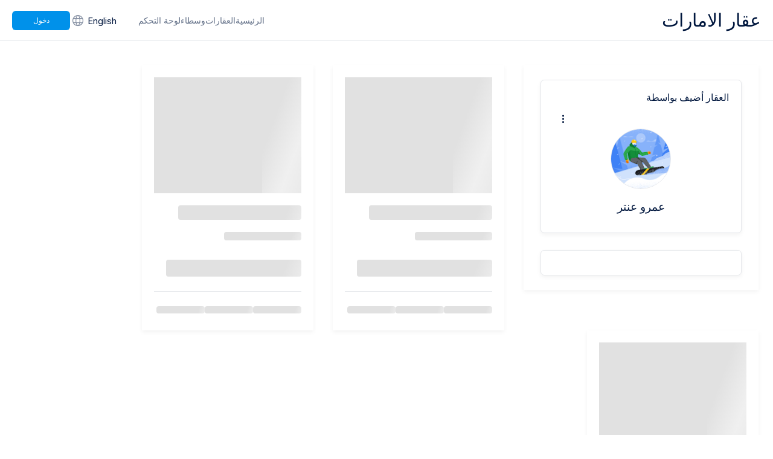

--- FILE ---
content_type: text/html; charset=utf-8
request_url: https://uaeaqar.com/agent/profile/2911.html
body_size: 26609
content:
<!DOCTYPE html><html dir="rtl" lang="en"><head><meta charSet="utf-8"/><meta name="viewport" content="width=device-width, initial-scale=1.0, maximum-scale=1.0, user-scalable=no"/><meta name="viewport" content="width=device-width, initial-scale=1"/><link rel="stylesheet" href="/_next/static/css/3add334ee59f67ac.css" data-precedence="next"/><link rel="stylesheet" href="/_next/static/css/e632d8c16cbe812c.css" data-precedence="next"/><link rel="stylesheet" href="/_next/static/css/27041cfc509287a1.css" data-precedence="next"/><link rel="stylesheet" href="/_next/static/css/60bf857c74bdc59e.css" data-precedence="next"/><link rel="preload" as="script" fetchPriority="low" href="/_next/static/chunks/webpack-ed085d75290d78f4.js"/><script src="/_next/static/chunks/fd9d1056-f355876adc742381.js" async="" type="8e6e1f7b15ae6c07cb0b3b11-text/javascript"></script><script src="/_next/static/chunks/3235-5e681b625fa499a9.js" async="" type="8e6e1f7b15ae6c07cb0b3b11-text/javascript"></script><script src="/_next/static/chunks/main-app-ff5915948ec76a55.js" async="" type="8e6e1f7b15ae6c07cb0b3b11-text/javascript"></script><script src="/_next/static/chunks/app/global-error-26af88adb1a70c26.js" async="" type="8e6e1f7b15ae6c07cb0b3b11-text/javascript"></script><script src="/_next/static/chunks/bf19aa1e-951de420a780b488.js" async="" type="8e6e1f7b15ae6c07cb0b3b11-text/javascript"></script><script src="/_next/static/chunks/fb03831a-a65e018493edad49.js" async="" type="8e6e1f7b15ae6c07cb0b3b11-text/javascript"></script><script src="/_next/static/chunks/c473e9eb-9d10e1be507de73f.js" async="" type="8e6e1f7b15ae6c07cb0b3b11-text/javascript"></script><script src="/_next/static/chunks/5956-fe12938f6221d11c.js" async="" type="8e6e1f7b15ae6c07cb0b3b11-text/javascript"></script><script src="/_next/static/chunks/8087-059271845c5b8ebd.js" async="" type="8e6e1f7b15ae6c07cb0b3b11-text/javascript"></script><script src="/_next/static/chunks/8885-d01cd1991ba78655.js" async="" type="8e6e1f7b15ae6c07cb0b3b11-text/javascript"></script><script src="/_next/static/chunks/6066-c7784b511ec7f286.js" async="" type="8e6e1f7b15ae6c07cb0b3b11-text/javascript"></script><script src="/_next/static/chunks/1971-be367b53a9194860.js" async="" type="8e6e1f7b15ae6c07cb0b3b11-text/javascript"></script><script src="/_next/static/chunks/231-f420ae2f5670ad24.js" async="" type="8e6e1f7b15ae6c07cb0b3b11-text/javascript"></script><script src="/_next/static/chunks/6648-78ff66ca8c462d71.js" async="" type="8e6e1f7b15ae6c07cb0b3b11-text/javascript"></script><script src="/_next/static/chunks/2468-4b7380a3d4e5633d.js" async="" type="8e6e1f7b15ae6c07cb0b3b11-text/javascript"></script><script src="/_next/static/chunks/2157-156455ce35a63efd.js" async="" type="8e6e1f7b15ae6c07cb0b3b11-text/javascript"></script><script src="/_next/static/chunks/2047-da520a8d28e535a3.js" async="" type="8e6e1f7b15ae6c07cb0b3b11-text/javascript"></script><script src="/_next/static/chunks/3287-3a90aac63cfeb1cd.js" async="" type="8e6e1f7b15ae6c07cb0b3b11-text/javascript"></script><script src="/_next/static/chunks/3367-4e39296e97d85d62.js" async="" type="8e6e1f7b15ae6c07cb0b3b11-text/javascript"></script><script src="/_next/static/chunks/app/%5Blocale%5D/agent/%5B...slug%5D/page-5d37fe18959ae7a6.js" async="" type="8e6e1f7b15ae6c07cb0b3b11-text/javascript"></script><script src="/_next/static/chunks/3965-0e68b6835b078229.js" async="" type="8e6e1f7b15ae6c07cb0b3b11-text/javascript"></script><script src="/_next/static/chunks/app/%5Blocale%5D/layout-99803f9e37c52d6c.js" async="" type="8e6e1f7b15ae6c07cb0b3b11-text/javascript"></script><script src="/_next/static/chunks/app/%5Blocale%5D/agent/%5B...slug%5D/layout-4daf59c005e7332e.js" async="" type="8e6e1f7b15ae6c07cb0b3b11-text/javascript"></script><script src="/_next/static/chunks/app/%5Blocale%5D/not-found-5a9494f4831c059d.js" async="" type="8e6e1f7b15ae6c07cb0b3b11-text/javascript"></script><link rel="preload" href="https://www.google.com/recaptcha/api.js?render=6LfUbnsqAAAAAMneIUjm0Skv0xvwglsrH3m31_Yd" as="script"/><meta property="fb:app_id" content="2483306655125421"/><title>عمرو عنتر عقار الامارات UAE AQAR</title><meta name="description" content="عمرو عنتر هدفنا أن نجعل شراء، بيع، وتأجير العقارات في الإمارات أمرًا سهلًا ومتاحًا للجميع UAE AQAR"/><meta name="author" content="UAE AQAR"/><meta name="keywords" content="العقارات في الإمارات، شراء عقار في الإمارات، بيع عقار في الإمارات، استئجار منازل في الإمارات، عقارات الشارقة، عقارات دبي، إيجارات أبوظبي، تطبيق عقار الإمارات"/><link rel="canonical" href="https://uaeaqar.com/agent/profile/2911.html"/><meta property="og:title" content="عمرو عنتر عقار الامارات UAE AQAR"/><meta property="og:description" content="عمرو عنتر هدفنا أن نجعل شراء، بيع، وتأجير العقارات في الإمارات أمرًا سهلًا ومتاحًا للجميع UAE AQAR"/><meta property="og:url" content="https://uaeaqar.com/ar/agent/profile/2911.html"/><meta property="og:image" content="https://lh3.googleusercontent.com/a/ALm5wu2qp_kFHVDpV0X6-pdHyATGKrr_c9lqrqsp1k5K=s96-c"/><meta property="og:image:width" content="1200"/><meta property="og:image:height" content="630"/><meta property="og:image:alt" content="عمرو عنتر - UAE AQAR"/><meta property="og:type" content="website"/><meta name="twitter:card" content="summary_large_image"/><meta name="twitter:title" content="عمرو عنتر - UAE AQAR"/><meta name="twitter:description" content="عمرو عنتر - UAE AQAR"/><meta name="twitter:image" content="https://lh3.googleusercontent.com/a/ALm5wu2qp_kFHVDpV0X6-pdHyATGKrr_c9lqrqsp1k5K=s96-c"/><link rel="icon" href="/theme/blue/assets/images/favicon.png"/><meta name="next-size-adjust"/><script type="8e6e1f7b15ae6c07cb0b3b11-text/javascript">(self.__next_s=self.__next_s||[]).push([0,{"children":"\n            try {\n              const testKey = '__test__';\n              localStorage.setItem(testKey, '1');\n              localStorage.removeItem(testKey);\n            } catch (e) {\n              window.localStorage = {\n                getItem: () => null,\n                setItem: () => {},\n                removeItem: () => {},\n              };\n            }\n          ","id":"safe-localstorage"}])</script><script type="application/ld+json">{"@context":"https://schema.org","@graph":[{"@type":"WebSite","url":"https://uaeaqar.com","potentialAction":{"@type":"SearchAction","query-input":"required name=search_term_string"}},{"@type":"Organization","name":"UAE AQAR","alternateName":"UAE AQAR","url":"https://uaeaqar.com"},{"@type":"MobileApplication","applicationCategory":"BusinessApplication","description":"Our goal is to make buying, selling, and renting property in the UAE easy and accessible for everyone.","operatingSystem":"Android 4.4+","installUrl":"https://play.google.com/store/apps/details?id=com.uaeaqar.aqar","image":"","screenshot":"","name":"UAE AQAR","aggregateRating":{"@type":"AggregateRating","ratingValue":"4.23","ratingCount":"17"},"creator":{"@type":"Organization","name":"UAE AQAR","url":"https://uaeaqar.com"},"sourceOrganization":{"@type":"Organization","name":"UAE AQAR","url":"https://uaeaqar.com"},"offers":{"@type":"Offer","url":"https://play.google.com/store/apps/details?id=com.uaeaqar.aqar","price":0,"priceCurrency":"AED"}},{"@type":"MobileApplication","applicationCategory":"BusinessApplication","description":"Our goal is to make buying, selling, and renting property in the UAE easy and accessible for everyone.","operatingSystem":"iOS 12.0+","installUrl":"https://apps.apple.com/ae/app/uae-aqar/id1515163832","image":"","screenshot":"","name":"UAE AQAR","aggregateRating":{"@type":"AggregateRating","ratingValue":"5","ratingCount":"3"},"creator":{"@type":"Organization","name":"UAE AQAR","url":"https://uaeaqar.com"},"sourceOrganization":{"@type":"Organization","name":"UAE AQAR","url":"https://uaeaqar.com"},"offers":{"@type":"Offer","url":"https://apps.apple.com/ae/app/uae-aqar/id1515163832","price":0,"priceCurrency":"AED"}}]}</script><script src="/_next/static/chunks/polyfills-78c92fac7aa8fdd8.js" noModule="" type="8e6e1f7b15ae6c07cb0b3b11-text/javascript"></script></head><body id="root" class="__variable_f367f3"><div id="wrapper"><div class="Toastify"></div><header id="header" class="header"><div class="favicon"></div><div class="container"><div class="row -mx-5 3xl:-mx-4"><div class="navbar-brand"><a aria-label="عقار الامارات" href="/ar">عقار الامارات</a></div><div class="navbar-menu"><ul class="tophead-links"><li><a class="" href="/">الرئيسية</a></li><li><a href="">العقارات</a></li><li><a href="/property-brokers">وسطاء</a></li><li><a href="/signin">لوحة التحكم</a></li></ul><div class="site-lang"><a href="/en/agent/profile/2911.html">English<!-- --> <i class="icon-internet"></i></a></div><div class="login-action"><div class="flex justify-end pt-0.5 gap-3 sm:gap-5"><div class="bg-anim w-8 md:w-20 h-6 rounded"></div></div></div><div class="post-prop hidden"><div class="dropdown "><a><span>Post<span class="hidden sm:inline -ml-1.5">/Request</span></span></a><ul class="dropdown-body "><li><a aria-label="Post Property" href="/ar#">Post Property</a></li><li><a aria-label="Your Request" href="/ar/ar/new-request">Your Request</a></li></ul></div></div></div></div></div></header><section id="middle"><div><main><div class="page-agent"><div class="container"><div class="row -mx-4"><div class="w-full lg:w-1/3 2xl:w-1/4 px-4 mb-6 lg:mb-0"><div class="wh-box agent-l"><div class="pr-agent wh-box wh-round" style="position:relative"><h4 class="pr-agent-title">العقار أضيف بواسطة</h4><div class="dropdown drop-menu"><a><span><i class="icon-dot-3"></i></span></a><ul class="dropdown-body "><li class="delete-link"><button class="btn delete-icon">الإبلاغ<!-- --> <span style="display:inline-block;margin-left:6px;width:16px;height:16px;border-radius:50%;background-color:#f44336;color:#fff;text-align:center;line-height:16px;font-size:12px;font-weight:bold">!</span></button></li></ul></div><div class="agent-th"></div><h3><br/><span></span></h3></div><div class="rs-option"><ul></ul></div></div></div><div class="w-full sm:w-1/2 lg:w-1/3 xl:w-1/4 px-4 3xl:px-5 pb-8 xl:pb-0"><div class="w-full relative bg-white p-5 shadow-md"><div class="bg-anim w-full h-48"></div><div class="py-5 pb-2"><h3 class="bg-anim w-5/6 h-6 rounded"></h3><p class="bg-anim w-32 h-3.5 mt-3 md:mt-5 rounded"></p><h3 class="bg-anim w-56 h-7 mt-8 rounded"></h3><div class="flex gap-5 mt-6 border-t pt-3"><p class="bg-anim w-20 h-3 mt-3 rounded"></p><p class="bg-anim w-20 h-3 mt-3 rounded"></p><p class="bg-anim w-20 h-3 mt-3 rounded"></p></div></div></div></div><div class="w-full sm:w-1/2 lg:w-1/3 xl:w-1/4 px-4 3xl:px-5 pb-8 xl:pb-0"><div class="w-full relative bg-white p-5 shadow-md"><div class="bg-anim w-full h-48"></div><div class="py-5 pb-2"><h3 class="bg-anim w-5/6 h-6 rounded"></h3><p class="bg-anim w-32 h-3.5 mt-3 md:mt-5 rounded"></p><h3 class="bg-anim w-56 h-7 mt-8 rounded"></h3><div class="flex gap-5 mt-6 border-t pt-3"><p class="bg-anim w-20 h-3 mt-3 rounded"></p><p class="bg-anim w-20 h-3 mt-3 rounded"></p><p class="bg-anim w-20 h-3 mt-3 rounded"></p></div></div></div></div><div class="w-full sm:w-1/2 lg:w-1/3 xl:w-1/4 px-4 3xl:px-5 pb-8 xl:pb-0"><div class="w-full relative bg-white p-5 shadow-md"><div class="bg-anim w-full h-48"></div><div class="py-5 pb-2"><h3 class="bg-anim w-5/6 h-6 rounded"></h3><p class="bg-anim w-32 h-3.5 mt-3 md:mt-5 rounded"></p><h3 class="bg-anim w-56 h-7 mt-8 rounded"></h3><div class="flex gap-5 mt-6 border-t pt-3"><p class="bg-anim w-20 h-3 mt-3 rounded"></p><p class="bg-anim w-20 h-3 mt-3 rounded"></p><p class="bg-anim w-20 h-3 mt-3 rounded"></p></div></div></div></div></div></div></div></main></div></section><footer id="footer" class=""><div class="container"><div class="row -mx-4 foo-colmns"><div class="foo-col"><div class="company-info"><a href="/ar"><div class="company-name cursor-pointer"><img alt="logo" loading="lazy" width="64" height="64" decoding="async" data-nimg="1" style="color:transparent" srcSet="/_next/image?url=%2F_next%2Fstatic%2Fmedia%2Ffavicon.62f1b68a.png&amp;w=64&amp;q=75 1x, /_next/image?url=%2F_next%2Fstatic%2Fmedia%2Ffavicon.62f1b68a.png&amp;w=128&amp;q=75 2x" src="/_next/image?url=%2F_next%2Fstatic%2Fmedia%2Ffavicon.62f1b68a.png&amp;w=128&amp;q=75"/>عقار الامارات</div></a><p>هدفنا أن نجعل شراء، بيع، وتأجير العقارات في الإمارات أمرًا سهلًا ومتاحًا للجميع</p></div><div class="download"><div class="foo-box"><ul><li><a href="https://play.google.com/store/apps/details?id=com.uaeaqar.aqar" target="_blank" aria-label="play store"><img alt="play-store" loading="lazy" width="150" height="51" decoding="async" data-nimg="1" style="color:transparent" srcSet="/_next/image?url=%2F_next%2Fstatic%2Fmedia%2Fplay-store.fb12c173.png&amp;w=256&amp;q=75 1x, /_next/image?url=%2F_next%2Fstatic%2Fmedia%2Fplay-store.fb12c173.png&amp;w=384&amp;q=75 2x" src="/_next/image?url=%2F_next%2Fstatic%2Fmedia%2Fplay-store.fb12c173.png&amp;w=384&amp;q=75"/></a></li><li><a href="https://apps.apple.com/ae/app/uae-aqar/id1515163832" target="_blank" aria-label="apple store"><img alt="apple-store" loading="lazy" width="150" height="51" decoding="async" data-nimg="1" style="color:transparent" srcSet="/_next/image?url=%2F_next%2Fstatic%2Fmedia%2Fapple-store.9bac9ef3.png&amp;w=256&amp;q=75 1x, /_next/image?url=%2F_next%2Fstatic%2Fmedia%2Fapple-store.9bac9ef3.png&amp;w=384&amp;q=75 2x" src="/_next/image?url=%2F_next%2Fstatic%2Fmedia%2Fapple-store.9bac9ef3.png&amp;w=384&amp;q=75"/></a></li></ul></div></div></div><div class="foo-col"><div class="foo-box"><h4>روابط سريعة</h4><ul><li><a class="" href="/">الرئيسية</a></li><li><a href="">العقارات</a></li><li><a href="/property-brokers">وسطاء</a></li><li><a href="/signin">لوحة التحكم</a></li></ul></div></div><div class="foo-col"><div class="foo-box"><h4>عنا</h4><ul><li><a href="/contact-us">اتصل بنا</a></li><li><a aria-label="شروط الخدمة" href="/ar/terms">شروط الخدمة</a></li><li><a aria-label="سياسة الخصوصية" href="/ar/policy">سياسة الخصوصية</a></li></ul></div></div><div class="foo-col contact"><div class="foo-box"><h4>اتصل بنا</h4><ul><li>البريد الالكتروني<!-- --> : <!-- --><a href="/cdn-cgi/l/email-protection" class="__cf_email__" data-cfemail="84edeae2ebc4f1e5e1e5f5e5f6aae7ebe9">[email&#160;protected]</a></li></ul><ul class="social"><li><a href="https://x.com/uaeaqar_com" target="_blank" aria-label="x"><i class="icon-x"></i></a></li><li><a href="https://www.instagram.com/uaeaqar_com/" target="_blank" aria-label="instagram"><i class="icon-ig"></i></a></li><li><a href="https://api.whatsapp.com/send?phone=971552186223" target="_blank" aria-label="instagram"><i class="icon-wa"></i></a></li></ul></div></div></div></div><div class="copyright-sec"><div class="container"><div class="row -mx-4"><div class="foo-col full-col"><div class="copyright"><p>©<!-- -->2026<!-- --> <!-- -->عقار الامارات<!-- -->. <!-- -->كل الحقوق محفوظة.</p><ul><li><a aria-label="خصوصية" href="/ar/policy">خصوصية</a></li><li><a aria-label="شروط" href="/ar/terms">شروط</a></li></ul></div></div></div></div></div></footer><div class="meta" style="display:none"></div></div><script data-cfasync="false" src="/cdn-cgi/scripts/5c5dd728/cloudflare-static/email-decode.min.js"></script><script src="/_next/static/chunks/webpack-ed085d75290d78f4.js" async="" type="8e6e1f7b15ae6c07cb0b3b11-text/javascript"></script><script type="8e6e1f7b15ae6c07cb0b3b11-text/javascript">(self.__next_f=self.__next_f||[]).push([0]);self.__next_f.push([2,null])</script><script type="8e6e1f7b15ae6c07cb0b3b11-text/javascript">self.__next_f.push([1,"1:HL[\"/_next/static/media/e4af272ccee01ff0-s.p.woff2\",\"font\",{\"crossOrigin\":\"\",\"type\":\"font/woff2\"}]\n2:HL[\"/_next/static/css/3add334ee59f67ac.css\",\"style\"]\n3:HL[\"/_next/static/css/e632d8c16cbe812c.css\",\"style\"]\n4:HL[\"/_next/static/css/27041cfc509287a1.css\",\"style\"]\n5:HL[\"/_next/static/css/60bf857c74bdc59e.css\",\"style\"]\n"])</script><script type="8e6e1f7b15ae6c07cb0b3b11-text/javascript">self.__next_f.push([1,"6:I[95751,[],\"\"]\n9:I[39275,[],\"\"]\nc:I[61343,[],\"\"]\nf:I[77490,[\"6470\",\"static/chunks/app/global-error-26af88adb1a70c26.js\"],\"default\"]\na:[\"locale\",\"ar\",\"d\"]\nb:[\"slug\",\"profile/2911.html\",\"c\"]\n10:[]\n"])</script><script type="8e6e1f7b15ae6c07cb0b3b11-text/javascript">self.__next_f.push([1,"0:[null,[\"$\",\"$L6\",null,{\"buildId\":\"9mH2JPR3Ien-iSjP4roGX\",\"assetPrefix\":\"\",\"initialCanonicalUrl\":\"/agent/profile/2911.html\",\"initialTree\":[\"\",{\"children\":[[\"locale\",\"ar\",\"d\"],{\"children\":[\"agent\",{\"children\":[[\"slug\",\"profile/2911.html\",\"c\"],{\"children\":[\"__PAGE__\",{}]}]}]},\"$undefined\",\"$undefined\",true]}],\"initialSeedData\":[\"\",{\"children\":[[\"locale\",\"ar\",\"d\"],{\"children\":[\"agent\",{\"children\":[[\"slug\",\"profile/2911.html\",\"c\"],{\"children\":[\"__PAGE__\",{},[[\"$L7\",\"$L8\"],null],null]},[[\"$\",\"div\",null,{\"children\":[\"$\",\"main\",null,{\"children\":[\"$\",\"$L9\",null,{\"parallelRouterKey\":\"children\",\"segmentPath\":[\"children\",\"$a\",\"children\",\"agent\",\"children\",\"$b\",\"children\"],\"error\":\"$undefined\",\"errorStyles\":\"$undefined\",\"errorScripts\":\"$undefined\",\"template\":[\"$\",\"$Lc\",null,{}],\"templateStyles\":\"$undefined\",\"templateScripts\":\"$undefined\",\"notFound\":\"$undefined\",\"notFoundStyles\":\"$undefined\",\"styles\":[[\"$\",\"link\",\"0\",{\"rel\":\"stylesheet\",\"href\":\"/_next/static/css/60bf857c74bdc59e.css\",\"precedence\":\"next\",\"crossOrigin\":\"$undefined\"}]]}]}]}],null],null]},[\"$\",\"$L9\",null,{\"parallelRouterKey\":\"children\",\"segmentPath\":[\"children\",\"$a\",\"children\",\"agent\",\"children\"],\"error\":\"$undefined\",\"errorStyles\":\"$undefined\",\"errorScripts\":\"$undefined\",\"template\":[\"$\",\"$Lc\",null,{}],\"templateStyles\":\"$undefined\",\"templateScripts\":\"$undefined\",\"notFound\":\"$undefined\",\"notFoundStyles\":\"$undefined\",\"styles\":null}],null]},[\"$Ld\",null],null]},[\"$\",\"$L9\",null,{\"parallelRouterKey\":\"children\",\"segmentPath\":[\"children\"],\"error\":\"$undefined\",\"errorStyles\":\"$undefined\",\"errorScripts\":\"$undefined\",\"template\":[\"$\",\"$Lc\",null,{}],\"templateStyles\":\"$undefined\",\"templateScripts\":\"$undefined\",\"notFound\":[[\"$\",\"title\",null,{\"children\":\"404: This page could not be found.\"}],[\"$\",\"div\",null,{\"style\":{\"fontFamily\":\"system-ui,\\\"Segoe UI\\\",Roboto,Helvetica,Arial,sans-serif,\\\"Apple Color Emoji\\\",\\\"Segoe UI Emoji\\\"\",\"height\":\"100vh\",\"textAlign\":\"center\",\"display\":\"flex\",\"flexDirection\":\"column\",\"alignItems\":\"center\",\"justifyContent\":\"center\"},\"children\":[\"$\",\"div\",null,{\"children\":[[\"$\",\"style\",null,{\"dangerouslySetInnerHTML\":{\"__html\":\"body{color:#000;background:#fff;margin:0}.next-error-h1{border-right:1px solid rgba(0,0,0,.3)}@media (prefers-color-scheme:dark){body{color:#fff;background:#000}.next-error-h1{border-right:1px solid rgba(255,255,255,.3)}}\"}}],[\"$\",\"h1\",null,{\"className\":\"next-error-h1\",\"style\":{\"display\":\"inline-block\",\"margin\":\"0 20px 0 0\",\"padding\":\"0 23px 0 0\",\"fontSize\":24,\"fontWeight\":500,\"verticalAlign\":\"top\",\"lineHeight\":\"49px\"},\"children\":\"404\"}],[\"$\",\"div\",null,{\"style\":{\"display\":\"inline-block\"},\"children\":[\"$\",\"h2\",null,{\"style\":{\"fontSize\":14,\"fontWeight\":400,\"lineHeight\":\"49px\",\"margin\":0},\"children\":\"This page could not be found.\"}]}]]}]}]],\"notFoundStyles\":[],\"styles\":[[\"$\",\"link\",\"0\",{\"rel\":\"stylesheet\",\"href\":\"/_next/static/css/3add334ee59f67ac.css\",\"precedence\":\"next\",\"crossOrigin\":\"$undefined\"}],[\"$\",\"link\",\"1\",{\"rel\":\"stylesheet\",\"href\":\"/_next/static/css/e632d8c16cbe812c.css\",\"precedence\":\"next\",\"crossOrigin\":\"$undefined\"}],[\"$\",\"link\",\"2\",{\"rel\":\"stylesheet\",\"href\":\"/_next/static/css/27041cfc509287a1.css\",\"precedence\":\"next\",\"crossOrigin\":\"$undefined\"}]]}],null],\"couldBeIntercepted\":false,\"initialHead\":[false,\"$Le\"],\"globalErrorComponent\":\"$f\",\"missingSlots\":\"$W10\"}]]\n"])</script><script type="8e6e1f7b15ae6c07cb0b3b11-text/javascript">self.__next_f.push([1,"11:I[30147,[\"3150\",\"static/chunks/bf19aa1e-951de420a780b488.js\",\"8189\",\"static/chunks/fb03831a-a65e018493edad49.js\",\"8760\",\"static/chunks/c473e9eb-9d10e1be507de73f.js\",\"5956\",\"static/chunks/5956-fe12938f6221d11c.js\",\"8087\",\"static/chunks/8087-059271845c5b8ebd.js\",\"8885\",\"static/chunks/8885-d01cd1991ba78655.js\",\"6066\",\"static/chunks/6066-c7784b511ec7f286.js\",\"1971\",\"static/chunks/1971-be367b53a9194860.js\",\"231\",\"static/chunks/231-f420ae2f5670ad24.js\",\"6648\",\"static/chunks/6648-78ff66ca8c462d71.js\",\"2468\",\"static/chunks/2468-4b7380a3d4e5633d.js\",\"2157\",\"static/chunks/2157-156455ce35a63efd.js\",\"2047\",\"static/chunks/2047-da520a8d28e535a3.js\",\"3287\",\"static/chunks/3287-3a90aac63cfeb1cd.js\",\"3367\",\"static/chunks/3367-4e39296e97d85d62.js\",\"8002\",\"static/chunks/app/%5Blocale%5D/agent/%5B...slug%5D/page-5d37fe18959ae7a6.js\"],\"default\"]\n8:[\"$\",\"$L11\",null,{\"agentData\":{\"phoneNumber\":null,\"displayName\":\"عمرو عنتر\",\"email\":\"amr1951994aa@gmail.com\",\"photo_url\":\"https://lh3.googleusercontent.com/a/ALm5wu2qp_kFHVDpV0X6-pdHyATGKrr_c9lqrqsp1k5K=s96-c\",\"photoUrl\":\"https://lh3.googleusercontent.com/a/ALm5wu2qp_kFHVDpV0X6-pdHyATGKrr_c9lqrqsp1k5K=s96-c\"},\"agentId\":\"2911\",\"params\":{\"locale\":\"ar\",\"slug\":[\"profile\",\"2911.html\"]}}]\n"])</script><script type="8e6e1f7b15ae6c07cb0b3b11-text/javascript">self.__next_f.push([1,"12:I[84080,[\"3150\",\"static/chunks/bf19aa1e-951de420a780b488.js\",\"8189\",\"static/chunks/fb03831a-a65e018493edad49.js\",\"5956\",\"static/chunks/5956-fe12938f6221d11c.js\",\"8087\",\"static/chunks/8087-059271845c5b8ebd.js\",\"8885\",\"static/chunks/8885-d01cd1991ba78655.js\",\"6066\",\"static/chunks/6066-c7784b511ec7f286.js\",\"1971\",\"static/chunks/1971-be367b53a9194860.js\",\"231\",\"static/chunks/231-f420ae2f5670ad24.js\",\"6648\",\"static/chunks/6648-78ff66ca8c462d71.js\",\"3965\",\"static/chunks/3965-0e68b6835b078229.js\",\"2157\",\"static/chunks/2157-156455ce35a63efd.js\",\"1203\",\"static/chunks/app/%5Blocale%5D/layout-99803f9e37c52d6c.js\"],\"\"]\n14:I[88243,[\"3150\",\"static/chunks/bf19aa1e-951de420a780b488.js\",\"8189\",\"static/chunks/fb03831a-a65e018493edad49.js\",\"5956\",\"static/chunks/5956-fe12938f6221d11c.js\",\"8087\",\"static/chunks/8087-059271845c5b8ebd.js\",\"8885\",\"static/chunks/8885-d01cd1991ba78655.js\",\"6066\",\"static/chunks/6066-c7784b511ec7f286.js\",\"1971\",\"static/chunks/1971-be367b53a9194860.js\",\"231\",\"static/chunks/231-f420ae2f5670ad24.js\",\"6648\",\"static/chunks/6648-78ff66ca8c462d71.js\",\"3965\",\"static/chunks/3965-0e68b6835b078229.js\",\"2157\",\"static/chunks/2157-156455ce35a63efd.js\",\"1203\",\"static/chunks/app/%5Blocale%5D/layout-99803f9e37c52d6c.js\"],\"default\"]\n15:I[12157,[\"3150\",\"static/chunks/bf19aa1e-951de420a780b488.js\",\"8189\",\"static/chunks/fb03831a-a65e018493edad49.js\",\"5956\",\"static/chunks/5956-fe12938f6221d11c.js\",\"8087\",\"static/chunks/8087-059271845c5b8ebd.js\",\"8885\",\"static/chunks/8885-d01cd1991ba78655.js\",\"6066\",\"static/chunks/6066-c7784b511ec7f286.js\",\"1971\",\"static/chunks/1971-be367b53a9194860.js\",\"231\",\"static/chunks/231-f420ae2f5670ad24.js\",\"6648\",\"static/chunks/6648-78ff66ca8c462d71.js\",\"3965\",\"static/chunks/3965-0e68b6835b078229.js\",\"2157\",\"static/chunks/2157-156455ce35a63efd.js\",\"1203\",\"static/chunks/app/%5Blocale%5D/layout-99803f9e37c52d6c.js\"],\"AuthContextProvider\"]\n13:T6c1,{\"@context\":\"https://schema.org\",\"@graph\":[{\"@type\":\"WebSite\",\"url\":\"https://uaeaqar.com\",\"potentialAction\":{\"@type\":\"SearchAction\",\"query-input\":\"required name"])</script><script type="8e6e1f7b15ae6c07cb0b3b11-text/javascript">self.__next_f.push([1,"=search_term_string\"}},{\"@type\":\"Organization\",\"name\":\"UAE AQAR\",\"alternateName\":\"UAE AQAR\",\"url\":\"https://uaeaqar.com\"},{\"@type\":\"MobileApplication\",\"applicationCategory\":\"BusinessApplication\",\"description\":\"Our goal is to make buying, selling, and renting property in the UAE easy and accessible for everyone.\",\"operatingSystem\":\"Android 4.4+\",\"installUrl\":\"https://play.google.com/store/apps/details?id=com.uaeaqar.aqar\",\"image\":\"\",\"screenshot\":\"\",\"name\":\"UAE AQAR\",\"aggregateRating\":{\"@type\":\"AggregateRating\",\"ratingValue\":\"4.23\",\"ratingCount\":\"17\"},\"creator\":{\"@type\":\"Organization\",\"name\":\"UAE AQAR\",\"url\":\"https://uaeaqar.com\"},\"sourceOrganization\":{\"@type\":\"Organization\",\"name\":\"UAE AQAR\",\"url\":\"https://uaeaqar.com\"},\"offers\":{\"@type\":\"Offer\",\"url\":\"https://play.google.com/store/apps/details?id=com.uaeaqar.aqar\",\"price\":0,\"priceCurrency\":\"AED\"}},{\"@type\":\"MobileApplication\",\"applicationCategory\":\"BusinessApplication\",\"description\":\"Our goal is to make buying, selling, and renting property in the UAE easy and accessible for everyone.\",\"operatingSystem\":\"iOS 12.0+\",\"installUrl\":\"https://apps.apple.com/ae/app/uae-aqar/id1515163832\",\"image\":\"\",\"screenshot\":\"\",\"name\":\"UAE AQAR\",\"aggregateRating\":{\"@type\":\"AggregateRating\",\"ratingValue\":\"5\",\"ratingCount\":\"3\"},\"creator\":{\"@type\":\"Organization\",\"name\":\"UAE AQAR\",\"url\":\"https://uaeaqar.com\"},\"sourceOrganization\":{\"@type\":\"Organization\",\"name\":\"UAE AQAR\",\"url\":\"https://uaeaqar.com\"},\"offers\":{\"@type\":\"Offer\",\"url\":\"https://apps.apple.com/ae/app/uae-aqar/id1515163832\",\"price\":0,\"priceCurrency\":\"AED\"}}]}d:[\"$\",\"html\",null,{\"dir\":\"rtl\",\"lang\":\"en\",\"suppressHydrationWarning\":true,\"children\":[[\"$\",\"head\",null,{\"children\":[[\"$\",\"meta\",null,{\"property\":\"fb:app_id\",\"content\":\"2483306655125421\"}],[\"$\",\"meta\",null,{\"name\":\"viewport\",\"content\":\"width=device-width, initial-scale=1.0, maximum-scale=1.0, user-scalable=no\"}],[\"$\",\"$L12\",null,{\"src\":\"https://www.google.com/recaptcha/api.js?render=6LfUbnsqAAAAAMneIUjm0Skv0xvwglsrH3m31_Yd\",\"strategy\":\"afterInteractive\",\"async\":true,\"defer\""])</script><script type="8e6e1f7b15ae6c07cb0b3b11-text/javascript">self.__next_f.push([1,":true}],[\"$\",\"$L12\",null,{\"id\":\"safe-localstorage\",\"strategy\":\"beforeInteractive\",\"children\":\"\\n            try {\\n              const testKey = '__test__';\\n              localStorage.setItem(testKey, '1');\\n              localStorage.removeItem(testKey);\\n            } catch (e) {\\n              window.localStorage = {\\n                getItem: () =\u003e null,\\n                setItem: () =\u003e {},\\n                removeItem: () =\u003e {},\\n              };\\n            }\\n          \"}],[\"$\",\"script\",null,{\"type\":\"application/ld+json\",\"dangerouslySetInnerHTML\":{\"__html\":\"$13\"}}],\"$undefined\",\"$undefined\"]}],[\"$\",\"$L14\",null,{\"interFontVariable\":\"__variable_f367f3\",\"children\":[\"$\",\"$L15\",null,{\"children\":[\"$\",\"div\",null,{\"id\":\"wrapper\",\"children\":\"$L16\"}]}]}]]}]\n"])</script><script type="8e6e1f7b15ae6c07cb0b3b11-text/javascript">self.__next_f.push([1,"17:I[12612,[\"5956\",\"static/chunks/5956-fe12938f6221d11c.js\",\"2220\",\"static/chunks/app/%5Blocale%5D/agent/%5B...slug%5D/layout-4daf59c005e7332e.js\"],\"default\"]\n18:I[68014,[\"3150\",\"static/chunks/bf19aa1e-951de420a780b488.js\",\"8189\",\"static/chunks/fb03831a-a65e018493edad49.js\",\"5956\",\"static/chunks/5956-fe12938f6221d11c.js\",\"8087\",\"static/chunks/8087-059271845c5b8ebd.js\",\"8885\",\"static/chunks/8885-d01cd1991ba78655.js\",\"6066\",\"static/chunks/6066-c7784b511ec7f286.js\",\"1971\",\"static/chunks/1971-be367b53a9194860.js\",\"231\",\"static/chunks/231-f420ae2f5670ad24.js\",\"6648\",\"static/chunks/6648-78ff66ca8c462d71.js\",\"3965\",\"static/chunks/3965-0e68b6835b078229.js\",\"2157\",\"static/chunks/2157-156455ce35a63efd.js\",\"1203\",\"static/chunks/app/%5Blocale%5D/layout-99803f9e37c52d6c.js\"],\"default\"]\n19:I[75856,[\"3150\",\"static/chunks/bf19aa1e-951de420a780b488.js\",\"8189\",\"static/chunks/fb03831a-a65e018493edad49.js\",\"5956\",\"static/chunks/5956-fe12938f6221d11c.js\",\"8087\",\"static/chunks/8087-059271845c5b8ebd.js\",\"8885\",\"static/chunks/8885-d01cd1991ba78655.js\",\"6066\",\"static/chunks/6066-c7784b511ec7f286.js\",\"1971\",\"static/chunks/1971-be367b53a9194860.js\",\"231\",\"static/chunks/231-f420ae2f5670ad24.js\",\"6648\",\"static/chunks/6648-78ff66ca8c462d71.js\",\"3965\",\"static/chunks/3965-0e68b6835b078229.js\",\"2157\",\"static/chunks/2157-156455ce35a63efd.js\",\"1203\",\"static/chunks/app/%5Blocale%5D/layout-99803f9e37c52d6c.js\"],\"default\"]\n1a:I[95956,[\"5956\",\"static/chunks/5956-fe12938f6221d11c.js\",\"2220\",\"static/chunks/app/%5Blocale%5D/agent/%5B...slug%5D/layout-4daf59c005e7332e.js\"],\"ToastContainer\"]\n1b:I[64713,[\"3150\",\"static/chunks/bf19aa1e-951de420a780b488.js\",\"8189\",\"static/chunks/fb03831a-a65e018493edad49.js\",\"5956\",\"static/chunks/5956-fe12938f6221d11c.js\",\"8087\",\"static/chunks/8087-059271845c5b8ebd.js\",\"8885\",\"static/chunks/8885-d01cd1991ba78655.js\",\"6066\",\"static/chunks/6066-c7784b511ec7f286.js\",\"1971\",\"static/chunks/1971-be367b53a9194860.js\",\"231\",\"static/chunks/231-f420ae2f5670ad24.js\",\"6648\",\"static/chunks/6648-78ff66ca8c462d71.js\",\"3965\",\"static/chunks/3"])</script><script type="8e6e1f7b15ae6c07cb0b3b11-text/javascript">self.__next_f.push([1,"965-0e68b6835b078229.js\",\"2157\",\"static/chunks/2157-156455ce35a63efd.js\",\"1203\",\"static/chunks/app/%5Blocale%5D/layout-99803f9e37c52d6c.js\"],\"default\"]\n"])</script><script type="8e6e1f7b15ae6c07cb0b3b11-text/javascript">self.__next_f.push([1,"16:[\"$\",\"$L17\",null,{\"locale\":\"ar\",\"now\":\"$D2026-02-02T01:37:53.650Z\",\"timeZone\":\"UTC\",\"messages\":{\"home\":{\"home_title\":\"سهولة في عالم العقارات\",\"home_subtitle\":\"استكشف العقارات المتاحة للبيع أو للإيجار\",\"featured_property\":\"عقار مميز\",\"latest_property\":\"أحدث العقارات المضافة\",\"featured_agencies\":\"مكاتب مميزة\",\"lbl_site_keywords\":\"عقارات في الإمارات\",\"lbl_lets_search\":\"بحث\",\"lbl_add_property\":\"أضف عقار\",\"buy_home\":\"شراء منزل\",\"buy_home_text\":\"ابحث عن مكانك من خلال تجربة صور غامرة ومعظم قوائم \",\"browse_home\":\"تصفح المنازل\",\"sell_home\":\"بيع منزل\",\"sell_home_text\":\"بغض النظر عن المسار الذي تتخذه لبيع منزلك، يمكننا \",\"see_options\":\"انظر خياراتك\",\"rent_home\":\"استئجار منزل\",\"rent_home_text\":\"نحن ننشئ تجربة سلسة عبر الإنترنت - بدءًا من التسوق\",\"find_rentals\":\"البحث عن الإيجارات\",\"property_evaluation\":\"تقدير قيمة العقار\",\"property_evaluation_text\":\"قم بإدراج عقارك للتقييم، وسيتواصل معك أحد المتخصصين المعتمدين لإتمام العملية\",\"property_evaluation_button\":\"احصل على التقييم\",\"post_as_an_owner\":\"أدرج العقار كمالك\",\"post_as_an_owner_text\":\"بصفتك مالكًا، يمكنك إدراج عقار للبيع أو للإيجار، وسيتم مشاركته مع شركائنا من الوسطاء العقاريين\",\"post_as_an_owner_button\":\"أضف عقارك\",\"find_an_agent\":\"تصفح الوسطاء\",\"find_an_agent_text\":\"وسطاء موثوقون من جميع أنحاء الإمارات، خبراء في أسواقهم المحلية، ومستعدون لمساعدتك في كل خطوة من خطوات العملية\",\"find_an_agent_button\":\"عرض الوسطاء\",\"featured_realtors\":\"عقاريون متميزون\",\"currency_symbol\":\"درهم\",\"our_services\":\"خدماتنا\",\"our_services_subtitle\":\"نُقدّم مجموعة شاملة من الخدمات للبائعين والمشترين والمالكين والمستأجرين\",\"create_account\":\"إنشاء حساب\",\"browse_properties\":\"تصفح العقارات\",\"ready_to_find_dream_home\":\"هل تبحث عن المزيد من الخيارات؟\",\"dream_home_desc\":\"أنشئ حسابًا للوصول إلى المزيد من الخيارات\",\"lbl_view_all\":\"إظهار الكل\",\"account_create_successfully\":\"تم إنشاء الحساب بنجاح\",\"return_to_home\":\"العودة إلى الصفحة الرئيسية\",\"property_status_dropdown_label\":\"حالة العقار\",\"property_status_dropdown_input\":\"حدد الحالة\",\"property_types_dropdown_label\":\"نوع العقار\",\"property_types_input_label\":\"نوع العقار\"},\"footer\":{\"copyright\":\"حقوق النشر\",\"privacy_policy\":\"سياسة الخصوصية\",\"terms_of_use\":\"الشروط والأحكام\",\"all_rights\":\"كل الحقوق محفوظة.\",\"footer_info\":\"هدفنا أن نجعل شراء، بيع، وتأجير العقارات في الإمارات أمرًا سهلًا ومتاحًا للجميع\",\"footer_contact\":\"اتصل بنا\",\"footer_download\":\"تحميل التطبيق\",\"terms_of_service\":\"شروط الخدمة\",\"lbl_company\":\"عنا\",\"lbl_quick_links\":\"روابط سريعة\",\"lbl_privacy\":\"خصوصية\",\"lbl_terms\":\"شروط\"},\"signin\":{\"lbl_login_welcome\":\"مرحبا بك في\",\"lbl_signin\":\"دخول\",\"lbl_email\":\"البريد الالكتروني\",\"lbl_password\":\"كلمة السر\",\"lbl_forgot_password\":\"نسيت كلمة السر؟\",\"lbl_need_an_account\":\"مشترك جديد؟\",\"lbl_sign_up\":\"إنشاء حساب جديد\",\"lbl_signin_with\":\"أو قم بتسجيل الدخول باستخدام\",\"err_email_required\":\"البريد الالكتروني مطلوب\",\"err_email_pattern\":\"يرجى إدخال بريد إلكتروني صحيح\",\"err_password_required\":\"كلمة السر مطلوبة\",\"err_password_minlength\":\"يجب أن تكون كلمة السر 5 أحرف على الأقل\",\"err_email_not_verified\":\"لم يتم التحقق من عنوان البريد الإلكتروني\",\"lbl_login_please_wait\":\"جاري تسجيل الدخول ...\",\"lbl_or\":\"أو\",\"ok_unexpected_error\":\"فاضي\",\"lbl_login_by_facebook\":\"الدخول بفيسبوك\",\"lbl_login_by_google\":\"الدخول بجوجل\",\"lbl_login_by_apple\":\"الدخول بأبل\",\"lbl_login_by_email\":\"دخول بالبريد الالكتروني\",\"lbl_invalid_credentials\":\"كلمة المرور غير صالحة أو ليس لدى المستخدم كلمة مرو\",\"lbl_login_successful\":\"تسجيل دخول ناجح\",\"lbl_dismiss\":\"إخفاء\",\"lbl_no_acc\":\"ليس لديك حساب؟، يمكنك\",\"lbl_already_acc\":\"لديك حساب بالفعل؟، من فضلك إضغط على\",\"lbl_signin_subhead\":\"يرجى تسجيل الدخول باستخدام بريدك الإلكتروني\",\"lbl_signin_welcome\":\"مرحبًا بك!\",\"lbl_signin_welcome_para\":\"يرجى إدخال بيانات تسجيل الدخول، أو إنشاء حساب جديد إذا لم يكن لديك حساب بالفعل\",\"lbl_title_on_signup\":\"بالنقر على \\\"إرسال\\\"، فإنك تؤكد موافقتك على الشروط والأحكام. يُرجى الاطلاع على سياسة الخصوصية الخاصة بنا لمعرفة المزيد حول\",\"err_login_failed\":\"تعذر تسجيل الدخول. يرجى التحقق من البيانات والمحاولة مرة أخرى\",\"err_occur_during_login\":\"حدث خطأ أثناء تسجيل الدخول. يرجى المحاولة مرة أخرى\"},\"register\":{\"lbl_register\":\"تسجيل\",\"lbl_name\":\"الاسم\",\"lbl_email\":\"البريد الكتروني\",\"lbl_current_password\":\"كلمة السر الحالية\",\"lbl_password\":\"كلمة السر *\",\"lbl_confirm_password\":\"تأكيد كلمة السر\",\"lbl_phone\":\"(+971)\",\"lbl_all_required\":\"* جميع الحقول مطلوبة.\",\"lbl_agree\":\"لقد قرأت ووافقت على\",\"lbl_terms_cond\":\"الشروط والأحكام\",\"lbl_create_account\":\"إنشاء حساب جديد\",\"err_name_required\":\"الاسم مطلوب\",\"err_email_required\":\"البريد الالكتروني مطلوب\",\"err_email_pattern\":\"يرجى إدخال بريد إلكتروني صحيح\",\"err_password_required\":\"كلمة السر مطلوبة\",\"err_confirm_password_required\":\"مطلوب تأكيد كلمة السر\",\"err_confirm_password_minlength\":\"يجب أن تكون كلمة السر 8 أحرف على الأقل\",\"err_phoneNumber_required\":\"رقم الهاتف المتحرك مطلوب\",\"err_password_mismatch\":\"عدم تطابق كلمة السر\",\"err_property_area_unit_required\":\"مساحة العقار مطلوبة\",\"err_formTextarea_required\":\"يرجى كتابة الرسالة\",\"err_email_exist\":\"لقد سبق التسجيل بهذا البريد الالكتروني\",\"success_msg\":\"شكرًا لتسجيلك. يرجى التحقق من بريدك الإلكتروني\",\"err_password_minlength\":\"يجب أن تكون كلمة السر 8 أحرف على الأقل\",\"lbl_register_subtext\":\"يرجى تعبئة المعلومات التالية لإنشاء حساب جديد\",\"lbl_explore_featured\":\"أنشئ حسابًا للوصول إلى المزيد من الميزات\",\"verify_captcha\":\"الرجاء التحقق من reCAPTCHA\",\"by_clicking_submit_you_confirm_that_you_accept\":\"من خلال إنشاء حساب، فإنك تؤكد موافقتك على\",\"terms_and_conditions\":\"الشروط والأحكام\",\"our_privacy_policy\":\"سياسة الخصوصية الخاصة بنا\",\"please_view\":\"و\",\"to_find_out_more_about\":\"في عقار الإمارات\",\"lbl_signup_with\":\"أو قم بالتسجيل باستخدام\"},\"addproperty\":{\"lbl_share_property_confirmation\":\"هل تريد مشاركة العقار\",\"lbl_share\":\"مشاركة\",\"lbl_cancel\":\"إلغاء\",\"lbl_done\":\"تم\",\"lbl_please_rate_us\":\"يرجى تقييم التطبيق\",\"lbl_okay\":\"حسنا\",\"lbl_ask_later\":\"في وقت لاحق\",\"lbl_never_ask\":\"لا أريد\",\"lbl_addproperty\":\"أضف عقار\",\"lbl_show_more\":\"أظهر المزيد\",\"lbl_show_less\":\"أظهر الأقل\",\"lbl_language\":\"اللغة\",\"Square foot\":\"قدم مربع\",\"Square meter\":\"متر مربع\",\"lbl_sqy\":\"يارد مربع\",\"lbl_bedroom\":\"غرف النوم\",\"lbl_bathroom\":\"الحمامات\",\"lbl_price\":\"السعر*\",\"lbl_price_title\":\"الحد الأقصى للسعر\",\"lbl_property_images\":\"صور العقار\",\"lbl_pick_images\":\"إختر الصور\",\"lbl_select_property_images\":\"يمكن إضافة 8 صور للعقار\",\"lbl_floorplan_images\":\"صور\",\"lbl_select_floorplan_images\":\"يمكن إضافة 8 صور\",\"lbl_publish\":\"أنشر\",\"lbl_update\":\"تحديث\",\"lbl_editproperty\":\"تعديل الإعلان\",\"lbl_ready_to_move_in\":\"جاهز\",\"lbl_under_construnction\":\"قيد الإنشاء\",\"lbl_property_status\":\"حالة العقار\",\"lbl_select_property_status\":\"حالة العقار\",\"lbl_property_submit_successfully\":\"تم الإرسال بنجاح. ستستغرق الصور وقتا لتظهر\",\"lbl_english_title\":\"إسم العقار باللغة الإنجليزية\",\"lbl_english_description\":\"وصف العقار\",\"lbl_arebic_title\":\"عنوان للإعلان كاختصار له\",\"lbl_arebic_description\":\"وصف العقار\",\"lbl_some_mendatoty\":\"لم يتم إدخال بعض المعلومات الأساسية\",\"lbl_please_enter_property_title\":\"يرجى إضافة إسم العقار\",\"lbl_invalid_input\":\"إدخال غير صحيح\",\"lbl_please_enter_property_description\":\"يرجى إضافة وصف العقار\",\"err_please_select_city\":\"Please Select City\",\"lbl_please_enter_price\":\"يرجى إضافة السعر\",\"lbl_please_enter_area_size\":\"يرجى إضافة المساحة\",\"lbl_please_select_bedroom\":\"الرجاء تحديد عدد غرف النوم\",\"lbl_please_select_bathroom\":\"الرجاء تحديد عدد الحمامات\",\"lbl_please_select_property_type\":\"يرجى تحديد نوع العقار\",\"lbl_please_select_property_status\":\"يرجى تحديد حالة العقار\",\"lbl_are_you_sure_remove_image\":\"هل تريد حذف الصورة؟\",\"lbl_removed_successfully\":\"تم حذف الصورة بنجاح\",\"lbl_image_not_removed\":\"لم يتم حذف الصورة\",\"lbl_adding_property_please_wait\":\"جاري إرسال المعلومات يرجى الإنتظار ...\",\"lbl_update_property_please_wait\":\"جاري تحديث معلومات العقار...\",\"lbl_select_max\":\"إختر الحد الأعلى\",\"lbl_images\":\"الصور\",\"lbl_select_property_years\":\"يرجى تحديد تاريخ البناء\",\"lbl_select_location\":\"يرجى إدخال الموقع\",\"lbl_data_property_please_wait\":\"جاري تحميل المعلومات يرجى الإنتظار ...\",\"lbl_active\":\"منشور\",\"lbl_inactive\":\"غير فعال\",\"lbl_action_header_1\":\"إختر من\",\"lbl_action_header_2\":\"الصور\",\"lbl_action_from_gallery\":\"من ملف الصور\",\"lbl_action_from_camera\":\"من الكاميرا\",\"lbl_action_cancel\":\"إلغاء\",\"lbl_ready_to_move_in_text\":\"العقارات التي لم يتم الانتهاء من بنائها\",\"lbl_under_construnction_in_text\":\"عقارات مكتملة البناء وتم إصدار شهادة الإنجاز\",\"lbl_property_limit1\":\"يمكنك نشر\",\"lbl_property_limit2\":\"إعلان خلال 24 ساعة\",\"lbl_free_listing\":\"مجاني\",\"lbl_paid_listing\":\" مدفوع (90 درهم)\",\"select_8_photos\":\"يمكن رفع 8 صور كحد أقصى\",\"lbl_type\":\"نوع الإدراج\",\"lbl_prop_type\":\"نوع العقار\",\"for_rent\":\"للإيجار\",\"for_sale\":\"للبيع\",\"lbl_step_1\":\"الخطوة 1\",\"lbl_step_2\":\"الخطوة 2\",\"lbl_step_3\":\"الخطوه 3\",\"lbl_step_4\":\"الخطوة 4\",\"lbl_step_5\":\"الخطوة 5\",\"lbl_step_3_prop_info\":\"معلومات العقار\",\"lbl_prop_success\":\"تمت إضافة الممتلكات الخاصة بك بنجاح.\",\"lbl_prop_success_text\":\"تحتاج إلى نشر الممتلكات الخاصة بك.\",\"lbl_save_draft\":\"حفظ كمسودة\",\"lbl_btn_next\":\"التالي\",\"lbl_btn_prev\":\"السابق\",\"lbl_btn_cancel\":\"إلغاء\",\"lbl_area_unit\":\"وحدة المساحة\",\"lbl_prop_area_e\":\"أدخل مساحة العقار\",\"lbl_prop_name_english\":\"اسم العقار باللغة الانجليزية\",\"lbl_prop_name_english_e\":\"أدخل اسم العقار (مثال: شقة للإيجار السنوي)\",\"lbl_prop_name_arabic\":\"اسم العقار\",\"lbl_desc_english\":\"الوصف\",\"lbl_desc_english_e\":\"أدخل وصف العقار\",\"lbl_desc_arabic\":\"الوصف\",\"Daily\":\"يومي\",\"Weekly\":\"أسبوعي\",\"Monthly\":\"شهري\",\"Yearly\":\"سنوي\",\"area\":\"مساحة\",\"err_property_name\":\"اسم العقار مطلوب\",\"lbl_property_name\":\"أدخل التفاصيل بلغة واحدة فقط. الترجمة تلقائية\",\"err_property_area\":\"مساحة العقار مطلوبة\",\"err_price_required\":\"السعر مطلوب\",\"err_bathroom_required\":\"عدد الحمامات مطلوب\",\"err_bedroom_required\":\"عدد غرف النوم مطلوب\",\"residential\":\"سكني\",\"commercial\":\"تجاري\",\"publish_alert_message_text\":\"نشر العقار؟\",\"publish_alert_message_heading\":\"إنهاء الإدراج\",\"addproperty_cancel_message\":\"إذا قمت بإلغاء ذلك، فلن تتمكن من الاسترداد مرة أخرى.\",\"lbl_btn_addproperty\":\"إضافة عقار جديد\",\"lbl_review_property\":\"راجع التفاصيل قبل النشر\",\"lbl_review_details\":\"انقر على \\\"أنشر\\\". سيتم تصحيح الموقع لاحقًا بالذكاء الاصطناعي إذا كان غير صحيح\",\"lbl_addproperty_subtitle\":\"املأ التفاصيل لإدراج عقارك\",\"lbl_add_property_to_start\":\"ابدأ بإضافة عقار...\",\"do_not_draft_property\":\"لا توجد لديك أية مسودة خصائص تطابق معايير البحث الخاصة بك.\",\"add_draft_msg\":\"لقد تم حفظ ممتلكاتك كمسودة بنجاح!\",\"lbl_publish_success_msg\":\"تم نشر العقار بنجاح...تستغرق الصورة بعض الوقت حتى تظهر\",\"lbl_desc_placeholder\":\"أضف وصفًا واضحًا ومفصلًا لعقارك\",\"lbl_image_upload_tooltip\":\"يتم حذف العقار في حال كانت الصور المرفوعة لا تمثله بشكل دقيق\",\"lbl_confirm _cancel\":\"تأكيد الإلغاء\",\"placeholder_select_options\":\"حدد الخيارات\",\"lbl_draft_saved\":\"تم حفظ المسودة\",\"lbl_upload_status\":\"حالة الرفع:\",\"lbl_image_uploaded\":\"تم رفع الصور\",\"image_upload_success_msg\":\"? تم رفع جميع الملفات بنجاح!\",\"lbl_property_limit_msg\":\"عدد العقارات المسموح بإضافتها هو {property_limit} خلال 24 ساعة\",\"lbl_restriction_err_msg\":\"يمكنك رفع 8 صور كحد أقصى\"},\"location\":{\"lbl_address\":\"العنوان\",\"lbl_area\":\"المساحة\",\"lbl_city\":\"المدينة\",\"lbl_state\":\"الإمارة\",\"lbl_country\":\"الدولة\",\"lbl_zipcode\":\"رقم المنطقة\",\"lbl_latitude\":\"خط العرض\",\"lbl_longitude\":\"خط الطول\",\"lbl_reset\":\"إلغاء\",\"lbl_use_address\":\"إستخدم هذا الموقع\",\"lbl_previous_search\":\"مواقع تم إستخدامها سابقا\",\"lbl_correct_location\":\"تصحيح الموقع\",\"lbl_type_your_location\":\"أدخل إسم المنطقة للموقع\",\"lbl_enter_location_country\":\"أدخل الموقع\",\"lbl_auto_address\":\"الموقع (خرائط جوجل)\",\"lbl_area2\":\"منطقة\",\"lbl_location_e\":\"أدخل الموقع\",\"lbl_address_e\":\"أدخل العنوان\",\"lbl_address_e2\":\"أدخل العنوان 2\",\"lbl_area_e\":\"أدخل المنطقة\",\"lbl_city_e\":\"أدخل المدينة\",\"lbl_country_e\":\"إ\"},\"phone_verification\":{\"lbl_verify_your_phone_number\":\"التحقق من رقم الهاتف\",\"lbl_send_otp_below_number\":\"سوف نرسل رقم تحقق إلى هاتفك أدناه\",\"btn_next\":\"التالي\",\"add_your_mobile_number\":\"أضف رقم هاتفك المتحرك\",\"lbl_phone_verify_placeholder\":\"أدخل رقم هاتفك\",\"verification_msg\":\"سيتم التحقق من الرقم التالي\",\"otp_change_number\":\"تغيير رقم الهاتف؟\",\"call_msg\":\"جاري الاتصال ...\",\"otp_msg_send\":\"إرسال رسالة الى\",\"lbl_submit\":\"أدخل\",\"otp_resend_msg\":\"ستتمكن من معاودة طلب التحقق خلال \",\"terminate_req\":\"فشل التحقق\",\"terminate_call\":\"تعذر التحقق من رقم هاتفك\",\"lbl_contactus_givecall_desc\":\"يمكنك التواصل معنا باستخدام الواتساب\",\"btn_recieve_sms\":\"إستلام رسالة نصية\"},\"settings\":{\"lbl_phone_verify_placeholder\":\"أدخل رقم هاتفك\",\"many_attempt\":\"العديد من المحاولات الغير ناجحة\",\"call_msg\":\"جاري الاتصال ...\",\"terminate_call\":\"تعذر التحقق من رقم هاتفك\",\"try_again\":\"يرجى المحاولة مرة أخرى غدا\",\"terminate_req\":\"فشل التحقق\",\"error_invalid_otp\":\"الرقم غير صحيح\",\"btn_next\":\"التالي\",\"lbl_phone_number\":\"رقم الهاتف\",\"lbl_send_otp_below_number\":\"سوف نرسل رقم تحقق إلى هاتفك أدناه\",\"lbl_verify_your_phone_number\":\"التحقق من رقم الهاتف\",\"btn_logout\":\"خروج\",\"lbl_search_api\":\"بحث اية بي اي\",\"lbl_choose_api\":\"اختر بحث اي بي اي\",\"lbl_settings\":\"الإعدادات\",\"lbl_country\":\"الدولة\",\"lbl_update\":\"تحديث\",\"email_success_msg\":\"تم تحديث ملفك الشخصي بنجاح ، يرجى التحقق من بريدك \",\"success_msg\":\"تم تحديث ملفك الشخصي بنجاح\",\"lbl_property_area_unit\":\"وحدة حساب المساحة\",\"lbl_property_area_unit_updated_successfully\":\"تم تحديث وحدة حساب المساحة بنجاح\",\"lbl_update_number\":\"أرسل الرقم\",\"lbl_update_password\":\"تحديث كلمة السر\",\"lbl_basic_information\":\"المعلومات الأساسية\",\"lbl_cancel\":\"إلغاء\",\"lbl_delete_account\":\"حذف الحساب\",\"lbl_account_delete_successfully\":\"لقد تم حذف حسابك بنجاح\",\"lbl_delete_my_account\":\"حذف حسابي\",\"lbl_delete_message_1\":\"هل انت متأكد انك تريد حذف حسابك؟\",\"lbl_delete_message_2\":\"إذا قمت بحذف حسابك، سيتم حذف جميع معلوماتك نهائيًا، بما في ذلك العقارات والرسائل وصفحة الملف الشخصي الخاصة بك\",\"lbl_update_phone\":\"التحقق من رقم الهاتف\",\"lbl_change_password\":\"غير كلمة السر\",\"lbl_account_settings\":\"إعدادات الحساب\",\"lbl_update_phone_number\":\"التحقق من رقم الهاتف\",\"lbl_security_settings\":\"إعدادات الأمان\",\"lbl_verified_numbers\":\"أرقام الهاتف المتحرك\",\"lbl_phone_numbers\":\"أرقام الهاتف المتحرك\",\"lbl_Verify_new_number\":\"إضافة رقم هاتف جديد\",\"lbl_property_area_unit_not_update\":\"حدث خطأ ! وحدة حساب المساحة لم تتغير\",\"success_msg_password\":\"تم تحديث كلمة السر بنجاح\",\"not_verified\":\"لم نتحقق منه\",\"verified\":\"تم التحقق\",\"sms_not_set\":\"لم نستطع إرسال رسالة نصية الآن حاول لاحقا \",\"confirmation_code\":\"رقم التحقق\",\"btn_cancel\":\"إلغاء\",\"send\":\"تأكيد\",\"btn_confirm\":\"تأكيد\",\"phone_placeholder\":\"00 000 0000\",\"wrong_verification_code\":\"تم إدخال رقم تحقق خاطيء\",\"enter_the_confirmation_code\":\"أدخل رقم التحقق\",\"phone_success_msg\":\"تم التحقق من رقم الهاتف المتحرك بنجاح\",\"phone_not_success_msg\":\"حدث خطأ في النظام . يرجى المحاولة لاحقا \",\"send_sms_loading_msg\":\"جاري إرسال رقم التحقق يرجى الإنتظار ...\",\"verifiy_otp_loading_msg\":\"يتم التأكد من إدخال رقم التحقق الصحيح يرجى الإنتظا\",\"get_Mobiles_loading_msg\":\"إظهار الأرقام المتحقق منها يرجى الإنتظار ...\",\"update_password_loading_msg\":\"جاري تحديث كلمة السر يرجى الإنتظار ...\",\"update_Profile_loading_msg\":\"جاري تحديث الملف الشخصي يرجى الإنتظار ...\",\"verification_email_loading_msg\":\"جاري إرسال البريد الإلكتروني للتحقق يرجى الإنتظار \",\"verification_email_send_successfully\":\"تم إرسال البريد الإلكتروني للتحقق بنجاح\",\"verification_email_not_send\":\"لم يتم إرسال البريد الإلكتروني للتحقق\",\"send_contact_form_loading_msg\":\"جاري إرسال استفسارك ...\",\"resend\":\"أعد إرسال رقم التحقق\",\"err_confirmationCode_required\":\"يرجى إدخال رقم التحقق\",\"err_confirmationCode_pattern\":\"رقم التحقق يتكون من أربع ارقام فقط\",\"err_phoneNumber_numeric\":\"رقم الهاتف المتحرك من عشرة ارقام فقط\",\"add_your_mobile_number\":\"أضف رقم هاتفك المتحرك\",\"note_mobile_verification\":\"ملاحظة: رقم الهاتف المحمول الذي سيتلقى المكالمات\",\"note_verified_number\":\"ملاحظة: سيتلقى الرقم المحدد المكالمات\",\"here_verified_number\":\"تم التحقق منه\",\"phone_already_verified\":\"تم التحقق من هذا الهاتف المتحرك من قبل\",\"active_phone_success_msg\":\"تم تحديث رقمك المتحرك بنجاح\",\"are_you_sure_active_this_number\":\"تغيير رقم الهاتف الذي يتلقى المكالمات إلى\",\"save\":\"حفظ\",\"contact_success_msg\":\"تم إرسال رسالة الإستفسار بنجاح\",\"resend_verification_email\":\"أرسل رابط التأكد من البريد الإلكتروني\",\"block_send_otp\":\"لقد تجاوزت الحد المسموح به لطلبات رمز التحقق لهذا الرقم\",\"verification_method\":\"طريقة التحقق\",\"select_method\":\"إختر طريقة التحقق من رقم هاتفك\",\"send_sms\":\"إرسال رسالة نصية\",\"btn_recieve_sms\":\"إستلام رسالة نصية\",\"valid_phone_number\":\"مسموح بـ 7 أرقام فقط\",\"verification_success\":\"يرجى الانتظار ... جاري التحقق من رقم هاتفك المحمول\",\"otp_msg_send\":\"إرسال رسالة الى\",\"otp_change_number\":\"تغيير رقم الهاتف؟\",\"btn_otp_resend\":\"إعادة إرسال الرمز\",\"verification_msg\":\"سيتم التحقق من الرقم التالي\",\"otp_resend_msg\":\"ستتمكن من معاودة طلب التحقق خلال\",\"profile\":\"الملف\",\"lbl_privacy_settings\":\"إعدادات الخصوصية\",\"lbl_blocked_users\":\"الأعضاء المحظورين\",\"lbl_failed_to_fetch_data\":\"فشل في تحميل البيانات\",\"lbl_no_record_found\":\"لا توجد نتائج\",\"lbl_not_able_to_verify_phoneNumber\":\"لم نتمكن من التحقق من رقم هاتفك ، يرجى المحاولة بع\",\"enable_msg_permission\":\"الرجاء تمكين إذن استلام الرسائل النصية\",\"lbl_call\":\"إتصال\",\"otp_msg_call\":\"الإتصال بك على\",\"lbl_contactus_givecall_desc\":\"يمكنك التواصل معنا باستخدام الواتساب\",\"lbl_contactus_give_call\":\"واتساب\",\"message_terminate_timer\":\"سنقوم بإنهاء طلبك في\",\"lbl_name\":\"اسم\",\"lbl_name_placeholder\":\"أدخل الاسم\",\"lbl_email\":\"بريد إلكتروني\",\"lbl_email_placeholder\":\"أدخل البريد الإلكتروني\",\"err_agency_name\":\"اسم الوكالة مطلوب\",\"lbl_setting_subtitle\":\"إدارة إعدادات حسابك وتفضيلاتك\",\"block_user_subhead\":\"إدارة المستخدمين الذين قمت بحظرهم من الاتصال بك.\",\"lbl_phone_subtitle\":\"أضف وأدر أرقام الهاتف التي ترغب في أن يتم التواصل معك من خلالها\",\"acc_verify_subtitle\":\"قم بالتحقق من حسابك للوصول إلى الميزات الإضافية\",\"lbl_phone_verification\":\"التحقق من الهاتف\",\"lbl_email_verification\":\"التحقق من البريد الإلكتروني\",\"lbl_email_verified\":\"تم التحقق من عنوان بريدك الإلكتروني\",\"lbl_email_verify\":\"قم بالتحقق من بريدك الإلكتروني للوصول إلى الميزات الإضافية\",\"lbl_phone_verified\":\"تم التحقق من رقم هاتفك\",\"lbl_phone_verify\":\"قم بالتحقق من رقم هاتفك لمزيد من الأمان\",\"lbl_identity\":\"توثيق حسابك\",\"lbl_identity_verified\":\"لقد تم التحقق من هويتك بنجاح.\",\"lbl_identity_verify\":\"قم بتوثيق حسابك للحصول على شارة التحقق كعقاري معتمد\",\"lbl_verify_now\":\"تحقق الآن\",\"lbl_delete_acc_subtitle\":\"حذف حسابك وجميع البيانات المرتبطة به بشكل دائم\",\"lbl_basic_icon_click\":\"انقر على الرمز لتغيير صورة ملفك الشخصي\",\"profile_image_uploaded\":\"تم تحميل صورة الملف الشخصي بنجاح\",\"profile_image_uploaded_failed\":\"فشل تحميل صورة الملف الشخصي.\",\"profile_image_upload_error\":\"حدث خطأ أثناء تحميل صورة الملف الشخصي\",\"lbl_upload_image\":\"تحميل الصورة\",\"lbl_primary\":\"أساسي\",\"lbl_set_as_primary\":\"تعيين كأساسي\"},\"filter\":{\"lbl_error\":\"حذف البحث القديم وإضافة بحث جديد\",\"lbl_filter\":\"البحث\",\"lbl_sell\":\"للبيع\",\"lbl_rent\":\"للإيجار\",\"lbl_buy\":\"للبيع\",\"lbl_for_sale\":\"للبيع\",\"lbl_for_rent\":\"للإيجار\",\"lbl_property_types\":\"نوع العقار\",\"lbl_residential\":\"سكني\",\"lbl_commercial\":\"تجاري\",\"lbl_property_locations\":\"موقع العقار\",\"lbl_select_location\":\"إختر الموقع\",\"lbl_rent_frequency\":\"مدة الإيجار\",\"lbl_price_type_any\":\"الجميع\",\"lbl_price_type_daily\":\"يومي\",\"lbl_price_type_weekly\":\"أسبوعي\",\"lbl_price_type_monthly\":\"شهري\",\"lbl_price_type_yearly\":\"سنوي\",\"lbl_price\":\"السعر\",\"lbl_property_area\":\"مساحة العقار\",\"lbl_sq_m\":\"متر مربع\",\"lbl_parking_area\":\"موقف سيارة\",\"lbl_yes\":\"نعم\",\"lbl_no\":\"رقم\",\"lbl_beds\":\"غرف\",\"lbl_bed\":\"غرف\",\"lbl_baths\":\"حمام\",\"lbl_bath\":\"حمام\",\"lbl_bathrooms\":\"حمام\",\"lbl_bedrooms\":\"غرف النوم\",\"lbl_year_build\":\"تاريخ البناء\",\"lbl_property_details\":\"معلومات العقار\",\"lbl_property_title\":\"اسم العقار\",\"lbl_property_description\":\"وصف العقار\",\"lbl_property_name\":\"إسم العقار\",\"lbl_permit_number\":\"رقم التصريح\",\"lbl_contact_details\":\"معلومات التواصل\",\"lbl_property_features\":\"مزايا العقار\",\"lbl_search\":\"بحث\",\"lbl_canceltext\":\"إلغاء\",\"lbl_oktext\":\"نعم\",\"lbl_amenities\":\"المزايا\",\"lbl_select_amenities\":\"إختر المزايا\",\"lbl_features_amenities\":\"المزايا / مواصفات\",\"lbl_show_less\":\"عرض أقل\",\"lbl_show_more\":\"أظهر المزيد\",\"lbl_any\":\"الجميع\",\"lbl_my_properties\":\"عقاراتي\",\"lbl_area_range_invalid\":\"المساحة غير صحيحة\",\"lbl_price_range_invalid\":\"السعر غير صحيح\",\"lbl_location_placeholder\":\"الموقع\",\"lbl_to\":\"الى\",\"lbl_type\":\"(يرجى إختيار النوع)\",\"lbl_type_select_location\":\"أدخل إسم المنطقة للموقع\",\"lbl_advanced\":\"بحث متقدم +\",\"lbl_hide\":\"بحث أساسي\",\"lbl_search_placeholder\":\"البحث حسب الموقع\",\"lbl_all_property\":\"جميع العقارات\",\"lbl_browse_property\":\"استعرض جميع العقارات المتاحة لدينا\",\"lbl_hide_filter\":\"إخفاء الفلتر\",\"lbl_property_amenities\":\"مزايا العقار\",\"lbl_more_amenities\":\"المزيد من المزايا\",\"lbl_showing\":\"عرض\",\"lbl_entries\":\"إدخالات\",\"lbl_too\":\"الى\",\"lbl_of\":\"من\",\"lbl_show_filter\":\"إظهار الفلتر\",\"lbl_area_range\":\"نطاق المساحة\",\"lbl_sort_by\":\"فرز حسب\",\"lbl_price_low_high\":\"السعر (من الأدنى إلى الأعلى)\",\"lbl_price_high_low\":\"السعر (من الأعلى إلى الأدنى)\",\"lbl_amenities_subtitle\":\"اختر المرافق المتوفرة في الممتلكات الخاصة بك.\",\"lbl_search_amenity\":\"وسائل البحث...\",\"lbl_apply\":\"يتقدم\",\"lbl_no_result_found\":\"عذرا لم يتم العثور على أي نتائج.\",\"lbl_no_result_found_msg\":\"حاول البحث عن كلمات رئيسية أخرى.\",\"lbl_advanced_filter\":\"خيارات متقدمة\",\"lbl_reset_filter\":\"إعادة تعيين الفلاتر\",\"search_property_dropdown_status_input\":\"حدد الحالة\",\"search_property_status_dropdown_label\":\"حالة العقار\",\"lbl_minimum\":\"الحد الأدنى\",\"lbl_maximum\":\"الحد الأقصى\",\"lbl_unit\":\"وحدة\",\"placeholder_min_price\":\"الحد الأدنى للسعر\",\"placeholder_max_price\":\"الحد الأعلى للسعر\",\"placeholder_max_area\":\"أكبر مساحة\",\"placeholder_min_area\":\"أقل مساحة\"},\"contactus\":{\"lbl_contactus\":\"الإتصال بنا\",\"lbl_ask_us_anything\":\"لأي استفسار\",\"lbl_ask_us_anything_desc1\":\"يرجى كتابة استفسارك أدناه والضغط على إرسال\",\"lbl_ask_us_anything_desc2\":\"نحن عادةً نرد خلال 48 ساعة، بشرط أن تكون تفاصيل الاتصال التي أدخلتها صحيحة\",\"lbl_all_fields_required\":\"* جميع الحقول مطلوبة\",\"lbl_contactus_name\":\"الاسم\",\"lbl_contactus_email\":\"البريد الالكتروني\",\"lbl_contactus_phone\":\"الهاتف\",\"lbl_contactus_message\":\"رسالتك\",\"lbl_contactus_send\":\"أرسل\",\"lbl_contactus_give_call\":\"واتساب\",\"lbl_contactus_givecall_desc\":\"يمكنك التواصل معنا باستخدام رقم الواتساب التالي\",\"lbl_contactus_number\":\"971552186223\",\"lbl_contactus_call\":\"اتصال\",\"lbl_contactus_walkin\":\"على وسائل التواصل الاجتماعي\",\"lbl_contactus_walkin_desc1\":\"تويتر  uaeaqar_com\",\"lbl_contactus_walkin_desc2\":\"انستقرام uaeaqar_com\",\"lbl_contactus_add1\":\"عقار الامارات\",\"lbl_contactus_add2\":\"uaeaqar.com\",\"lbl_contactus_add3\":\"971552186223\",\"lbl_contactus_map\":\"خارطة\",\"err_phone_not_available\":\"لا يوجد رقم هاتف\",\"lbl_submit\":\"إرسال\",\"err_name_required\":\"الاسم مطلوب\",\"err_email_required\":\"البريد الالكتروني مطلوب\",\"err_phoneNumber_required\":\"رقم الهاتف المتحرك مطلوب\",\"err_formTextarea_required\":\"يرجى كتابة الرسالة\",\"err_phoneNumber_numeric\":\"رقم الهاتف المتحرك من عشرة ارقام فقط\",\"err_phoneNumber_tooShort\":\"يرجى إدخال رقم هاتف صحيح\",\"err_phone_invalid\":\"الرجاء التأكد من أن رقم الهاتف مكتوب بشكل صحيح\",\"contactus_success_msg\":\"تم إرسال النموذج\",\"contactus_success_message\":\"تم إرسال الرد بنجاح\"},\"dashboard\":{\"dl_dashboard\":\"لوحة التحكم\",\"dl_new_request\":\"طلب جديد\",\"dl_chat\":\"محادثة\",\"dl_update_profile\":\"تحديث الملف\",\"dl_saved_searches\":\"الابحاث المحفوظة\",\"dl_favourite_prop\":\"الخصائص المفضلة\",\"dl_logged_as\":\"أنت مسجل دخولك باسم\",\"dl_logged_main\":\"المشرف الرئيسي\",\"dl_logged_agency\":\"مدير الوكالة\",\"dl_logged_agency_m\":\"عضو الوكالة (الوكيل)\",\"dl_logged_member\":\"عضو\",\"dl_account\":\"حساب-\",\"dl_agents\":\"وسطاء\",\"dl_prop_rent\":\"عقار للإيجار\",\"dl_prop_sale\":\"عقار للبيع\",\"dl_public_grps\":\"المجموعات العامة\",\"dl_total_request\":\"إجمالي الطلبات\",\"dl_total_prop\":\"إجمالي العقارات\",\"dl_member_grp\":\"مجموعة الأعضاء\",\"dl_agent_grp\":\"مجموعة الوكيل\",\"dl_request_count\":\"عدد الطلبات:\",\"dl_property_count\":\"عدد العقارات:\",\"lbl_my_request\":\"طلبي\",\"lbl_recent_prop_title\":\"العقارات الحديثة\",\"lbl_recent_prop_subtitle\":\"أحدث العقارات التي قمت بإضافتها\",\"lbl_for_rent\":\"للإيجار\",\"lbl_for_sale\":\"للبيع\",\"lbl_dashboard_subtitle\":\"مرحبًا! إليك نظرة عامة على لوحة التحكم الخاصة بك\",\"no_recent_properties\":\"لا توجد عقارات حديثة\"},\"myproperties\":{\"lbl_myproperties_msg_for_sell\":\"لم تقم بإضافة أي إعلان للبيع\",\"lbl_myproperties_msg_for_rent\":\"لم تقم بإضافة أي إعلان للإيجار\",\"lbl_my_prop\":\"عقاراتي\",\"lbl_prop_type\":\"نوع العقار\",\"lbl_delete_property\":\"حذف العقار\",\"lbl_delete_property_confirmation\":\"هل أنت متأكد أنك تريد حذف هذا العقار؟\",\"lbl_property_deleted_successfully\":\"تم حذف العقار بنجاح\",\"lbl_yes\":\"نعم\",\"lbl_cancel\":\"إلغاء\",\"lbl_my_prop_subheading\":\"قم بإدارة وتتبع جميع العقارات التي قمت بإدراجها\",\"lbl_property\":\"عقار\",\"lbl_date_added\":\"تاريخ الإضافة\",\"draft_completion\":\"انتهاء\",\"draft_last_edited\":\"آخر تحرير\",\"no_draft_added_yet\":\"لم تقم بإضافة أي عقارات كمسودة بعد\",\"no_property_found\":\"لم يتم العثور على خصائص\",\"lbl_draft_subtitle\":\"تابع من حيث توقفت لإكمال إدراج العقارات الخاصة بك\",\"no_property_added_yet\":\"لم يتم إضافة أي عقارات بعد\",\"lbl_search_property\":\"ابحث عن عقارات...\",\"lbl_view_property\":\"عرض العقار\",\"try_adjusting_your_search_filter\":\"جرّب تعديل كلمات البحث أو الفلاتر\"},\"request\":{\"lbl_contact_type\":\"نوع الاتصال\",\"lbl_title\":\"طلب جديد\",\"lbl_request_no\":\"طلب رقم\",\"lbl_activate_request_confirmation\":\"سيتم إلغاء طلبك السابق\",\"lbl_activate\":\"موافق\",\"lbl_cancel\":\"إلغاء\",\"lbl_submit_label\":\"تفعيل\",\"lbl_previous_request_not_active\":\"هل أنت متأكد أنك تريد تفعيل هذا الطلب؟ \",\"lbl_did_not_find\":\"ليس لديك وقت للبحث عن عقار؟\",\"lbl_click_on_add_request\":\"أخبرنا عن العقار الذي تبحث عنه، وسيساعدك الوسطاء في العثور عليه\",\"lbl_user_request\":\"طلبات الأعضاء\",\"lbl_edit_title\":\"تعديل الطلب\",\"lbl_title1\":\"أضف طلب\",\"lbl_text1\":\"يرجى إدخال وصف للعقار\",\"lbl_text2\":\"حدد طرق التواصل معك\",\"lbl_delete_confirmation\":\"هل أنت متأكد أنك تريد الحذف\",\"lbl_deactive\":\"هل أنت متأكد أنك تريد إنهاء هذه المحادثة؟\",\"lbl_text3\":\"يتم نشر الإعلان مباشرة بعد الدفع\",\"lbl_button_lbl\":\"الخطوة التالية\",\"lbl_desc\":\"يرجى تقديم وصف واضح ومفصل للعقار المطلوب\",\"lbl_desc_required\":\"وصف الطلب مطلوب\",\"lbl_budget\":\"بسعر\",\"lbl_price\":\"السعر ( إختياري )\",\"lbl_contact\":\"إختر طريقة التواصل\",\"lbl_city\":\"المدينة\",\"lbl_city_required\":\"المدينة مطلوبة\",\"lbl_whatsapp\":\"واتساب\",\"lbl_call\":\"إتصال\",\"dl_chat\":\"محادثة\",\"lbl_both\":\"إتصال و واتساب\",\"lbl_payment_success\":\"تم الدفع بنجاح\",\"lbl_view_request\":\"مشاهدة طلبك\",\"lbl_native_pay\":\"خيار الدفع غير متاح حاليا\",\"lbl_pay\":\"إدفع الآن\",\"lbl_card_details\":\"الرجاء إدخال تفاصيل بطاقتك لإتمام الدفع\",\"lbl_amount\":\"المبلغ:\",\"lbl_card\":\"تفاصيل البطاقة\",\"lbl_pay_button\":\"إدفع\",\"lbl_pay_with_card\":\"أو\",\"lbl_carholder_name\":\"إسم حامل البطاقة\",\"lbl_card_number\":\"رقم البطاقة\",\"lbl_send_request\":\"أرسل الطلب\",\"lbl_view_request1\":\"طلبك :\",\"lbl_contact1\":\"طرق التواصل معك :\",\"lbl_submit\":\"إرسال و دفع\",\"lbl_request_text\":\"طلبي\",\"lbl_request_text1\":\"طلب\",\"lbl_request_text2\":\"طلبي\",\"lbl_my_request\":\"طلبي\",\"lbl_my_request_small\":\"طلبي\",\"lbl_request\":\"طلبي\",\"lbl_try_again\":\"حاول مجددا\",\"lbl_no_request_found\":\"لا يوجد اي طلب\",\"lbl_choose_location\":\"إختر المدينة\",\"lbl_no_user_request_found\":\"لم تضف أي طلب\",\"lbl_policy_agreement\":\"بالنقر فوق الزر دفع ، فإنك توافق على الدفع ببطاقة \",\"lbl_phone_number\":\"رقم الهاتف المتحرك:\",\"lbl_select_city\":\"إختر المدينة\",\"lbl_select_city1\":\"إختر المدينة\",\"lbl_added_request\":\"تم إضافة طلبك بنجاح\",\"lbl_activated_request\":\"تم تفعيل طلبك بنجاح\",\"lbl_activated_request_admin\":\"لقد تم تحديث طلبك بنجاح\",\"lbl_request_limit1\":\"يمكنك نشر\",\"lbl_request_limit2\":\"طلب كل 24 ساعة\",\"lbl_request_deleted_successfully\":\"تم حذف طلبك بنجاح\",\"lbl_delete\":\"حذف\",\"lbl_active\":\"فعّال\",\"lbl_not_active\":\"متوقف\",\"lbl_all_listing\":\"( مسموح بطلب 1 فعّال)\",\"lbl_desc_arabic\":\"الوصف\",\"lbl_request_send_successfully\":\"تم إرسال الطلب بنجاح\",\"lbl_propmt_heading\":\"يرجى التأكيد\",\"lbl_propmt_msg\":\"إضافة طلب عقاري جديد سيؤدي إلى إيقاف الطلب السابق\"},\"dropdown\":{\"lbl_add_property\":\"أضف عقار\",\"lbl_add_request\":\"إضافة طلب\",\"lbl_my_properties\":\"عقاراتي\",\"lbl_account_settings\":\"إعدادات الحساب\",\"lbl_logout\":\"خروج\"},\"tabs\":{\"lbl_home\":\"الرئيسية\",\"lbl_saved_searches\":\"بحث محفوظ\",\"lbl_favourites\":\"المفضلة\",\"lbl_settings\":\"الإعدادات\",\"draft_properties\":\"عقارات محفوظة كمسودة\"},\"account_upgrade\":{\"lbl_title\":\" توثيق حسابك\",\"lbl_heading\":\"خدمة مخصصة للمكاتب العقارية\",\"lbl_agency_name_hint\":\"أدخل اسم المكتب العقاري\",\"lbl_agency_name_label\":\"اسم المكتب العقاري\",\"lbl_name\":\"الاسم\",\"lbl_first_name\":\"اسمك\",\"lbl_description\":\"هذه الخدمة مجانية للمكاتب العقارية المرخصة. بعد النقر على إرسال ، سيتصل بك أحد موظفينا لطلب نسخة من الرخصة التجارية.\",\"lbl_phone_number_label\":\"رقم الهاتف\",\"lbl_select_the_city\":\"إختر المدينة\",\"lbl_city_label\":\"إختر المدينة\",\"lbl_agency_name\":\"من فضلك ادخل اسم المكتب\",\"lbl_firstName\":\"من فضلك ادخل اسمك\",\"lbl_phoneNumber_field\":\"من فضلك ادخل رقم الهاتف\",\"lbl__cityName\":\"من فضلك ادخل اسم المدينة\",\"lbl_account_upgrade_request_sent\":\"تم إستلام طلب التحقق من الحساب وجارٍ مراجعته\",\"lbl_send\":\"أرسل\",\"lbl_account_upgrade_success\":\"لقد تم تقديم طلب الترقية الخاص بك بنجاح\"},\"profile\":{\"lbl_sign_in_sign_up\":\"تسجيل جديد / الدخول\"},\"chat_section\":{\"lbl_be_the_first_to_send_message\":\"كن أول من يرسل الرسالة الأولى\",\"lbl_message\":\"محادثة\",\"lbl_private_message\":\"رد\",\"lbl_request_no\":\"طلب رقم\",\"lbl_second\":\"ثانية\",\"lbl_reply_to\":\"رد على\",\"lbl_type_message\":\"ابدأ محادثة ...\",\"lbl_please_type_something\":\"محادثة...\",\"lbl_direct_chats\":\"محدثة خاصة\",\"lbl_end_chat\":\"إنهاء المحادثة\",\"lbl_leave_chat\":\"إنهاء المحادثة\",\"lbl_delete_chat\":\"حذف المحادثة\",\"lbl_block_confirmation\":\"هل أنت متأكد أنك تريد حظر هذا المستخدم\",\"lbl_delete_confirmation\":\"هل أنت متأكد أنك تريد الحذف\",\"lbl_block_successfull\":\"تم حظر المستخدم بنجاح\",\"lbl_delete_successfull\":\"تم حذف المحادثة بنجاح\",\"lbl_share_image\":\"رفع صور و فيديو\",\"lbl_block\":\"احظر\",\"lbl_url_cant_send\":\"لا يمكنك مشاركة هذا الرابط\",\"lbl_un_unblock\":\"إلغاء الحظر\",\"lbl_end_conversation\":\"إنهاء المحادثة\",\"lbl_close_conversation\":\"لا يمكنك الكتابة لأن هذه المحادثة قد انتهت\",\"lbl_cancel\":\"إلغاء\",\"lbl_delete\":\"حذف\",\"lbl_end_confirmation\":\"هل أنت متأكد أنك تريد إنهاء هذه المحادثة\",\"lbl_clear_history\":\"مسح المحادثة\",\"lbl_channel_deactive_successfully\":\"تم حذف المحادثة بنجاح\",\"lbl_channel_deleted\":\"تم حذف المحادثة بنجاح\",\"lbl_channel_delete_confirmation\":\"هل أنت متأكد أنك تريد حذف هذه المحادثة\",\"lbl_add_new_real_estate\":\"أضف عقار\",\"lbl_share_property\":\"إضافة عقار من إعلاناتك\",\"lbl_delete_channel_confirmation\":\"هل أنت متأكد أنك تريد الحذف؟\",\"lbl_empty_channels\":\"قد يؤدي طلبك إلى محادثات مع عقاريين\",\"lbl_no_message\":\"لا توجد محادثات\",\"lbl_addproperty\":\"أضف عقار\",\"lbl_property_title\":\"إسم العقار\",\"lbl_property_description\":\"وصف العقار\",\"lbl_price\":\"السعر*\",\"btn_pick_images\":\"إختر الصور\",\"lbl_are_you_sure_remove_image\":\"هل أنت متأكد أنك تريد حذف الصورة؟\",\"lbl_agent_initiate_chat\":\"محادثة من مكتب عقاري\",\"lbl_member_initiate_private_chat\":\"محادثة خاصة من عضو\",\"lbl_new_property_shared\":\"تم مشاركة معلومات عقار\",\"lbl_new_property_request\":\"طلب عقاري جديد\",\"lbl_new_image_shared\":\"تم مشاركة صور أو فيديو\",\"lbl_link_shared\":\"تم مشاركة رابط\",\"lbl_you_left_the_chat\":\"لقد غادرت المحادثة\",\"lbl_left_chat\":\"غادر المحادثة\",\"lbl_you_block_this_chat\":\"قمت بحظر المحادثة\",\"lbl_blocked_chat\":\"حظر المحادثة\",\"lbl_blocked_you\":\"حظر المحادثة\",\"lbl_copy\":\"نسخ\",\"lbl_copy_link\":\"نسخ رابط\",\"lbl_message_reply_to\":\"رد على\",\"lbl_unblock_successfully\":\"تم إلغاء الحظر بنجاح\",\"lbl_unblock_confirmation\":\"هل أنت متأكد أنك تريد إلغاء الحظر\",\"lbl_titleName\":\"يرجى إدخال إسم العقار\",\"lbl_enterprice\":\"يرجى إدخال السعر\",\"lbl_image_required\":\"يمكن رفع 8 صور كحد أقصى\",\"lbl_description\":\"يرجى إدخال الوصف\",\"lbl_wait_for_otherParty_responds\":\"يمكنك الكتابة بعد أن يرد الطرف الآخر\",\"lbl_file_not_exist_device\":\"هذا الملف غير موجود على جهازك\",\"lbl_canNot_send_media_above_64mb\":\"لا يمكنك إرسال وسائط أكبر من 64 ميغا بايت\",\"lbl_agents_group\":\"مجموعة العقاريين\",\"lbl_members_group\":\"مجموعة عامة\",\"lbl_request_title\":\"Request Title\",\"lbl_request_location\":\"City\",\"lbl_request_budget\":\"Budget\",\"lbl_request_title_ar\":\"عنوان الطلب\",\"lbl_request_location_ar\":\"المدينة\",\"lbl_request_budget_ar\":\"الميزانية\",\"msg_copied\":\"تم نسخ الرسالة\",\"lbl_is_typing\":\"يكتب ...\",\"lbl_chat_blocked_byYou\":\"تم حظر الدردشة من قبلك\",\"lbl_you_blocked_by\":\"أنت محظور من \",\"lbl_chat_initiated\":\"محادثة جديدة\",\"lbl_min\":\"دقيقة\",\"lbl_need_to_wait\":\"يمكنك معاودة الكتابة بعد\",\"lbl_reload\":\"إعادة تحميل\",\"lbl_loading\":\"تحميل ...\",\"lbl_yesterday\":\"أمس\",\"lbl_visit_site\":\"افتح الرابط\",\"lbl_call\":\"إتصال\",\"lbl_whatsapp\":\"واتساب\",\"lbl_share_call_me\":\"إتصل بي\",\"lbl_share_whatsapp_me\":\"راسلني على الواتساب\",\"lbl_contact_me_whats_app\":\"Please contact me via WhatsApp\",\"lbl_contact_call_me\":\"Please give me a call\",\"lbl_contact_me_whats_app_ar\":\"يرجى التواصل معي عبر واتساب\",\"lbl_contact_call_me_ar\":\"اتصل بي من فضلك\",\"lbl_updating_conversation\":\"تحديث...\",\"lbl_inactive_user_name\":\"حذف حسابه\",\"lbl_just_min\":\"الآن\",\"lbl_minute\":\"دقيقة\",\"lbl_hr_ago\":\"س\",\"no_conversation_found\":\"لم يتم العثور على أي محادثات\",\"lbl_public_channel\":\"محادثة عامة\",\"lbl_private_channel\":\"محادثة خاصة\",\"lbl_type_message_here\":\"اكتب رسالة هنا\",\"lbl_search_placeholder\":\"البحث حسب الأشخاص أو المجموعة\",\"lbl_close\":\"أغلق\",\"lbl_tooltip_reply\":\"رد\",\"lbl_tooltip_copy_msg\":\"انسخ الرسالة\",\"copy_success_toast_msg\":\"تم النسخ بنجاح\",\"lbl_read_more\":\"قراءة المزيد\",\"lbl_show_less\":\"عرض أقل\"},\"forgot_password\":{\"lbl_forgot_password\":\"نسيت كلمة السر؟\",\"lbl_forgot_password_keywords\":\"يرجى إدخال بريد إلكتروني صحيح أدناه ثم إضغط على زر\",\"lbl_send\":\"أرسل\",\"lbl_email\":\"البريد الالكتروني\",\"lbl_fp_subtext\":\"أدخل البريد الإلكتروني الذي استخدمته عند التسجيل\",\"lbl_submit\":\"أرسل\",\"lbl_backto_signin\":\"العودة إلى تسجيل الدخول\"},\"list\":{\"lbl_loading\":\"تحميل ...\",\"lbl_all_listing\":\"الكل\",\"lbl_agent_listing\":\"من عقاريين\",\"lbl_search_result\":\"نتائج البحث\",\"lbl_try_again\":\"حاول مجددا\",\"lbl_save\":\"إحفظ\",\"lbl_properties\":\"العقارات\",\"lbl_filters\":\"تعديل البحث\",\"lbl_no_results_found\":\"لم نجد أي نتائج!\",\"lbl_matching_results\":\"لا توجد نتائج مطابقة لما تبحث\",\"lbl_try_somethingelse\":\"حاول البحث باستخدام بيانات أخرى\",\"lbl_sqft\":\"قدم مربع\",\"lbl_search_again\":\"إبحث مجددا\",\"lbl_search_now_button\":\"إبحث\",\"lbl_newest\":\"الأحدث\",\"lbl_price_low_to_high\":\"الأرخص\",\"lbl_price_high_to_low\":\"الأغلى\",\"lb_sorting\":\"الترتيب حسب\",\"lb_added_to_favorites\":\"تمت الإضافة للمفضلة\",\"lb_added_to_search_list\":\"تم حفظ البحث\",\"lbl_latest\":\"الأحدث\",\"lbl_call_for_price\":\"تواصل لمعرفة السعر\"},\"propertyDetails\":{\"lbl_details\":\"التفاصيل\",\"lbl_property_details\":\"معلومات العقار\",\"lbl_read_more\":\"قراءة المزيد\",\"lbl_show_less\":\"عرض أقل\",\"lbl_property_price\":\"السعر\",\"lbl_property_bath\":\"حمام\",\"lbl_pro_status\":\"الحالة\",\"lbl_property_location\":\"موقع العقار\",\"lbl_property_addedby\":\"العقار أضيف بواسطة\",\"lbl_property_agent\":\"وكيل العقار\",\"lbl_property_callnow\":\"اتصال\",\"lbl_property_emailnow\":\"البريد الالكتروني\",\"lbl_sqft\":\"قدم مربع\",\"lbl_sqm\":\"متر مربع\",\"lbl_sqy\":\"يارد مربع\",\"lbl_about_property\":\"حول العقار\",\"lbl_overview\":\"نظرة عامة\",\"lbl_property_WhatsApp\":\"واتساب\",\"lbl_property_loading\":\"تحميل ...\",\"lbl_desc_english\":\"الوصف\",\"lbl_property_information\":\"معلومات العقار\",\"lbl_property_purpose\":\"نوع العرض\",\"lbl_for_rent\":\"للإيجار\",\"lbl_for_sale\":\"للبيع\",\"lbl_property_type\":\"نوع العقار\",\"lbl_rent_frequency\":\"مدة الإيجار\",\"lbl_price_type_daily\":\"يومي\",\"lbl_price_type_weekly\":\"أسبوعي\",\"lbl_price_type_monthly\":\"شهري\",\"lbl_price_type_yearly\":\"سنوي\",\"lbl_year_build\":\"تاريخ البناء\",\"lbl_property_status\":\"حالة العقار\",\"lbl_bedrooms\":\"غرف النوم\",\"lbl_bathroom\":\"الحمامات\",\"lbl_amenities\":\"المزايا\",\"lbl_ready_to_move_in\":\"جاهز\",\"lbl_under_construnction\":\"قيد الإنشاء\",\"lbl_property_area\":\"مساحة العقار\",\"lbl_whatsapp\":\"واتساب\",\"lbl_location\":\"الموقع\",\"err_property_name\":\"يرجى إدخال اسم العقار\",\"key_details\":\"تفاصيل مهمة\",\"lbl_features\":\"المميزات\",\"lbl_listing_sold\":\"انتهت صلاحية هذا العرض\"},\"savedSearches\":{\"lbl_saved_searches\":\"بحث محفوظ\",\"lbl_saved_purpose\":\"نوع العرض\",\"lbl_saved_beds\":\"غرف\",\"lbl_saved_baths\":\"حمام\",\"lbl_saved_year\":\"تاريخ البناء\",\"lbl_saved_price\":\"السعر\",\"lbl_saved_area\":\"المساحة\",\"lbl_saved_frequency\":\"مدة الإيجار\",\"lbl_no_any_saved_property\":\"لا يوجد بحث محفوظ\",\"lbl_added_saved_search\":\"تم الإضافة للبحث المحفوظ\"},\"favourites\":{\"lbl_favourites\":\"المفضلة\",\"lbl_favourite_sqft\":\"قدم مربع\",\"lbl_no_favourites_found\":\"لم يتم تفضيل أي عقار\",\"lbl_favourites_msg\":\"لم تقم بتحديد أي عقار كمفضل .يرجى البحث وتحديد الع\"},\"aboutus\":{\"lbl_who_we_are\":\"من نحن\",\"lbl_aboutus\":\"عنا\",\"lbl_aboutus_desc1\":\"عقار الإمارات هو تطبيق لبيع وشراء وتأجير العقارات\",\"lbl_aboutus_desc2\":\"رؤيتنا هي جعل المستخدم يحصل على أفضل المعلومات الع\",\"lbl_aboutus_desc3\":\"هناك العديد من الخدمات العقارية المنافسة التي تعمل\",\"lbl_aboutus_desc4\":\"نهدف إلى أن نصبح أفضل مزود للحلول العقارية في دولة\"},\"forgotPassword\":{\"lbl_forgot_password\":\"نسيت كلمة السر؟\",\"lbl_forgot_password_keywords\":\"يرجى إدخال بريد إلكتروني صحيح أدناه ثم إضغط على زر\",\"lbl_forgot_password_email\":\"البريد الالكتروني\",\"lbl_forgot_password_send\":\"أرسل\"},\"agencies\":{\"lbl_agencies\":\"شركات عقارية\",\"lbl_real_estate\":\"شركات عقارية في الإمارات\",\"lbl_featured_agencies\":\"شركات عقارية مميزة\",\"lbl_property_sale\":\"عقارات للبيع\",\"lbl_property_rent\":\"عقارات للإيجار\"},\"agenciesDetail\":{\"lbl_agencies_detail\":\"معلومات الشركة\",\"lbl_agencies_contact\":\"الإتصال بالشركة\",\"lbl_agencies_agent\":\"الموظفين\",\"lbl_agencies_properties\":\"العقارات\",\"lbl_agencies_address\":\"العنوان\",\"lbl_agencies_readmore\":\"قراءة المزيد\",\"lbl_agencies_team\":\"الفريق\",\"lbl_agencies_call\":\"اتصال\",\"lbl_agencies_email\":\"البريد الالكتروني\",\"lbl_agencies_description\":\"الوصف\"},\"agentDetail\":{\"lbl_agent_detail\":\"معلومات الوسيط\",\"lbl_agent_detail_contact\":\"الإتصال بالوسيط\",\"lbl_agent_detail_specialities\":\"المزايا\",\"lbl_agent_detail_residentialsales\":\"مبيعات سكنية\",\"lbl_agent_detail_properties\":\"العقارات\",\"lbl_agent_detail_forrent\":\"للإيجار\",\"lbl_agent_detail_forsale\":\"للبيع\",\"lbl_agent_detail_about\":\"عنا\",\"lbl_agent_detail_propertiesby\":\"العقارات بـ\",\"lbl_agent_detail_sqft\":\"قدم مربع\",\"lbl_agent_detail_call\":\"اتصال\",\"lbl_agent_detail_email\":\"البريد الالكتروني\",\"lbl_agent_detail_text1\":\"مع أكثر من عشر سنوات من الخبرة في المبيعات في قطاع\",\"lbl_agent_detail_text2\":\"لديه معرفة كبيرة بالسوق المحلية وهذا ما يجعله وسيط\",\"lbl_agent_detail_text3\":\"يعد بتقديم خدمة صادقة واستباقية ومهنية ودية لجميع \",\"not_found\":\"عذرا لا يوجد عقار منشور هنا.\"},\"areaModal\":{\"lbl_areaModal_min\":\"أدنى\",\"lbl_areaModal_max\":\"أعلى\",\"lbl_areaModal_reset\":\"إعادة\",\"lbl_areaModal_done\":\"تم\"},\"emailModal\":{\"lbl_emailModal_compose_email\":\"أرسل بريد إلكتروني\",\"lbl_emailModal_name\":\"الاسم\",\"lbl_emailModal_email\":\"البريد الالكتروني\",\"lbl_emailModal_phone\":\"رقم الهاتف\",\"lbl_emailModal_textarea\":\"اكتب رسالتك\",\"lbl_emailModal_submit\":\"أرسل\"},\"savesearch\":{\"lbl_savesearch_msg\":\"لم تقم بحفظ اي بحث حتى الآن\"},\"currency\":{\"AED\":\"درهم\",\"₹\":\"₹\"},\"appName\":{\"UAE AQAR\":\"عقار الامارات\",\"RealEstate\":\"UAE.Estate\",\"site_name\":\"عقار الامارات\"},\"checkVersion\":{\"headTitle\":\"توجد نسخة جديدة للتطبيق\",\"textMsg\":\"هل تود تحديث تطبيق عقار الامارات الى آخر إصدار؟\",\"noText\":\"غير موافق\",\"yesText\":\"موافق\"},\"connection\":{\"connectionInterrupted\":\"انقطع الاتصال\",\"checkConnection\":\"يرجى التحقق من اتصالك بالإنترنت وحاول مرة أخرى\"},\"app\":{\"lbl_home\":\"الرئيسية\",\"lbl_new_search\":\"بحث جديد\",\"lbl_last_search\":\"آخر بحث\",\"lbl_saved_searches\":\"بحث محفوظ\",\"lbl_favourites\":\"المفضلة\",\"lbl_agencies\":\"المكاتب\",\"lbl_add_property\":\"أضف عقار\",\"lbl_settings\":\"إعدادات\",\"lbl_contact_us\":\"الإتصال بنا\",\"lbl_about_us\":\"معلومات عنا\",\"lbl_logout\":\"خروج\",\"lbl_english\":\"English\",\"lbl_arabic\":\"عربى\",\"lbl_logout_successfully\":\"تم تسجيل الخروج بنجاح\",\"lbl_my_properties\":\"عقاراتي\",\"lbl_by_using\":\"بإستخدامك\",\"lbl_you_agree\":\"فأنت توافق على\",\"lbl_terms_of_use\":\"شروط الإستخدام\",\"lbl_and\":\"و\",\"lbl_privacy_policy\":\"سياسة الخصوصية\",\"lbl_account_upgrade\":\" توثيق حسابك\",\"lbl_message\":\"محادثة\",\"lbl_more\":\"المزيد\",\"lbl_search\":\"بحث\",\"lbl_messages\":\"محادثة\",\"lbl_logged_out\":\"تم تسجيل الخروج\",\"lbl_logout_success_msg\":\"لقد تم تسجيل خروجك بنجاح\"},\"cityArray\":{\"ALL_CITIES\":\"كل المدن\",\"ABU_DHABI\":\"ابوظبي\",\"AL_AIN\":\"العين\",\"DUBAI\":\"دبي\",\"SHARJAH\":\"الشارقة\",\"AJMAN\":\"عجمان\",\"RAS_AL_KHAIMAH\":\"راس الخيمة\",\"FUJAIRAH\":\"الفجيرة\",\"UMM_AL_QUWAIN\":\"ام القيوين\"},\"cityArrayNew\":{\"SELECT_CITY\":\"إختر المدينة\",\"ALL_CITIES\":\"كل المدن\",\"ABU_DHABI\":\"ابوظبي\",\"AL_AIN\":\"العين\",\"DUBAI\":\"دبي\",\"SHARJAH\":\"الشارقة\",\"AJMAN\":\"عجمان\",\"RAS_AL_KHAIMAH\":\"راس الخيمة\",\"FUJAIRAH\":\"الفجيرة\",\"UMM_AL_QUWAIN\":\"ام القيوين\"},\"DATABASE_VAR\":{\"WHOLE_BUILDINGS\":\"بنايات\",\"WAREHOUSES\":\"مخازن\",\"STAFF_ACCOMMODATION\":\"سكن موظفين\",\"SHOWROOMS\":\"صالات عرض\",\"SHOPS\":\"متاجر\",\"RETAIL_SPACES\":\"محلات\",\"OFFICES\":\"مكاتب\",\"LABOR_CAMPS\":\"سكن عمال\",\"INDUSTRIAL_LANDS\":\"أراضي صناعية\",\"HALF_FLOORS1\":\"نصف طابق\",\"FULL_FLOORS1\":\"طابق كامل\",\"FARMS\":\"مزارع\",\"FACTORIES\":\"مصانع\",\"COMMERCIAL_LANDS\":\"أراضي تجارية\",\"CO_WORKING_SPACES\":\"مكاتب عمل جماعي\",\"BUSINESS_CENTRES\":\"مراكز أعمال\",\"BULK_UNITS\":\"وحدات بالجملة\",\"VILLAS\":\"فلل\",\"HOTEL\":\"فندق\",\"TOWNHOUSES\":\"تاون هاوس\",\"RESIDENTIAL_LAND\":\"أراضي سكنية\",\"PENTHOUSES\":\"بنتهاوس\",\"HOTEL_APARTMENTS\":\"شقق فندقية\",\"HALF_FLOORS\":\"نصف طابق\",\"FULL_FLOORS\":\"طابق كامل\",\"FOLK_HOUSES\":\"بيوت شعبية\",\"DUPLEXES\":\"دوبلكس\",\"COMPOUNDS\":\"مجمع سكني\",\"BUNGALOWS\":\"بانجلو\",\"APARTMENTS\":\"شقق\",\"FEATURES\":\"المزايا\",\"RECREATION_AND_FAMILY\":\"الاستجمام والأسرة\",\"BUILDING\":\"المبنى\",\"TECHNOLOGY\":\"التكنولوجيا\",\"MISCELLANEOUS\":\"متفرقات\",\"BUSINESS_AND_SECURITY\":\"الأعمال والأمن\",\"CLEANING_AND_MAINTENANCE\":\"التنظيف والصيانة\",\"HEALTH_AND_FITNESS\":\"الصحة و اللياقة\",\"#############################\":\"المزايا\",\"WASTE_DISPOSAL\":\"التخلص من النفايات\",\"WALK_IN_CLOSET\":\"غرفة للملابس\",\"VIEW_OF_WATER\":\"مطل على بحيرات\",\"VIEW_OF_LANDMARK\":\"مطل على معلم رئيسي\",\"SWIMMING_POOL\":\"حمام سباحة\",\"STORAGE_AREAS\":\"مناطق للتخزين\",\"STEAM_ROOM\":\"غرفة البخار\",\"SHARED POOL\":\"مسبح مشترك\",\"SHARED_HEALTH_CLUB\":\"نادي صحي مشترك\",\"SHARED_GYM\":\"صالة رياضية مشتركة\",\"SERVICE_ELEVATORS\":\"مصاعد للخدمات\",\"SECURITY\":\"خدمة أمن\",\"SAUNA\":\"ساونا\",\"SATELLITE_CABLE_TV\":\"الأقمار الصناعية / تلفزيون الكابل\",\"PRIVATE_POOL\":\"مسبح خاص\",\"PRIVATE_JACUZZI\":\"جاكوزي خاص\",\"PRIVATE_GYM\":\"جمنازيوم خاص\",\"PRIVATE_GARDEN\":\"حديقة خاصة\",\"PETS_ALLOWED\":\"مسموح بتربية حيوانات\",\"PARKING_SPACES\":\"مساحات وقوف السيارات\",\"MAINTENANCE_STAFF\":\"موظفي الصيانة\",\"MAIDS_ROOM\":\"غرفة للخادمة\",\"MAID_SERVICE\":\"توفر خدم\",\"LOBBY_IN_BUILDING\":\"ردهة\",\"KIDS_PLAY_AREA\":\"منطقة لعب الاطفال\",\"INTERNET\":\"إنترنت\",\"INTERCOM\":\"الاتصال الداخلي\",\"ELEVATORS_IN_BUILDING\":\"مصاعد\",\"DAY_CARE_CENTER\":\"مركز الرعاية النهارية\",\"COVERED_PARKING\":\"موقف مغطى\",\"CONCIERGE_SERVICE\":\"خدمة بواب\",\"CHILDREN_S_POOL\":\"حمام سباحة للأطفال\",\"CENTRAL_A_C\":\"تكييف مركزي\",\"BUILT_IN_WARDROBES\":\"خزائن حائط\",\"BUILT_IN_KITCHEN_APPLIANCES\":\"تجهيزات مطبخ\",\"BARBECUE_AREA\":\"منطقة للشواء\",\"BALCONY_OR_TERRACE\":\"شرفة أو مصطبة\",\"LIFT(S)\":\"مصاعد\",\"GAZEBO\":\"أكشاك\",\"MULTIPURPOSE HALL\":\"صالات\",\"LAWN\":\"عشب\",\"PODIUM LEVEL PARKING\":\"مواقف داخلية\",\"24/7 SECURITY\":\"أمن 24 ساعة\",\"24/7 POWER BACKUP FOR LIFT ONLY\":\"مولد إحتياطي\",\"AMPHI-THEATRE \u0026 WI FI ENABLED TOWER\":\"مسرح ووايفاي\",\"FIRE FIGHTING SYSTEMS\":\"نظام حرائق\",\"INTER COM FACILITY\":\"إتصالات\",\"CAR PARKING\":\"موقف خاص\",\"GYMNASIUM\":\"صالة العاب\",\"CLUB HOUSE\":\"ملهى\",\"CHILDRENS PLAY AREA\":\"لعب أطفال\",\"WALK WAY\":\"ممشى\",\"FLOWERBED\":\"مشتل\",\"SENIOR CITIZEN PARK\":\"موقف لكبار السن\",\"RUBBER FLOORING FOR PLAY AREA\":\"أرضيات مطاط\",\"AMPHITHEATRE\":\"مدرج\",\"SITTING AREA\":\"منطقة جلوس\",\"LANDSCAPE\":\"مناظر الطبيعة\",\"YOGA SPACE\":\"مساحة لليوجا\",\"Theater\":\"غرفة سينما\",\"Rooms\":\"غرف\",\"Amenities\":\"وسائل الراحة\",\"SHARED_POOL\":\"مسبح مشترك\"},\"my_request\":{\"Call\":\"إتصال\",\"Message\":\"محادثة\",\"Whatsapp\":\"واتساب\",\"lbl_title\":\"طلباتي\",\"lbl_sub_title\":\"تتبع وإدارة طلبات البحث عن الممتلكات الخاصة بك.\",\"lbl_no_request\":\"لا توجد طلبات حتى الآن\",\"no_req_msg\":\"إذا لم يكن لديك أي طلب، أنشئ طلبًا جديدًا للبدء.\",\"no_req_result_msg\":\"إذا لم يكن لديك أي طلب، أنشئ طلبًا جديدًا.\",\"lbl_add_subtitle\":\"لا يمكنك العثور على ما تبحث عنه؟ أرسل طلبًا وسيتواصل معك الوسطاء الذين لديهم عقارات تتوافق مع طلبك.\",\"lbl_add_heading\":\"تفاصيل طلب العقار\",\"lbl_sub_heading\":\"أدخل تفاصيل العقار الذي تبحث عنه، وسيتواصل معك الوسطاء الذين لديهم عقارات مطابقة\",\"lbl_delete_request\":\"حذف الطلب\",\"delete_request_confirmation\":\"هل أنت متأكد أنك تريد حذف هذا الطلب؟\",\"lbl_budget\":\"الميزانية\"},\"exit\":{\"lbl_exit_confirmation\":\"هل تريد تسجيل الخروج؟\",\"lbl_lbl_exit\":\"خروج\",\"lbl_cancel\":\"إلغاء\"},\"basics\":{\"action\":\"إجراء\",\"lbl_all_status\":\"جميع الحالات\",\"lbl_all_types\":\"جميع الأنواع\"},\"mobile_notification\":{\"new_private_message_title\":\"محادثة خاصة جديدة\",\"new_private_message_body\":\"لقد بدأ شخص ما محادثة خاصة جديدة معك.\",\"new_every_message_title\":\"رسالة خاصة جديدة\",\"new_request_title\":\"تم استلام طلب جديد\",\"new_every_request_title\":\"رسالة جديدة بشأن طلبك\",\"new_request_reply_title\":\"الرد على طلبك\",\"new_request_reply_body\":\"رد جديد على طلبك: [رقم الطلب]\",\"new_media_recieved\":\"تم استلام محتوى\",\"new_call_messsage_body\":\"يرجى الاتصال بي\",\"new_whatsapp_message_body\":\"يرجى التواصل معي عبر واتساب\",\"lbl_notifications\":\"الإشعارات\"},\"public_visitor\":{\"basic_information\":\"معلومات أساسية\",\"reason_to_buy\":\"سبب الشراء هو\",\"reason_to_buy_investment\":\"استثمار\",\"reason_to_buy_self_use\":\"للاستخدام الشخصي\",\"property_dealer_question\":\"هل أنت وسيط عقاري؟\",\"property_dealer_yes\":\"نعم\",\"property_dealer_no\":\"لا\",\"name\":\"الاسم\",\"phone\":\"واتساب\",\"email_placeholder\":\"أدخل بريدك الإلكتروني\",\"optional_information\":\"معلومات اختيارية\",\"planning_to_buy\":\"متى تخطط لشراء العقار؟\",\"planning_3_months\":\"3 أشهر\",\"planning_6_months\":\"6 أشهر\",\"planning_more_than_6_months\":\"أكثر من 6 أشهر\",\"interested_in_home_loan\":\"أنا مهتم بالحصول على قرض عقاري\",\"interested_in_site_visits\":\"أنا مهتم بزيارة الموقع\",\"i_agree_to_the\":\"أوافق على\",\"terms_and_conditions\":\"الشروط والأحكام\",\"and\":\"و\",\"privacy_policy\":\"سياسة الخصوصية\",\"submit_button\":\"إرسال\",\"email\":\"البريد الإلكتروني\",\"name_placeholder\":\"أدخل اسمك\",\"phone_placeholder\":\"أدخل رقم هاتفك\",\"invalid_email_address\":\"البريد الإلكتروني غير صالح\",\"verify_phone_number\":\"يرجى التحقق من رقم هاتفك\",\"sms_sent_to\":\"تم إرسال الرسالة النصية إلى\",\"change_number\":\"تغيير الرقم\",\"resend_sms_in\":\"سيتم إعادة إرسال الرسالة النصية خلال\",\"verify\":\"تحقق\",\"resend_sms\":\"إعادة إرسال الرسالة النصية\",\"wrong_verification_code\":\"رمز التحقق غير صحيح\",\"phone_verification_successfully\":\"تم التحقق من رقم الهاتف بنجاح\",\"phone_verification_failed\":\"فشل التحقق من رقم الهاتف\",\"phone_number_required\":\"رقم الهاتف مطلوب\",\"see_contact_details\":\"هذا مطلوب لعرض معلومات التواصل\",\"required_field\":\"هذه الخانة مطلوبة\",\"select_are_you_dealer\":\"يرجى تحديد ما إذا كنت وسيطا\",\"please_enter_correct_otp\":\"يرجى إدخال رمز التحقق الصحيح\",\"property_posted_by\":\"العقار مُدرج بواسطة\",\"mobile\":\"هاتف\",\"call\":\"إتصال\",\"whats_app\":\"واتساب\",\"view_advertiser_details\":\"أنت تطلب عرض تفاصيل المعلن.\",\"name_required\":\"الاسم مطلوب\",\"email_required\":\"البريد الإلكتروني مطلوب\",\"submit\":\"أرسل\"},\"notifications_setting\":{\"notifications\":\"إشعارات\",\"enable_notifications\":\"تفعيل الإشعارات\",\"chat_notifications\":\"الرسائل الخاصة\",\"new_private_message\":\"أعلمني عند استلام رسالة خاصة جديدة\",\"every_message\":\"أخبرني عندما أتلقى كل رسالة خاصة\",\"other_notifications\":\"الطلبات\",\"every_request_message\":\"أعلمني عند استلام طلب جديد أو عند رد أحدهم على طلبي\",\"every_new_request_message\":\"أعلمني بكل رسالة جديدة تتعلق بطلباتي\",\"save\":\"حفظ\",\"cancel\":\"إلغاء\",\"save_confirmation\":\"هل تريد حفظ إعدادات الإشعارات؟\",\"notifications_update_success\":\"تم تحديث إعدادات الإشعارات بنجاح\"},\"upgrade_plan\":{\"basic_plan\":\"الخطة الأساسية\",\"detail_one\":\"3 عقارات كل 24 ساعة\",\"detail_two\":\"عرض طلبات العقارات والرد عليها\",\"detail_three\":\"فتحات الدردشة المضمونة\",\"upgrade\":\"يرقي\",\"cancel\":\"إلغاء\",\"per_month\":\"كل شهر\",\"currency\":\"درهم\",\"plan_updated_success\":\"تم تحديث خطتك بنجاح.\",\"upgrade_plan_price\":\"20\",\"plan_card_title\":\"تفاصيل الخطة\"},\"broker\":{\"broker_list_title\":\"قائمة الوسيط\",\"broker_list_name\":\"الاسم\",\"broker_filter_language\":\"اللغة\",\"broker_select_language\":\"اختر اللغة\",\"broker_enter_name\":\"أدخل الاسم\",\"broker_lbl_mobile\":\"المتحرك\",\"broker_lbl_realestate\":\"اسم المكتب العقاري\",\"lbl_our_real_estate_agents\":\"الوسطاء العقاريون\",\"lbl_boker_heading_desc\":\"اعثر على وسطاء عقاريين يمكنهم مساعدتك في شراء أو بيع أو تأجير العقارات\",\"no_agent_match_found\":\"لا يوجد وسيط يطابق معايير البحث الخاصة بك. يرجى تجربة عوامل تصفية بحث مختلفة\"},\"header\":{\"user_app_text\":\"استخدم التطبيق لتجربة أفضل.\",\"install\":\"ثَبَّتَ\",\"open\":\"يفتح\",\"get_app\":\"الحصول على التطبيق\"},\"block_user\":{\"lbl_user\":\"مستخدم\",\"lbl_email\":\"بريد إلكتروني\",\"lbl_blocked_on\":\"محظور على\",\"lbl_reason\":\"سبب\",\"lbl_no_block_user\":\"لا يوجد مستخدمين محظورين\",\"lbl_not_block_yet\":\"لم تقم بحظر أي مستخدمين بعد.\",\"no_user_match\":\"لا يوجد مستخدمون يطابقون معايير بحثك. جرّب مصطلح بحث آخر.\",\"lbl_search_placeholder\":\"البحث حسب الاسم أو البريد الإلكتروني\",\"lbl_block_user\":\"حظر المستخدم\",\"lbl_select_reason\":\"حدد السبب\",\"lbl_spam_msg\":\"رسائل البريد المزعج\",\"lbl_inappropriate_content\":\"محتوى غير مناسب\",\"lbl_harassment\":\"تحرش\",\"lbl_unsolicited_offer\":\"العروض غير المرغوب فيها\",\"unblock_user\":\"إلغاء حظر المستخدم\"},\"property_evaluation\":{\"lbl_property_subtitle\":\"يتم تحويل العقارات المقدمة من خلال هذا النموذج إلى خبراء معتمدين في تقييم العقارات\",\"lbl_property_subheading\":\"نموذج تقييم العقار\",\"lbl_property_sub_desc\":\"أدخل تفاصيل العقار للحصول على قيمة تقديرية\",\"lbl_property_address\":\"الموقع\",\"lbl_property_size\":\"مساحة العقار\",\"lbl_recent_renovation\":\"حالة العقار\",\"lbl_contact_information\":\"معلومات التواصل\",\"lbl_full_name\":\"الاسم الكامل\",\"lbl_additional_information\":\"معلومات إضافية عن العقار\",\"lbl_submit_evaluation_form\":\"إرسال طلب التقييم\",\"error_property_type_required\":\"يجب اختيار نوع العقار\",\"error_property_address_required\":\"يجب إضافة الموقع\",\"error_property_size_required\":\"يجب إدخال مساحة العقار\",\"error_year_build_required\":\"سنة البناء مطلوبة\",\"error_bedrooms_required\":\"عدد غرف النوم مطلوب\",\"error_bathrooms_required\":\"الحمامات مطلوبة\",\"size_greater_than_zero\":\"يجب أن يكون الحجم أكبر من 0\",\"invalid_email\":\"البريد الإلكتروني غير صالح\",\"success_msg_post_form\":\"تم إرسال طلب تقييم العقار بنجاح. سيقوم فريق الخبراء لدينا بمراجعة معلوماتك والتواصل معك خلال 48 ساعة\",\"thank_you\":\"شكرًا لك!\",\"success_msg_title\":\"تم تقديم طلب التقييم!\",\"toast_success_msg_desc\":\"سيقوم فريقنا بالتواصل معك خلال 24 ساعة.\",\"address_placeholder\":\"أدخل عنوان العقار بالكامل\",\"email_placeholder\":\"أدخل البريد الإلكتروني\",\"additional_info_placeholder\":\"يرجى تقديم تفاصيل إضافية عن العقار، بما في ذلك سنة البناء، عدد غرف النوم والحمامات، عمر العقار، وأي تجديدات حديثة\",\"renovation_desc_placeholder\":\"يرجى وصف الحالة الحالية للعقار، بما في ذلك أي احتياجات صيانة أو مشكلات إنشائية أو ملاحظات عامة حول حالته\"},\"post_owner_property\":{\"post_owner_property_title\":\"أدرج العقار كمالك\",\"post_owner_property_desc\":\"يتم تحويل العقارات المقدمة من خلال هذا النموذج إلى وسطاء عقاريين فقط، ولا يتم عرضها للجمهور\",\"lbl_owner_property_submission\":\"نموذج تقديم العقار من المالك\",\"lbl_owner_property_note\":\"يتم التعامل مع العقارات المُقدمة عبر هذا النموذج بسرية، وتُشارك حصريًا مع الوسطاء العقاريين. لعرض العقار بشكل علني على المنصة، يُرجى إضافته من خلال لوحة التحكم\",\"lbl_owner_details\":\"معلومات المالك\",\"lbl_select_amenities\":\"إختر المزايا\",\"lbl_upload_images\":\"صور العقار\",\"lbl_back_to_owner_details\":\"السابق\",\"lbl_your_name\":\"الاسم\",\"lbl_preffered_contact_method\":\"طريقة التواصل المفضلة\",\"lbl_both\":\"إتصال و واتساب\",\"lbl_back_to_images\":\"السابق\",\"lbl_property_submit_success_msg\":\"تم تقديم العقار بنجاح!\",\"post_property_thank_msg\":\"شكرا لك على تقديم الممتلكات الخاصة بك!\",\"lbl_contact_msg_for_owner\":\"تم تقديم عقارك للمراجعة. سيتواصل معك فريقنا قريبًا على\",\"lbl_discuss_next_steps\":\"لمناقشة الخطوات التالية\",\"lbl_btn_submit\":\"إرسال العقار كمالك\",\"lbl_btn_submiting\":\"تقديم...\",\"lbl_upload\":\"رفع\",\"toast_success_msg\":\"تم تقديم العقار بنجاح! سيتواصل معك فريقنا قريبًا.\",\"toast_error_msg\":\"حدث خطأ أثناء إرسال ملكيتك. يُرجى المحاولة مرة أخرى.\",\"lbl_owner_details_required_msg\":\"يرجى ملء جميع الحقول المطلوبة في قسم تفاصيل المالك.\",\"lbl_property_details_required_msg\":\"يرجى ملء جميع الحقول المطلوبة في قسم تفاصيل العقار.\",\"lbl_missing_information\":\"معلومات مفقودة\",\"lbl_email_address\":\"البريد الالكتروني\",\"lbl_image_upload_note\":\"يمكنك تحميل ٨ صور كحد أقصى. الصيغ المدعومة هي JPG، PNG، GIF، BMP، وWebP\",\"lbl_property_name_placeholder\":\"اسم العقار (مثال: فيلا فاخرة للبيع في دبي)\",\"lbl_upload_tips\":\"يجب أن تكون الصور المرفوعة للعقار نفسه فقط\",\"lbl_publish_property_note\":\"يجب أن تكون معلومات التواصل للمالك أو لشخص يمثله بشكل مباشر\"},\"report\":{\"lbl_report\":\"الإبلاغ\",\"lbl_report_problem\":\"الإبلاغ عن مشكلة\",\"lbl_write_problem\":\"صف المشكلة هنا\",\"lbl_report_success\":\"تم الإبلاغ عن المستخدم بنجاح\",\"lbl_cancel\":\"إلغاء\"},\"agent_metadata\":{\"title\":\"عقار الامارات\",\"description\":\"هدفنا أن نجعل شراء، بيع، وتأجير العقارات في الإمارات أمرًا سهلًا ومتاحًا للجميع\",\"keywords\":\"العقارات في الإمارات، شراء عقار في الإمارات، بيع عقار في الإمارات، استئجار منازل في الإمارات، عقارات الشارقة، عقارات دبي، إيجارات أبوظبي، تطبيق عقار الإمارات\"},\"not_found\":{\"page_not_found\":\"لم يتم العثور على الصفحة\",\"not_found_desc_msg\":\"عذرًا، لم نتمكن من العثور على الصفحة. ربما تم نقلها أو حذفه\",\"return_home\":\"العودة إلى الصفحة الرئيسية\"},\"reset_password\":{\"lbl_reset_password\":\"إعادة تعيين كلمة السر\",\"reset_pwd_success_msg\":\"تمت إعادة تعيين كلمة السر بنجاح! جارٍ التحويل إلى صفحة تسجيل الدخول...\",\"lbl_new_password\":\"كلمة السر الجديدة\",\"btn_reset_password\":\"إعادة تعيين كلمة السر\",\"err_missing_oobcode\":\"رمز إعادة التعيين غير صالح أو مفقود\",\"err_new_password_required\":\"كلمة السر الجديدة مطلوبة\",\"err_password_limit_msg\":\"يجب أن تتكون كلمة السر من 8 أحرف على الأقل\",\"err_failed_to_reset_password\":\"فشل في إعادة تعيين كلمة السر\",\"placeholder_new_password\":\"أدخل كلمة سر جديدة\",\"err_passwords_not_matched\":\"كلمتا السر غير متطابقتين\",\"lbl_confirm_password\":\"تأكيد كلمة السر\",\"placeholder_confirm_password\":\"أدخل كلمة السر المؤكدة\",\"lbl_try_reset_password\":\"يرجى محاولة إعادة تعيين كلمة السر مرة أخرى\",\"try_reset_password_desc\":\"انتهت صلاحية طلبك لإعادة تعيين كلمة السر، أو تم استخدام الرابط مسبقًا\"},\"email_verification\":{\"lbl_action_invalid\":\"إجراء غير صالح\",\"desc_request_action_not_supported\":\"الإجراء المطلوب غير مدعوم\",\"lbl_email_verification\":\"التحقق من البريد الإلكتروني\",\"verifying_your_email\":\"جاري التحقق من بريدك الإلكتروني...\",\"invalid_verification_link\":\"رابط التحقق غير صالح\",\"lbl_email_veriied_success_msg\":\"تمّ التحقق من بريدك الإلكتروني بنجاح\",\"email_already_verified_msg\":\"تمّ التحقق من بريدك الإلكتروني من قبل\",\"verification_failed_try_again_msg\":\"فشل التحقق. يُرجى المحاولة مرة أخرى\",\"failed_verify_email_link_msg\":\"فشل التحقق من البريد الإلكتروني. قد يكون الرابط منتهي الصلاحية أو غير صالح\"},\"siteComponents\":{\"HomePageBlogs\":\"false\"}},\"children\":[[\"$\",\"$L18\",null,{}],[\"$\",\"$L19\",null,{}],[\"$\",\"$L1a\",null,{\"position\":\"bottom-right\"}],[\"$\",\"$L1b\",null,{\"children\":[\"$\",\"$L9\",null,{\"parallelRouterKey\":\"children\",\"segmentPath\":[\"children\",\"$a\",\"children\"],\"error\":\"$undefined\",\"errorStyles\":\"$undefined\",\"errorScripts\":\"$undefined\",\"template\":[\"$\",\"$Lc\",null,{}],\"templateStyles\":\"$undefined\",\"templateScripts\":\"$undefined\",\"notFound\":\"$L1c\",\"notFoundStyles\":[],\"styles\":null}]}],[\"$\",\"div\",null,{\"className\":\"meta\",\"style\":{\"display\":\"none\"}}]]}]\n"])</script><script type="8e6e1f7b15ae6c07cb0b3b11-text/javascript">self.__next_f.push([1,"1d:I[231,[\"5956\",\"static/chunks/5956-fe12938f6221d11c.js\",\"231\",\"static/chunks/231-f420ae2f5670ad24.js\",\"6082\",\"static/chunks/app/%5Blocale%5D/not-found-5a9494f4831c059d.js\"],\"\"]\n1c:[\"$\",\"div\",null,{\"className\":\"flex items-center justify-center pt-[20vh]\",\"children\":[\"$\",\"div\",null,{\"className\":\"text-center px-4\",\"children\":[[\"$\",\"h1\",null,{\"className\":\"text-6xl font-bold text-gray-800 mb-4\",\"children\":\"404\"}],[\"$\",\"h2\",null,{\"className\":\"text-2xl font-semibold text-gray-600 mb-6\",\"children\":\"لم يتم العثور على الصفحة\"}],[\"$\",\"p\",null,{\"className\":\"text-gray-500 mb-8\",\"children\":\"عذرًا، لم نتمكن من العثور على الصفحة. ربما تم نقلها أو حذفه\"}],[\"$\",\"$L1d\",null,{\"href\":\"/\",\"className\":\"btn\",\"children\":\"العودة إلى الصفحة الرئيسية\"}]]}]}]\n"])</script><script type="8e6e1f7b15ae6c07cb0b3b11-text/javascript">self.__next_f.push([1,"e:[[\"$\",\"meta\",\"0\",{\"name\":\"viewport\",\"content\":\"width=device-width, initial-scale=1\"}],[\"$\",\"meta\",\"1\",{\"charSet\":\"utf-8\"}],[\"$\",\"title\",\"2\",{\"children\":\"عمرو عنتر عقار الامارات UAE AQAR\"}],[\"$\",\"meta\",\"3\",{\"name\":\"description\",\"content\":\"عمرو عنتر هدفنا أن نجعل شراء، بيع، وتأجير العقارات في الإمارات أمرًا سهلًا ومتاحًا للجميع UAE AQAR\"}],[\"$\",\"meta\",\"4\",{\"name\":\"author\",\"content\":\"UAE AQAR\"}],[\"$\",\"meta\",\"5\",{\"name\":\"keywords\",\"content\":\"العقارات في الإمارات، شراء عقار في الإمارات، بيع عقار في الإمارات، استئجار منازل في الإمارات، عقارات الشارقة، عقارات دبي، إيجارات أبوظبي، تطبيق عقار الإمارات\"}],[\"$\",\"link\",\"6\",{\"rel\":\"canonical\",\"href\":\"https://uaeaqar.com/agent/profile/2911.html\"}],[\"$\",\"meta\",\"7\",{\"property\":\"og:title\",\"content\":\"عمرو عنتر عقار الامارات UAE AQAR\"}],[\"$\",\"meta\",\"8\",{\"property\":\"og:description\",\"content\":\"عمرو عنتر هدفنا أن نجعل شراء، بيع، وتأجير العقارات في الإمارات أمرًا سهلًا ومتاحًا للجميع UAE AQAR\"}],[\"$\",\"meta\",\"9\",{\"property\":\"og:url\",\"content\":\"https://uaeaqar.com/ar/agent/profile/2911.html\"}],[\"$\",\"meta\",\"10\",{\"property\":\"og:image\",\"content\":\"https://lh3.googleusercontent.com/a/ALm5wu2qp_kFHVDpV0X6-pdHyATGKrr_c9lqrqsp1k5K=s96-c\"}],[\"$\",\"meta\",\"11\",{\"property\":\"og:image:width\",\"content\":\"1200\"}],[\"$\",\"meta\",\"12\",{\"property\":\"og:image:height\",\"content\":\"630\"}],[\"$\",\"meta\",\"13\",{\"property\":\"og:image:alt\",\"content\":\"عمرو عنتر - UAE AQAR\"}],[\"$\",\"meta\",\"14\",{\"property\":\"og:type\",\"content\":\"website\"}],[\"$\",\"meta\",\"15\",{\"name\":\"twitter:card\",\"content\":\"summary_large_image\"}],[\"$\",\"meta\",\"16\",{\"name\":\"twitter:title\",\"content\":\"عمرو عنتر - UAE AQAR\"}],[\"$\",\"meta\",\"17\",{\"name\":\"twitter:description\",\"content\":\"عمرو عنتر - UAE AQAR\"}],[\"$\",\"meta\",\"18\",{\"name\":\"twitter:image\",\"content\":\"https://lh3.googleusercontent.com/a/ALm5wu2qp_kFHVDpV0X6-pdHyATGKrr_c9lqrqsp1k5K=s96-c\"}],[\"$\",\"link\",\"19\",{\"rel\":\"icon\",\"href\":\"/theme/blue/assets/images/favicon.png\"}],[\"$\",\"meta\",\"20\",{\"name\":\"next-size-adjust\"}]]\n"])</script><script type="8e6e1f7b15ae6c07cb0b3b11-text/javascript">self.__next_f.push([1,"7:null\n"])</script><script src="/cdn-cgi/scripts/7d0fa10a/cloudflare-static/rocket-loader.min.js" data-cf-settings="8e6e1f7b15ae6c07cb0b3b11-|49" defer></script></body></html>

--- FILE ---
content_type: text/html; charset=utf-8
request_url: https://www.google.com/recaptcha/api2/anchor?ar=1&k=6LfUbnsqAAAAAMneIUjm0Skv0xvwglsrH3m31_Yd&co=aHR0cHM6Ly91YWVhcWFyLmNvbTo0NDM.&hl=en&v=N67nZn4AqZkNcbeMu4prBgzg&size=invisible&anchor-ms=20000&execute-ms=30000&cb=dp9pk8ch4lt0
body_size: 48721
content:
<!DOCTYPE HTML><html dir="ltr" lang="en"><head><meta http-equiv="Content-Type" content="text/html; charset=UTF-8">
<meta http-equiv="X-UA-Compatible" content="IE=edge">
<title>reCAPTCHA</title>
<style type="text/css">
/* cyrillic-ext */
@font-face {
  font-family: 'Roboto';
  font-style: normal;
  font-weight: 400;
  font-stretch: 100%;
  src: url(//fonts.gstatic.com/s/roboto/v48/KFO7CnqEu92Fr1ME7kSn66aGLdTylUAMa3GUBHMdazTgWw.woff2) format('woff2');
  unicode-range: U+0460-052F, U+1C80-1C8A, U+20B4, U+2DE0-2DFF, U+A640-A69F, U+FE2E-FE2F;
}
/* cyrillic */
@font-face {
  font-family: 'Roboto';
  font-style: normal;
  font-weight: 400;
  font-stretch: 100%;
  src: url(//fonts.gstatic.com/s/roboto/v48/KFO7CnqEu92Fr1ME7kSn66aGLdTylUAMa3iUBHMdazTgWw.woff2) format('woff2');
  unicode-range: U+0301, U+0400-045F, U+0490-0491, U+04B0-04B1, U+2116;
}
/* greek-ext */
@font-face {
  font-family: 'Roboto';
  font-style: normal;
  font-weight: 400;
  font-stretch: 100%;
  src: url(//fonts.gstatic.com/s/roboto/v48/KFO7CnqEu92Fr1ME7kSn66aGLdTylUAMa3CUBHMdazTgWw.woff2) format('woff2');
  unicode-range: U+1F00-1FFF;
}
/* greek */
@font-face {
  font-family: 'Roboto';
  font-style: normal;
  font-weight: 400;
  font-stretch: 100%;
  src: url(//fonts.gstatic.com/s/roboto/v48/KFO7CnqEu92Fr1ME7kSn66aGLdTylUAMa3-UBHMdazTgWw.woff2) format('woff2');
  unicode-range: U+0370-0377, U+037A-037F, U+0384-038A, U+038C, U+038E-03A1, U+03A3-03FF;
}
/* math */
@font-face {
  font-family: 'Roboto';
  font-style: normal;
  font-weight: 400;
  font-stretch: 100%;
  src: url(//fonts.gstatic.com/s/roboto/v48/KFO7CnqEu92Fr1ME7kSn66aGLdTylUAMawCUBHMdazTgWw.woff2) format('woff2');
  unicode-range: U+0302-0303, U+0305, U+0307-0308, U+0310, U+0312, U+0315, U+031A, U+0326-0327, U+032C, U+032F-0330, U+0332-0333, U+0338, U+033A, U+0346, U+034D, U+0391-03A1, U+03A3-03A9, U+03B1-03C9, U+03D1, U+03D5-03D6, U+03F0-03F1, U+03F4-03F5, U+2016-2017, U+2034-2038, U+203C, U+2040, U+2043, U+2047, U+2050, U+2057, U+205F, U+2070-2071, U+2074-208E, U+2090-209C, U+20D0-20DC, U+20E1, U+20E5-20EF, U+2100-2112, U+2114-2115, U+2117-2121, U+2123-214F, U+2190, U+2192, U+2194-21AE, U+21B0-21E5, U+21F1-21F2, U+21F4-2211, U+2213-2214, U+2216-22FF, U+2308-230B, U+2310, U+2319, U+231C-2321, U+2336-237A, U+237C, U+2395, U+239B-23B7, U+23D0, U+23DC-23E1, U+2474-2475, U+25AF, U+25B3, U+25B7, U+25BD, U+25C1, U+25CA, U+25CC, U+25FB, U+266D-266F, U+27C0-27FF, U+2900-2AFF, U+2B0E-2B11, U+2B30-2B4C, U+2BFE, U+3030, U+FF5B, U+FF5D, U+1D400-1D7FF, U+1EE00-1EEFF;
}
/* symbols */
@font-face {
  font-family: 'Roboto';
  font-style: normal;
  font-weight: 400;
  font-stretch: 100%;
  src: url(//fonts.gstatic.com/s/roboto/v48/KFO7CnqEu92Fr1ME7kSn66aGLdTylUAMaxKUBHMdazTgWw.woff2) format('woff2');
  unicode-range: U+0001-000C, U+000E-001F, U+007F-009F, U+20DD-20E0, U+20E2-20E4, U+2150-218F, U+2190, U+2192, U+2194-2199, U+21AF, U+21E6-21F0, U+21F3, U+2218-2219, U+2299, U+22C4-22C6, U+2300-243F, U+2440-244A, U+2460-24FF, U+25A0-27BF, U+2800-28FF, U+2921-2922, U+2981, U+29BF, U+29EB, U+2B00-2BFF, U+4DC0-4DFF, U+FFF9-FFFB, U+10140-1018E, U+10190-1019C, U+101A0, U+101D0-101FD, U+102E0-102FB, U+10E60-10E7E, U+1D2C0-1D2D3, U+1D2E0-1D37F, U+1F000-1F0FF, U+1F100-1F1AD, U+1F1E6-1F1FF, U+1F30D-1F30F, U+1F315, U+1F31C, U+1F31E, U+1F320-1F32C, U+1F336, U+1F378, U+1F37D, U+1F382, U+1F393-1F39F, U+1F3A7-1F3A8, U+1F3AC-1F3AF, U+1F3C2, U+1F3C4-1F3C6, U+1F3CA-1F3CE, U+1F3D4-1F3E0, U+1F3ED, U+1F3F1-1F3F3, U+1F3F5-1F3F7, U+1F408, U+1F415, U+1F41F, U+1F426, U+1F43F, U+1F441-1F442, U+1F444, U+1F446-1F449, U+1F44C-1F44E, U+1F453, U+1F46A, U+1F47D, U+1F4A3, U+1F4B0, U+1F4B3, U+1F4B9, U+1F4BB, U+1F4BF, U+1F4C8-1F4CB, U+1F4D6, U+1F4DA, U+1F4DF, U+1F4E3-1F4E6, U+1F4EA-1F4ED, U+1F4F7, U+1F4F9-1F4FB, U+1F4FD-1F4FE, U+1F503, U+1F507-1F50B, U+1F50D, U+1F512-1F513, U+1F53E-1F54A, U+1F54F-1F5FA, U+1F610, U+1F650-1F67F, U+1F687, U+1F68D, U+1F691, U+1F694, U+1F698, U+1F6AD, U+1F6B2, U+1F6B9-1F6BA, U+1F6BC, U+1F6C6-1F6CF, U+1F6D3-1F6D7, U+1F6E0-1F6EA, U+1F6F0-1F6F3, U+1F6F7-1F6FC, U+1F700-1F7FF, U+1F800-1F80B, U+1F810-1F847, U+1F850-1F859, U+1F860-1F887, U+1F890-1F8AD, U+1F8B0-1F8BB, U+1F8C0-1F8C1, U+1F900-1F90B, U+1F93B, U+1F946, U+1F984, U+1F996, U+1F9E9, U+1FA00-1FA6F, U+1FA70-1FA7C, U+1FA80-1FA89, U+1FA8F-1FAC6, U+1FACE-1FADC, U+1FADF-1FAE9, U+1FAF0-1FAF8, U+1FB00-1FBFF;
}
/* vietnamese */
@font-face {
  font-family: 'Roboto';
  font-style: normal;
  font-weight: 400;
  font-stretch: 100%;
  src: url(//fonts.gstatic.com/s/roboto/v48/KFO7CnqEu92Fr1ME7kSn66aGLdTylUAMa3OUBHMdazTgWw.woff2) format('woff2');
  unicode-range: U+0102-0103, U+0110-0111, U+0128-0129, U+0168-0169, U+01A0-01A1, U+01AF-01B0, U+0300-0301, U+0303-0304, U+0308-0309, U+0323, U+0329, U+1EA0-1EF9, U+20AB;
}
/* latin-ext */
@font-face {
  font-family: 'Roboto';
  font-style: normal;
  font-weight: 400;
  font-stretch: 100%;
  src: url(//fonts.gstatic.com/s/roboto/v48/KFO7CnqEu92Fr1ME7kSn66aGLdTylUAMa3KUBHMdazTgWw.woff2) format('woff2');
  unicode-range: U+0100-02BA, U+02BD-02C5, U+02C7-02CC, U+02CE-02D7, U+02DD-02FF, U+0304, U+0308, U+0329, U+1D00-1DBF, U+1E00-1E9F, U+1EF2-1EFF, U+2020, U+20A0-20AB, U+20AD-20C0, U+2113, U+2C60-2C7F, U+A720-A7FF;
}
/* latin */
@font-face {
  font-family: 'Roboto';
  font-style: normal;
  font-weight: 400;
  font-stretch: 100%;
  src: url(//fonts.gstatic.com/s/roboto/v48/KFO7CnqEu92Fr1ME7kSn66aGLdTylUAMa3yUBHMdazQ.woff2) format('woff2');
  unicode-range: U+0000-00FF, U+0131, U+0152-0153, U+02BB-02BC, U+02C6, U+02DA, U+02DC, U+0304, U+0308, U+0329, U+2000-206F, U+20AC, U+2122, U+2191, U+2193, U+2212, U+2215, U+FEFF, U+FFFD;
}
/* cyrillic-ext */
@font-face {
  font-family: 'Roboto';
  font-style: normal;
  font-weight: 500;
  font-stretch: 100%;
  src: url(//fonts.gstatic.com/s/roboto/v48/KFO7CnqEu92Fr1ME7kSn66aGLdTylUAMa3GUBHMdazTgWw.woff2) format('woff2');
  unicode-range: U+0460-052F, U+1C80-1C8A, U+20B4, U+2DE0-2DFF, U+A640-A69F, U+FE2E-FE2F;
}
/* cyrillic */
@font-face {
  font-family: 'Roboto';
  font-style: normal;
  font-weight: 500;
  font-stretch: 100%;
  src: url(//fonts.gstatic.com/s/roboto/v48/KFO7CnqEu92Fr1ME7kSn66aGLdTylUAMa3iUBHMdazTgWw.woff2) format('woff2');
  unicode-range: U+0301, U+0400-045F, U+0490-0491, U+04B0-04B1, U+2116;
}
/* greek-ext */
@font-face {
  font-family: 'Roboto';
  font-style: normal;
  font-weight: 500;
  font-stretch: 100%;
  src: url(//fonts.gstatic.com/s/roboto/v48/KFO7CnqEu92Fr1ME7kSn66aGLdTylUAMa3CUBHMdazTgWw.woff2) format('woff2');
  unicode-range: U+1F00-1FFF;
}
/* greek */
@font-face {
  font-family: 'Roboto';
  font-style: normal;
  font-weight: 500;
  font-stretch: 100%;
  src: url(//fonts.gstatic.com/s/roboto/v48/KFO7CnqEu92Fr1ME7kSn66aGLdTylUAMa3-UBHMdazTgWw.woff2) format('woff2');
  unicode-range: U+0370-0377, U+037A-037F, U+0384-038A, U+038C, U+038E-03A1, U+03A3-03FF;
}
/* math */
@font-face {
  font-family: 'Roboto';
  font-style: normal;
  font-weight: 500;
  font-stretch: 100%;
  src: url(//fonts.gstatic.com/s/roboto/v48/KFO7CnqEu92Fr1ME7kSn66aGLdTylUAMawCUBHMdazTgWw.woff2) format('woff2');
  unicode-range: U+0302-0303, U+0305, U+0307-0308, U+0310, U+0312, U+0315, U+031A, U+0326-0327, U+032C, U+032F-0330, U+0332-0333, U+0338, U+033A, U+0346, U+034D, U+0391-03A1, U+03A3-03A9, U+03B1-03C9, U+03D1, U+03D5-03D6, U+03F0-03F1, U+03F4-03F5, U+2016-2017, U+2034-2038, U+203C, U+2040, U+2043, U+2047, U+2050, U+2057, U+205F, U+2070-2071, U+2074-208E, U+2090-209C, U+20D0-20DC, U+20E1, U+20E5-20EF, U+2100-2112, U+2114-2115, U+2117-2121, U+2123-214F, U+2190, U+2192, U+2194-21AE, U+21B0-21E5, U+21F1-21F2, U+21F4-2211, U+2213-2214, U+2216-22FF, U+2308-230B, U+2310, U+2319, U+231C-2321, U+2336-237A, U+237C, U+2395, U+239B-23B7, U+23D0, U+23DC-23E1, U+2474-2475, U+25AF, U+25B3, U+25B7, U+25BD, U+25C1, U+25CA, U+25CC, U+25FB, U+266D-266F, U+27C0-27FF, U+2900-2AFF, U+2B0E-2B11, U+2B30-2B4C, U+2BFE, U+3030, U+FF5B, U+FF5D, U+1D400-1D7FF, U+1EE00-1EEFF;
}
/* symbols */
@font-face {
  font-family: 'Roboto';
  font-style: normal;
  font-weight: 500;
  font-stretch: 100%;
  src: url(//fonts.gstatic.com/s/roboto/v48/KFO7CnqEu92Fr1ME7kSn66aGLdTylUAMaxKUBHMdazTgWw.woff2) format('woff2');
  unicode-range: U+0001-000C, U+000E-001F, U+007F-009F, U+20DD-20E0, U+20E2-20E4, U+2150-218F, U+2190, U+2192, U+2194-2199, U+21AF, U+21E6-21F0, U+21F3, U+2218-2219, U+2299, U+22C4-22C6, U+2300-243F, U+2440-244A, U+2460-24FF, U+25A0-27BF, U+2800-28FF, U+2921-2922, U+2981, U+29BF, U+29EB, U+2B00-2BFF, U+4DC0-4DFF, U+FFF9-FFFB, U+10140-1018E, U+10190-1019C, U+101A0, U+101D0-101FD, U+102E0-102FB, U+10E60-10E7E, U+1D2C0-1D2D3, U+1D2E0-1D37F, U+1F000-1F0FF, U+1F100-1F1AD, U+1F1E6-1F1FF, U+1F30D-1F30F, U+1F315, U+1F31C, U+1F31E, U+1F320-1F32C, U+1F336, U+1F378, U+1F37D, U+1F382, U+1F393-1F39F, U+1F3A7-1F3A8, U+1F3AC-1F3AF, U+1F3C2, U+1F3C4-1F3C6, U+1F3CA-1F3CE, U+1F3D4-1F3E0, U+1F3ED, U+1F3F1-1F3F3, U+1F3F5-1F3F7, U+1F408, U+1F415, U+1F41F, U+1F426, U+1F43F, U+1F441-1F442, U+1F444, U+1F446-1F449, U+1F44C-1F44E, U+1F453, U+1F46A, U+1F47D, U+1F4A3, U+1F4B0, U+1F4B3, U+1F4B9, U+1F4BB, U+1F4BF, U+1F4C8-1F4CB, U+1F4D6, U+1F4DA, U+1F4DF, U+1F4E3-1F4E6, U+1F4EA-1F4ED, U+1F4F7, U+1F4F9-1F4FB, U+1F4FD-1F4FE, U+1F503, U+1F507-1F50B, U+1F50D, U+1F512-1F513, U+1F53E-1F54A, U+1F54F-1F5FA, U+1F610, U+1F650-1F67F, U+1F687, U+1F68D, U+1F691, U+1F694, U+1F698, U+1F6AD, U+1F6B2, U+1F6B9-1F6BA, U+1F6BC, U+1F6C6-1F6CF, U+1F6D3-1F6D7, U+1F6E0-1F6EA, U+1F6F0-1F6F3, U+1F6F7-1F6FC, U+1F700-1F7FF, U+1F800-1F80B, U+1F810-1F847, U+1F850-1F859, U+1F860-1F887, U+1F890-1F8AD, U+1F8B0-1F8BB, U+1F8C0-1F8C1, U+1F900-1F90B, U+1F93B, U+1F946, U+1F984, U+1F996, U+1F9E9, U+1FA00-1FA6F, U+1FA70-1FA7C, U+1FA80-1FA89, U+1FA8F-1FAC6, U+1FACE-1FADC, U+1FADF-1FAE9, U+1FAF0-1FAF8, U+1FB00-1FBFF;
}
/* vietnamese */
@font-face {
  font-family: 'Roboto';
  font-style: normal;
  font-weight: 500;
  font-stretch: 100%;
  src: url(//fonts.gstatic.com/s/roboto/v48/KFO7CnqEu92Fr1ME7kSn66aGLdTylUAMa3OUBHMdazTgWw.woff2) format('woff2');
  unicode-range: U+0102-0103, U+0110-0111, U+0128-0129, U+0168-0169, U+01A0-01A1, U+01AF-01B0, U+0300-0301, U+0303-0304, U+0308-0309, U+0323, U+0329, U+1EA0-1EF9, U+20AB;
}
/* latin-ext */
@font-face {
  font-family: 'Roboto';
  font-style: normal;
  font-weight: 500;
  font-stretch: 100%;
  src: url(//fonts.gstatic.com/s/roboto/v48/KFO7CnqEu92Fr1ME7kSn66aGLdTylUAMa3KUBHMdazTgWw.woff2) format('woff2');
  unicode-range: U+0100-02BA, U+02BD-02C5, U+02C7-02CC, U+02CE-02D7, U+02DD-02FF, U+0304, U+0308, U+0329, U+1D00-1DBF, U+1E00-1E9F, U+1EF2-1EFF, U+2020, U+20A0-20AB, U+20AD-20C0, U+2113, U+2C60-2C7F, U+A720-A7FF;
}
/* latin */
@font-face {
  font-family: 'Roboto';
  font-style: normal;
  font-weight: 500;
  font-stretch: 100%;
  src: url(//fonts.gstatic.com/s/roboto/v48/KFO7CnqEu92Fr1ME7kSn66aGLdTylUAMa3yUBHMdazQ.woff2) format('woff2');
  unicode-range: U+0000-00FF, U+0131, U+0152-0153, U+02BB-02BC, U+02C6, U+02DA, U+02DC, U+0304, U+0308, U+0329, U+2000-206F, U+20AC, U+2122, U+2191, U+2193, U+2212, U+2215, U+FEFF, U+FFFD;
}
/* cyrillic-ext */
@font-face {
  font-family: 'Roboto';
  font-style: normal;
  font-weight: 900;
  font-stretch: 100%;
  src: url(//fonts.gstatic.com/s/roboto/v48/KFO7CnqEu92Fr1ME7kSn66aGLdTylUAMa3GUBHMdazTgWw.woff2) format('woff2');
  unicode-range: U+0460-052F, U+1C80-1C8A, U+20B4, U+2DE0-2DFF, U+A640-A69F, U+FE2E-FE2F;
}
/* cyrillic */
@font-face {
  font-family: 'Roboto';
  font-style: normal;
  font-weight: 900;
  font-stretch: 100%;
  src: url(//fonts.gstatic.com/s/roboto/v48/KFO7CnqEu92Fr1ME7kSn66aGLdTylUAMa3iUBHMdazTgWw.woff2) format('woff2');
  unicode-range: U+0301, U+0400-045F, U+0490-0491, U+04B0-04B1, U+2116;
}
/* greek-ext */
@font-face {
  font-family: 'Roboto';
  font-style: normal;
  font-weight: 900;
  font-stretch: 100%;
  src: url(//fonts.gstatic.com/s/roboto/v48/KFO7CnqEu92Fr1ME7kSn66aGLdTylUAMa3CUBHMdazTgWw.woff2) format('woff2');
  unicode-range: U+1F00-1FFF;
}
/* greek */
@font-face {
  font-family: 'Roboto';
  font-style: normal;
  font-weight: 900;
  font-stretch: 100%;
  src: url(//fonts.gstatic.com/s/roboto/v48/KFO7CnqEu92Fr1ME7kSn66aGLdTylUAMa3-UBHMdazTgWw.woff2) format('woff2');
  unicode-range: U+0370-0377, U+037A-037F, U+0384-038A, U+038C, U+038E-03A1, U+03A3-03FF;
}
/* math */
@font-face {
  font-family: 'Roboto';
  font-style: normal;
  font-weight: 900;
  font-stretch: 100%;
  src: url(//fonts.gstatic.com/s/roboto/v48/KFO7CnqEu92Fr1ME7kSn66aGLdTylUAMawCUBHMdazTgWw.woff2) format('woff2');
  unicode-range: U+0302-0303, U+0305, U+0307-0308, U+0310, U+0312, U+0315, U+031A, U+0326-0327, U+032C, U+032F-0330, U+0332-0333, U+0338, U+033A, U+0346, U+034D, U+0391-03A1, U+03A3-03A9, U+03B1-03C9, U+03D1, U+03D5-03D6, U+03F0-03F1, U+03F4-03F5, U+2016-2017, U+2034-2038, U+203C, U+2040, U+2043, U+2047, U+2050, U+2057, U+205F, U+2070-2071, U+2074-208E, U+2090-209C, U+20D0-20DC, U+20E1, U+20E5-20EF, U+2100-2112, U+2114-2115, U+2117-2121, U+2123-214F, U+2190, U+2192, U+2194-21AE, U+21B0-21E5, U+21F1-21F2, U+21F4-2211, U+2213-2214, U+2216-22FF, U+2308-230B, U+2310, U+2319, U+231C-2321, U+2336-237A, U+237C, U+2395, U+239B-23B7, U+23D0, U+23DC-23E1, U+2474-2475, U+25AF, U+25B3, U+25B7, U+25BD, U+25C1, U+25CA, U+25CC, U+25FB, U+266D-266F, U+27C0-27FF, U+2900-2AFF, U+2B0E-2B11, U+2B30-2B4C, U+2BFE, U+3030, U+FF5B, U+FF5D, U+1D400-1D7FF, U+1EE00-1EEFF;
}
/* symbols */
@font-face {
  font-family: 'Roboto';
  font-style: normal;
  font-weight: 900;
  font-stretch: 100%;
  src: url(//fonts.gstatic.com/s/roboto/v48/KFO7CnqEu92Fr1ME7kSn66aGLdTylUAMaxKUBHMdazTgWw.woff2) format('woff2');
  unicode-range: U+0001-000C, U+000E-001F, U+007F-009F, U+20DD-20E0, U+20E2-20E4, U+2150-218F, U+2190, U+2192, U+2194-2199, U+21AF, U+21E6-21F0, U+21F3, U+2218-2219, U+2299, U+22C4-22C6, U+2300-243F, U+2440-244A, U+2460-24FF, U+25A0-27BF, U+2800-28FF, U+2921-2922, U+2981, U+29BF, U+29EB, U+2B00-2BFF, U+4DC0-4DFF, U+FFF9-FFFB, U+10140-1018E, U+10190-1019C, U+101A0, U+101D0-101FD, U+102E0-102FB, U+10E60-10E7E, U+1D2C0-1D2D3, U+1D2E0-1D37F, U+1F000-1F0FF, U+1F100-1F1AD, U+1F1E6-1F1FF, U+1F30D-1F30F, U+1F315, U+1F31C, U+1F31E, U+1F320-1F32C, U+1F336, U+1F378, U+1F37D, U+1F382, U+1F393-1F39F, U+1F3A7-1F3A8, U+1F3AC-1F3AF, U+1F3C2, U+1F3C4-1F3C6, U+1F3CA-1F3CE, U+1F3D4-1F3E0, U+1F3ED, U+1F3F1-1F3F3, U+1F3F5-1F3F7, U+1F408, U+1F415, U+1F41F, U+1F426, U+1F43F, U+1F441-1F442, U+1F444, U+1F446-1F449, U+1F44C-1F44E, U+1F453, U+1F46A, U+1F47D, U+1F4A3, U+1F4B0, U+1F4B3, U+1F4B9, U+1F4BB, U+1F4BF, U+1F4C8-1F4CB, U+1F4D6, U+1F4DA, U+1F4DF, U+1F4E3-1F4E6, U+1F4EA-1F4ED, U+1F4F7, U+1F4F9-1F4FB, U+1F4FD-1F4FE, U+1F503, U+1F507-1F50B, U+1F50D, U+1F512-1F513, U+1F53E-1F54A, U+1F54F-1F5FA, U+1F610, U+1F650-1F67F, U+1F687, U+1F68D, U+1F691, U+1F694, U+1F698, U+1F6AD, U+1F6B2, U+1F6B9-1F6BA, U+1F6BC, U+1F6C6-1F6CF, U+1F6D3-1F6D7, U+1F6E0-1F6EA, U+1F6F0-1F6F3, U+1F6F7-1F6FC, U+1F700-1F7FF, U+1F800-1F80B, U+1F810-1F847, U+1F850-1F859, U+1F860-1F887, U+1F890-1F8AD, U+1F8B0-1F8BB, U+1F8C0-1F8C1, U+1F900-1F90B, U+1F93B, U+1F946, U+1F984, U+1F996, U+1F9E9, U+1FA00-1FA6F, U+1FA70-1FA7C, U+1FA80-1FA89, U+1FA8F-1FAC6, U+1FACE-1FADC, U+1FADF-1FAE9, U+1FAF0-1FAF8, U+1FB00-1FBFF;
}
/* vietnamese */
@font-face {
  font-family: 'Roboto';
  font-style: normal;
  font-weight: 900;
  font-stretch: 100%;
  src: url(//fonts.gstatic.com/s/roboto/v48/KFO7CnqEu92Fr1ME7kSn66aGLdTylUAMa3OUBHMdazTgWw.woff2) format('woff2');
  unicode-range: U+0102-0103, U+0110-0111, U+0128-0129, U+0168-0169, U+01A0-01A1, U+01AF-01B0, U+0300-0301, U+0303-0304, U+0308-0309, U+0323, U+0329, U+1EA0-1EF9, U+20AB;
}
/* latin-ext */
@font-face {
  font-family: 'Roboto';
  font-style: normal;
  font-weight: 900;
  font-stretch: 100%;
  src: url(//fonts.gstatic.com/s/roboto/v48/KFO7CnqEu92Fr1ME7kSn66aGLdTylUAMa3KUBHMdazTgWw.woff2) format('woff2');
  unicode-range: U+0100-02BA, U+02BD-02C5, U+02C7-02CC, U+02CE-02D7, U+02DD-02FF, U+0304, U+0308, U+0329, U+1D00-1DBF, U+1E00-1E9F, U+1EF2-1EFF, U+2020, U+20A0-20AB, U+20AD-20C0, U+2113, U+2C60-2C7F, U+A720-A7FF;
}
/* latin */
@font-face {
  font-family: 'Roboto';
  font-style: normal;
  font-weight: 900;
  font-stretch: 100%;
  src: url(//fonts.gstatic.com/s/roboto/v48/KFO7CnqEu92Fr1ME7kSn66aGLdTylUAMa3yUBHMdazQ.woff2) format('woff2');
  unicode-range: U+0000-00FF, U+0131, U+0152-0153, U+02BB-02BC, U+02C6, U+02DA, U+02DC, U+0304, U+0308, U+0329, U+2000-206F, U+20AC, U+2122, U+2191, U+2193, U+2212, U+2215, U+FEFF, U+FFFD;
}

</style>
<link rel="stylesheet" type="text/css" href="https://www.gstatic.com/recaptcha/releases/N67nZn4AqZkNcbeMu4prBgzg/styles__ltr.css">
<script nonce="vyHXd6UWcXQIEIPg9LMCSg" type="text/javascript">window['__recaptcha_api'] = 'https://www.google.com/recaptcha/api2/';</script>
<script type="text/javascript" src="https://www.gstatic.com/recaptcha/releases/N67nZn4AqZkNcbeMu4prBgzg/recaptcha__en.js" nonce="vyHXd6UWcXQIEIPg9LMCSg">
      
    </script></head>
<body><div id="rc-anchor-alert" class="rc-anchor-alert"></div>
<input type="hidden" id="recaptcha-token" value="[base64]">
<script type="text/javascript" nonce="vyHXd6UWcXQIEIPg9LMCSg">
      recaptcha.anchor.Main.init("[\x22ainput\x22,[\x22bgdata\x22,\x22\x22,\[base64]/[base64]/[base64]/bmV3IHJbeF0oY1swXSk6RT09Mj9uZXcgclt4XShjWzBdLGNbMV0pOkU9PTM/bmV3IHJbeF0oY1swXSxjWzFdLGNbMl0pOkU9PTQ/[base64]/[base64]/[base64]/[base64]/[base64]/[base64]/[base64]/[base64]\x22,\[base64]\\u003d\\u003d\x22,\x22eXrCj8ORwr/Ds8KIFGrDv8OdwpXCtnxlTFPCoMO/FcKDCXfDq8OcAsOROlfDoMOdDcKzYRPDi8KEIcODw7wmw6NGwrbCpcO8B8K0w54Mw4paSmXCqsO/XsKDwrDCusOkwql9w4PCq8OhZUouwrfDmcO0wrxTw4nDtMKPw78BwoDCv3rDondSHAdTw68Ywq/ClVbCuyTCkFh1dUEYWMOaEMOEwqvClD/DkCfCnsOoR3U8e8KHXDExw7YHR2RQwpIlwoTCrMKLw7XDtcOiaTRGw63CpMOxw6NWI8K5Ni7CusOnw5gjwpg/QBvDjMOmLwZaNAnDkS/[base64]/CikDDqxAWw4RVGMOdwqZzw5rCu1lFw6HDqcKIwpJEMcKfwofCg1/Dn8Kzw6ZADCoVwrDCgcO0wqPCuhopSWkrJ3PCp8KIwpXCuMOywqZEw6Ilw6fCsMOZw7VzQ1/CvELDgnBfdX/[base64]/w7glN8OFwqMBBD3DsMKFQsOAw4/DpMOcwqLCgDXDqsOHw7VDH8ORdsOAfA7CoQ7CgMKQOk7Dk8KKAsKuAUjDscO8OBc7w4PDjsKfLsO2IkzCixvDiMK6wqTDolkdR3I/[base64]/DkSZ2w6M/fcK9FcKmPUvDm8OzwoHCk8KKwo3DkcOcIsK1esOXwr5awo3Di8KowrYDwrDDoMKHFnXCpgcvwoHDtA7Cr2PCrcKqwqM+wpXChnTCmg9GNcOgw4bCmMOOEjrCgMOHwrUrw4bCljPCvsOabMO9wpXDnMK8wpUiDMOUKMOyw6nDujTCiMOswr/Crn/DtSgCQsOZHsK5ccKEw7sFwofDvS8eOMOPw43Cj38YOcO2wpfDq8O6LMK1w5LDmMKSw7ZfSHN6wrAPIsKZw4rDjC8vwq/DqWTCtSTDnMKfw6sqQ8KqwrVdLjxrw7rCtFFmeTI6dcKydcKGWQvCjlvCllYcLAcUw4bCo1AsB8OfJcOQbD/DoXYFN8K/w5UOdsOgwpMlUsKbwrvCjmcIeFZKWBw1LcK0w5zCscKTbsKKw7tww5vCijDCkQNSw5HCg3vCj8OHwqk2wpfDuGbCmmpFwoMQw6TDghppwoMUw7/[base64]/[base64]/KMKmwpsdwq/CkcOrw5TCuhhsfcKCdcO6MA3Csg7Du8KHwoBCQ8Oxw4M/VMOCw7tawrt/DcKoAm/DnU3CgcOmHCwZw7AaCTfDnyFwwoLCn8OifcKKBsOYPsKDw4DCvcOcwpxXw7khXg7DtExlQENkw6Bse8K7wplMwo/[base64]/CnUbDtcKICsO5RMOUYsKjwpNawqBsOHbCn8OTKcO6Pzp0bsKmGsKHw4nCjMONw4dvSmzCpsOHwp9SYcK/[base64]/wqApLjMBKHrDgB/CicOTJR9pw4p+DinDm8K9w6hBw79nZMKhw4UWw4/DhMOGwoBNO0I8CEnDpsKvTiDCtMOxwqjDuMK/w5xAKcOSYi9ESgLCkMOOwqVcaSHCocK/wopWZDZIwqoaM2/DkgnChWkRw73DoHbCm8K6M8Kyw6gZw60hczgEYypPw6rDtzYRw6bCvF7CiiV9ZSbCnsOoXEfClcOoQMO+wp4Bwp7CnUw+woVHwqEFw7nCksOvKD3DjcKawqzDkQ/Cg8O/w63DosKTcsKew7/Dpho2J8OLw5FfC2cVwqHDqDjDvjIIClrCkRDCvUhWN8OEFhkKwrYOw5Nxw53CggXDtlfCicOYWHtmUcOdYRTDhn0FCmkQwrjCtcOJJSc5Z8KjWMOjw69mw5HCo8OowqVJY3YtKnxJOcOybsKbRcONIQ/[base64]/w4rCnXLCoTTCj8OSJcOGw58ewo8LehHDtUnDoyJhSTDCil7Dk8KaIhTDnW5yw5DCv8O8w7vCjUhgw6BLK0DCjzF5wo7DjsOMXsOWSAsILUrCkQ7Cs8K9woXDjMOYwp3Do8OxwoJew6nCmsOQAxkhw5ZEw6LCiS3CkcK/w618WcK2w7c+K8Opw75ww5FWBV/DvMOWM8OxVsOew6TDssOVwqNVc34hw5zDkWdFbnnChMOnIwJhwozDmcK5wq0cFMOdMWYbOMK8B8OUwovCpcKdK8OTwonDicKyT8KAZ8OMfC5BwrYxYzs/dcOMOHlicQfCvsKEw7QTUkd0IcOywpjCgTAZdh5fN8KZw57CmsOwwozDmsK3O8O2w6TDr8KufHTCrMO0w73Cu8KIwoxbfcOdw4XCj2/DpSbCq8OUw6LDlEjDqWpvJkYMw48FLsOiF8KNw4NTw70IwrfDiMODw6Ujw7bDsRgEw601Z8KuJyzDiyRCw4ZDwqp2eR7Dpgggw7A1bMOowqUaFsODwo8Ew7pyYMKxAnYwfcOCKcKMYBsmwrUhOifCmcOQVsKpwrrCjF/DpCfCiMOsw6zDqmRpdsOew4XCjMO3TcKQwr11w5/[base64]/Dlk1esOaXDYVfWXDtRNRw69iez9Ya8OLS0PCh3VSw69Gw5dfdG03w4DCncKeZ25xwp93w5tzw67DkTjDvAnCqMKDZR/CnmXCicOPAMKjw5URSMKoDS7DicKtw5HDtGnDn1fDg1gYwoDCr2XDt8KUPMKRamREMW3DqcK9wo49wqk/w7djwojDi8KycsK1Q8KPwql/fQFeUsOadnI4wogKHkAnw50Uwq1PEQcDKR9RwqDDoSHDgG/DhcO1wrE7wpvCqB3Dg8O6d1DDk3t5wrrCjjpJYR7CgSpCw7/DpHMiwpPCncOfwpHDpkXCgz/Ci1x5SgMew7vCgBQ/wobCu8OPwoXDnl8Nwr0lDAjCgRNjwr/[base64]/NzzCg8OfacOUMMOZXsKvdkLCvlXCqBvDnnJOKFJBZ3ILw5g/w7fCmiPDqMKrdU0mJC3DhMOww5xuw5pEYQvCvcK3wr/DpMOYw73CqQHDjsO2w4EDwpTDqMO1w6BFKQrDtMKOKMK6H8KnQ8KZPsK6U8KhXR1nTzHComrCuMOnb07Ch8KnwqvCnMKww5nDpBvCsAdHw7zConB0bSvDtiEjwrbCpz/DphoKJBPDiwR1OMKMw6sgPU/CjMO5IMOewqzCj8K6wpPCjsOGwpgzwqx3wrrCvS0GCWUdf8KiwodfwohYw7YRw7PCqsOANMOZLcOGSgR1CnIBwpVsI8KwEMOgWsODw70Fw7s3w4vCnjl5dcO0w5bDqMOmwrwFwpnDvH7Dm8OcAsKbJ1g6UHjCtsKow7nDvcKHw4HCjjXDmmQXwosJasOnwp/DjA/CgMONRsKGaDzDosO6Uk9kw7rDnMKrR1HCuy48w73Cjm1/K21QRHBqwro+Wh5Gw5/[base64]/CnsOtHnwawpxhScOswoTCh3wqKnNuwqPDgSDDucKyw77CmxfCnsO/KhnDtlhow6hGw5DCmlPDpMO/[base64]/DvV0EMsKTZyPChXAkCMKLDCg+PMOcS8KtYlfDkljDgcOHGklyw5gHwrlGHcOhw6/[base64]/w5IBwpVPeMOVH23DilLCucOBwo5RXMKge3cMwoHCjsO6w71tw7bDtcK8E8OVDEtgwot3EilTwokuwrnCngPCjQzCncKEwpTDr8KbcG/DjcKdUlFzw6XCoT5TwqI8YAlrw6DDpcOiw5LDvcK5fsKewpPDg8OXcMOjF8OIE8OUwrgMT8O5FMK/X8OzAUPCqG/Ck0rDrsOJMTvCn8K/Z3fDmsO6M8KFd8OHKsOUwqTDkmnDtcOtwpMnK8Kjd8OsHmsOZsOKw7TCmsKZw445wq3DuSPCmMOtMgfCgMK9ZXdkwovDocKswrcYwrLCsBvCrsO3w6tmwrXCssKSMcK2w7cRfFgHIXPDgMKNMcKOwrHDulTDhcKKw7DCvcK8w6vDuzN/[base64]/DqTleQMKLAm1Mw6XDsA/CucOFwrs9ODYlwpc7w6TCjMKDwrjDr8Orwqt1PMOjwpJ3wrfCt8KtIsK+wpRcb3bCkk/[base64]/DssOXw4LDvsOuFcKxZcOpd8Oaw4rDpcOXKMOUwqvCq8KMw4kBeiDCtyTDrkYyw4UtVsKWwpNAJcK1w4xyd8OEAMOYwoFbwrhYWFTDicKSRxzDjizCh0XChcKoJMO2wqA0wprCmjdSOEwgw6l+w7YCRMO1I0/DoSc/SHHCrcKmwpxidcKIU8KSwpMvT8Oww7NHGV5MwoHCk8KsOVrDlMOmwqTDgMK6dydQw6RDHhNUIV/DvyNDfUJEwoDDqmQTVmh1ScO7w7rCrMKcw6LCvydNEn7Dk8KiBsOCQcOcw4rCoiQlw40fcHjDvl47wr3DmCEawr/DlCvCtsO/dMK9w5xXw75dwpsQwq5mwoADw5rCmS8DIsOQb8KqKBfCh3fCpjwjSBwfwoUZw6UJw5R4w45Dw6TCj8KnccKXwqHDohJzw6oWwpjCkGcAwoxBw6rCncOuBVLCvTNJJcO3wpZ/w50ewrPDs2nDu8KLwqYaInwkwqsxw4IlwohzNlIIwrfDkMOdOcOUw6rClFcxwrcoeydpw4zCosKlw6hXw6fDph8Rw63DkwxjVMOETcOPw6TCiWxGw7DDsjsKXmLCpCAtw7Yww4DDkTxmwp0YMjfCscKtw5jCu3TDr8O4wrQHaMKLbsKsSgwcwonDgQPCpMK2exJjSB8/[base64]/DoMO6fsO3w67CqFktwr1eR8KSw6TDhMKTKn4Zw4LDmXfCgMOTJhPDl8Ouwq7DicOHw7bDvhbDn8KSw5fCgGwIHkQVaBpEIMKWEBUwaCR/DirCrjfCnXRow5HCnCocAMKhw60DwrnCmQfDpTDDvMOnwpleLmsMUMOMDjrCrMOKHiHDkMOaw4xSwpB3EcKyw4p3fMOQaTBPf8OJwofCqCJmw7LCpSrDoGjCqCnDusO8wrdWw7/CkTzDogZqw6ggwoLDg8KkwosRbXLDtMObcTdeY39rwpJeO3nClcOgRMKDL2NJwoBEwphsJ8K1ZsOMw5XDr8K/w7vDvA45R8KYO1DChyB0LRcJwodqXWUlUsKNAGxHSl5Vf2F4cQQoN8OMEhdCwqvDi3zDkcKSwq4gw73Cox3DiDhXXcKewpvCu2UbA8KQEnHDn8OFwocOw7DCoHETw43CscOPw6vCucO5D8KGwqDDpFVuVcOowoZuwpQpwolPMhgWM0kdNMKawoPDhcKeDcKuwo/CnmNFw43CkUEJwptpw50sw5MxU8KnGsOJwrcIT8KbwrQSYjxLwr4KJkVXw5Q7PsO8wpnDmA/Cl8KmwqrCoi7ClAfCgcKgXcOBesOswqZmwrFPM8KAwo8FZ8Omwrckw63CsibDsUZTahfDin4kIMKvwpTDicO/[base64]/DrcOVwqLDmk8qw5rCq2EBW1R7w7NvWsO3wqrDs3PDlmnCgcOrw5Mww513U8OAwr7Chj4swr8Ff1NFwopqVyYEZXl1wqFEWsK8OsKnAygpeMK0MwPCl3fClSXDl8KxwqzCn8KMwqR5w4Q/bsO2DMO1HiQHwplSwrhVcRDDtcOFFVh9wrHDrmfCvA3CgEPCsA3Cp8OGw5hOwo94w5RURiXCgV3DgQrDmsOKVQgGU8OeWWAgYh7DuHgeEjbChFx/AMO8wqlIAAI7ZxzDn8KnN2Z7w7HDqwfDlsKcw6kMBE/DhMOSJV3CoicEdsKZTygWw7HDk2XDhsKyw5Fyw45KPMO7WSTCr8O2wq8wXFHDpcKvZk3DqMKaR8OPwrrCnBZjwqXCuUJdw45zE8OhGRPCgArDmRXCrcKQGsOrwrAAd8OhK8ObLsOjLMKmH13DoSJXe8KwQMKpVRULwrHDqcOvwqEGAsOlFU/DtMOPw4fCvl8zL8OPwqlHwqwPw6zCsUcBIMK5wqFIMMOqwo0vW11qw5XDvMKHGcK7w5TDlsKWBcKmB0TDtcOrwpZAwrjDoMKjwobDkcKXRMOHMghiw75TScOTU8KMSVoewrcYbAXDi088DXkdw5/Cs8KXwrJVwp7DtcOTBzjCqgbDv8KRNcOvw6zCvEDCscOhHMOxEMO0R1J8wrgDYcKTCsOiIsK/w6zDhQ7Dr8KYw4QWPsO1N2zDpUBZwrUrS8OpHQVZLsO3wq9YFnjChW7Ds1vCoRbCr2ZBw7ETw7TDgR/CqAEAwq1sw7fCnDnDnMO/f3HCjA7Ck8O0wpzDkMOUEXnDqMKsw6c/wr7CvcKpw7HDhjVRKR8pw7lvw7sDIwzCiBgiwrrCs8OMTCwbJsOEwpbDtV5pwrE4bMK2wqc4ZCnCtC7DpcKTQcKIXxMQLsKkwogTwqjCowFSJnYxKgBPw7fDgndnwoY4wp9CFHzDnMOtwoPCkCoSSsKKMcKQw7YGHVIdwqlMM8OcYMKvYSsTN2/Cq8O3wpbClsKaWMOlw6rClSMSwr/DpcK2fsKxwrlUwq3DhDUjwpvCjsOdUcOBHMKQwpfCr8KCFcOnw65Cw7zDi8OXbyxFwr/CmmJ0w751bGJTwq7DnBPCkHzDu8O9IgzDgcOkVkV6dwAswrReGR8WUsOLX1VIIFM/[base64]/[base64]/Ch1nDsT7ChUfDsMO3ZMKSwrXDhcKQwp3DjcKCwp/CtFPDusOBL8OKLRDCn8O1csKEw4QcXEpEOcKjbcKoclEMVXLCn8KDwpXCvMOlwrR0w4EGGRvDmX7Dv0HDusOvwp/DpGwPw5tDWjg5w5/[base64]/Ck3PCtsKoZsOYWknDk8OsJjQBZm41cmB6wrDCrwzCoQhcw7bCiXLCgVxMMsKRwr3DlmXDp2ABw5vDpcODGiXDpMOjW8OiGFMmQ2zDvF5Kw7oqwoDDtzvDqyYVwrfDnsKWQ8K5bsO1w7vDrcOgw6xKN8KQHMK1Oi/CpSzDhR5oDgjChsOdwq8ebE5Qw6/Dh3EWWXvCkVkAasK9HFMHw4TCqzPDplMdw5tewot8JS7DiMOEDngxKQYEwqLDmhxswrTDicK4RSHDv8Kow7PCl2/[base64]/ChcOLwpjDhlrCmydjUkAWH8KVE8OdwqPDmHtoNV3Dq8K5V8OtA3MvGlhRw7nClBc9L3Vbw5jDk8ObwoEKwqHDsWEtZAkTw6rDnwAwwoTDnMO4w7o9w6kKDnDCs8OybsKMw4ceJcKIw4tXMjfDhsO6V8Oba8OVYz/[base64]/DribCqMKCDWHCjm8kw4LCpMOUw4YiHMO4w7XCqFxLw5dRw6PCg8OZSMO0JizCocO2YXbDnVQOwprCjxAJwpZOw7YHRUTDsmZFw6tywq4rwqdWwrVcw5BPI0zCvUzCtcKlw6zCtcKAw54rw7dJwoRowrLCucOKWDpOwrYSwoJIw7XCkD/Cq8OgYcKqBWTCsUp8b8OBUHNKdMKow5nDsh/CtFcUw49tw7TCkMKAwpl1WcKjw5csw7d/KB9Uw79pOyIWw7bDty/DkMOEEcOfR8O+G09tfw93wqHCi8Oxw75MBcO7wpQTw7I7w5jCksOyOChXLnLCjcOnwoTCk17DhMO2V8K/IsOyQhDCjMK3b8O/[base64]/XARPSzB4K1/DjlJbwqHDom/[base64]/Tk/ComfCpcKiwrvDrcOlFMKkwrbCrcOaPUwPUSVwUcKjY8OKw4TCh0DCrB0rwr3CgMKfw5PCgSnDhVPDqh3CrlzChFwTw7Iow7wRw7QIwq/ChAYWw4YNwonCp8OiccOOw7EPLcKfw5DDmDrCjXhzFGJXM8KbR0XCj8O6wpFncAfCscKyFcKuPD96wqd3YVM/MxYGw7Nif2okw4ADw5NFH8Ogw5JodMOQwprCvGhWVcKVwpnCsMOXb8OoYMO7bWDDgMKiwqkcw4NZwqFmbsOrw5Bmw7TCosKfNMKRMkrCn8K7wpzDnMKQM8OHAcO7w6Y+wrQgYR0fwqrDjcObwr7CmwrDh8Oiw7Qiw4nDrEzCtBhsOcKVwqjDmAxCCXfChhg/CcKGesKlGsK5JlfDuAtXwq7CusOkMUjCujU4fsOsecKCwqEdbXPDlSVxwoLDmRxhwpnDsjIYdsKZVsO/[base64]/DlsKWw4dkwp4CwrZ2w4Exw4gIVhTDpm8fY2QqNMKxH1nClsOHem7CvWhOZH9iw5pawoHCvS0fw6gKAjvCiQBHw5DDrm9Dw5DDkUXDoSsdIcOzw4PDgXs0wrzDjX9aw59WNcKAUsKjbsKUHcKfLcKWFW5Tw7t/w4jDhxtjNA0YwoLCmsKcGgwAwpTDi2sjwrcbw7zCjAHDoDjCiFrCmsK1VsKhwqB/wrIvw6cre8O3wqnDpg4pRMOmXVLDpXHDisO/UR/[base64]/DucOVOFcLKSjDvMKsw7/Di2DCtcOIdMKFCG3Cr8KrCWjDqy1qM3Zlf8KNw6zDosKNwq3CoTkcHMO0eHrCmTIVwptXw6bDj8KABFZ6GMK6PcOEVQ3DjwvDj8OOJVBSbX4PwqrDnx/[base64]/CpRxrw75wP1RPwrl9bMOpeyJ4w7bDmDLDpMKTw61xwqzDgMOnwqHCvxcwGcKewoLChMKKYMOhdifCqzzCsmvDncOGfMO3wrk/wpvCsRlLwo82wpTCh2VGw6zDsVXCrcOJwrfDjMOsHsK5Wz0tw7XDqmIrKMK5wr8xwppnw6pUNy8PUMKQw7lPDAhGw5Zuw6zCmn4uI8K2JhgoKy/CoHfDhGd8wr9Uw6DDjcOGEMKrW29aXMO2HsOhwpBHwpE+BzvDpC1jGcK9VGHCix7Do8O1wpAbf8K1acOlwrZGwo9Kw7vCvywGw4t6wrczVsK5MgQVwpHCicKPEkvDkMOxw4llwoVDwoIYQXDDmW3DgCnDsgE8Dxl4QsKfEcKPwrsIL0bDosK9w7HDs8KpKknCkz/CkcOCT8OXBjjDmsK5w6VSwrofwrPDpDcRwp3ClU7CtsKSwocxERlXwqk2wrDDr8KSdDDDlW7Cr8KpZcKfDTBcw7TCohHChXEaB8Obwr1gZsOXJ1Qiw5lKZ8K+f8K7SMOeCkgawrQpwrfDlsOzwrvDnMOrwr1Iwp7DisKdQsORYcOOJH/DuEnDrXvCmFASwojDlcOuw7dcwobCqcKbc8OIwo5wwpjCicKMwq7Cg8Kmw57DngnCoAzDriRcdcOFUcKHThUMw5ZCwoI8wpHDv8OdWVLDkk44SsKMGQXClhUPBcKZwqTDhMK6woXCsMKFUB7Dp8Kgw5xaw4XDkFnCtQc2wqfDjUw7wqzCoMK9WsKTwo/[base64]/[base64]/DhQjCqmk1EMOAw5oWw5PDvnVnEzHDsMKmw5c3JcKww5nDocOpeMOnwooGUDHClWvDnABCw47CtVdsesKDBXbDv1x1w6ZDKcKlF8KsasKqWFsqwogawrV2w5MEw5JQw5/DriEqJUwkYcKHw448J8KgwqjDmMO4GMK+w6fDpV5lAsOiaMKCX2bClyN5wopbw7/Cv3hhEh9Rw5XCtnIiwqxbRcObA8OaFns/HwA5wpjCmVwkwrXDv2vDqFvDo8KpDkTCvgwFOMO1w7Qtw5YgA8KiTW0AFcO+V8Obwr90w7kOKDp3XsOTw57Cp8OuDMKYPhTChMKzJsKSwo7DsMOqw5sYw6/DgcOpwqUTMB8XwojDtsO6aHPDs8OAY8OjwrwkQcOyXEZVJRTCnMKubcKiwpLCssO2WFPCoSfDvXfCiCY2Z8KTOcONwpLCm8Ouwo5jwqVORFV9KsOiwrgYMcOLVAjCo8KAaUjDsBUpRyJwG1HCmMKGwq85FQrCvMKgX3jDui/CnsKUw51ZIMO/wpvCmsKBQMO1AmXDrMKcwoUSwoTClMKdw5/CjlLChgwiw4cLwpscw7PCgcK5wo/DuMOaDMKDG8Otw6lgwofDrMKMwpVdwr/CuikaYcKpDcOXNnXClcKGOUTCuMOSw5ECw7Jxw6w2B8OHN8Kgw5kbwojCvE/CicO0wozCgMODSC84w4BTfsKrS8OMRcKcNMK5aj/CmkAQwrvDucOXwrrChWh/ccKVeGoXXsOhw458wrB4GATDvwpdw4Mxw4bDicKJw7dRHMOFwpfCs8O2bkfClMKnw44+w6l8w6AAHMKEw7NRw51RTiHDlhfCqcK/[base64]/Dsycrw5LDvFTCjlHCvBVJMsKkwrLCr3hRwrrCkApowp3Cp33CvsOXOSIVwofCocKWw7/[base64]/CusOuwrLCoVbDvBzDs8OqQ8KgUmlMwqs5FR1zAcKOw44mHMO5w6fCuMOiL1ENcMK4wozCkGRawoTCmDvCmS0Bw6JzNns+w4XDvkZCfj/DqTNtwrLCsCvCiks8w7xyHMOJw6zDjSTDoMK6w6IJwrTCiGhHwo1IX8OJJMK4W8KjfnjDjC1wInwcO8O2LCg2w7XCvQXDuMKUw53CqcK/dhxpw7sfw6RVVmEWwqnDrmrCtsKlHE7CqnfCpxjCg8OZM08mM1gWwpTDm8ObHsK1w5vCssK+LMKNU8OJRljCn8ONIlXCkcOlFyNXw503T3c2wpsfwqwGOsO9wrEpw5LCiMO6wpE6HG/[base64]/Bx4HwrsQwp8Ow4pDw7NQFV/DpTXCt8KRwqg9w4l9w4/Co2Qfw7XCqznCm8KXw4fCv2TDmhPCt8OjNj9aHcOww5d4w6vCvMOUwp8vwppIw44XasOEwpnDkcKAPVTCgMO3wrMfw5nDi2hbw7/DmcOmfwYbTADCjRVmSMOgeEDDl8KPwrvClQ/[base64]/DrcKtGSIkw6/ClMKnw7PCtMOuwqXCnVQQwpXCmzHChcOVMlN5Xn4hw5HCp8O6w7HDmMOBw5MGLAZlDhgOw5nCshbDmwvCmMKjw53DlMKbEm/DjFbDhcOTw5jDhMOTwpcKTmLCrRxRRybCn8OtC1bCjlbChsOZwqDCsE9hUjdww4DDgnvCgR5GO0lkw7jDvhVtcRFkMMKhUcOXGivCgcKFTMOhw656VjVnw6nCrcOxOcOmD2AqR8O8w5bCm0vCtX44w6XDg8KNwonCssK4wpjCs8Kiw78rw57CksK+PMKjwpXCngJ/[base64]/Z30xwpYbYcKhGmDDgcKFw6ItZQkiw5rCmh/DkHU5DcOsw65aw7hKHcK4eMOUw4bDqW9oLnteeETDonPCnF7CnsOFwqPDo8KaCMK/HQxNwoDDgRQFG8K+w4rCi0wrdxzClSZJwo5NIsK0AjzDv8O3U8K/cBtxYRQBYsOrCg7CkMO2w6d/DnAnw4DClUBcwqDDrcOXTyMpbwUNw4ZmwrHDh8Ofw7fDkVDDkcOpIMOdwrjCqQ7DknbDlCNNMMO0VSfDmMKKaMKBwqoOwr/DgR/CtcKiw5lIwqpswpjCrUlWbMKMNl0kwpxQw7gDwqvDr1MhT8KMwrhUwqDDmcO9w77CmAk/E1/[base64]/OMOkwptlHMKgwoAsw79JGsKZZsOlE8OdO01awoLChnHDjsKZwq7DpMKiV8KaQnQxEVA4XWxfwrE9KH/DgcOTwpoNLzkDw7coO1zCpsKxw6fCv3XCl8K8eMOFf8KAwpkyPsKXfiNPbhcFCwLDkzfDg8KLVMKHwrbCt8KMfFLCucKgBVTCrcKeCHw5JMKmPcO3wqvDoXHDpcKewrrCpMOTwrvDsSQcKhh4wok0ey/DtsOBw6Mdw7IJw5gwwrTDq8KDCi8ww6Fpw4XCkmbDnMObFcOoF8OKwqvDhcKGdAMQwqUqaXwLA8KPw6XCmQnDqsKUwqk7ZsKqFRY2w5bDoQPCvjHCqm/CsMOHwpxJd8OUwrvCksKWd8KPwp9rw4PCnknCqcOIW8K3wo8qwrVIf10Nw5jCo8KFVWhvw6d+w5fChSVFw64aG2Jsw7QTwoLDrcO9OEI7cw/Dr8OiwpFEdMKXwqfDssOcG8K7eMOvCsKTETHDg8KXwpfDhcOxAwUSYX/DinJAwq/Dog3Dt8ObNsOMScOBVl9IBsKwwq3CjsOdwrNTIsO4WcKeZ8ONcsKPwqhIwo8iw4vCpHRRwpzCk3ZewonCiBR7wrTDl255RHh8f8KTw54TG8K6D8OCQMOjLsO8Ym4vwrRECy7DjcOhwqjDjGDCsHEbw7xFOMOAIcKNw7fDgG1dRsOJw6/CtTNGw4/[base64]/CmxBaw5U4woYeGRgHw5FQdCzDp1A/w4rDocOOSQpaw5N9wpIAwrLDijLCvmfChcO2w7vDu8KmCw0ZYMO1wrbCmArDozdFesOKDcKyw45VP8K4wqrCr8O9w6XDqMOVI1ACNkPClkLCosOZw77CqVAtwp3Cq8KbGCjDnMOKZMKrI8Ofw7/DvxfCmh88dEbCoE4gwrHCj3E8e8K/J8K6RHbDiQXCq0MLDsOfFsO/wo/CsDw2w7zCn8KHw6VtCDDDgUZERTzDsgQCw5HDpyPCgDnCuTFkw5t3w7XCrzxLInlXbMKWPzNxR8Kqw4NRwrUFwpQPwpQHRizDriUoDcOiesKiw6PCkMOswp/CukltCMOpw5AbC8OXAERmekpowq8mwrhGw6/[base64]/w5xSZ3fDkMOuKXzDocOBwqULMsOYwo/CjgIGYcKqBH/[base64]/[base64]/w4zCgcOKw4nDicKbw5DCnzNNwqvCmGVvOS3CjAXCrBgtwobCmMO2W8Ovwo3ClcOMw4wUd3DCoSXCscKKw7zCqxwXwp4hTcOKw5zCvMKww5nCocKKJsKBI8K7w4bDlcOHw4/[base64]/CvsOUZw/DvsKCbsKEWwzDuDEUH8Kmw7zCvnPDpMO+b3cswrQAwpAGw6JeAX0/wrppw5jDpEhYQsOtOcKRwolrIl8fJ3LCggENwo3DvX/DrsKcZ13DjsOIcMO7w5rDrMOJO8O+K8OPMVvCksONMgxKwokrdsK2YcOpwrrDqGYdPUvClk0tw5cvwpUXV1ZoFcKVI8K3wp8Iw79xw4had8K6w6hiw5pJX8KWCsK+wo4Cw7rCgcOEBSdZHWnCvMOSwp3DiMOqw5HDh8KRwqB5InfDo8O/YcODw7fChwJofcKvw6tgPnnCmMKkwrjDigbDrMKvLwXDixXCtUhQRsOsJA/DvMO8w5cBwrnDkmAnDSoeM8OwwoEyRMKtw604c1PDq8OyfBDDjcKZw6N/w67DtcKXw59DYQ0Iw6fCuzRYw7teWCEbw7vDucKIw4rDscKGwo4IwrbCqgAOwrrCr8K0FcOWw7liTMKbAR/CrXnCvsKzw4XCj1dEacOXw7IOHlYBZCfCusOLSmPDt8KGwqt2w6k4XHbDohg0w7vDkcK8w6nCl8KNw6RdVlVeLU8HIRbCnsOUeUVww77CtS/CpUEDwqMQwoc6wqnDosOew6AywrHCt8KiwrfDvDrCljjDthwQwqskH0vCusOow6bDsMKCw6DCq8O7aMKFX8Oxw4zCpR3Ci8KAwq4UwqTCglxuw57DusOgHxMowpnCji/DnhDCn8OSwoHCr1kUwqRWwrrCqsO/HsK+bMO+a3hEBSMvcsKHwrAzw7cGREE6VMKWNnMTZznDgz45ccOELlQOWsK0a1vCsnXDlVwnwpVpw77CjsK+w4Rpwr3DhQU4EARpwrXCscOvw4TCikPDlRnDs8Otwqxew6PCmQYVwpDCjQfDlcKGw6DDlmQowoc2w6FTw6bDgFPDlmvDlB/DgMKUNgnDi8K6wobDrX0IwpEID8Owwo93D8K3XMOfw4HClcO2Jw3CtcKHwp9iw59kw77CrndVIk/Dt8Ocw63CqRRpUcOpwo7CkMK7eTDDocOKw5xXUsKtw7QKNcOowotwZcOuaTjDpcKXLMO9Nk/[base64]/CisKuwobDmkVSw5rChcK5EsO+NsOgZ3t0NMKIbCUvdiXCvUktw6JGZSVWFsKSw6/Dq3DDr2TDm8K+NcOifMKxwrLClMKSwp/CtgU2w6p8w5cjb1MywrjCusKuPUAgd8O+wopDesKMwoPCsx3DpcKoDsKoW8K9SMKTasK0w5tFwp5Pw48Nw4JVwqxRWRXDny/[base64]/CjjIrPFxOccKoAcKtT2/CgcOYXVF5wo7Do8OWwq3CnF/[base64]/wpNhAMOtMhfClMKrBlx/D8OCw5zCgzrDr8OxNmJ/wrjDinPCicO9woLDvsOVVFXClcKTwrzDv3PChFlfwrjDscO4w7k0w7Uaw6/ChcKnwqbCrgXDisKUw5zDsVN7wq5sw7Aow4bDhMKeQ8Kbw7Q5LMOIWcKCXA3DnMKvwqkIwqXCvRnCnCgWBQnDlDUKwp/DgjEbayXCtX/[base64]/wqdbVTpmQlFawoUnw5LDkMKnOcKiwqPDik3CrsOzLMKUw79cw5Afw6AzbgZSfx/Dsh0xZ8OuwpMIcDzDpsOGUGR+w55RU8KZOcOKdTMPwrBjCsOawpXCqMKYbkzDkcKFDC8Nw7EbAH5eWcO9wrXChnIgOsKJw7PDr8KCwr3CoFbCuMOPw5/[base64]/Dm37CsCNUw6UHWnDCtcO7w6nDucOswrt2BMO7K8OrBMOrXcK5wqsjw58rP8Okw4QGwqHDv3wIf8OQXcO/OcKdDxPCncKENxjChcKEwo/CqVbChmAye8OMwrPCngQyeB41wojCksOTw4QMwpMZwq/CsGEywpXDo8OpwrEQMG/[base64]/DosKPfnnChcOUbsO3H8KHw4LDncO2w6XCpTHDiiMrEkTCvz13WG/CocO9wow0w4vDlMKgwovDjgglwpUDOELDqQwjwp/DvmDDikUhwoPDqF7DgDHChMKzwr00AsOcPsKEw5TDtsKyaGcDwoPDgMO8NAwdecOdOlfDghQyw53Dn1NSRcOLwo1SMhDCnmNpw7HCi8Opwo8Yw60XwqrCrcKjwpAOKmPCjjBYwoFCw7rCosO7dsKXw5bChcKTFToswp82O8O9JT7DmzdVbU/[base64]/BgrDtSXDgcKYXsK/[base64]/Dh8KvFQEQwpd7w4TCl1LDjh0vwoZUbggYYcKYAMOpw5jCtcOHIl/DnMKULMOdwoYuaMKUwr4Mw5PDiT8tHMK8XDVtFMO0wqd8wo7CsDvCiQ8PF1jCjMKmwoU3w57DmVLCo8O3wqF0w59FAQHCrT0xwqjCrsKaI8Kaw6FtwpRse8O7XC4rw5LChC3DvcODwpkSVEYLY0XCoWHCpywQwpbCkDbClcKXH1fCm8K1D2TCjMOdFFlMw5PDjsOUwq/[base64]/flZ5wqzDiy/[base64]/DtV4vw4TDpsO+wr9zwqw4wqTDhDjDvxrCi8OWYcKBwo9ORRxtJMO/OsK1MzgteSBrPcOJScK8CcOpw7NgJD0swq/DuMOtcMOWP8Oow4jDrMKMw4TClmnDmkUPUsOUb8KjbsO3BcKEHsKnw6RlwqRbwqbCgcOsQWgRZ8Kvw7zCrUPDlH9mN8KdNxMlNHTDr2AhHWnDiAbDicORw4vCo0VnwpfCg3kMXnNrUcO+wqA7w4xWw4FxI2fCgnMFwrVKRm3CvRDDoz/DscOrw7HDgCdqBMK5woXDksOEXm4/bQFkwosCOsO1woLCiQB3wqJHHBwcwqcPw5nCg2Zfey8HwotlXMOyWcKkw5/[base64]/wojCsmHCq1xeZWkRRcKPBsK5PcO9e8K1w7ZHw7ZXw74DRcOBw5FhOcOEeDNNXcOjwpI7w7fCmgszXiZCwpRyw6rCiBZqw4LCo8OGcXAUGcKKQl7Ds0PDssKFDcOScFPCsUfDmcKPcMKFw7x6w5/CocOVCEbCnsKtS3A1w74vUGDCrk/[base64]/Dl8OfwqceY0nCvnHCi8OCcGzClMORHFnCmcKYw6cbVW94NglPw7UJb8KhNlxxCFkIPMOoC8K7w58ebnnDg2ocw684wpFfw7HCoW7CvcOUWFswIcKwPnNoFlPDlkRrFsKyw6oPbcK0XhfCrSsxBBDDjMOnw6LDn8KLw5zDvUrDi8KMIG/CgsO5w5TDhsK4w7lZIncfw5JHHcObwr1dw7MWD8KmLxbDg8KJw4jDjMOnwqbDjxF0w49/DMOaw5HCvDPDkcKzA8OHw6BDw5gDw5xTwpQASlDDllEow4c2TMKKw71kGsKef8OdPBNVw4XDui7ClU/CjXTDmnrChCjDvwNzShvDnXfDsnMYRsOYwptQwrh/[base64]/CusKhwqdFw4Nkw6fDtWoZJV7CrsOLR8Oxw5pew5vDpQrCrUg+w45+w5rCoAvDgS1QM8ONNUvDpsKMKhrDvQYcIcKowpPDk8KjTsKpPU5/w6NUAsKBw4HCmcKlw6PCg8KwWz8OwrrCpAdOBcKPw6zDhQMXPC3DgcKdwq4Xw4rDiXhTBsK5wpDCjBfDk2VjwqzDnMO/w57CkcO3w49Wc8OzWkJJYMO7Tg9Paw0gw7jCtBs+w7Jzw5wUw73DlVsUwoDCqDJrwpF1w5hXYA7DtcO+wp0/w7N+Pz9wwrN+w5PCksOgMV8WVXXClHPDlMKqwqjDtHoEw6IXwoTDjj/[base64]/Dj8KGw6vDgsOqKGIGA8OVKk7Cr27DmgRYw6DCvcKwwo3DmT/Dl8KeeijDrMK4wojDrcOefxDCi3TCo3YXwo7DhcKdC8KTQcKjw41awpjDoMONwqQuw53ChcKcw5zCsTPDuVN2YcO2wqU6fn7CqMK/[base64]/K3FQwowZKwTCglDDu8OfTUjCkmrDiBpcB8OxwrfDskJVwoHCnsKcek1tw5vDrMOOPcKlPTbDsy3CjAoqwqcKZz/Cr8Ovw41XWm/DqFjDkMO1Kl7Dh8KtCVxSLcKsPDxDwrDDhsO0Y3gUw7piTzg6w5gtQS7DkcKDwpkiJsOEw4XDkMO3UxHCnsK/wrDDnyvDt8Kkw4ZgwoFNKyvCqMOoEcO8UmnCisKRDj/CscOlwpIqXzZqwrMEGklqbsK6wqBlwp/CksOOw6JHZT3Cmz4Lwq5Pw5gqw5IEw7w5w5jCpsO6w7A3ZMKQMxnDmMKrwo5ywp7CkWLDusK/w6EoZzVUw6fDqsOow7htMm1JwqzCqCTCpsO7acOZw6zCsRkMwqxFw78dwr3CvcKyw71/WFHDjQLDnwLCnMK+V8KcwotMw7DDpMOQIgLCrm3DnWbCklzCtMOjUsO5R8K0e0jDqcKew4XCgcOOW8Kqw6fCpsOoUcKULMOnJsOMw7VWSMOGPsOZw63Ck8OEwrk+wrJmwpg/w4UTw5TDpcKGw7DCpcK/[base64]/DvjvCscKmwoPCh2gKSmwOwrliwpTCkXjDm2bCgQBWworCh1fDs3LCuQTCuMO7w6crwrxYSXLCn8O0wqJdwrU5OsKYwr/[base64]/[base64]\\u003d\\u003d\x22],null,[\x22conf\x22,null,\x226LfUbnsqAAAAAMneIUjm0Skv0xvwglsrH3m31_Yd\x22,0,null,null,null,1,[21,125,63,73,95,87,41,43,42,83,102,105,109,121],[7059694,625],0,null,null,null,null,0,null,0,null,700,1,null,0,\[base64]/76lBhmnigkZhAoZnOKMAhmv8xEZ\x22,0,0,null,null,1,null,0,0,null,null,null,0],\x22https://uaeaqar.com:443\x22,null,[3,1,1],null,null,null,1,3600,[\x22https://www.google.com/intl/en/policies/privacy/\x22,\x22https://www.google.com/intl/en/policies/terms/\x22],\x22KoEAMbCZPGlJAVKGy6SMMGSEGMURQUBohFMzeCkL6Qk\\u003d\x22,1,0,null,1,1769999877271,0,0,[188,226],null,[28],\x22RC-q6QDP2UPAlcqJw\x22,null,null,null,null,null,\x220dAFcWeA5Oy1W4HWdOIC6Xxpaz2cwwpQ2qkYmYLMEPRblLn8N4t8gzkq3jrP_J39iiwv91sgQcRUp3cbVaxQvSPVbEx84-s2ig8A\x22,1770082677236]");
    </script></body></html>

--- FILE ---
content_type: text/css; charset=UTF-8
request_url: https://uaeaqar.com/_next/static/css/e632d8c16cbe812c.css
body_size: 12134
content:
@charset "UTF-8";#root .PR-details{position:relative;margin-top:-2.5rem;--tw-bg-opacity:1;background-color:rgb(235 247 255/var(--tw-bg-opacity));padding-bottom:4rem}#root .PR-banner:before{content:"";position:absolute;inset:0;bottom:auto;z-index:0;margin:auto;height:100%;width:100%;--tw-bg-opacity:1;background-color:rgb(0 23 62/var(--tw-bg-opacity))}#root .PR-banner,#root .PR-details>div{position:relative}#root .PR-banner{margin-bottom:2.5rem;min-height:230px;padding-top:105px}#root .PR-banner-info{padding-right:440px}#root .PR-banner-info h1{margin-bottom:0;font-size:36px;--tw-text-opacity:1}#root .PR-banner-info h1,#root .PR-loc{color:rgb(255 255 255/var(--tw-text-opacity))}#root .PR-loc{display:flex;align-items:flex-end;justify-content:space-between;gap:.75rem;font-size:1.125rem;line-height:1.75rem;font-weight:300;--tw-text-opacity:0.8}#root .PR-action .btn{white-space:nowrap}#root .PR-loc i{font-size:1.25rem;line-height:1.75rem}#root .PR-loc .PR-status{min-width:164px;cursor:pointer;border-radius:1rem;background-color:rgb(255 255 255/var(--tw-bg-opacity));--tw-bg-opacity:0.1;font-size:13px;font-weight:400;line-height:1.5;--tw-text-opacity:1;color:rgb(255 255 255/var(--tw-text-opacity))}#root .PR-loc .PR-status .PR-status-drop{position:relative;padding:.25rem 1.75rem .25rem .875rem}#root .PR-loc .PR-status .PR-status-drop:before{content:"";position:absolute;right:.75rem;top:.5rem;height:.625rem;width:.625rem;--tw-rotate:45deg;--tw-scale-x:.75;--tw-scale-y:.75;transform:translate(var(--tw-translate-x),var(--tw-translate-y)) rotate(var(--tw-rotate)) skewX(var(--tw-skew-x)) skewY(var(--tw-skew-y)) scaleX(var(--tw-scale-x)) scaleY(var(--tw-scale-y));border-width:0 2px 2px 0}#root .PR-action{display:flex;gap:.625rem}#root .PR-action .btn{gap:.25rem;font-weight:400}#root .PR-action .btn,#root .PR-action .btn i{font-size:1rem;line-height:1.5rem}#root .PR-action .btn.btn-green{--tw-bg-opacity:1;background-color:rgb(10 192 94/var(--tw-bg-opacity))}#root .PR-banner-info{position:relative;padding-left:115px;padding-top:.625rem}#root .PR-logo{position:absolute;left:0;top:0;height:100px;width:100px;overflow:hidden;border-radius:.375rem}#root .PR-logo img{height:100%;width:100%;background-size:cover}#root .PR-loc i.icon-location{margin-left:-.25rem}#root .PR-details .wh-box>h2{margin-bottom:1.5rem;border-bottom-width:1px;border-color:rgb(0 23 62/var(--tw-border-opacity));--tw-border-opacity:0.1;padding-bottom:.75rem;font-size:19px;font-weight:500}#root .PR-details .about-info{display:flex;flex-direction:column;row-gap:.5rem}#root .PR-details .about-info li{margin-bottom:.5rem}#root .PR-details .about-info li span{margin-bottom:.125rem;display:flex;min-width:120px;font-weight:400;--tw-text-opacity:1;color:rgb(0 23 62/var(--tw-text-opacity))}#root .PR-details.preview .about-info li span{--tw-text-opacity:0.5}#root .locations-i{position:relative;min-height:2.5rem;border-radius:.5rem;--tw-bg-opacity:1;background-color:rgb(235 247 255/var(--tw-bg-opacity));padding:.75rem .75rem .75rem 4rem}#root .locations-i h4{margin-bottom:0;padding-right:5rem;font-size:15px;font-weight:500;line-height:1.5}#root .PR-about p{overflow-wrap:break-word}#root .PR-details.preview .locations-i h4{padding-right:0}#root .locations-i p{font-size:.875rem;line-height:1.25rem;color:rgb(0 23 62/var(--tw-text-opacity));--tw-text-opacity:0.6}#root .locations-i .loc-icon{position:absolute;left:.75rem;top:.75rem;display:flex;height:2.5rem;width:2.5rem;align-items:center;justify-content:center}#root .locations-i .loc-icon i{font-size:28px;--tw-text-opacity:1;color:rgb(0 145 234/var(--tw-text-opacity))}#root #wrapper .locations-i .loc-action{position:absolute;right:.5rem;top:.5rem;display:flex;gap:.125rem}#root #wrapper .locations-i .loc-action .btn{height:2rem;width:1.75rem;min-width:0;padding:0;--tw-text-opacity:1;color:rgb(27 162 245/var(--tw-text-opacity))}#root #wrapper .locations-i .loc-action .btn .icon-delete{--tw-scale-x:1.05;--tw-scale-y:1.05;--tw-text-opacity:1;color:rgb(239 68 68/var(--tw-text-opacity))}#root #wrapper .locations-i .loc-action .btn .icon-delete,i.icon-highway:before,i.icon-hospital:before,i.icon-mall:before{transform:translate(var(--tw-translate-x),var(--tw-translate-y)) rotate(var(--tw-rotate)) skewX(var(--tw-skew-x)) skewY(var(--tw-skew-y)) scaleX(var(--tw-scale-x)) scaleY(var(--tw-scale-y))}i.icon-highway:before,i.icon-hospital:before,i.icon-mall:before{--tw-scale-x:.95;--tw-scale-y:.95}#root .config-i{border-radius:.5rem;--tw-bg-opacity:1;background-color:rgb(235 247 255/var(--tw-bg-opacity));padding:1.5rem}#root .config-head{padding-bottom:1rem}#root .config-head h4{display:flex;-moz-column-gap:.75rem;column-gap:.75rem;padding-top:.25rem;font-size:17px;font-weight:600}#root .config-head h4 span{--tw-translate-y:-0.25rem;transform:translate(var(--tw-translate-x),var(--tw-translate-y)) rotate(var(--tw-rotate)) skewX(var(--tw-skew-x)) skewY(var(--tw-skew-y)) scaleX(var(--tw-scale-x)) scaleY(var(--tw-scale-y));--tw-bg-opacity:1;background-color:rgb(0 145 234/var(--tw-bg-opacity));padding:.25rem .75rem;font-weight:500;--tw-text-opacity:1;color:rgb(255 255 255/var(--tw-text-opacity))}#root .config-head ul{margin-top:.5rem;display:flex;flex-wrap:wrap;-moz-column-gap:2.5rem;column-gap:2.5rem}#root .config-head ul li{display:flex;align-items:center;-moz-column-gap:.5rem;column-gap:.5rem;white-space:nowrap;font-size:15px}#root .config-head ul li i{font-size:19px;opacity:.5}#root .config-img{position:relative;margin-top:auto;overflow:hidden;border-radius:.5rem;--tw-bg-opacity:1;background-color:rgb(255 255 255/var(--tw-bg-opacity));padding:35%}#root .config-img img{position:absolute;inset:0;margin:auto;height:90%;width:90%;-o-object-fit:cover;object-fit:cover}#root .amenity{min-height:2.5rem;background-color:transparent;padding-top:.375rem;padding-bottom:.375rem;padding-left:52px}#root .amenity .amenity-i{left:0;top:-.125rem;height:2.5rem;width:2.5rem;border-radius:.5rem;--tw-bg-opacity:1;background-color:rgb(235 247 255/var(--tw-bg-opacity))}#root .amenity .loc-icon i{font-size:1.25rem;line-height:1.75rem}#root .amenity .loc-icon i.icon-club{transform:scale(1.15)}#root .amenity .loc-icon i.icon-battery,#root .amenity .loc-icon i.icon-park{transform:scale(1.1)}#root .getcon-form{position:sticky;top:20rem;--tw-translate-y:-13rem;transform:translate(var(--tw-translate-x),var(--tw-translate-y)) rotate(var(--tw-rotate)) skewX(var(--tw-skew-x)) skewY(var(--tw-skew-y)) scaleX(var(--tw-scale-x)) scaleY(var(--tw-scale-y))}#root .getcon-form h3{margin-bottom:1.5rem;line-height:1.375;--tw-text-opacity:1;color:rgb(0 145 234/var(--tw-text-opacity))}#root .getcon-form .field-radio span{display:block}#root div[contenteditable=true],#root h1[contenteditable=true],#root p[contenteditable=true]{cursor:pointer;border:1px dashed transparent;outline:2px solid transparent;outline-offset:2px}#root div[contenteditable=true]:focus-within,#root div[contenteditable=true]:hover,#root h1[contenteditable=true]:focus-within,#root h1[contenteditable=true]:hover,#root p[contenteditable=true]:focus-within,#root p[contenteditable=true]:hover{--tw-border-opacity:1;border-color:rgb(154 164 175/var(--tw-border-opacity));background-color:rgb(0 23 62/var(--tw-bg-opacity));--tw-bg-opacity:0.05;outline:2px solid transparent;outline-offset:2px}#root #wrapper .about-info li p[contenteditable=true]{font-weight:400}#root .PR-banner-info{padding-bottom:1.5rem}#root #wrapper .upload-f{margin-top:.25rem}#root #wrapper .upload-f>input{position:absolute;inset:0;cursor:pointer;opacity:0}#root #wrapper .PR-sticky-action{max-width:calc(100% - 44px);position:fixed;left:0;right:0;bottom:2.5rem;z-index:20;margin-left:auto;margin-right:auto;display:flex;width:1200px;flex-wrap:wrap;justify-content:space-between;border-radius:.375rem;border-width:1px;--tw-bg-opacity:1;background-color:rgb(255 255 255/var(--tw-bg-opacity));padding:1.25rem;--tw-shadow:0 25px 50px -12px rgba(0,0,0,.25);--tw-shadow-colored:0 25px 50px -12px var(--tw-shadow-color);box-shadow:var(--tw-ring-offset-shadow,0 0 #0000),var(--tw-ring-shadow,0 0 #0000),var(--tw-shadow)}#root #wrapper .PR-sticky-action>div{display:inline-flex;gap:.75rem}#root #wrapper .loc-modal{font-size:15px;--tw-text-opacity:1;color:rgb(0 23 62/var(--tw-text-opacity))}#root #wrapper .imgvdo-modal .modal-wrapper,#root #wrapper .loc-modal .modal-wrapper{max-width:48rem}#root #wrapper .loc-modal .steps-foo{padding-top:1.25rem;text-align:right}#root #wrapper .err-box{display:flex;flex-direction:column}#root #wrapper .err-box .err{font-size:13px;font-weight:400;--tw-text-opacity:1;color:rgb(255 0 0/var(--tw-text-opacity))}@media screen and (max-width:1399px){#root .PR-banner-info h1{margin-bottom:.625rem;font-size:1.875rem;line-height:2.25rem}#root .PR-action{margin-left:0;padding-bottom:1.25rem}#root .PR-action .btn{height:2.5rem}#root .config-head ul{-moz-column-gap:1.25rem;column-gap:1.25rem}}@media screen and (max-width:1199px){#root .getcon-form{position:static;margin-left:auto;margin-right:auto;margin-top:2.5rem;max-width:400px;--tw-translate-y:0px;transform:translate(var(--tw-translate-x),var(--tw-translate-y)) rotate(var(--tw-rotate)) skewX(var(--tw-skew-x)) skewY(var(--tw-skew-y)) scaleX(var(--tw-scale-x)) scaleY(var(--tw-scale-y))}#root .PR-banner-info{padding-right:0;padding-top:0}#root .PR-action{margin-top:.5rem;margin-bottom:.5rem;padding-bottom:0}#root .PR-loc{align-items:flex-start;font-size:15px}#root .PR-loc i{font-size:1rem;line-height:1.5rem}#root.add-project #wrapper #footer{padding-bottom:7rem}}@media screen and (max-width:991px){#root .PR-details .about-info li span{min-width:6rem}#root .config-head ul{row-gap:.5rem}#root .config-head ul li{gap:.25rem;font-size:.875rem;line-height:1.25rem}#root .config-head ul li i{font-size:1.25rem;line-height:1.75rem}#root .PR-banner-info{padding:0 0 1.5rem}#root .PR-logo{position:static;margin-bottom:.75rem;height:5rem;width:5rem}#root #wrapper .aminity-list{font-size:.875rem;line-height:1.25rem}}@media screen and (max-width:767px){#root .PR-banner-info h1{margin-bottom:0;font-size:1.5rem;line-height:2rem}#root .config-head ul{row-gap:.25rem}#root .PR-details .wh-box>h2{padding-top:.125rem;font-size:1rem;line-height:1.5rem}#root .locations-i h4{margin-bottom:.25rem;font-size:.875rem;line-height:1.25rem}#root .locations-i p{font-size:.75rem;line-height:1rem}#root .PR-action{margin-top:0;margin-bottom:0;margin-left:auto;width:auto;padding:0}#root .PR-action .btn i{font-size:15px}#root .PR-details{margin-top:-1.5rem}#root #wrapper .PR-details .wh-box button.btn{height:2rem;width:2rem;min-width:0;padding-left:0;padding-right:0;font-size:0}#root #wrapper .PR-details .wh-box.getcon-form button.btn{width:auto;font-size:1rem;line-height:1.5rem}#root #wrapper .PR-details .wh-box button.btn .plus-i{margin-right:-.25rem}#root #wrapper .PR-details .modal button.btn{width:auto;padding-left:1rem;padding-right:1rem;font-size:15px}}@media screen and (max-width:575px){#root .getcon-form{max-width:100%}#root #wrapper .PR-action .btn{height:34px;width:2.25rem;min-width:0;gap:0;padding-left:0;padding-right:0;font-size:0}#root .PR-logo{margin-left:auto;margin-right:auto}#root .PR-banner-info{padding-bottom:1.5rem}#root .config-head h4{flex-direction:column}#root .config-head h4 span{margin-right:auto;font-size:15px}#root .config-i{padding:1rem}#root .PR-loc i.icon-location+div{display:inline-flex;justify-content:flex-start;text-align:left}#root #wrapper .PR-sticky-action{bottom:0;max-width:100%;border-radius:0;border-width:1px 0 0;padding:1rem}#root #wrapper .PR-sticky-action .btn{min-width:0;padding-left:.75rem;padding-right:.75rem}#root #wrapper .PR-sticky-action>div{gap:.5rem}#root.add-project #wrapper #footer{padding-bottom:4rem}}@media screen and (min-width:1200px){#root .left-content{max-width:calc(100% - 440px)}}.uppy-c-textInput:focus{border-color:#1269cf99;box-shadow:0 0 0 3px #1269cf26}.uppy-c-btn,[dir=rtl] .uppy-c-btn{text-align:center}.uppy-c-btn-primary:focus{box-shadow:0 0 0 3px #1269cf66}[data-uppy-theme=dark] .uppy-c-btn-primary:focus{box-shadow:0 0 0 2px #aae1ffd9}.uppy-c-btn-link{background-color:initial}.uppy-c-btn-link:focus{box-shadow:0 0 0 3px #1269cf40}[data-uppy-theme=dark] .uppy-c-btn-link:focus{box-shadow:0 0 0 2px #aae1ffd9}:root{--toastify-color-light:#fff;--toastify-color-dark:#121212;--toastify-color-info:#3498db;--toastify-color-success:#07bc0c;--toastify-color-warning:#f1c40f;--toastify-color-error:#e74c3c;--toastify-color-transparent:hsla(0,0%,100%,.7);--toastify-icon-color-info:var(--toastify-color-info);--toastify-icon-color-success:var(--toastify-color-success);--toastify-icon-color-warning:var(--toastify-color-warning);--toastify-icon-color-error:var(--toastify-color-error);--toastify-toast-width:320px;--toastify-toast-offset:16px;--toastify-toast-top:max(var(--toastify-toast-offset),env(safe-area-inset-top));--toastify-toast-right:max(var(--toastify-toast-offset),env(safe-area-inset-right));--toastify-toast-left:max(var(--toastify-toast-offset),env(safe-area-inset-left));--toastify-toast-bottom:max(var(--toastify-toast-offset),env(safe-area-inset-bottom));--toastify-toast-background:#fff;--toastify-toast-min-height:64px;--toastify-toast-max-height:800px;--toastify-toast-bd-radius:6px;--toastify-font-family:sans-serif;--toastify-z-index:9999;--toastify-text-color-light:#757575;--toastify-text-color-dark:#fff;--toastify-text-color-info:#fff;--toastify-text-color-success:#fff;--toastify-text-color-warning:#fff;--toastify-text-color-error:#fff;--toastify-spinner-color:#616161;--toastify-spinner-color-empty-area:#e0e0e0;--toastify-color-progress-light:linear-gradient(90deg,#4cd964,#5ac8fa,#007aff,#34aadc,#5856d6,#ff2d55);--toastify-color-progress-dark:#bb86fc;--toastify-color-progress-info:var(--toastify-color-info);--toastify-color-progress-success:var(--toastify-color-success);--toastify-color-progress-warning:var(--toastify-color-warning);--toastify-color-progress-error:var(--toastify-color-error);--toastify-color-progress-bgo:0.2}.Toastify__toast-container{z-index:var(--toastify-z-index);-webkit-transform:translateZ(var(--toastify-z-index));position:fixed;padding:4px;width:var(--toastify-toast-width);box-sizing:border-box;color:#fff}.Toastify__toast-container--top-left{top:var(--toastify-toast-top);left:var(--toastify-toast-left)}.Toastify__toast-container--top-center{top:var(--toastify-toast-top);left:50%;transform:translateX(-50%)}.Toastify__toast-container--top-right{top:var(--toastify-toast-top);right:var(--toastify-toast-right)}.Toastify__toast-container--bottom-left{bottom:var(--toastify-toast-bottom);left:var(--toastify-toast-left)}.Toastify__toast-container--bottom-center{bottom:var(--toastify-toast-bottom);left:50%;transform:translateX(-50%)}.Toastify__toast-container--bottom-right{bottom:var(--toastify-toast-bottom);right:var(--toastify-toast-right)}@media only screen and (max-width:480px){.Toastify__toast-container{width:100vw;padding:0;left:env(safe-area-inset-left);margin:0}.Toastify__toast-container--top-center,.Toastify__toast-container--top-left,.Toastify__toast-container--top-right{top:env(safe-area-inset-top);transform:translateX(0)}.Toastify__toast-container--bottom-center,.Toastify__toast-container--bottom-left,.Toastify__toast-container--bottom-right{bottom:env(safe-area-inset-bottom);transform:translateX(0)}.Toastify__toast-container--rtl{right:env(safe-area-inset-right);left:auto}}.Toastify__toast{--y:0;position:relative;touch-action:none;min-height:var(--toastify-toast-min-height);box-sizing:border-box;margin-bottom:1rem;padding:8px;border-radius:var(--toastify-toast-bd-radius);box-shadow:0 4px 12px rgba(0,0,0,.1);display:flex;justify-content:space-between;max-height:var(--toastify-toast-max-height);font-family:var(--toastify-font-family);cursor:default;direction:ltr;z-index:0;overflow:hidden}.Toastify__toast--stacked{position:absolute;width:100%;transform:translate3d(0,var(--y),0) scale(var(--s));transition:transform .3s}.Toastify__toast--stacked[data-collapsed] .Toastify__close-button,.Toastify__toast--stacked[data-collapsed] .Toastify__toast-body{transition:opacity .1s}.Toastify__toast--stacked[data-collapsed=false]{overflow:visible}.Toastify__toast--stacked[data-collapsed=true]:not(:last-child)>*{opacity:0}.Toastify__toast--stacked:after{content:"";position:absolute;left:0;right:0;height:calc(var(--g) * 1px);bottom:100%}.Toastify__toast--stacked[data-pos=top]{top:0}.Toastify__toast--stacked[data-pos=bot]{bottom:0}.Toastify__toast--stacked[data-pos=bot].Toastify__toast--stacked:before{transform-origin:top}.Toastify__toast--stacked[data-pos=top].Toastify__toast--stacked:before{transform-origin:bottom}.Toastify__toast--stacked:before{content:"";position:absolute;left:0;right:0;bottom:0;height:100%;transform:scaleY(3);z-index:-1}.Toastify__toast--rtl{direction:rtl}.Toastify__toast--close-on-click{cursor:pointer}.Toastify__toast-body{margin:auto 0;flex:1 1 auto;padding:6px;display:flex;align-items:center}.Toastify__toast-body>div:last-child{word-break:break-word;flex:1}.Toastify__toast-icon{margin-inline-end:10px;width:20px;flex-shrink:0;display:flex}.Toastify--animate{animation-fill-mode:both;animation-duration:.5s}.Toastify--animate-icon{animation-fill-mode:both;animation-duration:.3s}@media only screen and (max-width:480px){.Toastify__toast{margin-bottom:0;border-radius:0}}.Toastify__toast-theme--dark{background:var(--toastify-color-dark);color:var(--toastify-text-color-dark)}.Toastify__toast-theme--colored.Toastify__toast--default,.Toastify__toast-theme--light{background:var(--toastify-color-light);color:var(--toastify-text-color-light)}.Toastify__toast-theme--colored.Toastify__toast--info{color:var(--toastify-text-color-info);background:var(--toastify-color-info)}.Toastify__toast-theme--colored.Toastify__toast--success{color:var(--toastify-text-color-success);background:var(--toastify-color-success)}.Toastify__toast-theme--colored.Toastify__toast--warning{color:var(--toastify-text-color-warning);background:var(--toastify-color-warning)}.Toastify__toast-theme--colored.Toastify__toast--error{color:var(--toastify-text-color-error);background:var(--toastify-color-error)}.Toastify__progress-bar-theme--light{background:var(--toastify-color-progress-light)}.Toastify__progress-bar-theme--dark{background:var(--toastify-color-progress-dark)}.Toastify__progress-bar--info{background:var(--toastify-color-progress-info)}.Toastify__progress-bar--success{background:var(--toastify-color-progress-success)}.Toastify__progress-bar--warning{background:var(--toastify-color-progress-warning)}.Toastify__progress-bar--error{background:var(--toastify-color-progress-error)}.Toastify__progress-bar-theme--colored.Toastify__progress-bar--error,.Toastify__progress-bar-theme--colored.Toastify__progress-bar--info,.Toastify__progress-bar-theme--colored.Toastify__progress-bar--success,.Toastify__progress-bar-theme--colored.Toastify__progress-bar--warning{background:var(--toastify-color-transparent)}.Toastify__close-button{color:#fff;background:transparent;outline:none;border:none;padding:0;cursor:pointer;opacity:.7;transition:.3s ease;align-self:flex-start;z-index:1}.Toastify__close-button--light{color:#000;opacity:.3}.Toastify__close-button>svg{fill:currentColor;height:16px;width:14px}.Toastify__close-button:focus,.Toastify__close-button:hover{opacity:1}@keyframes Toastify__trackProgress{0%{transform:scaleX(1)}to{transform:scaleX(0)}}.Toastify__progress-bar{position:absolute;bottom:0;left:0;width:100%;height:100%;z-index:var(--toastify-z-index);opacity:.7;transform-origin:left;border-bottom-left-radius:var(--toastify-toast-bd-radius)}.Toastify__progress-bar--animated{animation:Toastify__trackProgress linear 1 forwards}.Toastify__progress-bar--controlled{transition:transform .2s}.Toastify__progress-bar--rtl{right:0;left:auto;transform-origin:right;border-bottom-left-radius:0;border-bottom-right-radius:var(--toastify-toast-bd-radius)}.Toastify__progress-bar--wrp{position:absolute;bottom:0;left:0;width:100%;height:5px;border-bottom-left-radius:var(--toastify-toast-bd-radius)}.Toastify__progress-bar--wrp[data-hidden=true]{opacity:0}.Toastify__progress-bar--bg{opacity:var(--toastify-color-progress-bgo);width:100%;height:100%}.Toastify__spinner{width:20px;height:20px;box-sizing:border-box;border:2px solid;border-radius:100%;border-color:var(--toastify-spinner-color-empty-area);border-right-color:var(--toastify-spinner-color);animation:Toastify__spin .65s linear infinite}@keyframes Toastify__bounceInRight{0%,60%,75%,90%,to{animation-timing-function:cubic-bezier(.215,.61,.355,1)}0%{opacity:0;transform:translate3d(3000px,0,0)}60%{opacity:1;transform:translate3d(-25px,0,0)}75%{transform:translate3d(10px,0,0)}90%{transform:translate3d(-5px,0,0)}to{transform:none}}@keyframes Toastify__bounceOutRight{20%{opacity:1;transform:translate3d(-20px,var(--y),0)}to{opacity:0;transform:translate3d(2000px,var(--y),0)}}@keyframes Toastify__bounceInLeft{0%,60%,75%,90%,to{animation-timing-function:cubic-bezier(.215,.61,.355,1)}0%{opacity:0;transform:translate3d(-3000px,0,0)}60%{opacity:1;transform:translate3d(25px,0,0)}75%{transform:translate3d(-10px,0,0)}90%{transform:translate3d(5px,0,0)}to{transform:none}}@keyframes Toastify__bounceOutLeft{20%{opacity:1;transform:translate3d(20px,var(--y),0)}to{opacity:0;transform:translate3d(-2000px,var(--y),0)}}@keyframes Toastify__bounceInUp{0%,60%,75%,90%,to{animation-timing-function:cubic-bezier(.215,.61,.355,1)}0%{opacity:0;transform:translate3d(0,3000px,0)}60%{opacity:1;transform:translate3d(0,-20px,0)}75%{transform:translate3d(0,10px,0)}90%{transform:translate3d(0,-5px,0)}to{transform:translateZ(0)}}@keyframes Toastify__bounceOutUp{20%{transform:translate3d(0,calc(var(--y) - 10px),0)}40%,45%{opacity:1;transform:translate3d(0,calc(var(--y) + 20px),0)}to{opacity:0;transform:translate3d(0,-2000px,0)}}@keyframes Toastify__bounceInDown{0%,60%,75%,90%,to{animation-timing-function:cubic-bezier(.215,.61,.355,1)}0%{opacity:0;transform:translate3d(0,-3000px,0)}60%{opacity:1;transform:translate3d(0,25px,0)}75%{transform:translate3d(0,-10px,0)}90%{transform:translate3d(0,5px,0)}to{transform:none}}@keyframes Toastify__bounceOutDown{20%{transform:translate3d(0,calc(var(--y) - 10px),0)}40%,45%{opacity:1;transform:translate3d(0,calc(var(--y) + 20px),0)}to{opacity:0;transform:translate3d(0,2000px,0)}}.Toastify__bounce-enter--bottom-left,.Toastify__bounce-enter--top-left{animation-name:Toastify__bounceInLeft}.Toastify__bounce-enter--bottom-right,.Toastify__bounce-enter--top-right{animation-name:Toastify__bounceInRight}.Toastify__bounce-enter--top-center{animation-name:Toastify__bounceInDown}.Toastify__bounce-enter--bottom-center{animation-name:Toastify__bounceInUp}.Toastify__bounce-exit--bottom-left,.Toastify__bounce-exit--top-left{animation-name:Toastify__bounceOutLeft}.Toastify__bounce-exit--bottom-right,.Toastify__bounce-exit--top-right{animation-name:Toastify__bounceOutRight}.Toastify__bounce-exit--top-center{animation-name:Toastify__bounceOutUp}.Toastify__bounce-exit--bottom-center{animation-name:Toastify__bounceOutDown}@keyframes Toastify__zoomIn{0%{opacity:0;transform:scale3d(.3,.3,.3)}50%{opacity:1}}@keyframes Toastify__zoomOut{0%{opacity:1}50%{opacity:0;transform:translate3d(0,var(--y),0) scale3d(.3,.3,.3)}to{opacity:0}}.Toastify__zoom-enter{animation-name:Toastify__zoomIn}.Toastify__zoom-exit{animation-name:Toastify__zoomOut}@keyframes Toastify__flipIn{0%{transform:perspective(400px) rotateX(90deg);animation-timing-function:ease-in;opacity:0}40%{transform:perspective(400px) rotateX(-20deg);animation-timing-function:ease-in}60%{transform:perspective(400px) rotateX(10deg);opacity:1}80%{transform:perspective(400px) rotateX(-5deg)}to{transform:perspective(400px)}}@keyframes Toastify__flipOut{0%{transform:translate3d(0,var(--y),0) perspective(400px)}30%{transform:translate3d(0,var(--y),0) perspective(400px) rotateX(-20deg);opacity:1}to{transform:translate3d(0,var(--y),0) perspective(400px) rotateX(90deg);opacity:0}}.Toastify__flip-enter{animation-name:Toastify__flipIn}.Toastify__flip-exit{animation-name:Toastify__flipOut}@keyframes Toastify__slideInRight{0%{transform:translate3d(110%,0,0);visibility:visible}to{transform:translate3d(0,var(--y),0)}}@keyframes Toastify__slideInLeft{0%{transform:translate3d(-110%,0,0);visibility:visible}to{transform:translate3d(0,var(--y),0)}}@keyframes Toastify__slideInUp{0%{transform:translate3d(0,110%,0);visibility:visible}to{transform:translate3d(0,var(--y),0)}}@keyframes Toastify__slideInDown{0%{transform:translate3d(0,-110%,0);visibility:visible}to{transform:translate3d(0,var(--y),0)}}@keyframes Toastify__slideOutRight{0%{transform:translate3d(0,var(--y),0)}to{visibility:hidden;transform:translate3d(110%,var(--y),0)}}@keyframes Toastify__slideOutLeft{0%{transform:translate3d(0,var(--y),0)}to{visibility:hidden;transform:translate3d(-110%,var(--y),0)}}@keyframes Toastify__slideOutDown{0%{transform:translate3d(0,var(--y),0)}to{visibility:hidden;transform:translate3d(0,500px,0)}}@keyframes Toastify__slideOutUp{0%{transform:translate3d(0,var(--y),0)}to{visibility:hidden;transform:translate3d(0,-500px,0)}}.Toastify__slide-enter--bottom-left,.Toastify__slide-enter--top-left{animation-name:Toastify__slideInLeft}.Toastify__slide-enter--bottom-right,.Toastify__slide-enter--top-right{animation-name:Toastify__slideInRight}.Toastify__slide-enter--top-center{animation-name:Toastify__slideInDown}.Toastify__slide-enter--bottom-center{animation-name:Toastify__slideInUp}.Toastify__slide-exit--bottom-left,.Toastify__slide-exit--top-left{animation-name:Toastify__slideOutLeft;animation-timing-function:ease-in;animation-duration:.3s}.Toastify__slide-exit--bottom-right,.Toastify__slide-exit--top-right{animation-name:Toastify__slideOutRight;animation-timing-function:ease-in;animation-duration:.3s}.Toastify__slide-exit--top-center{animation-name:Toastify__slideOutUp;animation-timing-function:ease-in;animation-duration:.3s}.Toastify__slide-exit--bottom-center{animation-name:Toastify__slideOutDown;animation-timing-function:ease-in;animation-duration:.3s}@keyframes Toastify__spin{0%{transform:rotate(0deg)}to{transform:rotate(1turn)}}#root .form-group{margin-bottom:1.5rem}#root .form-group>label{display:flex;padding-bottom:.125rem;letter-spacing:0}#root .form-group>label strong{margin-left:.25rem;font-size:1rem;font-weight:400;line-height:1.25rem;--tw-text-opacity:1;color:rgb(255 0 0/var(--tw-text-opacity))}#root .form-group .form-field{position:relative}#root .form-group .form-control{height:46px;width:100%;--tw-bg-opacity:1;background-color:rgb(243 247 251/var(--tw-bg-opacity));padding-left:1rem;padding-right:1rem;letter-spacing:0;outline:2px solid transparent;outline-offset:2px}#root .form-group textarea.form-control{height:7rem;resize:none;padding-top:.5rem;padding-bottom:.5rem}#root .form-group .select{position:relative}#root .form-group .select:after{content:"\e803";font-family:aqicon;pointer-events:none;position:absolute;inset:0;left:auto;display:flex;height:46px;width:1.25rem;align-items:center;font-size:10px}#root .form-group .select .form-control{cursor:pointer;-webkit-appearance:none;-moz-appearance:none;appearance:none;padding-right:1.5rem}#root .form-btns{margin-bottom:0}#root .form-btns .form-field{display:flex;gap:1rem}#root .form-btns .btn-reset{background:#f0f0f0;width:46px;min-width:0;--tw-text-opacity:1;color:rgb(0 23 62/var(--tw-text-opacity))}#root .pwd-eye{position:absolute;right:0;top:0;display:inline-flex;height:46px;width:46px;align-items:center;justify-content:center;font-size:1.25rem;line-height:1.75rem;color:inherit;opacity:.5}#root .form-group .pwd-eye+.form-control{padding-right:3.5rem}#root .form-radio .form-field{display:flex;-moz-column-gap:5rem;column-gap:5rem}#root .form-radio.form-check .form-field>:not([hidden])~:not([hidden]){--tw-space-x-reverse:0;margin-right:calc(3.5rem * var(--tw-space-x-reverse));margin-left:calc(3.5rem * calc(1 - var(--tw-space-x-reverse)))}#root .field-radio{margin-top:.25rem;display:inline-flex}#root .field-radio>input{display:none}#root .field-radio span{position:relative;display:flex;min-height:1.25rem;cursor:pointer;padding-left:1.75rem}#root .field-radio span:before{content:"";position:absolute;left:0;top:0;height:1.25rem;width:1.25rem;border-radius:9999px;border-width:2px;--tw-border-opacity:1;border-color:rgb(184 193 202/var(--tw-border-opacity));transition-property:all;transition-timing-function:cubic-bezier(.4,0,.2,1);transition-duration:.15s}#root .field-radio.field-check span:before{border-radius:0}#root .field-radio span:after{content:"";position:absolute;left:5px;top:5px;height:.625rem;width:.625rem;--tw-scale-x:0;--tw-scale-y:0;transform:translate(var(--tw-translate-x),var(--tw-translate-y)) rotate(var(--tw-rotate)) skewX(var(--tw-skew-x)) skewY(var(--tw-skew-y)) scaleX(var(--tw-scale-x)) scaleY(var(--tw-scale-y));border-radius:9999px;--tw-bg-opacity:1;background-color:rgb(0 145 234/var(--tw-bg-opacity));transition-property:all;transition-timing-function:cubic-bezier(.4,0,.2,1);transition-duration:.15s}#root .field-radio.field-check>input:checked+span:before,#root .field-radio>input:checked+span:before{--tw-border-opacity:1;border-color:rgb(0 145 234/var(--tw-border-opacity))}#root .field-radio.field-check>input:checked+span:before{--tw-bg-opacity:1;background-color:rgb(0 145 234/var(--tw-bg-opacity))}#root .field-radio>input:checked+span:after{--tw-scale-x:1;--tw-scale-y:1}#root .field-radio.field-check span:after,#root .field-radio>input:checked+span:after{transform:translate(var(--tw-translate-x),var(--tw-translate-y)) rotate(var(--tw-rotate)) skewX(var(--tw-skew-x)) skewY(var(--tw-skew-y)) scaleX(var(--tw-scale-x)) scaleY(var(--tw-scale-y))}#root .field-radio.field-check span:after{content:"";position:absolute;left:5px;top:0;height:1rem;width:.625rem;--tw-rotate:45deg;--tw-scale-x:0;--tw-scale-y:0;border-radius:0;border-width:0 2px 2px 0;--tw-border-opacity:1;border-color:rgb(255 255 255/var(--tw-border-opacity));background-color:transparent;opacity:0}#root .field-radio.field-check>input:checked+span:after{--tw-scale-x:.75;--tw-scale-y:.75;transform:translate(var(--tw-translate-x),var(--tw-translate-y)) rotate(var(--tw-rotate)) skewX(var(--tw-skew-x)) skewY(var(--tw-skew-y)) scaleX(var(--tw-scale-x)) scaleY(var(--tw-scale-y));opacity:1}#root .form-group.form-check .form-field{display:flex;flex-wrap:wrap;justify-content:flex-start;-moz-column-gap:2.5rem;column-gap:2.5rem;row-gap:.25rem}#root .form-group.form-check .form-field>:not([hidden])~:not([hidden]){--tw-space-x-reverse:0;margin-right:calc(0px * var(--tw-space-x-reverse));margin-left:calc(0px * calc(1 - var(--tw-space-x-reverse)))}@media screen and (max-width:991px){#root .form-group .form-control{height:2.5rem;padding-left:.875rem;padding-right:.875rem}#root .form-group .select:after{height:2.5rem}#root .form-radio .form-field{-moz-column-gap:2.5rem;column-gap:2.5rem}}@media screen and (max-width:575px){#root .form-radio .form-field{-moz-column-gap:1.25rem;column-gap:1.25rem}}.react-international-phone-country-selector{position:relative}.react-international-phone-country-selector-button{display:flex;height:var(--react-international-phone-height,36px);box-sizing:border-box;align-items:center;justify-content:center;padding:0;border:1px solid var(--react-international-phone-country-selector-border-color,var(--react-international-phone-border-color,#dcdcdc));margin:0;-moz-appearance:button;appearance:button;-webkit-appearance:button;background-color:var(--react-international-phone-country-selector-background-color,var(--react-international-phone-background-color,#fff));cursor:pointer;text-transform:none;-webkit-user-select:none;-moz-user-select:none;user-select:none}.react-international-phone-country-selector-button:hover{background-color:var(--react-international-phone-country-selector-background-color-hover,#f5f5f5)}.react-international-phone-country-selector-button--hide-dropdown{cursor:auto}.react-international-phone-country-selector-button--hide-dropdown:hover{background-color:transparent}.react-international-phone-country-selector-button__button-content{display:flex;align-items:center;justify-content:center}.react-international-phone-country-selector-button__flag-emoji{margin:0 4px}.react-international-phone-country-selector-button__flag-emoji--disabled{opacity:.75}.react-international-phone-country-selector-button__dropdown-arrow{border-top:var(--react-international-phone-country-selector-arrow-size,4px) solid var(--react-international-phone-country-selector-arrow-color,#777);border-right:var(--react-international-phone-country-selector-arrow-size,4px) solid transparent;border-left:var(--react-international-phone-country-selector-arrow-size,4px) solid transparent;margin-right:4px;transition:all .1s ease-out}.react-international-phone-country-selector-button__dropdown-arrow--active{transform:rotateX(180deg)}.react-international-phone-country-selector-button__dropdown-arrow--disabled{border-top-color:var(--react-international-phone-disabled-country-selector-arrow-color,#999)}.react-international-phone-country-selector-button--disabled{cursor:auto}.react-international-phone-country-selector-button--disabled,.react-international-phone-country-selector-button--disabled:hover{background-color:var(--react-international-phone-disabled-country-selector-background-color,var(--react-international-phone-disabled-background-color,#f5f5f5))}.react-international-phone-flag-emoji{width:var(--react-international-phone-flag-width,24px);height:var(--react-international-phone-flag-height,24px);box-sizing:border-box}.react-international-phone-country-selector-dropdown{position:absolute;z-index:1;top:var(--react-international-phone-dropdown-top,44px);left:var(--react-international-phone-dropdown-left,0);display:flex;width:300px;max-height:200px;flex-direction:column;padding:4px 0;margin:0;background-color:var(--react-international-phone-dropdown-item-background-color,var(--react-international-phone-background-color,#fff));box-shadow:var(--react-international-phone-dropdown-shadow,2px 2px 16px rgba(0,0,0,.25));color:var(--react-international-phone-dropdown-item-text-color,var(--react-international-phone-text-color,#222));list-style:none;overflow-y:scroll}.react-international-phone-country-selector-dropdown__preferred-list-divider{height:1px;border:none;margin:var(--react-international-phone-dropdown-preferred-list-divider-margin,0);background:var(--react-international-phone-dropdown-preferred-list-divider-color,var(--react-international-phone-border-color,#dcdcdc))}.react-international-phone-country-selector-dropdown__list-item{display:flex;min-height:var(--react-international-phone-dropdown-item-height,28px);box-sizing:border-box;align-items:center;padding:2px 8px}.react-international-phone-country-selector-dropdown__list-item-flag-emoji{margin-right:8px}.react-international-phone-country-selector-dropdown__list-item-country-name{overflow:hidden;margin-right:8px;font-size:var(--react-international-phone-dropdown-item-font-size,14px);text-overflow:ellipsis;white-space:nowrap}.react-international-phone-country-selector-dropdown__list-item-dial-code{color:var(--react-international-phone-dropdown-item-dial-code-color,gray);font-size:var(--react-international-phone-dropdown-item-font-size,14px)}.react-international-phone-country-selector-dropdown__list-item:hover{background-color:var(--react-international-phone-selected-dropdown-item-background-color,var(--react-international-phone-selected-dropdown-item-background-color,#f5f5f5));cursor:pointer}.react-international-phone-country-selector-dropdown__list-item--focused,.react-international-phone-country-selector-dropdown__list-item--selected{background-color:var(--react-international-phone-selected-dropdown-item-background-color,#f5f5f5);color:var(--react-international-phone-selected-dropdown-item-text-color,var(--react-international-phone-text-color,#222))}.react-international-phone-country-selector-dropdown__list-item--focused .react-international-phone-country-selector-dropdown__list-item-dial-code,.react-international-phone-country-selector-dropdown__list-item--selected .react-international-phone-country-selector-dropdown__list-item-dial-code{color:var(--react-international-phone-selected-dropdown-item-dial-code-color,var(--react-international-phone-dropdown-item-dial-code-color,gray))}.react-international-phone-country-selector-dropdown__list-item--focused{background-color:var(--react-international-phone-selected-dropdown-item-background-color,var(--react-international-phone-selected-dropdown-item-background-color,#f5f5f5))}.react-international-phone-dial-code-preview{display:flex;align-items:center;justify-content:center;padding:0 8px;border:1px solid var(--react-international-phone-dial-code-preview-border-color,var(--react-international-phone-border-color,#dcdcdc));margin-right:-1px;background-color:var(--react-international-phone-dial-code-preview-background-color,var(--react-international-phone-background-color,#fff));color:var(--react-international-phone-dial-code-preview-text-color,var(--react-international-phone-text-color,#222));font-size:var(--react-international-phone-dial-code-preview-font-size,var(--react-international-phone-font-size,13px))}.react-international-phone-dial-code-preview--disabled{background-color:var(--react-international-phone-dial-code-preview-disabled-background-color,var(--react-international-phone-disabled-background-color,#f5f5f5));color:var(--react-international-phone-dial-code-preview-disabled-text-color,var(--react-international-phone-disabled-text-color,#666))}.react-international-phone-input-container{display:flex}.react-international-phone-input-container .react-international-phone-country-selector-button{border-radius:var(--react-international-phone-border-radius,4px);margin-right:-1px;border-bottom-right-radius:0;border-top-right-radius:0}.react-international-phone-input-container .react-international-phone-input{overflow:visible;height:var(--react-international-phone-height,36px);box-sizing:border-box;padding:0 8px;border:1px solid var(--react-international-phone-border-color,#dcdcdc);border-radius:var(--react-international-phone-border-radius,4px);margin:0;background-color:var(--react-international-phone-background-color,#fff);border-bottom-left-radius:0;border-top-left-radius:0;color:var(--react-international-phone-text-color,#222);font-family:inherit;font-size:var(--react-international-phone-font-size,13px)}.react-international-phone-input-container .react-international-phone-input:focus{outline:none}.react-international-phone-input-container .react-international-phone-input--disabled{background-color:var(--react-international-phone-disabled-background-color,#f5f5f5);color:var(--react-international-phone-disabled-text-color,#666)}#root .dropdown>a{display:inline-flex;min-height:68px;align-items:center;gap:.5rem;color:inherit}#root .dropdown>a:after{content:"\e803";font-family:aqicon;font-size:11px}#root .dropdown{position:relative}#root .dropdown .dropdown-body{box-shadow:0 5px 10px 5px rgba(0,0,0,.04);visibility:hidden;position:absolute;left:0;top:100%;display:flex;min-width:14rem;--tw-translate-y:0.75rem;flex-direction:column;border-top-width:1px;--tw-bg-opacity:1;background-color:rgb(255 255 255/var(--tw-bg-opacity));padding-top:.625rem;padding-bottom:.625rem;opacity:0;transition-property:all;transition-timing-function:cubic-bezier(.4,0,.2,1);transition-duration:.15s}#root .dropdown .dropdown-body,#root .dropdown .dropdown-body.open{transform:translate(var(--tw-translate-x),var(--tw-translate-y)) rotate(var(--tw-rotate)) skewX(var(--tw-skew-x)) skewY(var(--tw-skew-y)) scaleX(var(--tw-scale-x)) scaleY(var(--tw-scale-y))}#root .dropdown .dropdown-body.open{visibility:visible;--tw-translate-y:0px;opacity:1}#root .dropdown .dropdown-body li a{display:flex;align-items:center;gap:.5rem;padding:.375rem 1.5rem;font-size:15px;color:inherit}#root .dropdown .dropdown-body li a i{font-size:1.125rem;line-height:1.75rem}#root .dropdown.profile-dropdown .profile-th{display:inline-flex;height:30px;width:30px;overflow:hidden;border-radius:9999px;--tw-bg-opacity:1;background-color:rgb(184 193 202/var(--tw-bg-opacity))}#root .dropdown.profile-dropdown .profile-th img{-o-object-fit:cover;object-fit:cover}#root .dropdown.profile-dropdown .dropdown-body{left:auto;right:0}[dir=rtl] #root .dropdown.profile-dropdown .dropdown-body{left:0;right:auto}#root .dropdown.profile-dropdown .dropdown-body li:last-child{margin-top:.75rem}#root .dropdown.profile-dropdown .dropdown-body li:last-child a{border-top-width:1px;--tw-border-opacity:1;border-color:rgb(190 190 190/var(--tw-border-opacity));padding-top:.75rem}#root #wrapper .dropdown.profile-dropdown li a{padding-left:1rem;padding-right:1rem}#root #wrapper .dropdown.profile-dropdown li a i{--tw-scale-x:.95;--tw-scale-y:.95;transform:translate(var(--tw-translate-x),var(--tw-translate-y)) rotate(var(--tw-rotate)) skewX(var(--tw-skew-x)) skewY(var(--tw-skew-y)) scaleX(var(--tw-scale-x)) scaleY(var(--tw-scale-y));font-size:1rem;line-height:1.5rem}#root #wrapper .dropdown .dropdown-body{margin-top:-.5rem;border-radius:.5rem;border-width:1px}#root #wrapper .dropdown.profile-dropdown .dropdown-body li:last-child a{--tw-text-opacity:1;color:rgb(255 0 0/var(--tw-text-opacity))}@media screen and (max-width:767px){#root .dropdown>a{min-height:3.5rem}#root .dropdown>a:after{font-size:10px}#root .dropdown.profile-dropdown .profile-th{height:1.5rem;width:1.5rem}}@media screen and (max-width:575px){#root #header .dropdown>a{gap:.25rem}#root #header .dropdown.profile-dropdown>a span{display:none}#root .dropdown .dropdown-body{padding-top:.375rem;padding-bottom:.375rem}#root .dropdown .dropdown-body li a{padding-left:1rem;padding-right:1rem;font-size:.875rem;line-height:1.25rem}}@media screen and (min-width:1200px){#root #wrapper .post-prop .dropdown:hover .dropdown-body{visibility:visible;--tw-translate-y:0px;transform:translate(var(--tw-translate-x),var(--tw-translate-y)) rotate(var(--tw-rotate)) skewX(var(--tw-skew-x)) skewY(var(--tw-skew-y)) scaleX(var(--tw-scale-x)) scaleY(var(--tw-scale-y));opacity:1}}#root .share-pop{position:fixed;left:0;top:7rem;z-index:20;--tw-translate-x:-3.5rem;--tw-bg-opacity:1;background-color:rgb(255 255 255/var(--tw-bg-opacity));padding:.75rem;--tw-shadow:0 20px 25px -5px rgba(0,0,0,.1),0 8px 10px -6px rgba(0,0,0,.1);--tw-shadow-colored:0 20px 25px -5px var(--tw-shadow-color),0 8px 10px -6px var(--tw-shadow-color);box-shadow:var(--tw-ring-offset-shadow,0 0 #0000),var(--tw-ring-shadow,0 0 #0000),var(--tw-shadow);transition-property:all;transition-timing-function:cubic-bezier(.4,0,.2,1);transition-duration:.3s}#root .share-pop,#root .share-pop.open{transform:translate(var(--tw-translate-x),var(--tw-translate-y)) rotate(var(--tw-rotate)) skewX(var(--tw-skew-x)) skewY(var(--tw-skew-y)) scaleX(var(--tw-scale-x)) scaleY(var(--tw-scale-y))}#root .share-pop.open{--tw-translate-x:0px}#root .share-list{display:flex;flex-direction:column;gap:.5rem}#root .share-list a,#root .share-list button{overflow:hidden;border-radius:9999px}#root .share-list a i{display:flex;height:2rem;width:2rem;align-items:center;justify-content:center;--tw-text-opacity:1;color:rgb(255 255 255/var(--tw-text-opacity))}#root .share-list a i.icon-ig{--tw-bg-opacity:1;background-color:rgb(193 78 120/var(--tw-bg-opacity))}#root .share-list a i.icon-snap{--tw-bg-opacity:1;background-color:rgb(248 184 36/var(--tw-bg-opacity));font-size:1.125rem;line-height:1.75rem}#root .share-pop .share-btn{position:absolute;left:100%;top:0;display:flex;height:2.25rem;width:2.25rem;align-items:center;justify-content:center;--tw-bg-opacity:1;background-color:rgb(0 145 234/var(--tw-bg-opacity));font-size:0;--tw-text-opacity:1;color:rgb(255 255 255/var(--tw-text-opacity));transition-property:all;transition-timing-function:cubic-bezier(.4,0,.2,1);transition-duration:.3s}#root .share-pop .share-btn i{font-size:19px}#root .share-pop.open .share-btn{--tw-bg-opacity:1;background-color:rgb(0 23 62/var(--tw-bg-opacity))}#root .main-media{position:relative}#root .main-media .p-img{width:100%}#root #wrapper .new-prod-d .share-pop{position:absolute;bottom:1rem;left:1rem;top:auto;transform:none;background-color:transparent;padding:0;--tw-shadow:0 0 #0000;--tw-shadow-colored:0 0 #0000;box-shadow:var(--tw-ring-offset-shadow,0 0 #0000),var(--tw-ring-shadow,0 0 #0000),var(--tw-shadow)}[dir=rtl] #root #wrapper .new-prod-d .share-pop{left:auto;right:1rem}#root #wrapper .new-prod-d .share-pop .share-btn{position:static;height:2rem;width:auto;gap:.25rem;border-radius:.375rem;--tw-bg-opacity:1;background-color:rgb(0 23 62/var(--tw-bg-opacity));padding-right:.75rem;padding-left:.625rem;font-size:.75rem;line-height:1rem}#root #wrapper .new-prod-d .share-pop .share-list{visibility:hidden;position:absolute;bottom:100%;left:50%;margin-bottom:1.5rem;width:105px;--tw-translate-x:-50%;transform:translate(var(--tw-translate-x),var(--tw-translate-y)) rotate(var(--tw-rotate)) skewX(var(--tw-skew-x)) skewY(var(--tw-skew-y)) scaleX(var(--tw-scale-x)) scaleY(var(--tw-scale-y));flex-direction:row;flex-wrap:wrap;justify-content:center;border-radius:.5rem;--tw-bg-opacity:1;background-color:rgb(255 255 255/var(--tw-bg-opacity));padding:1rem;opacity:0;--tw-shadow:0 10px 15px -3px rgba(0,0,0,.1),0 4px 6px -4px rgba(0,0,0,.1);--tw-shadow-colored:0 10px 15px -3px var(--tw-shadow-color),0 4px 6px -4px var(--tw-shadow-color);box-shadow:var(--tw-ring-offset-shadow,0 0 #0000),var(--tw-ring-shadow,0 0 #0000),var(--tw-shadow);transition-property:all;transition-timing-function:cubic-bezier(.4,0,.2,1);transition-duration:.3s}#root #wrapper .new-prod-d .share-pop.open .share-list{visibility:visible;margin-bottom:1rem;opacity:1}#root #wrapper .new-prod-d .share-pop .share-list:before{content:"";position:absolute;left:0;right:0;bottom:-.375rem;margin:auto;height:1rem;width:1rem;--tw-rotate:45deg;transform:translate(var(--tw-translate-x),var(--tw-translate-y)) rotate(var(--tw-rotate)) skewX(var(--tw-skew-x)) skewY(var(--tw-skew-y)) scaleX(var(--tw-scale-x)) scaleY(var(--tw-scale-y));border-radius:.25rem;--tw-bg-opacity:1;background-color:rgb(255 255 255/var(--tw-bg-opacity))}@media screen and (min-width:576px) and (max-width:991px){#root .share-pop{top:5rem;padding-top:.25rem;padding-bottom:.25rem}#root .share-list a,#root .share-list button{--tw-scale-x:.75;--tw-scale-y:.75;transform:translate(var(--tw-translate-x),var(--tw-translate-y)) rotate(var(--tw-rotate)) skewX(var(--tw-skew-x)) skewY(var(--tw-skew-y)) scaleX(var(--tw-scale-x)) scaleY(var(--tw-scale-y))}#root .share-list{gap:0}}.slick-slider{box-sizing:border-box;-webkit-user-select:none;-moz-user-select:none;user-select:none;-webkit-touch-callout:none;-khtml-user-select:none;touch-action:pan-y;-webkit-tap-highlight-color:transparent}.slick-list,.slick-slider{position:relative;display:block}.slick-list{overflow:hidden;margin:0;padding:0}.slick-list:focus{outline:none}.slick-list.dragging{cursor:pointer;cursor:hand}.slick-slider .slick-list,.slick-slider .slick-track{transform:translateZ(0)}.slick-track{position:relative;top:0;left:0;display:block;margin-left:auto;margin-right:auto}.slick-track:after,.slick-track:before{display:table;content:""}.slick-track:after{clear:both}.slick-loading .slick-track{visibility:hidden}.slick-slide{display:none;float:left;height:100%;min-height:1px}[dir=rtl] .slick-slide{float:right}.slick-slide img{display:block}.slick-slide.slick-loading img{display:none}.slick-slide.dragging img{pointer-events:none}.slick-initialized .slick-slide{display:block}.slick-loading .slick-slide{visibility:hidden}.slick-vertical .slick-slide{display:block;height:auto;border:1px solid transparent}.slick-arrow.slick-hidden{display:none}.slick-loading .slick-list{background:#fff url(/_next/static/media/ajax-loader.0b80f665.gif) 50% no-repeat}@font-face{font-family:slick;font-weight:400;font-style:normal;src:url(/_next/static/media/slick.25572f22.eot);src:url(/_next/static/media/slick.25572f22.eot?#iefix) format("embedded-opentype"),url(/_next/static/media/slick.653a4cbb.woff) format("woff"),url(/_next/static/media/slick.6aa1ee46.ttf) format("truetype"),url(/_next/static/media/slick.f895cfdf.svg#slick) format("svg")}.slick-next,.slick-prev{font-size:0;line-height:0;position:absolute;top:50%;display:block;width:20px;height:20px;padding:0;transform:translateY(-50%);cursor:pointer;border:none}.slick-next,.slick-next:focus,.slick-next:hover,.slick-prev,.slick-prev:focus,.slick-prev:hover{color:transparent;outline:none;background:transparent}.slick-next:focus:before,.slick-next:hover:before,.slick-prev:focus:before,.slick-prev:hover:before{opacity:1}.slick-next.slick-disabled:before,.slick-prev.slick-disabled:before{opacity:.25}.slick-next:before,.slick-prev:before{font-family:slick;font-size:20px;line-height:1;opacity:.75;color:#fff;-webkit-font-smoothing:antialiased;-moz-osx-font-smoothing:grayscale}.slick-prev{left:-25px}[dir=rtl] .slick-prev{right:-25px;left:auto}.slick-prev:before{content:"←"}[dir=rtl] .slick-prev:before{content:"→"}.slick-next{right:-25px}[dir=rtl] .slick-next{right:auto;left:-25px}.slick-next:before{content:"→"}[dir=rtl] .slick-next:before{content:"←"}.slick-dotted.slick-slider{margin-bottom:30px}.slick-dots{position:absolute;bottom:-25px;display:block;width:100%;padding:0;margin:0;list-style:none;text-align:center}.slick-dots li{position:relative;display:inline-block;margin:0 5px;padding:0}.slick-dots li,.slick-dots li button{width:20px;height:20px;cursor:pointer}.slick-dots li button{font-size:0;line-height:0;display:block;padding:5px;color:transparent;border:0;outline:none;background:transparent}.slick-dots li button:focus,.slick-dots li button:hover{outline:none}.slick-dots li button:focus:before,.slick-dots li button:hover:before{opacity:1}.slick-dots li button:before{font-family:slick;font-size:6px;line-height:20px;position:absolute;top:0;left:0;width:20px;height:20px;content:"•";text-align:center;opacity:.25;color:#000;-webkit-font-smoothing:antialiased;-moz-osx-font-smoothing:grayscale}.slick-dots li.slick-active button:before{opacity:.75;color:#000}#root .modal{background:rgba(0,0,0,.5);position:fixed;top:0;left:0;z-index:50;display:flex;height:100%;width:100%;align-items:center;justify-content:center;padding-left:1.25rem;padding-right:1.25rem}#root .modal .modal-wrapper{display:flex;min-height:12rem;width:100%;max-width:460px;--tw-bg-opacity:1;background-color:rgb(255 255 255/var(--tw-bg-opacity));--tw-shadow:0 10px 15px -3px rgba(0,0,0,.1),0 4px 6px -4px rgba(0,0,0,.1);--tw-shadow-colored:0 10px 15px -3px var(--tw-shadow-color),0 4px 6px -4px var(--tw-shadow-color);box-shadow:var(--tw-ring-offset-shadow,0 0 #0000),var(--tw-ring-shadow,0 0 #0000),var(--tw-shadow)}#root .modal.medium .modal-wrapper{max-width:740px}#root .modal-body{position:relative;display:flex;width:100%;flex-direction:column;padding:2rem}#root .modal-wrapper p{font-size:15px;letter-spacing:0;color:rgb(0 23 62/var(--tw-text-opacity));--tw-text-opacity:0.8}#root .modal-wrapper p button{--tw-text-opacity:1;color:rgb(0 145 234/var(--tw-text-opacity))}#root .modal-close{position:absolute;right:1rem;top:1rem;display:flex;height:1.75rem;width:1.75rem;cursor:pointer;align-items:center;justify-content:center}[dir=rtl] #root .modal-close{right:auto;left:1rem}#root .modal-close i{position:relative;height:19px;width:19px;--tw-rotate:45deg;transform:translate(var(--tw-translate-x),var(--tw-translate-y)) rotate(var(--tw-rotate)) skewX(var(--tw-skew-x)) skewY(var(--tw-skew-y)) scaleX(var(--tw-scale-x)) scaleY(var(--tw-scale-y));opacity:.5}#root .modal-close i:after,#root .modal-close i:before{content:"";position:absolute;inset:0;margin:auto;height:100%;width:1px;--tw-bg-opacity:1;background-color:rgb(0 23 62/var(--tw-bg-opacity))}#root .modal-close i:before{height:1px;width:100%}#root .modal-title{margin-bottom:.375rem;font-size:1.25rem;line-height:1.75rem;font-weight:600}#root .modal-login .modal-wrapper{min-height:520px}#root .modal-head{display:flex;min-width:20rem;max-width:20rem;flex-direction:column;align-items:center;justify-content:center;--tw-bg-opacity:1;background-color:rgb(243 247 251/var(--tw-bg-opacity));padding-left:1.5rem;padding-right:1.5rem;text-align:center}#root .modal-head img{width:3.5rem}#root .modal-head h3{margin-top:1rem;margin-bottom:.25rem;font-size:1.125rem;line-height:1.75rem;font-weight:500}#root .modal-wrapper .modal-head p{word-break:break-word;font-size:.75rem;line-height:1rem}#root .forgot-link{margin-bottom:-.5rem;display:flex;justify-content:flex-end}#root .forgot-link button{letter-spacing:0;--tw-text-opacity:1;color:rgb(0 145 234/var(--tw-text-opacity))}#root .login-devider{position:relative;margin-top:1.5rem;margin-bottom:1.5rem;display:flex;min-height:2rem;align-items:center;justify-content:center}#root .login-devider:before{content:"";position:absolute;inset:0;margin:auto;height:1px;width:100%;--tw-bg-opacity:1;background-color:rgb(128 142 158/var(--tw-bg-opacity));opacity:.3}#root .login-devider span{position:relative;z-index:10;--tw-bg-opacity:1;background-color:rgb(255 255 255/var(--tw-bg-opacity));padding-left:.5rem;padding-right:.5rem;color:rgb(0 23 62/var(--tw-text-opacity));--tw-text-opacity:0.8}#root .login-with{display:flex;justify-content:center;gap:1rem}#root .login-with a{display:inline-flex;height:2.5rem;width:2.5rem;align-items:center;justify-content:center;border-radius:9999px;--tw-bg-opacity:1;background-color:rgb(0 23 62/var(--tw-bg-opacity));font-size:1.25rem;line-height:1.75rem;--tw-text-opacity:1;color:rgb(255 255 255/var(--tw-text-opacity))}#root .login-with a.fb-login{background:#334c8c}#root .login-with a.gplus-login{background:#dc4e41;font-size:1.5rem;line-height:2rem}#root .login-foo{margin-top:auto;padding-top:1.25rem;text-align:center}#root .modal-sure h3{margin-bottom:.5rem}#root .modal-sure .modal-btns{margin-top:1.75rem;margin-bottom:-.5rem;display:flex;justify-content:flex-end;border-top-width:1px;padding-top:1.25rem}#root .modal-phone-info .modal-wrapper{max-width:880px}#root .modal-phone-info .form-group.form-check .form-field{flex-wrap:nowrap;align-items:flex-start;gap:.5rem}#root .modal-phone-info .form-group.form-check .form-field input{margin-top:.25rem}#root #wrapper .modal-login .modal-head{border-start-start-radius:.5rem;border-end-start-radius:.5rem}#root #wrapper .newlogin{position:fixed;inset:0;display:flex;height:100vh;width:100%}#root #wrapper .newlogin .login-wrapper{width:100%}#root #wrapper .newlogin .modal-body,#root #wrapper .newlogin .modal-head{width:50%;min-width:0;max-width:none}#root #wrapper .newlogin .modal-body{--tw-bg-opacity:1;background-color:rgb(255 255 255/var(--tw-bg-opacity))}#root #wrapper .newlogin .newlogin-box{margin:auto;width:100%;max-width:28rem}#root #wrapper .newlogin .newlogin-box .modal-title{text-align:center;font-size:1.875rem;line-height:2.25rem;font-weight:700}#root #wrapper .newlogin .login-foo p,#root #wrapper .newlogin .newlogin-box>p{margin-bottom:1.25rem;text-align:center;color:rgb(0 23 62/var(--tw-text-opacity));--tw-text-opacity:0.6}#root #wrapper .newlogin .login-foo p{margin-bottom:0}#root #wrapper .newlogin .login-devider{margin-top:-.5rem;margin-bottom:.75rem}#root #wrapper .newlogin .login-devider span{font-size:.75rem;line-height:1rem;text-transform:uppercase;color:rgb(0 23 62/var(--tw-text-opacity));--tw-text-opacity:0.6}#root #wrapper .newlogin .modal-head>p{margin-left:auto;margin-right:auto;max-width:230px;font-size:.875rem;line-height:1.25rem;line-height:1.625;color:rgb(0 23 62/var(--tw-text-opacity));--tw-text-opacity:0.6}#root #wrapper .newlogin .newlogin-signup .modal-head>p{max-width:450px}#root #wrapper .newlogin .modal-head>p a{--tw-text-opacity:1;color:rgb(0 23 62/var(--tw-text-opacity));text-decoration-line:underline}#root #wrapper .newlogin .with-login{margin-bottom:1.25rem;display:flex;gap:1rem}#root #wrapper .newlogin .with-login a{display:inline-flex;height:3rem;width:100%;align-items:center;justify-content:center;gap:.5rem;white-space:nowrap;border-radius:.5rem;border-width:2px;border-color:rgb(37 99 235/var(--tw-border-opacity));--tw-border-opacity:0.8;padding:.5rem 1rem;font-size:.875rem;line-height:1.25rem;font-weight:500;--tw-text-opacity:1;color:rgb(37 99 235/var(--tw-text-opacity));--tw-shadow:0 1px 2px 0 rgba(0,0,0,.05);--tw-shadow-colored:0 1px 2px 0 var(--tw-shadow-color);box-shadow:var(--tw-ring-offset-shadow,0 0 #0000),var(--tw-ring-shadow,0 0 #0000),var(--tw-shadow)}#root #wrapper .newlogin .with-login a i{font-size:1.25rem;line-height:1.75rem}#root #wrapper .newlogin .with-login a i.icon-fb{font-size:15px}#root #wrapper .newlogin .with-login a i.icon-apple{font-size:1rem;line-height:1.5rem}#root #wrapper .newlogin .login-home{margin-bottom:1rem;display:flex;height:6rem;width:6rem;align-items:center;justify-content:center;border-radius:9999px;--tw-bg-opacity:1;background-color:rgb(0 145 234/var(--tw-bg-opacity));font-size:42px}#root #wrapper .forgot-link{position:absolute;top:0;right:0}[dir=rtl] #root #wrapper .forgot-link{right:auto;left:0}#root #wrapper .pwd-eye{height:2.25rem}#root #wrapper .backtohome{display:none}#root #wrapper .backtohome a{display:inline-flex;height:2rem;width:2rem;align-items:center;justify-content:center;border-radius:9999px;--tw-bg-opacity:1;background-color:rgb(0 23 62/var(--tw-bg-opacity));--tw-text-opacity:1;color:rgb(255 255 255/var(--tw-text-opacity))}#root #wrapper .backtohome a i{display:inline-flex;--tw-rotate:90deg;--tw-scale-x:.9;--tw-scale-y:.9;transform:translate(var(--tw-translate-x),var(--tw-translate-y)) rotate(var(--tw-rotate)) skewX(var(--tw-skew-x)) skewY(var(--tw-skew-y)) scaleX(var(--tw-scale-x)) scaleY(var(--tw-scale-y));font-size:.875rem;line-height:1.25rem}@media screen and (max-width:1199px){#root #wrapper .newlogin .modal-head h3{font-size:1.5rem;line-height:2rem;font-weight:700}}@media screen and (max-width:991px){#root .modal-wrapper p{font-size:.875rem;line-height:1.25rem}#root .modal-title{margin-bottom:.25rem;font-size:1.125rem;line-height:1.75rem}#root .modal{align-items:flex-start;overflow-y:auto}#root .modal .modal-wrapper{margin-top:1.75rem;margin-bottom:1.75rem}#root #wrapper .newlogin .login-wrapper{flex-direction:column;overflow-y:auto}#root #wrapper .newlogin .modal-body,#root #wrapper .newlogin .modal-head{width:100%}#root #wrapper .newlogin .modal-head{padding-top:3.5rem;padding-bottom:3.5rem}#root #wrapper .newlogin .newlogin-box .modal-title{font-size:1.5rem;line-height:2rem}#root #wrapper .backtohome{position:fixed;top:1.25rem;left:1.25rem;display:block}}@supports (-webkit-touch-callout:none){@media screen and (max-device-width:991px){#root .login-foo{padding-bottom:8rem}}}@media screen and (max-width:767px){#root #modal.modal-login .modal-wrapper{position:relative;max-width:32rem;flex-direction:column}#root .modal-login .modal-head{width:100%;min-width:0;max-width:100%;padding-top:1.75rem;padding-bottom:1.75rem}#root .modal-login .modal-body{position:static}}@media screen and (max-width:575px){#root .modal-body{padding:1.25rem}#root #wrapper .newlogin .modal-head{padding-top:2.5rem;padding-bottom:2.5rem}#root #wrapper .newlogin .login-home,#root #wrapper .newlogin .with-login{margin-bottom:0}}@keyframes spin{0%{transform:rotate(0deg)}to{transform:rotate(1turn)}}@media screen and (min-width:1200px){#root #wrapper .newlogin .modal-head h3{margin-bottom:1rem;font-size:26px;font-weight:700}#root #wrapper .newlogin .form-group{margin-bottom:1.25rem}#root .backtohome{margin-top:-.75rem}#root #wrapper .login-foo,#root #wrapper .newlogin .form-group.form-btns{padding-top:.25rem}}@media screen and (min-width:1500px){#root #wrapper .newlogin .form-group{margin-bottom:1.5rem}#root .backtohome{margin-top:-.25rem}#root #wrapper .login-foo{padding-top:1.5rem}}.uppy-Root{position:relative;box-sizing:border-box;color:#333;font-family:-apple-system,system-ui,BlinkMacSystemFont,Segoe UI,Segoe UI Symbol,Segoe UI Emoji,Apple Color Emoji,Roboto,Helvetica,Arial,sans-serif;line-height:1;text-align:left;-webkit-font-smoothing:antialiased;-moz-osx-font-smoothing:grayscale}.uppy-Root[dir=rtl],[dir=rtl] .uppy-Root{text-align:right}.uppy-Root *,.uppy-Root :after,.uppy-Root :before{box-sizing:inherit}.uppy-Root [hidden]{display:none}.uppy-u-reset{all:initial;box-sizing:border-box;-webkit-appearance:none;-moz-appearance:none;appearance:none;font-family:-apple-system,system-ui,BlinkMacSystemFont,Segoe UI,Segoe UI Symbol,Segoe UI Emoji,Apple Color Emoji,Roboto,Helvetica,Arial,sans-serif;line-height:1}[dir=rtl] .uppy-u-reset{text-align:right}.uppy-c-textInput{font-family:inherit;font-size:14px;line-height:1.5;padding:6px 8px;background-color:#fff;border:1px solid #ddd;border-radius:4px}.uppy-size--md .uppy-c-textInput{padding:8px 10px}.uppy-c-textInput:focus{border-color:rgba(18,105,207,.6);outline:none;box-shadow:0 0 0 3px rgba(18,105,207,.15)}[data-uppy-theme=dark] .uppy-c-textInput{color:#eaeaea;background-color:#333;border-color:#333}[data-uppy-theme=dark] .uppy-c-textInput:focus{border-color:#525252;box-shadow:none}.uppy-c-icon{display:inline-block;max-width:100%;max-height:100%;overflow:hidden;fill:currentColor}.uppy-c-btn{display:inline-flex;justify-content:center;align-items:center;font-weight:500;font-size:inherit;font-family:inherit;color:inherit;line-height:1;white-space:nowrap;transition-duration:.3s;transition-property:background-color,color;-webkit-user-select:none;-moz-user-select:none;user-select:none}.uppy-c-btn,[dir=rtl] .uppy-c-btn{text-align:center}.uppy-c-btn:not(:disabled):not(.disabled){cursor:pointer}.uppy-c-btn::-moz-focus-inner{border:0}.uppy-c-btn-primary{padding:10px 18px;color:#fff;font-size:14px;background-color:#1269cf;border-radius:4px}.uppy-c-btn-primary:not(:disabled):hover{background-color:#0e51a0}.uppy-c-btn-primary:focus{outline:none;box-shadow:0 0 0 3px rgba(18,105,207,.4)}.uppy-size--md .uppy-c-btn-primary{padding:13px 22px}[data-uppy-theme=dark] .uppy-c-btn-primary{color:#eaeaea}[data-uppy-theme=dark] .uppy-c-btn-primary:focus{outline:none}[data-uppy-theme=dark] .uppy-c-btn-primary::-moz-focus-inner{border:0}[data-uppy-theme=dark] .uppy-c-btn-primary:focus{box-shadow:0 0 0 2px rgba(170,225,255,.85)}.uppy-c-btn-primary.uppy-c-btn--disabled{background-color:#8eb2db}.uppy-c-btn-link{padding:10px 15px;color:#525252;font-size:14px;line-height:1;background-color:transparent;border-radius:4px}.uppy-c-btn-link:hover{color:#333}.uppy-c-btn-link:focus{outline:none;box-shadow:0 0 0 3px rgba(18,105,207,.25)}.uppy-size--md .uppy-c-btn-link{padding:13px 18px}[data-uppy-theme=dark] .uppy-c-btn-link{color:#eaeaea}[data-uppy-theme=dark] .uppy-c-btn-link:focus{outline:none}[data-uppy-theme=dark] .uppy-c-btn-link::-moz-focus-inner{border:0}[data-uppy-theme=dark] .uppy-c-btn-link:focus{box-shadow:0 0 0 2px rgba(170,225,255,.85)}[data-uppy-theme=dark] .uppy-c-btn-link:hover{color:#939393}.report-modal-overlay{position:fixed;top:0;left:0;right:0;bottom:0;background:rgba(0,0,0,.4);display:flex;align-items:center;justify-content:center;z-index:1000}.report-modal{background:#fff;border-radius:12px;box-shadow:0 2px 16px rgba(0,0,0,.15);padding:28px 24px 20px;min-width:320px;max-width:90vw;width:350px;display:flex;flex-direction:column;align-items:stretch}.report-modal-header{display:flex;align-items:center;justify-content:space-between;margin-bottom:16px}.report-modal-title{font-size:1.1rem;font-weight:600}.report-modal-info{background:#f0f0f0;border-radius:50%;width:22px;height:22px;display:flex;align-items:center;justify-content:center;font-size:1rem;color:#333;cursor:pointer}.report-modal-textarea{min-height:80px;resize:vertical;border:1px solid #ccc;border-radius:6px;padding:10px;font-size:1rem;margin-bottom:8px}.report-modal-footer{display:flex;justify-content:flex-end;margin-bottom:12px}.report-modal-count{font-size:.9rem;color:#888}.report-modal-actions{display:flex;justify-content:flex-end;gap:10px}.report-modal-cancel{background:#fff;border:1px solid #1976d2;color:#1976d2;border-radius:5px;padding:7px 18px;font-size:1rem;cursor:pointer;transition:background .2s}.report-modal-cancel:hover{background:#f5faff}.report-modal-submit{background:#1976d2;color:#fff;border:none;border-radius:5px;padding:7px 18px;font-size:1rem;cursor:pointer;transition:background .2s}.report-modal-submit:disabled{background:#b0c4de;cursor:not-allowed}#root .pr-card{position:relative;top:0;margin-bottom:2.5rem;display:block;overflow:hidden;--tw-bg-opacity:1;background-color:rgb(255 255 255/var(--tw-bg-opacity));padding:1.25rem;color:inherit;transition-property:all;transition-timing-function:cubic-bezier(.4,0,.2,1);transition-duration:.3s}#root .pr-info{position:relative;display:flex;flex-direction:column;gap:.625rem;padding-top:1rem}#root .pr-info h3{overflow:hidden;text-overflow:ellipsis;display:-webkit-box;-webkit-line-clamp:2;-webkit-box-orient:vertical;height:50px;padding-right:2.5rem;font-weight:600;line-height:1.3;transition-property:all;transition-timing-function:cubic-bezier(.4,0,.2,1);transition-duration:.3s}[dir=rtl] #root .pr-info h3{padding-right:0;padding-left:2.5rem}#root .pr-info p{display:flex;gap:.25rem;letter-spacing:0;--tw-text-opacity:1;color:rgb(0 23 62/var(--tw-text-opacity));opacity:.5}#root .pr-info p i{position:relative;top:-.125rem;font-size:17px}#root .pr-info .pr-info-action{position:absolute;right:0;top:.625rem;z-index:2;display:flex;align-items:center;-moz-column-gap:.75rem;column-gap:.75rem}[dir=rtl] #root .pr-info .pr-info-action{right:auto;left:0}#root .pr-info .pr-info-action .btn{height:2.25rem;min-width:80px}#root .pr-price{margin-top:.625rem}#root .pr-foo{margin:.375rem -1.25rem -1.25rem;border-top-width:1px;padding:1rem 1.25rem}#root .pr-foo ul{display:flex;gap:2.25rem}#root .pr-foo ul li{display:flex;align-items:center;gap:.625rem;letter-spacing:0}#root .pr-foo ul li i{font-size:23px;opacity:.5}#root .pr-img{position:relative;display:flex;width:100%;align-items:center;justify-content:center;overflow:hidden;border-top-left-radius:.75rem;border-top-right-radius:.75rem;--tw-bg-opacity:1;background-color:rgb(229 231 235/var(--tw-bg-opacity));padding:30%}#root .pr-img img{position:absolute;inset:0;margin:auto;width:100%}#root .pr-type{background:rgba(0,23,62,.7);position:absolute;bottom:0;right:0;display:flex;height:2rem;align-items:center;padding-left:.75rem;padding-right:.75rem;--tw-text-opacity:1;color:rgb(255 255 255/var(--tw-text-opacity))}[dir=rtl] #root .pr-type{right:auto;left:0}#root .pr-status{position:absolute;bottom:1rem;right:0;--tw-bg-opacity:1;background-color:rgb(0 23 62/var(--tw-bg-opacity));padding:5px .5rem;font-size:.75rem;line-height:1rem;font-weight:600;--tw-text-opacity:1;color:rgb(255 255 255/var(--tw-text-opacity))}[dir=rtl] #root .pr-status{right:auto;left:0}#root .pr-status.active{--tw-bg-opacity:1;background-color:rgb(34 197 94/var(--tw-bg-opacity))}#root .pr-status.inactive{--tw-bg-opacity:1;background-color:rgb(239 68 68/var(--tw-bg-opacity))}#root .pr-edit{position:absolute;top:.625rem;right:.625rem;display:flex;height:1.75rem;width:1.75rem;align-items:center;justify-content:center;border-radius:9999px;--tw-bg-opacity:1;background-color:rgb(0 145 234/var(--tw-bg-opacity));font-size:13px;--tw-text-opacity:1;color:rgb(255 255 255/var(--tw-text-opacity))}[dir=rtl] #root .pr-edit{right:auto;left:.625rem}#root .pr-card .pr-overlay{position:absolute;inset:0;z-index:1}#root .fav-link{cursor:pointer}#root .fav-link,#root .fav-link i{font-size:1.125rem;line-height:1.75rem}#root .fav-link i{color:rgb(0 23 62/var(--tw-text-opacity));--tw-text-opacity:0.8}#root .fav-link i.icon-heart-filled{--tw-text-opacity:1;color:rgb(239 68 68/var(--tw-text-opacity))}#root .list .pr-card .pr-info h3{height:auto;padding-right:3.5rem}[dir=rtl] #root .list .pr-card .pr-info h3{padding-right:0;padding-left:3.5rem}#root .pr-card .agent-call{position:relative;z-index:10;margin:-.5rem 0 1rem}#root .pr-card .agent-call .btn{height:2.25rem;min-width:0;padding-left:.75rem;padding-right:.75rem;font-size:.875rem;line-height:1.25rem}#root .pr-card .agent-call a.wa{margin-left:.75rem}[dir=rtl] #root .pr-card .agent-call a.wa{margin-left:auto;margin-right:.75rem}#root .pr-card .pr-view{position:absolute;bottom:-.5rem;right:0;z-index:20}#root .card .pr-card .pr-view{position:static;margin-bottom:1rem}[dir=rtl] #root .pr-card .pr-view{right:auto;left:0}#root .pr-card .pr-view .btn{height:2.5rem}#root .page-property .pr-card{margin-bottom:1.5rem;border-width:1px;--tw-bg-opacity:1;background-color:rgb(243 247 251/var(--tw-bg-opacity))}[dir=rtl] #root .pr-card .agent-call a.wa{margin-left:0}#root #wrapper .pr-card{margin:0;border-radius:.75rem;border-width:1px;--tw-bg-opacity:1;background-color:rgb(255 255 255/var(--tw-bg-opacity));padding:0;--tw-shadow:0 1px 3px 0 rgba(0,0,0,.1),0 1px 2px -1px rgba(0,0,0,.1);--tw-shadow-colored:0 1px 3px 0 var(--tw-shadow-color),0 1px 2px -1px var(--tw-shadow-color);box-shadow:var(--tw-ring-offset-shadow,0 0 #0000),var(--tw-ring-shadow,0 0 #0000),var(--tw-shadow)}#root #wrapper .pr-img img{height:100%;width:100%;-o-object-fit:cover;object-fit:cover}#root #wrapper .pr-info{width:100%;gap:0;padding-left:1.25rem;padding-right:1.25rem}#root #wrapper .pr-info h3{margin-bottom:.125rem;display:flex;height:auto;padding:0;font-size:17px;font-weight:500;text-transform:capitalize;line-height:1.5}#root #wrapper .pr-info h3 i{position:relative;top:-1px;margin-left:-.125rem}[dir=rtl] #root #wrapper .pr-info h3 i{margin-left:0;margin-right:-.125rem}#root #wrapper .pr-info h3 span{width:100%;overflow:hidden;text-overflow:ellipsis;white-space:nowrap}#root #wrapper .pr-info p{min-height:20px;font-size:.875rem;line-height:1.25rem}#root #wrapper .pr-name-price{display:flex;justify-content:space-between}#root #wrapper .pr-name-price .pr-price{margin:0 0 0 .75rem;max-width:9rem;white-space:nowrap;text-align:right;font-size:17px;line-height:1.5;letter-spacing:0}[dir=rtl] #root #wrapper .pr-name-price .pr-price{margin-left:0;margin-right:.75rem}#root #wrapper .pr-card .agent-call,#root #wrapper .pr-card .pr-view{margin:auto -1.25rem 0;display:flex;justify-content:space-between;border-top-width:1px;border-color:rgb(0 23 62/var(--tw-border-opacity));--tw-border-opacity:0.1;padding:1.25rem}#root #wrapper .pr-card .agent-call .btn{height:2rem;gap:0;padding-left:.5rem;font-size:.875rem;line-height:1.25rem}#root #wrapper .pr-card .agent-call .btn i{margin-right:.125rem;font-size:15px}#root #wrapper .pr-card .agent-call .btn.call{border-width:1px;border-color:rgb(0 23 62/var(--tw-border-opacity));--tw-border-opacity:0.2;--tw-bg-opacity:1;background-color:rgb(255 255 255/var(--tw-bg-opacity));--tw-text-opacity:1;color:rgb(0 23 62/var(--tw-text-opacity))}#root #wrapper .pr-foo{margin:0;border-width:0;padding:.75rem 0 1rem}#root #wrapper .pr-foo ul{gap:1rem}#root #wrapper .pr-foo ul li{gap:.375rem;white-space:nowrap;font-size:.875rem;line-height:1.25rem}#root #wrapper .pr-foo ul li i{font-size:1rem;line-height:1.5rem}#root .list .pr-card .pr-body{flex-direction:row;padding-left:450px}#root .pr-info .pr-info-action{position:static}#root #middle .pr-info .pr-info-action.agent-call button{padding:0}#root #middle .pr-info .pr-info-action.agent-call button i{font-size:1.125rem;line-height:1.75rem}#root #middle .pr-info .pr-info-action.agent-call button i.icon-delete{font-size:19px}#root #middle .pr-view+.pr-info-action.agent-call{position:absolute;bottom:1.25rem;right:1rem;top:auto;margin:0 0 .125rem;border-width:0;padding:0}#root #wrapper .pr-save{position:absolute;inset:0;bottom:auto;display:flex;align-items:flex-start;justify-content:space-between;padding:.5rem .75rem}#root #wrapper .pr-save .draft-link{display:flex;height:2.25rem;width:2.25rem;align-items:center;justify-content:center;border-radius:9999px;--tw-bg-opacity:1;background-color:rgb(255 255 255/var(--tw-bg-opacity));font-size:1.125rem;line-height:1.75rem;line-height:1;color:rgb(0 23 62/var(--tw-text-opacity));--tw-text-opacity:0.8}#root #wrapper .pr-save .label{display:inline-flex;align-items:center;border-radius:.375rem;padding:.25rem .625rem;font-size:.75rem;line-height:1rem;font-weight:600;--tw-text-opacity:1;color:rgb(255 255 255/var(--tw-text-opacity))}#root .pr-badge{position:absolute;left:-22px;top:.875rem;z-index:10;--tw-rotate:-45deg;transform:translate(var(--tw-translate-x),var(--tw-translate-y)) rotate(var(--tw-rotate)) skewX(var(--tw-skew-x)) skewY(var(--tw-skew-y)) scaleX(var(--tw-scale-x)) scaleY(var(--tw-scale-y));--tw-bg-opacity:1;background-color:rgb(0 145 234/var(--tw-bg-opacity));padding-left:1.5rem;padding-right:1.5rem;padding-bottom:.125rem;font-size:13px;font-weight:500;letter-spacing:0;--tw-text-opacity:1;color:rgb(255 255 255/var(--tw-text-opacity))}@media screen and (max-width:1599px){#root .pr-foo ul{gap:1.5rem}#root .pr-info h3{height:45px}}@media screen and (max-width:1399px){#root .my-acc .list .pr-card .pr-body{min-height:220px;padding-left:400px}#root .my-acc .list .pr-info{padding-top:.5rem}#root .my-acc .list .pr-card{margin-bottom:1.5rem}#root .my-acc .list .pr-card .pr-img{height:210px;max-width:380px}}@media screen and (max-width:1199px){#root .pr-card{margin-bottom:0}#root .my-acc .list .pr-card .pr-body{padding-left:300px}#root .my-acc .list .pr-card .pr-img{height:210px;max-width:280px}#root #wrapper .pr-foo ul{gap:1rem}#root #wrapper .pr-foo ul li{gap:.125rem}}@media screen and (max-width:991px){#root .pr-card .pr-view{position:static;margin-bottom:1.25rem}}@media screen and (max-width:767px){#root .pr-foo ul li i{font-size:1.125rem;line-height:1.75rem}#root .pr-foo{padding-top:.5rem;padding-bottom:.5rem}}@media screen and (max-width:575px){#root .pr-info h3{height:auto}#root .my-acc .list .pr-card .pr-body{padding-left:0}#root .my-acc .list .pr-card{margin-bottom:0;padding:.75rem .75rem 1.25rem}#root .my-acc .list .pr-card .pr-img{height:9rem}}@media screen and (min-width:1200px){#root .pr-card:hover{box-shadow:0 8px 18px 5px rgba(0,0,0,.08)}#root .pr-card:hover .pr-info h3{--tw-text-opacity:1;color:rgb(0 145 234/var(--tw-text-opacity))}#root #wrapper .pr-card:hover{--tw-shadow:0 3px 7px rgba(0,0,0,.05);--tw-shadow-colored:0 3px 7px var(--tw-shadow-color);box-shadow:var(--tw-ring-offset-shadow,0 0 #0000),var(--tw-ring-shadow,0 0 #0000),var(--tw-shadow)}}#root .rs-option{max-height:calc(100vh - 540px);scrollbar-width:thin;margin-top:1.75rem;overflow-y:auto;border-width:1px}#root .rs-option ul{display:flex;flex-direction:column}#root .rs-option ul li a{display:flex;justify-content:space-between;padding:.75rem 1.25rem;--tw-text-opacity:1;color:rgb(0 23 62/var(--tw-text-opacity))}#root .rs-option ul li+li a{border-top-width:1px}#root .rs-option ul li.active a{--tw-border-opacity:1;border-color:rgb(0 145 234/var(--tw-border-opacity));--tw-bg-opacity:1;background-color:rgb(0 145 234/var(--tw-bg-opacity));--tw-text-opacity:1;color:rgb(255 255 255/var(--tw-text-opacity))}#root .agent-l{position:sticky;top:108px;padding:0;--tw-shadow:0 0 #0000;--tw-shadow-colored:0 0 #0000}#root #wrapper .agent-l .pr-agent,#root #wrapper .agent-l .rs-option,#root .agent-l{box-shadow:var(--tw-ring-offset-shadow,0 0 #0000),var(--tw-ring-shadow,0 0 #0000),var(--tw-shadow)}#root #wrapper .agent-l .pr-agent,#root #wrapper .agent-l .rs-option{border-radius:.375rem;border-width:1px;--tw-shadow:0 3px 7px rgba(0,0,0,.05);--tw-shadow-colored:0 3px 7px var(--tw-shadow-color)}#root #wrapper .agent-l .rs-option{padding:1.25rem .75rem}#root #wrapper .agent-l .rs-option ul{margin-top:-.25rem}#root #wrapper .agent-l .rs-option ul li{padding-top:.25rem}#root #wrapper .agent-l .rs-option ul li a{border-radius:.25rem;border-width:0;padding:.375rem .75rem;font-size:.875rem;line-height:1.25rem;transition-property:all;transition-timing-function:cubic-bezier(.4,0,.2,1);transition-duration:.3s}#root #wrapper .agent-l .rs-option ul li a span{display:inline-flex;height:1.25rem;min-width:1.5rem;align-items:center;justify-content:center;border-radius:.75rem;background-color:rgb(0 23 62/var(--tw-bg-opacity));--tw-bg-opacity:0.1;padding-left:.5rem;padding-right:.5rem;font-size:.75rem;line-height:1rem;line-height:1}#root #wrapper .agent-l .rs-option ul li a:hover{background-color:rgb(0 23 62/var(--tw-bg-opacity));--tw-bg-opacity:0.05}#root #wrapper .agent-l .rs-option ul li.active a:hover{--tw-bg-opacity:1;background-color:rgb(0 145 234/var(--tw-bg-opacity));--tw-text-opacity:1;color:rgb(255 255 255/var(--tw-text-opacity))}@media screen and (max-width:1399px){#root .rs-option{max-height:calc(100vh - 520px)}}@media screen and (max-width:991px){#root .rs-option{margin-left:-1.75rem;margin-right:-1.75rem;margin-bottom:-1.5rem;border-left-width:0;border-right-width:0}#root .rs-option ul{flex-direction:row;gap:.75rem;padding:.75rem 1.75rem}#root .rs-option ul li a{white-space:nowrap;border-width:0;--tw-bg-opacity:1;background-color:rgb(243 247 251/var(--tw-bg-opacity));padding:.5rem 1rem .625rem}#root .rs-option ul li:last-child{padding-right:1.5rem}#root .rs-option ul li a{align-items:center;gap:.5rem;border-radius:1.5rem}#root .rs-option ul li a span{display:inline-flex;height:22px;width:22px;align-items:center;justify-content:center;border-radius:9999px;--tw-bg-opacity:1;background-color:rgb(0 23 62/var(--tw-bg-opacity));font-size:.75rem;line-height:1rem;line-height:1;--tw-text-opacity:1;color:rgb(255 255 255/var(--tw-text-opacity))}}@media screen and (max-width:767px){#root .rs-option ul{gap:.5rem}#root .rs-option ul li a{gap:.25rem;padding:.375rem .75rem;font-size:.75rem;line-height:1rem}#root .rs-option ul li a span{height:1.25rem;width:1.25rem;font-size:11px}}@media screen and (max-width:575px){#root .rs-option{margin-left:-1.5rem;margin-right:-1.5rem}#root .rs-option ul{padding-left:1rem;padding-right:1rem}}#root .property-head{margin-top:-3.5rem;margin-bottom:.5rem;display:flex;align-items:center;justify-content:space-between}#root .page-property .property-head{margin-top:-1rem}#root .property-head h3{margin:0}#root .property-head .form-group{position:relative;top:.75rem;display:flex;align-items:center;gap:.75rem}#root .property-head .select{min-width:7rem}

--- FILE ---
content_type: text/x-component
request_url: https://uaeaqar.com/
body_size: -574
content:
0:["9mH2JPR3Ien-iSjP4roGX",[["children",["locale","ar","d"],"children","__PAGE__",["__PAGE__",{}],null,null]]]


--- FILE ---
content_type: application/javascript; charset=UTF-8
request_url: https://uaeaqar.com/_next/static/chunks/app/%5Blocale%5D/agent/%5B...slug%5D/page-5d37fe18959ae7a6.js
body_size: 9888
content:
try{let e="undefined"!=typeof window?window:"undefined"!=typeof global?global:"undefined"!=typeof globalThis?globalThis:"undefined"!=typeof self?self:{},t=(new e.Error).stack;t&&(e._sentryDebugIds=e._sentryDebugIds||{},e._sentryDebugIds[t]="c01b9610-d78f-414d-9d03-62e997511288",e._sentryDebugIdIdentifier="sentry-dbid-c01b9610-d78f-414d-9d03-62e997511288")}catch(e){}(self.webpackChunk_N_E=self.webpackChunk_N_E||[]).push([[8002],{68873:function(e,t,a){Promise.resolve().then(a.bind(a,30147))},87138:function(e,t,a){"use strict";a.d(t,{default:function(){return n.a}});var r=a(231),n=a.n(r)},31877:function(e,t,a){"use strict";a.d(t,{default:function(){return n.a}});var r=a(84080),n=a.n(r)},48998:function(e,t,a){var r;r=e=>(()=>{var t={703:(e,t,a)=>{"use strict";var r=a(414);function n(){}function i(){}i.resetWarningCache=n,e.exports=function(){function e(e,t,a,n,i,s){if(s!==r){var o=Error("Calling PropTypes validators directly is not supported by the `prop-types` package. Use PropTypes.checkPropTypes() to call them. Read more at http://fb.me/use-check-prop-types");throw o.name="Invariant Violation",o}}function t(){return e}e.isRequired=e;var a={array:e,bigint:e,bool:e,func:e,number:e,object:e,string:e,symbol:e,any:e,arrayOf:t,element:e,elementType:e,instanceOf:t,node:e,objectOf:t,oneOf:t,oneOfType:t,shape:t,exact:t,checkPropTypes:i,resetWarningCache:n};return a.PropTypes=a,a}},697:(e,t,a)=>{e.exports=a(703)()},414:e=>{"use strict";e.exports="SECRET_DO_NOT_PASS_THIS_OR_YOU_WILL_BE_FIRED"},98:t=>{"use strict";t.exports=e}},a={};function r(e){var n=a[e];if(void 0!==n)return n.exports;var i=a[e]={exports:{}};return t[e](i,i.exports,r),i.exports}r.n=e=>{var t=e&&e.__esModule?()=>e.default:()=>e;return r.d(t,{a:t}),t},r.d=(e,t)=>{for(var a in t)r.o(t,a)&&!r.o(e,a)&&Object.defineProperty(e,a,{enumerable:!0,get:t[a]})},r.o=(e,t)=>Object.prototype.hasOwnProperty.call(e,t),r.r=e=>{"undefined"!=typeof Symbol&&Symbol.toStringTag&&Object.defineProperty(e,Symbol.toStringTag,{value:"Module"}),Object.defineProperty(e,"__esModule",{value:!0})};var n={};return(()=>{"use strict";r.r(n),r.d(n,{default:()=>v});var e=r(98),t=r.n(e),a=r(697),i=r.n(a);function s(){return(s=Object.assign?Object.assign.bind():function(e){for(var t=1;t<arguments.length;t++){var a=arguments[t];for(var r in a)Object.prototype.hasOwnProperty.call(a,r)&&(e[r]=a[r])}return e}).apply(this,arguments)}var o=function(e){var a=e.pageClassName,r=e.pageLinkClassName,n=e.page,i=e.selected,o=e.activeClassName,l=e.activeLinkClassName,c=e.getEventListener,p=e.pageSelectedHandler,u=e.href,d=e.extraAriaContext,g=e.pageLabelBuilder,f=e.rel,h=e.ariaLabel||"Page "+n+(d?" "+d:""),m=null;return i&&(m="page",h=e.ariaLabel||"Page "+n+" is your current page",a=void 0!==a?a+" "+o:o,void 0!==r?void 0!==l&&(r=r+" "+l):r=l),t().createElement("li",{className:a},t().createElement("a",s({rel:f,role:u?void 0:"button",className:r,href:u,tabIndex:i?"-1":"0","aria-label":h,"aria-current":m,onKeyPress:p},c(p)),g(n)))};function l(){return(l=Object.assign?Object.assign.bind():function(e){for(var t=1;t<arguments.length;t++){var a=arguments[t];for(var r in a)Object.prototype.hasOwnProperty.call(a,r)&&(e[r]=a[r])}return e}).apply(this,arguments)}o.propTypes={pageSelectedHandler:i().func.isRequired,selected:i().bool.isRequired,pageClassName:i().string,pageLinkClassName:i().string,activeClassName:i().string,activeLinkClassName:i().string,extraAriaContext:i().string,href:i().string,ariaLabel:i().string,page:i().number.isRequired,getEventListener:i().func.isRequired,pageLabelBuilder:i().func.isRequired,rel:i().string};var c=function(e){var a=e.breakLabel,r=e.breakAriaLabel,n=e.breakClassName,i=e.breakLinkClassName,s=e.breakHandler,o=e.getEventListener;return t().createElement("li",{className:n||"break"},t().createElement("a",l({className:i,role:"button",tabIndex:"0","aria-label":r,onKeyPress:s},o(s)),a))};function p(e){var t=arguments.length>1&&void 0!==arguments[1]?arguments[1]:"";return null!=e?e:t}function u(e){return(u="function"==typeof Symbol&&"symbol"==typeof Symbol.iterator?function(e){return typeof e}:function(e){return e&&"function"==typeof Symbol&&e.constructor===Symbol&&e!==Symbol.prototype?"symbol":typeof e})(e)}function d(){return(d=Object.assign?Object.assign.bind():function(e){for(var t=1;t<arguments.length;t++){var a=arguments[t];for(var r in a)Object.prototype.hasOwnProperty.call(a,r)&&(e[r]=a[r])}return e}).apply(this,arguments)}function g(e,t){return(g=Object.setPrototypeOf?Object.setPrototypeOf.bind():function(e,t){return e.__proto__=t,e})(e,t)}function f(e){if(void 0===e)throw ReferenceError("this hasn't been initialised - super() hasn't been called");return e}function h(e){return(h=Object.setPrototypeOf?Object.getPrototypeOf.bind():function(e){return e.__proto__||Object.getPrototypeOf(e)})(e)}function m(e,t,a){return t in e?Object.defineProperty(e,t,{value:a,enumerable:!0,configurable:!0,writable:!0}):e[t]=a,e}c.propTypes={breakLabel:i().oneOfType([i().string,i().node]),breakAriaLabel:i().string,breakClassName:i().string,breakLinkClassName:i().string,breakHandler:i().func.isRequired,getEventListener:i().func.isRequired};var A=function(e){!function(e,t){if("function"!=typeof t&&null!==t)throw TypeError("Super expression must either be null or a function");e.prototype=Object.create(t&&t.prototype,{constructor:{value:e,writable:!0,configurable:!0}}),Object.defineProperty(e,"prototype",{writable:!1}),t&&g(e,t)}(i,e);var a,r,n=(r=function(){if("undefined"==typeof Reflect||!Reflect.construct||Reflect.construct.sham)return!1;if("function"==typeof Proxy)return!0;try{return Boolean.prototype.valueOf.call(Reflect.construct(Boolean,[],function(){})),!0}catch(e){return!1}}(),function(){var e,t=h(i);return e=r?Reflect.construct(t,arguments,h(this).constructor):t.apply(this,arguments),function(e,t){if(t&&("object"===u(t)||"function"==typeof t))return t;if(void 0!==t)throw TypeError("Derived constructors may only return object or undefined");return f(e)}(this,e)});function i(e){var a,r;return function(e,t){if(!(e instanceof t))throw TypeError("Cannot call a class as a function")}(this,i),m(f(a=n.call(this,e)),"handlePreviousPage",function(e){var t=a.state.selected;a.handleClick(e,null,t>0?t-1:void 0,{isPrevious:!0})}),m(f(a),"handleNextPage",function(e){var t=a.state.selected,r=a.props.pageCount;a.handleClick(e,null,t<r-1?t+1:void 0,{isNext:!0})}),m(f(a),"handlePageSelected",function(e,t){if(a.state.selected===e)return a.callActiveCallback(e),void a.handleClick(t,null,void 0,{isActive:!0});a.handleClick(t,null,e)}),m(f(a),"handlePageChange",function(e){a.state.selected!==e&&(a.setState({selected:e}),a.callCallback(e))}),m(f(a),"getEventListener",function(e){return m({},a.props.eventListener,e)}),m(f(a),"handleClick",function(e,t,r){var n=arguments.length>3&&void 0!==arguments[3]?arguments[3]:{},i=n.isPrevious,s=n.isNext,o=n.isBreak,l=n.isActive;e.preventDefault?e.preventDefault():e.returnValue=!1;var c=a.state.selected,p=a.props.onClick,u=r;if(p){var d=p({index:t,selected:c,nextSelectedPage:r,event:e,isPrevious:void 0!==i&&i,isNext:void 0!==s&&s,isBreak:void 0!==o&&o,isActive:void 0!==l&&l});if(!1===d)return;Number.isInteger(d)&&(u=d)}void 0!==u&&a.handlePageChange(u)}),m(f(a),"handleBreakClick",function(e,t){var r=a.state.selected;a.handleClick(t,e,r<e?a.getForwardJump():a.getBackwardJump(),{isBreak:!0})}),m(f(a),"callCallback",function(e){void 0!==a.props.onPageChange&&"function"==typeof a.props.onPageChange&&a.props.onPageChange({selected:e})}),m(f(a),"callActiveCallback",function(e){void 0!==a.props.onPageActive&&"function"==typeof a.props.onPageActive&&a.props.onPageActive({selected:e})}),m(f(a),"getElementPageRel",function(e){var t=a.state.selected,r=a.props,n=r.nextPageRel,i=r.prevPageRel,s=r.selectedPageRel;return t-1===e?i:t===e?s:t+1===e?n:void 0}),m(f(a),"pagination",function(){var e=[],r=a.props,n=r.pageRangeDisplayed,i=r.pageCount,s=r.marginPagesDisplayed,o=r.breakLabel,l=r.breakClassName,p=r.breakLinkClassName,u=r.breakAriaLabels,d=a.state.selected;if(i<=n)for(var g=0;g<i;g++)e.push(a.getPageElement(g));else{var f=n/2,h=n-f;d>i-n/2?f=n-(h=i-d):d<n/2&&(h=n-(f=d));var m,A,v=function(e){return a.getPageElement(e)},y=[];for(m=0;m<i;m++){var b=m+1;if(b<=s)y.push({type:"page",index:m,display:v(m)});else if(b>i-s)y.push({type:"page",index:m,display:v(m)});else if(m>=d-f&&m<=d+(0===d&&n>1?h-1:h))y.push({type:"page",index:m,display:v(m)});else if(o&&y.length>0&&y[y.length-1].display!==A&&(n>0||s>0)){var x=m<d?u.backward:u.forward;A=t().createElement(c,{key:m,breakAriaLabel:x,breakLabel:o,breakClassName:l,breakLinkClassName:p,breakHandler:a.handleBreakClick.bind(null,m),getEventListener:a.getEventListener}),y.push({type:"break",index:m,display:A})}}y.forEach(function(t,a){var r=t;"break"===t.type&&y[a-1]&&"page"===y[a-1].type&&y[a+1]&&"page"===y[a+1].type&&y[a+1].index-y[a-1].index<=2&&(r={type:"page",index:t.index,display:v(t.index)}),e.push(r.display)})}return e}),void 0!==e.initialPage&&void 0!==e.forcePage&&console.warn("(react-paginate): Both initialPage (".concat(e.initialPage,") and forcePage (").concat(e.forcePage,") props are provided, which is discouraged.")+" Use exclusively forcePage prop for a controlled component.\nSee https://reactjs.org/docs/forms.html#controlled-components"),r=e.initialPage?e.initialPage:e.forcePage?e.forcePage:0,a.state={selected:r},a}return a=[{key:"componentDidMount",value:function(){var e=this.props,t=e.initialPage,a=e.disableInitialCallback,r=e.extraAriaContext,n=e.pageCount,i=e.forcePage;void 0===t||a||this.callCallback(t),r&&console.warn("DEPRECATED (react-paginate): The extraAriaContext prop is deprecated. You should now use the ariaLabelBuilder instead."),Number.isInteger(n)||console.warn("(react-paginate): The pageCount prop value provided is not an integer (".concat(n,"). Did you forget a Math.ceil()?")),void 0!==t&&t>n-1&&console.warn("(react-paginate): The initialPage prop provided is greater than the maximum page index from pageCount prop (".concat(t," > ").concat(n-1,").")),void 0!==i&&i>n-1&&console.warn("(react-paginate): The forcePage prop provided is greater than the maximum page index from pageCount prop (".concat(i," > ").concat(n-1,")."))}},{key:"componentDidUpdate",value:function(e){void 0!==this.props.forcePage&&this.props.forcePage!==e.forcePage&&(this.props.forcePage>this.props.pageCount-1&&console.warn("(react-paginate): The forcePage prop provided is greater than the maximum page index from pageCount prop (".concat(this.props.forcePage," > ").concat(this.props.pageCount-1,").")),this.setState({selected:this.props.forcePage})),Number.isInteger(e.pageCount)&&!Number.isInteger(this.props.pageCount)&&console.warn("(react-paginate): The pageCount prop value provided is not an integer (".concat(this.props.pageCount,"). Did you forget a Math.ceil()?"))}},{key:"getForwardJump",value:function(){var e=this.state.selected,t=this.props,a=t.pageCount,r=e+t.pageRangeDisplayed;return r>=a?a-1:r}},{key:"getBackwardJump",value:function(){var e=this.state.selected-this.props.pageRangeDisplayed;return e<0?0:e}},{key:"getElementHref",value:function(e){var t=this.props,a=t.hrefBuilder,r=t.pageCount,n=t.hrefAllControls;if(a)return n||e>=0&&e<r?a(e+1,r,this.state.selected):void 0}},{key:"ariaLabelBuilder",value:function(e){var t=e===this.state.selected;if(this.props.ariaLabelBuilder&&e>=0&&e<this.props.pageCount){var a=this.props.ariaLabelBuilder(e+1,t);return this.props.extraAriaContext&&!t&&(a=a+" "+this.props.extraAriaContext),a}}},{key:"getPageElement",value:function(e){var a=this.state.selected,r=this.props,n=r.pageClassName,i=r.pageLinkClassName,s=r.activeClassName,l=r.activeLinkClassName,c=r.extraAriaContext,p=r.pageLabelBuilder;return t().createElement(o,{key:e,pageSelectedHandler:this.handlePageSelected.bind(null,e),selected:a===e,rel:this.getElementPageRel(e),pageClassName:n,pageLinkClassName:i,activeClassName:s,activeLinkClassName:l,extraAriaContext:c,href:this.getElementHref(e),ariaLabel:this.ariaLabelBuilder(e),page:e+1,pageLabelBuilder:p,getEventListener:this.getEventListener})}},{key:"render",value:function(){var e=this.props.renderOnZeroPageCount;if(0===this.props.pageCount&&void 0!==e)return e?e(this.props):e;var a=this.props,r=a.disabledClassName,n=a.disabledLinkClassName,i=a.pageCount,s=a.className,o=a.containerClassName,l=a.previousLabel,c=a.previousClassName,u=a.previousLinkClassName,g=a.previousAriaLabel,f=a.prevRel,h=a.nextLabel,m=a.nextClassName,A=a.nextLinkClassName,v=a.nextAriaLabel,y=a.nextRel,b=this.state.selected,x=0===b,C=b===i-1,N="".concat(p(c)).concat(x?" ".concat(p(r)):""),j="".concat(p(m)).concat(C?" ".concat(p(r)):""),P="".concat(p(u)).concat(x?" ".concat(p(n)):""),_="".concat(p(A)).concat(C?" ".concat(p(n)):"");return t().createElement("ul",{className:s||o,role:"navigation","aria-label":"Pagination"},t().createElement("li",{className:N},t().createElement("a",d({className:P,href:this.getElementHref(b-1),tabIndex:x?"-1":"0",role:"button",onKeyPress:this.handlePreviousPage,"aria-disabled":x?"true":"false","aria-label":g,rel:f},this.getEventListener(this.handlePreviousPage)),l)),this.pagination(),t().createElement("li",{className:j},t().createElement("a",d({className:_,href:this.getElementHref(b+1),tabIndex:C?"-1":"0",role:"button",onKeyPress:this.handleNextPage,"aria-disabled":C?"true":"false","aria-label":v,rel:y},this.getEventListener(this.handleNextPage)),h)))}}],function(e,t){for(var a=0;a<t.length;a++){var r=t[a];r.enumerable=r.enumerable||!1,r.configurable=!0,"value"in r&&(r.writable=!0),Object.defineProperty(e,r.key,r)}}(i.prototype,a),Object.defineProperty(i,"prototype",{writable:!1}),i}(e.Component);m(A,"propTypes",{pageCount:i().number.isRequired,pageRangeDisplayed:i().number,marginPagesDisplayed:i().number,previousLabel:i().node,previousAriaLabel:i().string,prevPageRel:i().string,prevRel:i().string,nextLabel:i().node,nextAriaLabel:i().string,nextPageRel:i().string,nextRel:i().string,breakLabel:i().oneOfType([i().string,i().node]),breakAriaLabels:i().shape({forward:i().string,backward:i().string}),hrefBuilder:i().func,hrefAllControls:i().bool,onPageChange:i().func,onPageActive:i().func,onClick:i().func,initialPage:i().number,forcePage:i().number,disableInitialCallback:i().bool,containerClassName:i().string,className:i().string,pageClassName:i().string,pageLinkClassName:i().string,pageLabelBuilder:i().func,activeClassName:i().string,activeLinkClassName:i().string,previousClassName:i().string,nextClassName:i().string,previousLinkClassName:i().string,nextLinkClassName:i().string,disabledClassName:i().string,disabledLinkClassName:i().string,breakClassName:i().string,breakLinkClassName:i().string,extraAriaContext:i().string,ariaLabelBuilder:i().func,eventListener:i().string,renderOnZeroPageCount:i().func,selectedPageRel:i().string}),m(A,"defaultProps",{pageRangeDisplayed:2,marginPagesDisplayed:3,activeClassName:"selected",previousLabel:"Previous",previousClassName:"previous",previousAriaLabel:"Previous page",prevPageRel:"prev",prevRel:"prev",nextLabel:"Next",nextClassName:"next",nextAriaLabel:"Next page",nextPageRel:"next",nextRel:"next",breakLabel:"...",breakAriaLabels:{forward:"Jump forward",backward:"Jump backward"},disabledClassName:"disabled",disableInitialCallback:!1,pageLabelBuilder:function(e){return e},eventListener:"onClick",renderOnZeroPageCount:void 0,selectedPageRel:"canonical",hrefAllControls:!1});let v=A})(),n})(),e.exports=r(a(2265))},30147:function(e,t,a){"use strict";a.d(t,{default:function(){return A}});var r=a(57437),n=a(54543),i=a(23367);a(30902);var s=a(45870),o=a(2047),l=a(2265),c=a(30643),p=a(16463),u=a(12157),d=a(18087),g=a(73982),f=a(93287),h=a(31877),m=e=>{var t,a,n,i;let{params:s,agent:o}=e;if(!o)return null;let l="https://uaeaqar.com",c="".concat(l,"/").concat(s.locale,"/agent/").concat(null===(t=s.slug)||void 0===t?void 0:t.join("/")),p="".concat(l,"/agent/").concat(null===(a=s.slug)||void 0===a?void 0:a.join("/")),u={"@context":"https://schema.org","@type":"RealEstateAgent","@id":c,name:o.displayName||"",image:o.photoUrl||"",url:"en"===s.locale?c:p,telephone:o.phoneNumber||"",email:"info@uaeaqar.com",sameAs:["https://www.facebook.com/uaeaqar/","https://x.com/uaeaqar_com","https://www.instagram.com/uaeaqar_com/","https://apps.apple.com/ae/app/uae-aqar/id1515163832","https://play.google.com/store/apps/details?id=com.uaeaqar.aqar"].filter(Boolean),memberOf:{"@type":"Organization",name:o.displayName||"",url:"en"===s.locale?c:p,logo:o.photoUrl||""},contactPoint:{"@type":"ContactPoint",contactType:"customer service",telephone:o.phoneNumber||""},geo:{"@type":"GeoCoordinates"},aggregateRating:{"@type":"AggregateRating",ratingValue:(null===(n=o.rating)||void 0===n?void 0:n.value)||"4.5",ratingCount:(null===(i=o.rating)||void 0===i?void 0:i.count)||"10"}};return(0,r.jsx)(h.default,{id:"agent-schema",strategy:"afterInteractive",type:"application/ld+json",dangerouslySetInnerHTML:{__html:JSON.stringify(u)}})};function A(e){let t=(0,d.useTranslations)(),{user:a}=(0,l.useContext)(u.V),h=new o.Z({}),[A,v]=(0,l.useState)(new o.Z({})),[y,b]=(0,l.useState)(!0),x=(0,l.useRef)(!1),[C,N]=(0,l.useState)([]),[j,P]=(0,l.useState)([]),[_,k]=(0,l.useState)([]),w=(0,p.useParams)(),E=(0,p.useRouter)(),L=(0,p.useSearchParams)(),[O,D]=(0,l.useState)(1),[R,S]=(0,l.useState)(0),[B,I]=(0,l.useState)(!1),[T,Q]=(0,l.useState)(null),[F,U]=(0,l.useState)(null),[z,H]=(0,l.useState)(!1),[q,Z]=(0,l.useState)({page:1,buyrent_type:L.get("purpose")||"",property_type:L.get("property_type")||"",property_type_id:L.get("property_type_id")||"",property_typename:L.get("property_typename")||"",search_type:"desktop"}),[M,J]=(0,l.useState)(!1),W=e.agentId;(0,l.useEffect)(()=>{x.current||(x.current=!0,V())});let V=async()=>{b(!0);try{let e=await (0,s.Pb)({path:"v2/agentDetails/".concat(W),parameters:{}});if(e){K(),k(e.PropertyTypeArr);let t=h.copyWith(e);v(t)}}catch(e){}},K=async()=>{let e={user_id:W,...q};try{let t=await (0,s.Pb)({path:"app_get_search_list_v2",parameters:e});P(t),t.result.data=JSON.parse(atob(t.result.data)),N(t.result.data),S(t.result.last_page),b(!1),0===t.result.data.length?(H(!0),b(!1)):H(!1)}catch(e){}},G=(e,t)=>{e.preventDefault(),I(!0),Q(t.property_type_id),U(t.purpose),q.buyrent_type=t.purpose,q.page=1,"Projects"==t.purpose?(q.property_type="",q.property_type_id="",q.property_typename="",E.push("/".concat(w.locale,"/agent/agent?id=").concat(W,"&purpose=").concat(q.buyrent_type,"&property_type=&property_type_name=&property_type_id="))):(q.property_type=t.property_type,q.property_type_id=t.property_type_id,q.property_typename=t.property_type_name,E.push("/".concat(w.locale,"/agent/agent?id=").concat(W,"&purpose=").concat(q.buyrent_type,"&property_type=").concat(q.property_type,"&property_type_name=").concat(q.property_typename,"&property_type_id=").concat(q.property_type_id))),K(),I(!1)};return(0,r.jsxs)(r.Fragment,{children:[(0,r.jsx)("div",{className:"page-agent",children:(0,r.jsx)("div",{className:"container",children:(0,r.jsxs)("div",{className:"row -mx-4",children:[(0,r.jsx)("div",{className:"w-full lg:w-1/3 2xl:w-1/4 px-4 mb-6 lg:mb-0",children:(0,r.jsxs)("div",{className:"wh-box agent-l",children:[(0,r.jsx)(n.d,{property:A,handleWhatsappClick:()=>{J(!0)},agentData:e.agentData}),(0,r.jsx)("div",{className:"rs-option",children:(0,r.jsx)("ul",{children:_&&_.length>0&&_.map((e,a)=>(0,r.jsx)("li",{className:T===e.property_type_id&&F===e.purpose?"active":"",children:(0,r.jsxs)("a",{onClick:t=>G(t,e),children:["Projects"===e.property_type_name?(0,r.jsx)(r.Fragment,{children:t("filter.lbl_projects")}):(0,r.jsxs)(r.Fragment,{children:[t("DATABASE_VAR."+e.property_type_name).replace(/_/g," ").toLowerCase().split(" ").map(e=>e.charAt(0).toUpperCase()+e.slice(1)).join(" "),"Sell"===e.purpose?(0,r.jsxs)(r.Fragment,{children:[" ",t("agentDetail.lbl_agent_detail_forsale")," "]}):(0,r.jsxs)(r.Fragment,{children:[" ",t("agentDetail.lbl_agent_detail_forrent")," "]})]}),(0,r.jsx)("span",{children:e.propertyCount})]})},a))})})]})}),y?(0,r.jsx)(r.Fragment,{children:Array.from({length:3},(e,t)=>(0,r.jsx)(g.Z,{},t))}):(0,r.jsx)(r.Fragment,{children:C&&C.length>0?(0,r.jsx)(r.Fragment,{children:(0,r.jsxs)("div",{className:"w-full lg:w-2/3 2xl:w-3/4 px-4",children:[(0,r.jsx)("div",{className:"flex flex-wrap -mx-3 gap-y-6 mb-10",children:(0,r.jsx)(r.Fragment,{children:C.map((e,t)=>(0,r.jsx)(i.G,{objectList:e,resultData:j,index:t,class:"w-full sm:w-1/2 lg:w-1/2 2xl:w-1/3 px-3"},t))})}),R>1&&(0,r.jsx)(c.Z,{pageCount:R,currentPage:O,onPageChange:e=>{D(e),q.page=e,K()}})]})}):0===C.length&&(0,r.jsx)("div",{className:"w-full lg:w-2/3 2xl:w-3/4 px-4 xl:pl-6",children:(0,r.jsx)("div",{className:"w-full wh-box text-center",children:(0,r.jsx)("h3",{children:t("agentDetail.not_found")})})})})]})})}),M&&(0,r.jsx)(f.default,{handleModal:()=>{J(!M)},propertyData:A}),A.displayName&&(0,r.jsx)(m,{params:e.params,agent:A})]})}},71672:function(e,t,a){"use strict";a.d(t,{L:function(){return s},h:function(){return l}});var r=a(57437),n=a(2265);a(14738);var i=a(10457);function s(e){let[t,a]=(0,n.useState)(!1),s=(0,n.useRef)(null);return(0,n.useEffect)(()=>{document.addEventListener("mousedown",e=>{var t;(null===(t=s.current)||void 0===t?void 0:t.contains(e.target))||a(!1)})},[s]),(0,r.jsx)(r.Fragment,{children:(0,r.jsxs)("div",{className:"dropdown "+(e.class?e.class:""),children:[e.menuTitle?(0,r.jsx)(r.Fragment,{children:(0,r.jsxs)("a",{onClick:()=>{a(!t)},children:[e.imgSrc&&(0,r.jsx)(r.Fragment,{children:(0,r.jsx)(i.Z,{user:e.user,width:200,height:200})}),(0,r.jsx)("span",{children:e.menuTitle})]})}):null,(0,r.jsx)("ul",{className:"dropdown-body "+(t?"open":""),children:e.children})]})})}var o=a(11178);function l(e){return(0,r.jsx)("li",{children:(0,r.jsx)(o.Z,{href:e.href,onClick:e.onClick,icon:e.icon,title:e.title,className:e.className})})}},54543:function(e,t,a){"use strict";a.d(t,{d:function(){return A}});var r=a(57437);a(62080);var n=a(16463),i=a(2265),s=a(11178),o=a(18087);async function l(e){let{agentId:t,cache:a="force-cache",revalidate:r}=e;if(!t)return null;let n="".concat("https://api-next.uaeaqar.com/api/","get-user-basic-info?user_id=").concat(t);try{let e={method:"GET",cache:a,next:{tags:["user-".concat(t)],...void 0!==r&&{revalidate:r}}},i=await fetch(n,e);if(!i.ok)return null;let s=await i.json();if(!(null==s?void 0:s.data))return null;let o=s.data.photo_url||"";if(o&&o.includes("uae.estate")){let e=o.split("uae.estate");o="".concat("https://i.uaeaqar.com/fit-in","/300x0").concat(e[1])}return{...s.data,photoUrl:o}}catch(e){return console.error("Failed to fetch agent data:",e),null}}var c=a(62439),p=a(10457),u=a(54887);a(56579);var d=a(45870),g=a(12157),f=a(56755),h=e=>{let{open:t,onClose:a,agentData:n,agentId:s}=e,[l,c]=(0,i.useState)(""),{user:p}=(0,i.useContext)(g.V),h=(0,o.useTranslations)(),m=async e=>{let t={"Flag from USERID":p.userId,"Flag To USERID":s,"Flag Contents":e},r={name:n.displayName,email:n.email,phone:n.phoneNumber,description:JSON.stringify(t),contact_flag:"1",form_type:"4"};try{let e=await (0,d.WZ)({path:"app_send_contact_email",parameters:r});"success"===e.status&&((0,f.C)(h("report.lbl_report_success"),"success"),c(""),a())}catch(e){}};if(!t)return null;let A=(0,r.jsx)("div",{className:"report-modal-overlay",children:(0,r.jsxs)("div",{className:"report-modal",children:[(0,r.jsxs)("div",{className:"report-modal-header",children:[(0,r.jsx)("span",{className:"report-modal-title",children:h("report.lbl_report_problem")}),(0,r.jsx)("span",{className:"report-modal-info",title:"Describe your problem in detail.",children:"!"})]}),(0,r.jsx)("textarea",{className:"report-modal-textarea",placeholder:h("report.lbl_write_problem"),maxLength:1e3,value:l,onChange:e=>c(e.target.value)}),(0,r.jsx)("div",{className:"report-modal-footer",children:(0,r.jsxs)("span",{className:"report-modal-count",children:[l.length,"/",1e3]})}),(0,r.jsxs)("div",{className:"report-modal-actions",children:[(0,r.jsxs)("button",{className:"report-modal-cancel",onClick:()=>{a(),c("")},children:[h("report.lbl_cancel")," "]}),(0,r.jsx)("button",{className:"report-modal-submit",disabled:!l.trim(),onClick:()=>{m&&m(l),a()},children:h("report.lbl_report")})]})]})});return u.createPortal(A,document.body)},m=a(71672);function A(e){var t,a,u,d,g,f,A,v,y,b,x,C,N,j;let P=(0,o.useTranslations)(),_=(0,n.useParams)(),[k,w]=(0,i.useState)(null),[E,L]=(0,i.useState)(!1),O=(0,i.useRef)(!1),D=(null===(t=e.property)||void 0===t?void 0:t.userId)||(null===(a=e.property)||void 0===a?void 0:a.id)||"",R=null===(u=e.property)||void 0===u?void 0:u.agentStaticSlug,S=(null===(d=e.property)||void 0===d?void 0:d.propertyUrl)||((null===(g=e.property)||void 0===g?void 0:g.propertyId)?"property/details-".concat(e.property.propertyId,".html"):""),B=(null===(f=e.property)||void 0===f?void 0:f.propertyName)||"";(0,i.useEffect)(()=>{var t;if((t=e.agentData)&&(t.displayName||t.photoUrl||t.photo_url)){w(e.agentData),O.current=!0;return}!O.current&&D&&(O.current=!0,I())},[e.agentData,D]);let I=async()=>{if("Home"===e.title){w(e.property);return}try{let e=await l({agentId:D});w(e)}catch(e){console.error("Failed to fetch agent data:",e),w(null)}};return(0,r.jsxs)("div",{className:"pr-agent wh-box wh-round",style:{position:"relative"},children:[(0,r.jsx)("h4",{className:"pr-agent-title",children:P("propertyDetails.lbl_property_addedby")}),(0,r.jsx)(m.L,{class:"drop-menu",menuTitle:(0,r.jsx)("i",{className:"icon-dot-3"}),children:(0,r.jsx)("li",{className:"delete-link",children:(0,r.jsxs)("button",{className:"btn delete-icon",onClick:()=>L(!0),children:[P("report.lbl_report")," ",(0,r.jsx)("span",{style:{display:"inline-block",marginLeft:6,width:16,height:16,borderRadius:"50%",backgroundColor:"#f44336",color:"#fff",textAlign:"center",lineHeight:"16px",fontSize:12,fontWeight:"bold"},children:"!"})]})})}),(0,r.jsx)(h,{open:E,onClose:()=>L(!1),agentData:k,agentId:D}),R&&(0,r.jsx)(s.Z,{href:"/".concat(R),className:"pr-overlay",children:(0,r.jsx)("span",{className:"text-[0]",children:"View agent link"})}),(0,r.jsx)("div",{className:"agent-th",children:(0,r.jsx)(p.Z,{user:k,width:200,height:200})}),(0,r.jsxs)("h3",{children:[(null==k?void 0:k.displayName)||"",(0,r.jsx)("br",{}),(0,r.jsx)("span",{children:"en"===_.locale?(null===(v=e.property)||void 0===v?void 0:null===(A=v.agencyDetails)||void 0===A?void 0:A.agency_name)||(null===(b=e.property)||void 0===b?void 0:null===(y=b.agencyDetails)||void 0===y?void 0:y.agency_name_ar):(null===(C=e.property)||void 0===C?void 0:null===(x=C.agencyDetails)||void 0===x?void 0:x.agency_name_ar)||(null===(j=e.property)||void 0===j?void 0:null===(N=j.agencyDetails)||void 0===N?void 0:N.agency_name)})]}),"Home"!==e.title&&(null==k?void 0:k.phoneNumber)&&(0,r.jsx)(c.g,{phoneNumber:k.phoneNumber,slug:S,propertyName:B,onWhatsappClick:e.handleWhatsappClick})]})}},73982:function(e,t,a){"use strict";a.d(t,{Z:function(){return n}});var r=a(57437);function n(){return(0,r.jsx)("div",{className:"w-full sm:w-1/2 lg:w-1/3 xl:w-1/4 px-4 3xl:px-5 pb-8 xl:pb-0",children:(0,r.jsxs)("div",{className:"w-full relative bg-white p-5 shadow-md",children:[(0,r.jsx)("div",{className:"bg-anim w-full h-48"}),(0,r.jsxs)("div",{className:"py-5 pb-2",children:[(0,r.jsx)("h3",{className:"bg-anim w-5/6 h-6 rounded"}),(0,r.jsx)("p",{className:"bg-anim w-32 h-3.5 mt-3 md:mt-5 rounded"}),(0,r.jsx)("h3",{className:"bg-anim w-56 h-7 mt-8 rounded"}),(0,r.jsxs)("div",{className:"flex gap-5 mt-6 border-t pt-3",children:[(0,r.jsx)("p",{className:"bg-anim w-20 h-3 mt-3 rounded"}),(0,r.jsx)("p",{className:"bg-anim w-20 h-3 mt-3 rounded"}),(0,r.jsx)("p",{className:"bg-anim w-20 h-3 mt-3 rounded"})]})]})]})})}},10457:function(e,t,a){"use strict";a.d(t,{Z:function(){return l}});var r=a(57437),n=a(98191),i=a(66648),s=a(2265);let o=a(25817);function l(e){var t,a,l,c,p;let[u,d]=(0,s.useState)(!1);if(!e.user)return null;let g=(null===(t=e.user)||void 0===t?void 0:t.photoUrl)||(null===(a=e.user)||void 0===a?void 0:a.photo_url)||(null===(l=e.user)||void 0===l?void 0:l.userImage),f=(null===(c=e.user)||void 0===c?void 0:c.username)||(null===(p=e.user)||void 0===p?void 0:p.displayName)||"",h=(0,n.rX)(g,"".concat(e.width,"x").concat(e.height));return(0,r.jsx)(r.Fragment,{children:g&&"false"!==h&&!u?(0,r.jsx)("div",{className:e.class+" profile-th",children:(0,r.jsx)("img",{src:h,alt:"profile-image-".concat(e.user.displayName),height:e.height||60,width:e.width||60,onClick:t=>e.showProfile&&e.showProfile({event:t,user:e.user}),onError:()=>d(!0)})}):(0,r.jsx)("div",{className:e.class+" profile-th profile-th-d",children:(0,r.jsx)(i.default,{src:o,alt:"profile-image-".concat(f),height:60,width:60,onClick:t=>e.showProfile&&e.showProfile({event:t,user:e.user})})})})}},30643:function(e,t,a){"use strict";var r=a(57437);a(2265);var n=a(48998),i=a.n(n);t.Z=e=>{let{pageCount:t,currentPage:a,onPageChange:n}=e;return(0,r.jsx)("div",{className:"pagination",children:(0,r.jsx)(i(),{pageCount:t,marginPagesDisplayed:2,pageRangeDisplayed:3,onPageChange:e=>{let{selected:t}=e;return n(t+1)},previousLabel:"←",nextLabel:"→",breakLabel:"...",activeClassName:"active",forcePage:a-1})})}},30902:function(){},14738:function(){},62080:function(){},56579:function(){},25817:function(e,t,a){"use strict";a.r(t),t.default={src:"/_next/static/media/d-profile.34dda032.jpg",height:300,width:300,blurDataURL:"[data-uri]",blurWidth:8,blurHeight:8}},44785:function(e,t,a){"use strict";/*! js-cookie v3.0.5 | MIT */function r(e){for(var t=1;t<arguments.length;t++){var a=arguments[t];for(var r in a)e[r]=a[r]}return e}a.d(t,{Z:function(){return n}});var n=function e(t,a){function n(e,n,i){if("undefined"!=typeof document){"number"==typeof(i=r({},a,i)).expires&&(i.expires=new Date(Date.now()+864e5*i.expires)),i.expires&&(i.expires=i.expires.toUTCString()),e=encodeURIComponent(e).replace(/%(2[346B]|5E|60|7C)/g,decodeURIComponent).replace(/[()]/g,escape);var s="";for(var o in i)i[o]&&(s+="; "+o,!0!==i[o]&&(s+="="+i[o].split(";")[0]));return document.cookie=e+"="+t.write(n,e)+s}}return Object.create({set:n,get:function(e){if("undefined"!=typeof document&&(!arguments.length||e)){for(var a=document.cookie?document.cookie.split("; "):[],r={},n=0;n<a.length;n++){var i=a[n].split("="),s=i.slice(1).join("=");try{var o=decodeURIComponent(i[0]);if(r[o]=t.read(s,o),e===o)break}catch(e){}}return e?r[e]:r}},remove:function(e,t){n(e,"",r({},t,{expires:-1}))},withAttributes:function(t){return e(this.converter,r({},this.attributes,t))},withConverter:function(t){return e(r({},this.converter,t),this.attributes)}},{attributes:{value:Object.freeze(a)},converter:{value:Object.freeze(t)}})}({read:function(e){return'"'===e[0]&&(e=e.slice(1,-1)),e.replace(/(%[\dA-F]{2})+/gi,decodeURIComponent)},write:function(e){return encodeURIComponent(e).replace(/%(2[346BF]|3[AC-F]|40|5[BDE]|60|7[BCD])/g,decodeURIComponent)}},{path:"/"})}},function(e){e.O(0,[1970,3437,3150,8189,8760,5956,8087,8885,6066,1971,231,6648,2468,2157,2047,3287,3367,2971,3235,1744],function(){return e(e.s=68873)}),_N_E=e.O()}]);

--- FILE ---
content_type: application/javascript; charset=UTF-8
request_url: https://uaeaqar.com/_next/static/chunks/fb03831a-a65e018493edad49.js
body_size: 38909
content:
try{let e="undefined"!=typeof window?window:"undefined"!=typeof global?global:"undefined"!=typeof globalThis?globalThis:"undefined"!=typeof self?self:{},t=(new e.Error).stack;t&&(e._sentryDebugIds=e._sentryDebugIds||{},e._sentryDebugIds[t]="3affd99f-956b-4ac1-a058-2f6be8f5066d",e._sentryDebugIdIdentifier="sentry-dbid-3affd99f-956b-4ac1-a058-2f6be8f5066d")}catch(e){}(self.webpackChunk_N_E=self.webpackChunk_N_E||[]).push([[8189],{75349:function(e,t,r){var s;s=function(){"use strict";var e,t,s,n,i,a,o,u,l,c,h,d,p,g,y,f,m,b,v,w,S,k,E,O,C,N,P,M="undefined"!=typeof globalThis?globalThis:"undefined"!=typeof window?window:void 0!==r.g?r.g:"undefined"!=typeof self?self:{};function _(e){return e&&e.__esModule&&Object.prototype.hasOwnProperty.call(e,"default")?e.default:e}var A={exports:{}};$={encode:function(e){var t,r=new ArrayBuffer(256),s=new DataView(r),n=0;function i(e){for(var i=r.byteLength,a=n+e;i<a;)i*=2;if(i!==r.byteLength){var o=s;s=new DataView(r=new ArrayBuffer(i));for(var u=n+3>>2,l=0;l<u;++l)s.setUint32(4*l,o.getUint32(4*l))}return t=e,s}function a(e){i(1).setUint8(n,e),n+=t}function o(e){for(var r=i(e.length),s=0;s<e.length;++s)r.setUint8(n+s,e[s]);n+=t}function u(e,r){var s,o;r<24?a(e<<5|r):r<256?(a(e<<5|24),a(r)):(r<65536?(a(e<<5|25),i(2).setUint16(n,r)):r<4294967296?(a(e<<5|26),i(4).setUint32(n,r)):(a(e<<5|27),s=r%4294967296,(o=i(8)).setUint32(n,(r-s)/4294967296),o.setUint32(n+4,s)),n+=t)}if(function e(r){if(!1===r)return a(244);if(!0===r)return a(245);if(null===r)return a(246);if(void 0===r)return a(247);switch(typeof r){case"number":if(Math.floor(r)===r){if(0<=r&&r<=9007199254740992)return u(0,r);if(-9007199254740992<=r&&r<0)return u(1,-(r+1))}return a(251),void(i(8).setFloat64(n,r),n+=t);case"string":var s,l,c=[];for(s=0;s<r.length;++s){var h=r.charCodeAt(s);h<128?c.push(h):(h<2048?c.push(192|h>>6):(h<55296?c.push(224|h>>12):(h=((1023&h)<<10|1023&r.charCodeAt(++s))+65536,c.push(240|h>>18),c.push(128|h>>12&63)),c.push(128|h>>6&63)),c.push(128|63&h))}return u(3,c.length),o(c);default:if(Array.isArray(r))for(u(4,l=r.length),s=0;s<l;++s)e(r[s]);else if(r instanceof Uint8Array)u(2,r.length),o(r);else{var d=Object.keys(r);for(u(5,l=d.length),s=0;s<l;++s){var p=d[s];e(p),e(r[p])}}}}(e),"slice"in r)return r.slice(0,n);for(var l=new ArrayBuffer(n),c=new DataView(l),h=0;h<n;++h)c.setUint8(h,s.getUint8(h));return l},decode:function(e,t,r){var s=new DataView(e),n=0;function i(t){var r;return r=new Uint8Array(e,n,t),n+=t,r}function a(){var e;return e=s.getUint8(n),n+=1,e}function o(){var e;return e=s.getUint16(n),n+=2,e}function u(){var e;return e=s.getUint32(n),n+=4,e}function l(){return 255===s.getUint8(n)&&(n+=1,!0)}function c(e){if(e<24)return e;if(24===e)return a();if(25===e)return o();if(26===e)return u();if(27===e)return 4294967296*u()+u();if(31===e)return -1;throw"Invalid length encoding"}function h(e){var t=a();if(255===t)return -1;var r=c(31&t);if(r<0||t>>5!==e)throw"Invalid indefinite length element";return r}function d(e,t){for(var r=0;r<t;++r){var s=a();128&s&&(s<224?(s=(31&s)<<6|63&a(),t-=1):s<240?(s=(15&s)<<12|(63&a())<<6|63&a(),t-=2):(s=(15&s)<<18|(63&a())<<12|(63&a())<<6|63&a(),t-=3)),s<65536?e.push(s):(s-=65536,e.push(55296|s>>10),e.push(56320|1023&s))}}"function"!=typeof t&&(t=function(e){return e}),"function"!=typeof r&&(r=function(){return K});var p=function e(){var u,p,g,y,f,m=a(),b=m>>5,v=31&m;if(7===b)switch(v){case 25:return function(){var e=new DataView(new ArrayBuffer(4)),t=o(),r=31744&t,s=1023&t;if(31744===r)r=261120;else if(0!==r)r+=114688;else if(0!==s)return 5960464477539063e-23*s;return e.setUint32(0,(32768&t)<<16|r<<13|s<<13),e.getFloat32(0)}();case 26:return u=s.getFloat32(n),n+=4,u;case 27:return p=s.getFloat64(n),n+=8,p}if((f=c(v))<0&&(b<2||6<b))throw"Invalid length";switch(b){case 0:return f;case 1:return -1-f;case 2:if(f<0){for(var w=[],S=0;(f=h(b))>=0;)S+=f,w.push(i(f));var k=new Uint8Array(S),E=0;for(y=0;y<w.length;++y)k.set(w[y],E),E+=w[y].length;return k}return i(f);case 3:var O=[];if(f<0)for(;(f=h(b))>=0;)d(O,f);else d(O,f);return String.fromCharCode.apply(null,O);case 4:if(f<0)for(g=[];!l();)g.push(e());else for(g=Array(f),y=0;y<f;++y)g[y]=e();return g;case 5:var C={};for(y=0;y<f||f<0&&!l();++y)C[e()]=e();return C;case 6:return t(e(),f);case 7:switch(f){case 20:return!1;case 21:return!0;case 22:return null;case 23:return K;default:return r(f)}}}();if(n!==e.byteLength)throw"Remaining bytes";return p}},A.exports?A.exports=$:M.CBOR||(M.CBOR=$);var j=_(A.exports);function I(e,t){var r={};for(var s in e)Object.prototype.hasOwnProperty.call(e,s)&&0>t.indexOf(s)&&(r[s]=e[s]);if(null!=e&&"function"==typeof Object.getOwnPropertySymbols){var n=0;for(s=Object.getOwnPropertySymbols(e);n<s.length;n++)0>t.indexOf(s[n])&&Object.prototype.propertyIsEnumerable.call(e,s[n])&&(r[s[n]]=e[s[n]])}return r}function R(e,t,r,s){return new(r||(r=Promise))(function(n,i){function a(e){try{u(s.next(e))}catch(e){i(e)}}function o(e){try{u(s.throw(e))}catch(e){i(e)}}function u(e){var t;e.done?n(e.value):((t=e.value)instanceof r?t:new r(function(e){e(t)})).then(a,o)}u((s=s.apply(e,t||[])).next())})}"function"==typeof SuppressedError&&SuppressedError;class U{static legacyCryptoModule(e){throw Error("Should be implemented by concrete crypto module implementation.")}static aesCbcCryptoModule(e){throw Error("Should be implemented by concrete crypto module implementation.")}constructor(e){var t;this.defaultCryptor=e.default,this.cryptors=null!==(t=e.cryptors)&&void 0!==t?t:[]}getAllCryptors(){return[this.defaultCryptor,...this.cryptors]}}U.encoder=new TextEncoder,U.decoder=new TextDecoder;class T{static create(e){return new T(e)}constructor(e){let t,r,s,n;if(e instanceof File)n=e,s=e.name,r=e.type,t=e.size;else if("data"in e){let i=e.data;r=e.mimeType,t=(n=new File([i],s=e.name,{type:r})).size}if(void 0===n)throw Error("Couldn't construct a file out of supplied options.");if(void 0===s)throw Error("Couldn't guess filename out of the options. Please provide one.");t&&(this.contentLength=t),this.mimeType=r,this.data=n,this.name=s}toBuffer(){return R(this,void 0,void 0,function*(){throw Error("This feature is only supported in Node.js environments.")})}toArrayBuffer(){return R(this,void 0,void 0,function*(){return new Promise((e,t)=>{let r=new FileReader;r.addEventListener("load",()=>{if(r.result instanceof ArrayBuffer)return e(r.result)}),r.addEventListener("error",()=>t(r.error)),r.readAsArrayBuffer(this.data)})})}toString(){return R(this,void 0,void 0,function*(){return new Promise((e,t)=>{let r=new FileReader;r.addEventListener("load",()=>{if("string"==typeof r.result)return e(r.result)}),r.addEventListener("error",()=>{t(r.error)}),r.readAsBinaryString(this.data)})})}toStream(){return R(this,void 0,void 0,function*(){throw Error("This feature is only supported in Node.js environments.")})}toFile(){return R(this,void 0,void 0,function*(){return this.data})}toFileUri(){return R(this,void 0,void 0,function*(){throw Error("This feature is only supported in React Native environments.")})}toBlob(){return R(this,void 0,void 0,function*(){return this.data})}}function F(e){let t=e.replace(/==?$/,""),r=Math.floor(t.length/4*3),s=new ArrayBuffer(r),n=new Uint8Array(s),i=0;function a(){let e=t.charAt(i++),r="ABCDEFGHIJKLMNOPQRSTUVWXYZabcdefghijklmnopqrstuvwxyz0123456789+/=".indexOf(e);if(-1===r)throw Error(`Illegal character at ${i}: ${t.charAt(i-1)}`);return r}for(let e=0;e<r;e+=3){let t=a(),r=a(),s=a(),i=a(),o=(63&t)<<2|r>>4,u=(15&r)<<4|s>>2,l=(3&s)<<6|i;n[e]=o,64!=s&&(n[e+1]=u),64!=i&&(n[e+2]=l)}return s}function x(e){let t,r,s="",n="ABCDEFGHIJKLMNOPQRSTUVWXYZabcdefghijklmnopqrstuvwxyz0123456789+/",i=new Uint8Array(e),a=i.byteLength,o=a%3,u=a-o;for(let e=0;e<u;e+=3)s+=n[(16515072&(r=i[e]<<16|i[e+1]<<8|i[e+2]))>>18]+n[(258048&r)>>12]+n[(4032&r)>>6]+n[63&r];return 1==o?s+=n[(252&(r=i[u]))>>2]+n[(3&r)<<4]+"==":2==o&&(s+=n[(64512&(r=i[u]<<8|i[u+1]))>>10]+n[(1008&r)>>4]+n[(15&r)<<2]+"="),s}T.supportsBlob="undefined"!=typeof Blob,T.supportsFile="undefined"!=typeof File,T.supportsBuffer=!1,T.supportsStream=!1,T.supportsString=!0,T.supportsArrayBuffer=!0,T.supportsEncryptFile=!0,T.supportsFileUri=!1,(L=er||(er={})).PNNetworkIssuesCategory="PNNetworkIssuesCategory",L.PNTimeoutCategory="PNTimeoutCategory",L.PNCancelledCategory="PNCancelledCategory",L.PNBadRequestCategory="PNBadRequestCategory",L.PNAccessDeniedCategory="PNAccessDeniedCategory",L.PNValidationErrorCategory="PNValidationErrorCategory",L.PNAcknowledgmentCategory="PNAcknowledgmentCategory",L.PNUnknownCategory="PNUnknownCategory",L.PNNetworkUpCategory="PNNetworkUpCategory",L.PNNetworkDownCategory="PNNetworkDownCategory",L.PNReconnectedCategory="PNReconnectedCategory",L.PNConnectedCategory="PNConnectedCategory",L.PNRequestMessageCountExceededCategory="PNRequestMessageCountExceededCategory",L.PNDisconnectedCategory="PNDisconnectedCategory",L.PNConnectionErrorCategory="PNConnectionErrorCategory",L.PNDisconnectedUnexpectedlyCategory="PNDisconnectedUnexpectedlyCategory";var D=er;class q extends Error{constructor(e,t){super(e),this.status=t,this.name="PubNubError",this.message=e,Object.setPrototypeOf(this,new.target.prototype)}}function G(e,t){var r,s;return null!==(s=(r=Object.assign({message:e},void 0!==t?{statusCode:t}:{})).statusCode)&&void 0!==s||(r.statusCode=0),Object.assign(Object.assign({},r),{statusCode:r.statusCode,category:D.PNValidationErrorCategory,error:!0})}var K,$,L,B,H,z,V,W,J,Q,Y,X,Z,ee,et,er,es,en,ei,ea=ea||(B=Math,z=(H={}).lib={},V=function(){},W=z.Base={extend:function(e){V.prototype=this;var t=new V;return e&&t.mixIn(e),t.hasOwnProperty("init")||(t.init=function(){t.$super.init.apply(this,arguments)}),t.init.prototype=t,t.$super=this,t},create:function(){var e=this.extend();return e.init.apply(e,arguments),e},init:function(){},mixIn:function(e){for(var t in e)e.hasOwnProperty(t)&&(this[t]=e[t]);e.hasOwnProperty("toString")&&(this.toString=e.toString)},clone:function(){return this.init.prototype.extend(this)}},J=z.WordArray=W.extend({init:function(e,t){e=this.words=e||[],this.sigBytes=null!=t?t:4*e.length},toString:function(e){return(e||Y).stringify(this)},concat:function(e){var t=this.words,r=e.words,s=this.sigBytes;if(e=e.sigBytes,this.clamp(),s%4)for(var n=0;n<e;n++)t[s+n>>>2]|=(r[n>>>2]>>>24-n%4*8&255)<<24-(s+n)%4*8;else if(65535<r.length)for(n=0;n<e;n+=4)t[s+n>>>2]=r[n>>>2];else t.push.apply(t,r);return this.sigBytes+=e,this},clamp:function(){var e=this.words,t=this.sigBytes;e[t>>>2]&=4294967295<<32-t%4*8,e.length=B.ceil(t/4)},clone:function(){var e=W.clone.call(this);return e.words=this.words.slice(0),e},random:function(e){for(var t=[],r=0;r<e;r+=4)t.push(4294967296*B.random()|0);return new J.init(t,e)}}),Y=(Q=H.enc={}).Hex={stringify:function(e){var t=e.words;e=e.sigBytes;for(var r=[],s=0;s<e;s++){var n=t[s>>>2]>>>24-s%4*8&255;r.push((n>>>4).toString(16)),r.push((15&n).toString(16))}return r.join("")},parse:function(e){for(var t=e.length,r=[],s=0;s<t;s+=2)r[s>>>3]|=parseInt(e.substr(s,2),16)<<24-s%8*4;return new J.init(r,t/2)}},X=Q.Latin1={stringify:function(e){var t=e.words;e=e.sigBytes;for(var r=[],s=0;s<e;s++)r.push(String.fromCharCode(t[s>>>2]>>>24-s%4*8&255));return r.join("")},parse:function(e){for(var t=e.length,r=[],s=0;s<t;s++)r[s>>>2]|=(255&e.charCodeAt(s))<<24-s%4*8;return new J.init(r,t)}},Z=Q.Utf8={stringify:function(e){try{return decodeURIComponent(escape(X.stringify(e)))}catch(e){throw Error("Malformed UTF-8 data")}},parse:function(e){return X.parse(unescape(encodeURIComponent(e)))}},ee=z.BufferedBlockAlgorithm=W.extend({reset:function(){this._data=new J.init,this._nDataBytes=0},_append:function(e){"string"==typeof e&&(e=Z.parse(e)),this._data.concat(e),this._nDataBytes+=e.sigBytes},_process:function(e){var t=this._data,r=t.words,s=t.sigBytes,n=this.blockSize,i=s/(4*n);if(e=(i=e?B.ceil(i):B.max((0|i)-this._minBufferSize,0))*n,s=B.min(4*e,s),e){for(var a=0;a<e;a+=n)this._doProcessBlock(r,a);a=r.splice(0,e),t.sigBytes-=s}return new J.init(a,s)},clone:function(){var e=W.clone.call(this);return e._data=this._data.clone(),e},_minBufferSize:0}),z.Hasher=ee.extend({cfg:W.extend(),init:function(e){this.cfg=this.cfg.extend(e),this.reset()},reset:function(){ee.reset.call(this),this._doReset()},update:function(e){return this._append(e),this._process(),this},finalize:function(e){return e&&this._append(e),this._doFinalize()},blockSize:16,_createHelper:function(e){return function(t,r){return new e.init(r).finalize(t)}},_createHmacHelper:function(e){return function(t,r){return new et.HMAC.init(e,r).finalize(t)}}}),et=H.algo={},H);(function(e){for(var t,r=(n=ea.lib).WordArray,s=n.Hasher,n=ea.algo,i=[],a=[],o=function(e){return 4294967296*(e-(0|e))|0},u=2,l=0;64>l;){e:{t=u;for(var c=e.sqrt(t),h=2;h<=c;h++)if(!(t%h)){t=!1;break e}t=!0}t&&(8>l&&(i[l]=o(e.pow(u,.5))),a[l]=o(e.pow(u,1/3)),l++),u++}var d=[];n=n.SHA256=s.extend({_doReset:function(){this._hash=new r.init(i.slice(0))},_doProcessBlock:function(e,t){for(var r=this._hash.words,s=r[0],n=r[1],i=r[2],o=r[3],u=r[4],l=r[5],c=r[6],h=r[7],p=0;64>p;p++){if(16>p)d[p]=0|e[t+p];else{var g=d[p-15],y=d[p-2];d[p]=((g<<25|g>>>7)^(g<<14|g>>>18)^g>>>3)+d[p-7]+((y<<15|y>>>17)^(y<<13|y>>>19)^y>>>10)+d[p-16]}g=h+((u<<26|u>>>6)^(u<<21|u>>>11)^(u<<7|u>>>25))+(u&l^~u&c)+a[p]+d[p],y=((s<<30|s>>>2)^(s<<19|s>>>13)^(s<<10|s>>>22))+(s&n^s&i^n&i),h=c,c=l,l=u,u=o+g|0,o=i,i=n,n=s,s=g+y|0}r[0]=r[0]+s|0,r[1]=r[1]+n|0,r[2]=r[2]+i|0,r[3]=r[3]+o|0,r[4]=r[4]+u|0,r[5]=r[5]+l|0,r[6]=r[6]+c|0,r[7]=r[7]+h|0},_doFinalize:function(){var t=this._data,r=t.words,s=8*this._nDataBytes,n=8*t.sigBytes;return r[n>>>5]|=128<<24-n%32,r[14+(n+64>>>9<<4)]=e.floor(s/4294967296),r[15+(n+64>>>9<<4)]=s,t.sigBytes=4*r.length,this._process(),this._hash},clone:function(){var e=s.clone.call(this);return e._hash=this._hash.clone(),e}}),ea.SHA256=s._createHelper(n),ea.HmacSHA256=s._createHmacHelper(n)})(Math),es=ea.enc.Utf8,ea.algo.HMAC=ea.lib.Base.extend({init:function(e,t){e=this._hasher=new e.init,"string"==typeof t&&(t=es.parse(t));var r=e.blockSize,s=4*r;t.sigBytes>s&&(t=e.finalize(t)),t.clamp();for(var n=this._oKey=t.clone(),i=this._iKey=t.clone(),a=n.words,o=i.words,u=0;u<r;u++)a[u]^=1549556828,o[u]^=909522486;n.sigBytes=i.sigBytes=s,this.reset()},reset:function(){var e=this._hasher;e.reset(),e.update(this._iKey)},update:function(e){return this._hasher.update(e),this},finalize:function(e){var t=this._hasher;return e=t.finalize(e),t.reset(),t.finalize(this._oKey.clone().concat(e))}}),en=ea.lib.WordArray,ea.enc.Base64={stringify:function(e){var t=e.words,r=e.sigBytes,s=this._map;e.clamp(),e=[];for(var n=0;n<r;n+=3)for(var i=(t[n>>>2]>>>24-n%4*8&255)<<16|(t[n+1>>>2]>>>24-(n+1)%4*8&255)<<8|t[n+2>>>2]>>>24-(n+2)%4*8&255,a=0;4>a&&n+.75*a<r;a++)e.push(s.charAt(i>>>6*(3-a)&63));if(t=s.charAt(64))for(;e.length%4;)e.push(t);return e.join("")},parse:function(e){var t=e.length,r=this._map;(s=r.charAt(64))&&-1!=(s=e.indexOf(s))&&(t=s);for(var s=[],n=0,i=0;i<t;i++)if(i%4){var a=r.indexOf(e.charAt(i-1))<<i%4*2,o=r.indexOf(e.charAt(i))>>>6-i%4*2;s[n>>>2]|=(a|o)<<24-n%4*8,n++}return en.create(s,n)},_map:"ABCDEFGHIJKLMNOPQRSTUVWXYZabcdefghijklmnopqrstuvwxyz0123456789+/="},function(e){function t(e,t,r,s,n,i,a){return((e=e+(t&r|~t&s)+n+a)<<i|e>>>32-i)+t}function r(e,t,r,s,n,i,a){return((e=e+(t&s|r&~s)+n+a)<<i|e>>>32-i)+t}function s(e,t,r,s,n,i,a){return((e=e+(t^r^s)+n+a)<<i|e>>>32-i)+t}function n(e,t,r,s,n,i,a){return((e=e+(r^(t|~s))+n+a)<<i|e>>>32-i)+t}for(var i=(o=ea.lib).WordArray,a=o.Hasher,o=ea.algo,u=[],l=0;64>l;l++)u[l]=4294967296*e.abs(e.sin(l+1))|0;o=o.MD5=a.extend({_doReset:function(){this._hash=new i.init([1732584193,4023233417,2562383102,271733878])},_doProcessBlock:function(e,i){for(var a=0;16>a;a++){var o=e[l=i+a];e[l]=16711935&(o<<8|o>>>24)|4278255360&(o<<24|o>>>8)}a=this._hash.words;var l=e[i+0],c=(o=e[i+1],e[i+2]),h=e[i+3],d=e[i+4],p=e[i+5],g=e[i+6],y=e[i+7],f=e[i+8],m=e[i+9],b=e[i+10],v=e[i+11],w=e[i+12],S=e[i+13],k=e[i+14],E=e[i+15],O=t(O=a[0],P=a[1],N=a[2],C=a[3],l,7,u[0]),C=t(C,O,P,N,o,12,u[1]),N=t(N,C,O,P,c,17,u[2]),P=t(P,N,C,O,h,22,u[3]);O=t(O,P,N,C,d,7,u[4]),C=t(C,O,P,N,p,12,u[5]),N=t(N,C,O,P,g,17,u[6]),P=t(P,N,C,O,y,22,u[7]),O=t(O,P,N,C,f,7,u[8]),C=t(C,O,P,N,m,12,u[9]),N=t(N,C,O,P,b,17,u[10]),P=t(P,N,C,O,v,22,u[11]),O=t(O,P,N,C,w,7,u[12]),C=t(C,O,P,N,S,12,u[13]),N=t(N,C,O,P,k,17,u[14]),O=r(O,P=t(P,N,C,O,E,22,u[15]),N,C,o,5,u[16]),C=r(C,O,P,N,g,9,u[17]),N=r(N,C,O,P,v,14,u[18]),P=r(P,N,C,O,l,20,u[19]),O=r(O,P,N,C,p,5,u[20]),C=r(C,O,P,N,b,9,u[21]),N=r(N,C,O,P,E,14,u[22]),P=r(P,N,C,O,d,20,u[23]),O=r(O,P,N,C,m,5,u[24]),C=r(C,O,P,N,k,9,u[25]),N=r(N,C,O,P,h,14,u[26]),P=r(P,N,C,O,f,20,u[27]),O=r(O,P,N,C,S,5,u[28]),C=r(C,O,P,N,c,9,u[29]),N=r(N,C,O,P,y,14,u[30]),O=s(O,P=r(P,N,C,O,w,20,u[31]),N,C,p,4,u[32]),C=s(C,O,P,N,f,11,u[33]),N=s(N,C,O,P,v,16,u[34]),P=s(P,N,C,O,k,23,u[35]),O=s(O,P,N,C,o,4,u[36]),C=s(C,O,P,N,d,11,u[37]),N=s(N,C,O,P,y,16,u[38]),P=s(P,N,C,O,b,23,u[39]),O=s(O,P,N,C,S,4,u[40]),C=s(C,O,P,N,l,11,u[41]),N=s(N,C,O,P,h,16,u[42]),P=s(P,N,C,O,g,23,u[43]),O=s(O,P,N,C,m,4,u[44]),C=s(C,O,P,N,w,11,u[45]),N=s(N,C,O,P,E,16,u[46]),O=n(O,P=s(P,N,C,O,c,23,u[47]),N,C,l,6,u[48]),C=n(C,O,P,N,y,10,u[49]),N=n(N,C,O,P,k,15,u[50]),P=n(P,N,C,O,p,21,u[51]),O=n(O,P,N,C,w,6,u[52]),C=n(C,O,P,N,h,10,u[53]),N=n(N,C,O,P,b,15,u[54]),P=n(P,N,C,O,o,21,u[55]),O=n(O,P,N,C,f,6,u[56]),C=n(C,O,P,N,E,10,u[57]),N=n(N,C,O,P,g,15,u[58]),P=n(P,N,C,O,S,21,u[59]),O=n(O,P,N,C,d,6,u[60]),C=n(C,O,P,N,v,10,u[61]),N=n(N,C,O,P,c,15,u[62]),P=n(P,N,C,O,m,21,u[63]),a[0]=a[0]+O|0,a[1]=a[1]+P|0,a[2]=a[2]+N|0,a[3]=a[3]+C|0},_doFinalize:function(){var t=this._data,r=t.words,s=8*this._nDataBytes,n=8*t.sigBytes;r[n>>>5]|=128<<24-n%32;var i=e.floor(s/4294967296);for(r[15+(n+64>>>9<<4)]=16711935&(i<<8|i>>>24)|4278255360&(i<<24|i>>>8),r[14+(n+64>>>9<<4)]=16711935&(s<<8|s>>>24)|4278255360&(s<<24|s>>>8),t.sigBytes=4*(r.length+1),this._process(),r=(t=this._hash).words,s=0;4>s;s++)n=r[s],r[s]=16711935&(n<<8|n>>>24)|4278255360&(n<<24|n>>>8);return t},clone:function(){var e=a.clone.call(this);return e._hash=this._hash.clone(),e}}),ea.MD5=a._createHelper(o),ea.HmacMD5=a._createHmacHelper(o)}(Math),t=(e=ea.lib).Base,s=e.WordArray,n=(e=ea.algo).EvpKDF=t.extend({cfg:t.extend({keySize:4,hasher:e.MD5,iterations:1}),init:function(e){this.cfg=this.cfg.extend(e)},compute:function(e,t){for(var r=(o=this.cfg).hasher.create(),n=s.create(),i=n.words,a=o.keySize,o=o.iterations;i.length<a;){u&&r.update(u);var u=r.update(e).finalize(t);r.reset();for(var l=1;l<o;l++)u=r.finalize(u),r.reset();n.concat(u)}return n.sigBytes=4*a,n}}),ea.EvpKDF=function(e,t,r){return n.create(r).compute(e,t)},ea.lib.Cipher||(a=(i=(m=ea).lib).Base,o=i.WordArray,u=i.BufferedBlockAlgorithm,l=m.enc.Base64,c=m.algo.EvpKDF,h=i.Cipher=u.extend({cfg:a.extend(),createEncryptor:function(e,t){return this.create(this._ENC_XFORM_MODE,e,t)},createDecryptor:function(e,t){return this.create(this._DEC_XFORM_MODE,e,t)},init:function(e,t,r){this.cfg=this.cfg.extend(r),this._xformMode=e,this._key=t,this.reset()},reset:function(){u.reset.call(this),this._doReset()},process:function(e){return this._append(e),this._process()},finalize:function(e){return e&&this._append(e),this._doFinalize()},keySize:4,ivSize:4,_ENC_XFORM_MODE:1,_DEC_XFORM_MODE:2,_createHelper:function(e){return{encrypt:function(t,r,s){return("string"==typeof r?b:f).encrypt(e,t,r,s)},decrypt:function(t,r,s){return("string"==typeof r?b:f).decrypt(e,t,r,s)}}}}),i.StreamCipher=h.extend({_doFinalize:function(){return this._process(!0)},blockSize:1}),d=m.mode={},p=function(e,t,r){var s=this._iv;s?this._iv=void 0:s=this._prevBlock;for(var n=0;n<r;n++)e[t+n]^=s[n]},(g=(i.BlockCipherMode=a.extend({createEncryptor:function(e,t){return this.Encryptor.create(e,t)},createDecryptor:function(e,t){return this.Decryptor.create(e,t)},init:function(e,t){this._cipher=e,this._iv=t}})).extend()).Encryptor=g.extend({processBlock:function(e,t){var r=this._cipher,s=r.blockSize;p.call(this,e,t,s),r.encryptBlock(e,t),this._prevBlock=e.slice(t,t+s)}}),g.Decryptor=g.extend({processBlock:function(e,t){var r=this._cipher,s=r.blockSize,n=e.slice(t,t+s);r.decryptBlock(e,t),p.call(this,e,t,s),this._prevBlock=n}}),d=d.CBC=g,g=(m.pad={}).Pkcs7={pad:function(e,t){for(var r,s=(r=(r=4*t)-e.sigBytes%r)<<24|r<<16|r<<8|r,n=[],i=0;i<r;i+=4)n.push(s);r=o.create(n,r),e.concat(r)},unpad:function(e){e.sigBytes-=255&e.words[e.sigBytes-1>>>2]}},i.BlockCipher=h.extend({cfg:h.cfg.extend({mode:d,padding:g}),reset:function(){h.reset.call(this);var e=(t=this.cfg).iv,t=t.mode;if(this._xformMode==this._ENC_XFORM_MODE)var r=t.createEncryptor;else r=t.createDecryptor,this._minBufferSize=1;this._mode=r.call(t,this,e&&e.words)},_doProcessBlock:function(e,t){this._mode.processBlock(e,t)},_doFinalize:function(){var e=this.cfg.padding;if(this._xformMode==this._ENC_XFORM_MODE){e.pad(this._data,this.blockSize);var t=this._process(!0)}else t=this._process(!0),e.unpad(t);return t},blockSize:4}),y=i.CipherParams=a.extend({init:function(e){this.mixIn(e)},toString:function(e){return(e||this.formatter).stringify(this)}}),d=(m.format={}).OpenSSL={stringify:function(e){var t=e.ciphertext;return((e=e.salt)?o.create([1398893684,1701076831]).concat(e).concat(t):t).toString(l)},parse:function(e){var t=(e=l.parse(e)).words;if(1398893684==t[0]&&1701076831==t[1]){var r=o.create(t.slice(2,4));t.splice(0,4),e.sigBytes-=16}return y.create({ciphertext:e,salt:r})}},f=i.SerializableCipher=a.extend({cfg:a.extend({format:d}),encrypt:function(e,t,r,s){s=this.cfg.extend(s);var n=e.createEncryptor(r,s);return t=n.finalize(t),n=n.cfg,y.create({ciphertext:t,key:r,iv:n.iv,algorithm:e,mode:n.mode,padding:n.padding,blockSize:e.blockSize,formatter:s.format})},decrypt:function(e,t,r,s){return s=this.cfg.extend(s),t=this._parse(t,s.format),e.createDecryptor(r,s).finalize(t.ciphertext)},_parse:function(e,t){return"string"==typeof e?t.parse(e,this):e}}),m=(m.kdf={}).OpenSSL={execute:function(e,t,r,s){return s||(s=o.random(8)),e=c.create({keySize:t+r}).compute(e,s),r=o.create(e.words.slice(t),4*r),e.sigBytes=4*t,y.create({key:e,iv:r,salt:s})}},b=i.PasswordBasedCipher=f.extend({cfg:f.cfg.extend({kdf:m}),encrypt:function(e,t,r,s){return r=(s=this.cfg.extend(s)).kdf.execute(r,e.keySize,e.ivSize),s.iv=r.iv,(e=f.encrypt.call(this,e,t,r.key,s)).mixIn(r),e},decrypt:function(e,t,r,s){return s=this.cfg.extend(s),t=this._parse(t,s.format),r=s.kdf.execute(r,e.keySize,e.ivSize,t.salt),s.iv=r.iv,f.decrypt.call(this,e,t,r.key,s)}})),function(){for(var e=ea.lib.BlockCipher,t=ea.algo,r=[],s=[],n=[],i=[],a=[],o=[],u=[],l=[],c=[],h=[],d=[],p=0;256>p;p++)d[p]=128>p?p<<1:p<<1^283;var g=0,y=0;for(p=0;256>p;p++){var f=(f=y^y<<1^y<<2^y<<3^y<<4)>>>8^255&f^99;r[g]=f,s[f]=g;var m=d[g],b=d[m],v=d[b],w=257*d[f]^16843008*f;n[g]=w<<24|w>>>8,i[g]=w<<16|w>>>16,a[g]=w<<8|w>>>24,o[g]=w,w=16843009*v^65537*b^257*m^16843008*g,u[f]=w<<24|w>>>8,l[f]=w<<16|w>>>16,c[f]=w<<8|w>>>24,h[f]=w,g?(g=m^d[d[d[v^m]]],y^=d[d[y]]):g=y=1}var S=[0,1,2,4,8,16,32,64,128,27,54];t=t.AES=e.extend({_doReset:function(){for(var e=(s=this._key).words,t=s.sigBytes/4,s=4*((this._nRounds=t+6)+1),n=this._keySchedule=[],i=0;i<s;i++)if(i<t)n[i]=e[i];else{var a=n[i-1];i%t?6<t&&4==i%t&&(a=r[a>>>24]<<24|r[a>>>16&255]<<16|r[a>>>8&255]<<8|r[255&a]):a=(r[(a=a<<8|a>>>24)>>>24]<<24|r[a>>>16&255]<<16|r[a>>>8&255]<<8|r[255&a])^S[i/t|0]<<24,n[i]=n[i-t]^a}for(e=this._invKeySchedule=[],t=0;t<s;t++)i=s-t,a=t%4?n[i]:n[i-4],e[t]=4>t||4>=i?a:u[r[a>>>24]]^l[r[a>>>16&255]]^c[r[a>>>8&255]]^h[r[255&a]]},encryptBlock:function(e,t){this._doCryptBlock(e,t,this._keySchedule,n,i,a,o,r)},decryptBlock:function(e,t){var r=e[t+1];e[t+1]=e[t+3],e[t+3]=r,this._doCryptBlock(e,t,this._invKeySchedule,u,l,c,h,s),r=e[t+1],e[t+1]=e[t+3],e[t+3]=r},_doCryptBlock:function(e,t,r,s,n,i,a,o){for(var u=this._nRounds,l=e[t]^r[0],c=e[t+1]^r[1],h=e[t+2]^r[2],d=e[t+3]^r[3],p=4,g=1;g<u;g++){var y=s[l>>>24]^n[c>>>16&255]^i[h>>>8&255]^a[255&d]^r[p++],f=s[c>>>24]^n[h>>>16&255]^i[d>>>8&255]^a[255&l]^r[p++],m=s[h>>>24]^n[d>>>16&255]^i[l>>>8&255]^a[255&c]^r[p++];d=s[d>>>24]^n[l>>>16&255]^i[c>>>8&255]^a[255&h]^r[p++],l=y,c=f,h=m}y=(o[l>>>24]<<24|o[c>>>16&255]<<16|o[h>>>8&255]<<8|o[255&d])^r[p++],f=(o[c>>>24]<<24|o[h>>>16&255]<<16|o[d>>>8&255]<<8|o[255&l])^r[p++],m=(o[h>>>24]<<24|o[d>>>16&255]<<16|o[l>>>8&255]<<8|o[255&c])^r[p++],d=(o[d>>>24]<<24|o[l>>>16&255]<<16|o[c>>>8&255]<<8|o[255&h])^r[p++],e[t]=y,e[t+1]=f,e[t+2]=m,e[t+3]=d},keySize:8}),ea.AES=e._createHelper(t)}(),ea.mode.ECB=((ei=ea.lib.BlockCipherMode.extend()).Encryptor=ei.extend({processBlock:function(e,t){this._cipher.encryptBlock(e,t)}}),ei.Decryptor=ei.extend({processBlock:function(e,t){this._cipher.decryptBlock(e,t)}}),ei);var eo=_(ea);class eu{constructor({cipherKey:e}){this.cipherKey=e,this.CryptoJS=eo,this.encryptedKey=this.CryptoJS.SHA256(e)}encrypt(e){if(0===("string"==typeof e?e:eu.decoder.decode(e)).length)throw Error("encryption error. empty content");let t=this.getIv();return{metadata:t,data:F(this.CryptoJS.AES.encrypt(e,this.encryptedKey,{iv:this.bufferToWordArray(t),mode:this.CryptoJS.mode.CBC}).ciphertext.toString(this.CryptoJS.enc.Base64))}}encryptFileData(e){return R(this,void 0,void 0,function*(){let t=yield this.getKey(),r=this.getIv();return{data:yield crypto.subtle.encrypt({name:this.algo,iv:r},t,e),metadata:r}})}decrypt(e){if("string"==typeof e.data)throw Error("Decryption error: data for decryption should be ArrayBuffed.");let t=this.bufferToWordArray(new Uint8ClampedArray(e.metadata)),r=this.bufferToWordArray(new Uint8ClampedArray(e.data));return eu.encoder.encode(this.CryptoJS.AES.decrypt({ciphertext:r},this.encryptedKey,{iv:t,mode:this.CryptoJS.mode.CBC}).toString(this.CryptoJS.enc.Utf8)).buffer}decryptFileData(e){return R(this,void 0,void 0,function*(){if("string"==typeof e.data)throw Error("Decryption error: data for decryption should be ArrayBuffed.");let t=yield this.getKey();return crypto.subtle.decrypt({name:this.algo,iv:e.metadata},t,e.data)})}get identifier(){return"ACRH"}get algo(){return"AES-CBC"}getIv(){return crypto.getRandomValues(new Uint8Array(eu.BLOCK_SIZE))}getKey(){return R(this,void 0,void 0,function*(){let e=eu.encoder.encode(this.cipherKey),t=yield crypto.subtle.digest("SHA-256",e.buffer);return crypto.subtle.importKey("raw",t,this.algo,!0,["encrypt","decrypt"])})}bufferToWordArray(e){let t;let r=[];for(t=0;t<e.length;t+=1)r[t/4|0]|=e[t]<<24-8*t;return this.CryptoJS.lib.WordArray.create(r,e.length)}}function el(e){let t;let r=[];for(t=0;t<e.length;t+=1)r[t/4|0]|=e[t]<<24-8*t;return eo.lib.WordArray.create(r,e.length)}eu.BLOCK_SIZE=16,eu.encoder=new TextEncoder,eu.decoder=new TextDecoder;class ec{constructor(e){this.configuration=e,this.iv="0123456789012345",this.allowedKeyEncodings=["hex","utf8","base64","binary"],this.allowedKeyLengths=[128,256],this.allowedModes=["ecb","cbc"],this.defaultOptions={encryptKey:!0,keyEncoding:"utf8",keyLength:256,mode:"cbc"}}HMACSHA256(e){return eo.HmacSHA256(e,this.configuration.secretKey).toString(eo.enc.Base64)}SHA256(e){return eo.SHA256(e).toString(eo.enc.Hex)}encrypt(e,t,r){return this.configuration.customEncrypt?this.configuration.customEncrypt(e):this.pnEncrypt(e,t,r)}decrypt(e,t,r){return this.configuration.customDecrypt?this.configuration.customDecrypt(e):this.pnDecrypt(e,t,r)}pnEncrypt(e,t,r){let s=null!=t?t:this.configuration.cipherKey;if(!s)return e;r=this.parseOptions(r);let n=this.getMode(r),i=this.getPaddedKey(s,r);if(this.configuration.useRandomIVs){let t=this.getRandomIV(),r=eo.AES.encrypt(e,i,{iv:t,mode:n}).ciphertext;return t.clone().concat(r.clone()).toString(eo.enc.Base64)}let a=this.getIV(r);return eo.AES.encrypt(e,i,{iv:a,mode:n}).ciphertext.toString(eo.enc.Base64)||e}pnDecrypt(e,t,r){let s=null!=t?t:this.configuration.cipherKey;if(!s)return e;r=this.parseOptions(r);let n=this.getMode(r),i=this.getPaddedKey(s,r);if(this.configuration.useRandomIVs){let t=new Uint8ClampedArray(F(e)),r=el(t.slice(0,16)),s=el(t.slice(16));try{let e=eo.AES.decrypt({ciphertext:s},i,{iv:r,mode:n}).toString(eo.enc.Utf8);return JSON.parse(e)}catch(e){return null}}else{let t=this.getIV(r);try{let r=eo.enc.Base64.parse(e),s=eo.AES.decrypt({ciphertext:r},i,{iv:t,mode:n}).toString(eo.enc.Utf8);return JSON.parse(s)}catch(e){return null}}}parseOptions(e){var t,r,s,n;if(!e)return this.defaultOptions;let i={encryptKey:null!==(t=e.encryptKey)&&void 0!==t?t:this.defaultOptions.encryptKey,keyEncoding:null!==(r=e.keyEncoding)&&void 0!==r?r:this.defaultOptions.keyEncoding,keyLength:null!==(s=e.keyLength)&&void 0!==s?s:this.defaultOptions.keyLength,mode:null!==(n=e.mode)&&void 0!==n?n:this.defaultOptions.mode};return -1===this.allowedKeyEncodings.indexOf(i.keyEncoding.toLowerCase())&&(i.keyEncoding=this.defaultOptions.keyEncoding),-1===this.allowedKeyLengths.indexOf(i.keyLength)&&(i.keyLength=this.defaultOptions.keyLength),-1===this.allowedModes.indexOf(i.mode.toLowerCase())&&(i.mode=this.defaultOptions.mode),i}decodeKey(e,t){return"base64"===t.keyEncoding?eo.enc.Base64.parse(e):"hex"===t.keyEncoding?eo.enc.Hex.parse(e):e}getPaddedKey(e,t){return e=this.decodeKey(e,t),t.encryptKey?eo.enc.Utf8.parse(this.SHA256(e).slice(0,32)):e}getMode(e){return"ecb"===e.mode?eo.mode.ECB:eo.mode.CBC}getIV(e){return"cbc"===e.mode?eo.enc.Utf8.parse(this.iv):null}getRandomIV(){return eo.lib.WordArray.random(16)}}function eh(e,t){let r=new Uint8Array(e.byteLength+t.byteLength);return r.set(new Uint8Array(e),0),r.set(new Uint8Array(t),e.byteLength),r.buffer}class ed{encrypt(e,t){return R(this,void 0,void 0,function*(){if(!(t instanceof ArrayBuffer)&&"string"!=typeof t)throw Error("Cannot encrypt this file. In browsers file encryption supports only string or ArrayBuffer");let r=yield this.getKey(e);return t instanceof ArrayBuffer?this.encryptArrayBuffer(r,t):this.encryptString(r,t)})}encryptArrayBuffer(e,t){return R(this,void 0,void 0,function*(){let r=crypto.getRandomValues(new Uint8Array(16));return eh(r.buffer,(yield crypto.subtle.encrypt({name:"AES-CBC",iv:r},e,t)))})}encryptString(e,t){return R(this,void 0,void 0,function*(){let r=crypto.getRandomValues(new Uint8Array(16)),s=ed.encoder.encode(t).buffer,n=yield crypto.subtle.encrypt({name:"AES-CBC",iv:r},e,s),i=eh(r.buffer,n);return ed.decoder.decode(i)})}encryptFile(e,t,r){return R(this,void 0,void 0,function*(){var s,n;if((null!==(s=t.contentLength)&&void 0!==s?s:0)<=0)throw Error("encryption error. empty content");let i=yield this.getKey(e),a=yield t.toArrayBuffer(),o=yield this.encryptArrayBuffer(i,a);return r.create({name:t.name,mimeType:null!==(n=t.mimeType)&&void 0!==n?n:"application/octet-stream",data:o})})}decrypt(e,t){return R(this,void 0,void 0,function*(){if(!(t instanceof ArrayBuffer)&&"string"!=typeof t)throw Error("Cannot decrypt this file. In browsers file decryption supports only string or ArrayBuffer");let r=yield this.getKey(e);return t instanceof ArrayBuffer?this.decryptArrayBuffer(r,t):this.decryptString(r,t)})}decryptArrayBuffer(e,t){return R(this,void 0,void 0,function*(){let r=t.slice(0,16);if(t.slice(ed.IV_LENGTH).byteLength<=0)throw Error("decryption error: empty content");return yield crypto.subtle.decrypt({name:"AES-CBC",iv:r},e,t.slice(ed.IV_LENGTH))})}decryptString(e,t){return R(this,void 0,void 0,function*(){let r=ed.encoder.encode(t).buffer,s=r.slice(0,16),n=r.slice(16),i=yield crypto.subtle.decrypt({name:"AES-CBC",iv:s},e,n);return ed.decoder.decode(i)})}decryptFile(e,t,r){return R(this,void 0,void 0,function*(){let s=yield this.getKey(e),n=yield t.toArrayBuffer(),i=yield this.decryptArrayBuffer(s,n);return r.create({name:t.name,mimeType:t.mimeType,data:i})})}getKey(e){return R(this,void 0,void 0,function*(){let t=Array.from(new Uint8Array((yield crypto.subtle.digest("SHA-256",ed.encoder.encode(e))))).map(e=>e.toString(16).padStart(2,"0")).join(""),r=ed.encoder.encode(t.slice(0,32)).buffer;return crypto.subtle.importKey("raw",r,"AES-CBC",!0,["encrypt","decrypt"])})}}ed.IV_LENGTH=16,ed.encoder=new TextEncoder,ed.decoder=new TextDecoder;class ep{constructor(e){this.config=e,this.cryptor=new ec(Object.assign({},e)),this.fileCryptor=new ed}encrypt(e){let t="string"==typeof e?e:ep.decoder.decode(e);return{data:this.cryptor.encrypt(t),metadata:null}}encryptFile(e,t){return R(this,void 0,void 0,function*(){var r;if(!this.config.cipherKey)throw new q("File encryption error: cipher key not set.");return this.fileCryptor.encryptFile(null===(r=this.config)||void 0===r?void 0:r.cipherKey,e,t)})}decrypt(e){let t="string"==typeof e.data?e.data:x(e.data);return this.cryptor.decrypt(t)}decryptFile(e,t){return R(this,void 0,void 0,function*(){if(!this.config.cipherKey)throw new q("File encryption error: cipher key not set.");return this.fileCryptor.decryptFile(this.config.cipherKey,e,t)})}get identifier(){return""}}ep.encoder=new TextEncoder,ep.decoder=new TextDecoder;class eg extends U{static legacyCryptoModule(e){var t;if(!e.cipherKey)throw new q("Crypto module error: cipher key not set.");return new eg({default:new ep(Object.assign(Object.assign({},e),{useRandomIVs:null===(t=e.useRandomIVs)||void 0===t||t})),cryptors:[new eu({cipherKey:e.cipherKey})]})}static aesCbcCryptoModule(e){var t;if(!e.cipherKey)throw new q("Crypto module error: cipher key not set.");return new eg({default:new eu({cipherKey:e.cipherKey}),cryptors:[new ep(Object.assign(Object.assign({},e),{useRandomIVs:null===(t=e.useRandomIVs)||void 0===t||t}))]})}static withDefaultCryptor(e){return new this({default:e})}encrypt(e){let t=e instanceof ArrayBuffer&&this.defaultCryptor.identifier===eg.LEGACY_IDENTIFIER?this.defaultCryptor.encrypt(eg.decoder.decode(e)):this.defaultCryptor.encrypt(e);if(!t.metadata)return t.data;if("string"==typeof t.data)throw Error("Encryption error: encrypted data should be ArrayBuffed.");let r=this.getHeaderData(t);return this.concatArrayBuffer(r,t.data)}encryptFile(e,t){return R(this,void 0,void 0,function*(){if(this.defaultCryptor.identifier===ey.LEGACY_IDENTIFIER)return this.defaultCryptor.encryptFile(e,t);let r=yield this.getFileData(e),s=yield this.defaultCryptor.encryptFileData(r);if("string"==typeof s.data)throw Error("Encryption error: encrypted data should be ArrayBuffed.");return t.create({name:e.name,mimeType:"application/octet-stream",data:this.concatArrayBuffer(this.getHeaderData(s),s.data)})})}decrypt(e){let t="string"==typeof e?F(e):e,r=ey.tryParse(t),s=this.getCryptor(r),n=r.length>0?t.slice(r.length-r.metadataLength,r.length):null;if(t.slice(r.length).byteLength<=0)throw Error("Decryption error: empty content");return s.decrypt({data:t.slice(r.length),metadata:n})}decryptFile(e,t){return R(this,void 0,void 0,function*(){let r=yield e.data.arrayBuffer(),s=ey.tryParse(r),n=this.getCryptor(s);if((null==n?void 0:n.identifier)===ey.LEGACY_IDENTIFIER)return n.decryptFile(e,t);let i=(yield this.getFileData(r)).slice(s.length-s.metadataLength,s.length);return t.create({name:e.name,data:yield this.defaultCryptor.decryptFileData({data:r.slice(s.length),metadata:i})})})}getCryptorFromId(e){let t=this.getAllCryptors().find(t=>e===t.identifier);if(t)return t;throw Error("Unknown cryptor error")}getCryptor(e){if("string"==typeof e){let t=this.getAllCryptors().find(t=>t.identifier===e);if(t)return t;throw Error("Unknown cryptor error")}if(e instanceof ef)return this.getCryptorFromId(e.identifier)}getHeaderData(e){if(!e.metadata)return;let t=ey.from(this.defaultCryptor.identifier,e.metadata),r=new Uint8Array(t.length),s=0;return r.set(t.data,s),s+=t.length-e.metadata.byteLength,r.set(new Uint8Array(e.metadata),s),r.buffer}concatArrayBuffer(e,t){let r=new Uint8Array(e.byteLength+t.byteLength);return r.set(new Uint8Array(e),0),r.set(new Uint8Array(t),e.byteLength),r.buffer}getFileData(e){return R(this,void 0,void 0,function*(){if(e instanceof ArrayBuffer)return e;if(e instanceof T)return e.toArrayBuffer();throw Error("Cannot decrypt/encrypt file. In browsers file encrypt/decrypt supported for string, ArrayBuffer or Blob")})}}eg.LEGACY_IDENTIFIER="";class ey{static from(e,t){if(e!==ey.LEGACY_IDENTIFIER)return new ef(e,t.byteLength)}static tryParse(e){let t,r,s=new Uint8Array(e);if(s.byteLength>=4&&(t=s.slice(0,4),this.decoder.decode(t)!==ey.SENTINEL))return eg.LEGACY_IDENTIFIER;if(!(s.byteLength>=5))throw Error("Decryption error: invalid header version");if(s[4]>ey.MAX_VERSION)throw Error("Decryption error: Unknown cryptor error");let n=5+ey.IDENTIFIER_LENGTH;if(!(s.byteLength>=n))throw Error("Decryption error: invalid crypto identifier");r=s.slice(5,n);let i=null;if(!(s.byteLength>=n+1))throw Error("Decryption error: invalid metadata length");return i=s[n],n+=1,255===i&&s.byteLength>=n+2&&(i=new Uint16Array(s.slice(n,n+2)).reduce((e,t)=>(e<<8)+t,0)),new ef(this.decoder.decode(r),i)}}ey.SENTINEL="PNED",ey.LEGACY_IDENTIFIER="",ey.IDENTIFIER_LENGTH=4,ey.VERSION=1,ey.MAX_VERSION=1,ey.decoder=new TextDecoder;class ef{constructor(e,t){this._identifier=e,this._metadataLength=t}get identifier(){return this._identifier}set identifier(e){this._identifier=e}get metadataLength(){return this._metadataLength}set metadataLength(e){this._metadataLength=e}get version(){return ey.VERSION}get length(){return ey.SENTINEL.length+1+ey.IDENTIFIER_LENGTH+(this.metadataLength<255?1:3)+this.metadataLength}get data(){let e=0,t=new Uint8Array(this.length),r=new TextEncoder;t.set(r.encode(ey.SENTINEL)),t[e+=ey.SENTINEL.length]=this.version,e++,this.identifier&&t.set(r.encode(this.identifier),e);let s=this.metadataLength;return e+=ey.IDENTIFIER_LENGTH,s<255?t[e]=s:t.set([255,s>>8,255&s],e),t}}ef.IDENTIFIER_LENGTH=4,ef.SENTINEL="PNED";class em extends Error{static create(e,t){return e instanceof Error?em.createFromError(e):em.createFromServiceResponse(e,t)}static createFromError(e){let t=D.PNUnknownCategory,r="Unknown error",s="Error";if(!e)return new em(r,t,0);if(e instanceof em)return e;if(e instanceof Error&&(r=e.message,s=e.name),"AbortError"===s||-1!==r.indexOf("Aborted"))t=D.PNCancelledCategory,r="Request cancelled";else if(-1!==r.indexOf("timeout"))t=D.PNTimeoutCategory,r="Request timeout";else if(-1!==r.indexOf("network"))t=D.PNNetworkIssuesCategory,r="Network issues";else if("TypeError"===s)t=-1!==r.indexOf("Load failed")||-1!=r.indexOf("Failed to fetch")?D.PNTimeoutCategory:D.PNBadRequestCategory;else if("FetchError"===s){let s=e.code;["ECONNREFUSED","ENETUNREACH","ENOTFOUND","ECONNRESET","EAI_AGAIN"].includes(s)&&(t=D.PNNetworkIssuesCategory),"ECONNREFUSED"===s?r="Connection refused":"ENETUNREACH"===s?r="Network not reachable":"ENOTFOUND"===s?r="Server not found":"ECONNRESET"===s?r="Connection reset by peer":"EAI_AGAIN"===s?r="Name resolution error":"ETIMEDOUT"===s?(t=D.PNTimeoutCategory,r="Request timeout"):r=`Unknown system error: ${e}`}else"Request timeout"===r&&(t=D.PNTimeoutCategory);return new em(r,t,0,e)}static createFromServiceResponse(e,t){let r,s=D.PNUnknownCategory,n="Unknown error",{status:i}=e;if(null!=t||(t=e.body),402===i?n="Not available for used key set. Contact support@pubnub.com":400===i?(s=D.PNBadRequestCategory,n="Bad request"):403===i&&(s=D.PNAccessDeniedCategory,n="Access denied"),t&&t.byteLength>0){let s=(new TextDecoder).decode(t);if(-1!==e.headers["content-type"].indexOf("text/javascript")||-1!==e.headers["content-type"].indexOf("application/json"))try{let e=JSON.parse(s);"object"!=typeof e||Array.isArray(e)||("error"in e&&(1===e.error||!0===e.error)&&"status"in e&&"number"==typeof e.status&&"message"in e&&"service"in e?(r=e,i=e.status):r=e,"error"in e&&e.error instanceof Error&&(r=e.error))}catch(e){r=s}else if(-1!==e.headers["content-type"].indexOf("xml")){let e=/<Message>(.*)<\/Message>/gi.exec(s);n=e?`Upload to bucket failed: ${e[1]}`:"Upload to bucket failed."}else r=s}return new em(n,s,i,r)}constructor(e,t,r,s){super(e),this.category=t,this.statusCode=r,this.errorData=s,this.name="PubNubAPIError"}toStatus(e){return{error:!0,category:this.category,operation:e,statusCode:this.statusCode,errorData:this.errorData}}toPubNubError(e,t){return new q(null!=t?t:this.message,this.toStatus(e))}}class eb{constructor(e){this.configuration=e,this.subscriptionWorkerReady=!1,this.workerEventsQueue=[],this.callbacks=new Map,this.setupSubscriptionWorker()}makeSendable(e){let t;if(!e.path.startsWith("/v2/subscribe")&&!e.path.endsWith("/leave"))return this.configuration.transport.makeSendable(e);let r={type:"send-request",clientIdentifier:this.configuration.clientIdentifier,subscriptionKey:this.configuration.subscriptionKey,logVerbosity:this.configuration.logVerbosity,request:e};return e.cancellable&&(t={abort:()=>{let t={type:"cancel-request",clientIdentifier:this.configuration.clientIdentifier,subscriptionKey:this.configuration.subscriptionKey,logVerbosity:this.configuration.logVerbosity,identifier:e.identifier};this.scheduleEventPost(t)}}),[new Promise((t,s)=>{this.callbacks.set(e.identifier,{resolve:t,reject:s}),this.scheduleEventPost(r)}),t]}request(e){return e}scheduleEventPost(e,t=!1){let r=this.sharedSubscriptionWorker;r?r.port.postMessage(e):t?this.workerEventsQueue.splice(0,0,e):this.workerEventsQueue.push(e)}flushScheduledEvents(){let e=this.sharedSubscriptionWorker;if(!e||0===this.workerEventsQueue.length)return;let t=[];for(let e=0;e<this.workerEventsQueue.length;e++){let r=this.workerEventsQueue[e];if("cancel-request"===r.type&&0!==e)for(let s=0;s<e;s++){let e=this.workerEventsQueue[s];if("send-request"===e.type&&e.request.identifier===r.identifier){t.push(r,e);break}}}this.workerEventsQueue=this.workerEventsQueue.filter(e=>!t.includes(e)),this.workerEventsQueue.forEach(t=>e.port.postMessage(t)),this.workerEventsQueue=[]}get sharedSubscriptionWorker(){return this.subscriptionWorkerReady?this.subscriptionWorker:null}setupSubscriptionWorker(){"undefined"!=typeof SharedWorker&&(this.subscriptionWorker=new SharedWorker(this.configuration.workerUrl,`/pubnub-${this.configuration.sdkVersion}`),this.subscriptionWorker.port.start(),this.scheduleEventPost({type:"client-register",clientIdentifier:this.configuration.clientIdentifier,subscriptionKey:this.configuration.subscriptionKey,userId:this.configuration.userId,logVerbosity:this.configuration.logVerbosity,workerLogVerbosity:this.configuration.workerLogVerbosity},!0),this.subscriptionWorker.port.onmessage=e=>this.handleWorkerEvent(e))}handleWorkerEvent(e){let{data:t}=e;if("shared-worker-ping"===t.type||"shared-worker-connected"===t.type||"shared-worker-console-log"===t.type||"shared-worker-console-dir"===t.type||t.clientIdentifier===this.configuration.clientIdentifier){if("shared-worker-connected"===t.type)this.subscriptionWorkerReady=!0,this.flushScheduledEvents();else if("shared-worker-console-log"===t.type)console.log(`[SharedWorker] ${t.message}`);else if("shared-worker-console-dir"===t.type)t.message&&console.log(`[SharedWorker] ${t.message}`),console.dir(t.data);else if("shared-worker-ping"===t.type){let{logVerbosity:e,subscriptionKey:t,clientIdentifier:r}=this.configuration;this.scheduleEventPost({type:"client-pong",subscriptionKey:t,clientIdentifier:r,logVerbosity:e})}else if("request-progress-start"===t.type||"request-progress-end"===t.type)this.logRequestProgress(t);else if("request-process-success"===t.type||"request-process-error"===t.type){let{resolve:e,reject:r}=this.callbacks.get(t.identifier);if("request-process-success"===t.type)e({status:t.response.status,url:t.url,headers:t.response.headers,body:t.response.body});else{let e=D.PNUnknownCategory,s="Unknown error";if(t.error)"NETWORK_ISSUE"===t.error.type?e=D.PNNetworkIssuesCategory:"TIMEOUT"===t.error.type?e=D.PNTimeoutCategory:"ABORTED"===t.error.type&&(e=D.PNCancelledCategory),s=`${t.error.message} (${t.identifier})`;else if(t.response)return r(em.create({url:t.url,headers:t.response.headers,body:t.response.body,status:t.response.status},t.response.body));r(new em(s,e,0,Error(s)))}}}}logRequestProgress(e){var t,r;"request-progress-start"===e.type?(console.log("<<<<<"),console.log(`[${e.timestamp}] ${e.url}
${JSON.stringify(null!==(t=e.query)&&void 0!==t?t:{})}`)):(console.log(">>>>>>"),console.log(`[${e.timestamp} / ${e.duration}] ${e.url}
${JSON.stringify(null!==(r=e.query)&&void 0!==r?r:{})}
${e.response}`)),console.log("-----")}}let ev=e=>encodeURIComponent(e).replace(/[!~*'()]/g,e=>`%${e.charCodeAt(0).toString(16).toUpperCase()}`),ew=(e,t)=>{let r=e.map(e=>ev(e));return r.length?r.join(","):null!=t?t:""},eS=(e,t)=>{let r=Object.fromEntries(t.map(e=>[e,!1]));return e.filter(e=>!(t.includes(e)&&!r[e])||(r[e]=!0,!1))},ek=(e,t)=>[...e].filter(r=>t.includes(r)&&e.indexOf(r)===e.lastIndexOf(r)&&t.indexOf(r)===t.lastIndexOf(r));class eE{constructor(e=!1,t){this.keepAlive=e,this.logVerbosity=t}makeSendable(e){let t,r;return e.cancellable&&(t={abortController:r=new AbortController,abort:()=>null==r?void 0:r.abort()}),[this.requestFromTransportRequest(e).then(t=>{let s=(new Date).getTime();this.logRequestProcessProgress(t);let n=new Promise((t,r)=>{let s=setTimeout(()=>{clearTimeout(s),r(Error("Request timeout"))},1e3*e.timeout)});return Promise.race([fetch(t,{signal:null==r?void 0:r.signal}),n]).then(e=>e.arrayBuffer().then(t=>[e,t])).then(e=>{let r=e[1].byteLength>0?e[1]:void 0,{status:n,headers:i}=e[0],a={};i.forEach((e,t)=>a[t]=e.toLowerCase());let o={status:n,url:t.url,headers:a,body:r};if(n>=400)throw em.create(o);return this.logRequestProcessProgress(t,(new Date).getTime()-s,r),o}).catch(e=>{throw em.create(e)})}),t]}request(e){return e}requestFromTransportRequest(e){return R(this,void 0,void 0,function*(){var t;let r,s=e.path;if(e.formData&&e.formData.length>0){e.queryParameters={};let t=e.body,s=new FormData;for(let{key:t,value:r}of e.formData)s.append(t,r);try{let e=yield t.toArrayBuffer();s.append("file",new Blob([e],{type:"application/octet-stream"}),t.name)}catch(e){try{let e=yield t.toFileUri();s.append("file",e,t.name)}catch(e){}}r=s}else e.body&&("string"==typeof e.body||e.body instanceof ArrayBuffer)&&(r=e.body);return e.queryParameters&&0!==Object.keys(e.queryParameters).length&&(s=`${s}?${Object.keys(t=e.queryParameters).map(e=>{let r=t[e];return Array.isArray(r)?r.map(t=>`${e}=${ev(t)}`).join("&"):`${e}=${ev(r)}`}).join("&")}`),new Request(`${e.origin}${s}`,{method:e.method,headers:e.headers,redirect:"follow",body:r})})}logRequestProcessProgress(e,t,r){if(!this.logVerbosity)return;let{protocol:s,host:n,pathname:i,search:a}=new URL(e.url),o=(new Date).toISOString();if(t){let e=r?eE.decoder.decode(r):void 0;console.log(">>>>>>"),console.log(`[${o} / ${t}]`,`
${s}//${n}${i}`,`
${a}`,`
${e}`),console.log("-----")}else console.log("<<<<<"),console.log(`[${o}]`,`
${s}//${n}${i}`,`
${a}`),console.log("-----")}}eE.decoder=new TextDecoder;let eO=e=>{var t,r,s;return e.subscriptionWorkerUrl&&"undefined"==typeof SharedWorker&&(e.subscriptionWorkerUrl=null),Object.assign(Object.assign({},(e=>{var t,r,s,n,i,a,o,u,l,c,h,d,p,g;let y=Object.assign({},e);if(null!==(t=y.logVerbosity)&&void 0!==t||(y.logVerbosity=!1),null!==(r=y.ssl)&&void 0!==r||(y.ssl=!0),null!==(s=y.transactionalRequestTimeout)&&void 0!==s||(y.transactionalRequestTimeout=15),null!==(n=y.subscribeRequestTimeout)&&void 0!==n||(y.subscribeRequestTimeout=310),null!==(i=y.restore)&&void 0!==i||(y.restore=!1),null!==(a=y.useInstanceId)&&void 0!==a||(y.useInstanceId=!1),null!==(o=y.suppressLeaveEvents)&&void 0!==o||(y.suppressLeaveEvents=!1),null!==(u=y.requestMessageCountThreshold)&&void 0!==u||(y.requestMessageCountThreshold=100),null!==(l=y.autoNetworkDetection)&&void 0!==l||(y.autoNetworkDetection=!1),null!==(c=y.enableEventEngine)&&void 0!==c||(y.enableEventEngine=!1),null!==(h=y.maintainPresenceState)&&void 0!==h||(y.maintainPresenceState=!0),null!==(d=y.keepAlive)&&void 0!==d||(y.keepAlive=!1),y.userId&&y.uuid)throw new q("PubNub client configuration error: use only 'userId'");if(null!==(p=y.userId)&&void 0!==p||(y.userId=y.uuid),!y.userId)throw new q("PubNub client configuration error: 'userId' not set");if(0===(null===(g=y.userId)||void 0===g?void 0:g.trim().length))throw new q("PubNub client configuration error: 'userId' is empty");y.origin||(y.origin=Array.from({length:20},(e,t)=>`ps${t+1}.pndsn.com`));let f={subscribeKey:y.subscribeKey,publishKey:y.publishKey,secretKey:y.secretKey};void 0!==y.presenceTimeout&&y.presenceTimeout<20&&(y.presenceTimeout=20,console.log("WARNING: Presence timeout is less than the minimum. Using minimum value: ",20)),void 0!==y.presenceTimeout?y.heartbeatInterval=y.presenceTimeout/2-1:y.presenceTimeout=300;let m=!1,b=!0,v=5,w=!1,S=!0;return void 0!==y.dedupeOnSubscribe&&"boolean"==typeof y.dedupeOnSubscribe&&(w=y.dedupeOnSubscribe),void 0!==y.useRequestId&&"boolean"==typeof y.useRequestId&&(S=y.useRequestId),void 0!==y.announceSuccessfulHeartbeats&&"boolean"==typeof y.announceSuccessfulHeartbeats&&(m=y.announceSuccessfulHeartbeats),void 0!==y.announceFailedHeartbeats&&"boolean"==typeof y.announceFailedHeartbeats&&(b=y.announceFailedHeartbeats),void 0!==y.fileUploadPublishRetryLimit&&"number"==typeof y.fileUploadPublishRetryLimit&&(v=y.fileUploadPublishRetryLimit),Object.assign(Object.assign({},y),{keySet:f,dedupeOnSubscribe:w,maximumCacheSize:100,useRequestId:S,announceSuccessfulHeartbeats:m,announceFailedHeartbeats:b,fileUploadPublishRetryLimit:v})})(e)),{listenToBrowserNetworkEvents:null===(t=e.listenToBrowserNetworkEvents)||void 0===t||t,subscriptionWorkerUrl:e.subscriptionWorkerUrl,subscriptionWorkerLogVerbosity:null!==(r=e.subscriptionWorkerLogVerbosity)&&void 0!==r&&r,keepAlive:null===(s=e.keepAlive)||void 0===s||s})};var eC={exports:{}};(function(e){var t={3:/^[0-9A-F]{8}-[0-9A-F]{4}-3[0-9A-F]{3}-[0-9A-F]{4}-[0-9A-F]{12}$/i,4:/^[0-9A-F]{8}-[0-9A-F]{4}-4[0-9A-F]{3}-[89AB][0-9A-F]{3}-[0-9A-F]{12}$/i,5:/^[0-9A-F]{8}-[0-9A-F]{4}-5[0-9A-F]{3}-[89AB][0-9A-F]{3}-[0-9A-F]{12}$/i,all:/^[0-9A-F]{8}-[0-9A-F]{4}-[0-9A-F]{4}-[0-9A-F]{4}-[0-9A-F]{12}$/i};function r(){var e,t,r="";for(e=0;e<32;e++)t=16*Math.random()|0,8!==e&&12!==e&&16!==e&&20!==e||(r+="-"),r+=(12===e?4:16===e?3&t|8:t).toString(16);return r}function s(e,r){var s=t[r||"all"];return s&&s.test(e)||!1}r.isUUID=s,r.VERSION="0.1.0",e.uuid=r,e.isUUID=s})(v=eC.exports),null!==eC&&(eC.exports=v.uuid);var eN=_(eC.exports),eP=()=>eN.uuid?eN.uuid():eN();let eM=(e,t)=>{var r,s,n;null===(r=e.retryConfiguration)||void 0===r||r.validate(),null!==(s=e.useRandomIVs)&&void 0!==s||(e.useRandomIVs=!0),e.origin=e_(null!==(n=e.ssl)&&void 0!==n&&n,e.origin);let i=e.cryptoModule;i&&delete e.cryptoModule;let a=Object.assign(Object.assign({},e),{_pnsdkSuffix:{},_instanceId:`pn-${eP()}`,_cryptoModule:void 0,_cipherKey:void 0,_setupCryptoModule:t,get instanceId(){if(this.useInstanceId)return this._instanceId},getUserId(){return this.userId},setUserId(e){if(!e||"string"!=typeof e||0===e.trim().length)throw Error("Missing or invalid userId parameter. Provide a valid string userId");this.userId=e},getAuthKey(){return this.authKey},setAuthKey(e){this.authKey=e},getFilterExpression(){return this.filterExpression},setFilterExpression(e){this.filterExpression=e},getCipherKey(){return this._cipherKey},setCipherKey(t){this._cipherKey=t,t||!this._cryptoModule?t&&this._setupCryptoModule&&(this._cryptoModule=this._setupCryptoModule({cipherKey:t,useRandomIVs:e.useRandomIVs,customEncrypt:this.getCustomEncrypt(),customDecrypt:this.getCustomDecrypt()})):this._cryptoModule=void 0},getCryptoModule(){return this._cryptoModule},getUseRandomIVs:()=>e.useRandomIVs,setPresenceTimeout(e){this.heartbeatInterval=e/2-1,this.presenceTimeout=e},getPresenceTimeout(){return this.presenceTimeout},getHeartbeatInterval(){return this.heartbeatInterval},setHeartbeatInterval(e){this.heartbeatInterval=e},getTransactionTimeout(){return this.transactionalRequestTimeout},getSubscribeTimeout(){return this.subscribeRequestTimeout},get PubNubFile(){return e.PubNubFile},get version(){return"8.2.7"},getVersion(){return this.version},_addPnsdkSuffix(e,t){this._pnsdkSuffix[e]=`${t}`},_getPnsdkSuffix(e){let t=Object.values(this._pnsdkSuffix).join(e);return t.length>0?e+t:""},getUUID(){return this.getUserId()},setUUID(e){this.setUserId(e)},getCustomEncrypt:()=>e.customEncrypt,getCustomDecrypt:()=>e.customDecrypt});return e.cipherKey?a.setCipherKey(e.cipherKey):i&&(a._cryptoModule=i),a},e_=(e,t)=>{let r=e?"https://":"http://";return"string"==typeof t?`${r}${t}`:`${r}${t[Math.floor(Math.random()*t.length)]}`};class eA{constructor(e){this.cbor=e}setToken(e){e&&e.length>0?this.token=e:this.token=void 0}getToken(){return this.token}parseToken(e){let t=this.cbor.decodeToken(e);if(void 0!==t){let e=t.res.uuid?Object.keys(t.res.uuid):[],r=Object.keys(t.res.chan),s=Object.keys(t.res.grp),n=t.pat.uuid?Object.keys(t.pat.uuid):[],i=Object.keys(t.pat.chan),a=Object.keys(t.pat.grp),o={version:t.v,timestamp:t.t,ttl:t.ttl,authorized_uuid:t.uuid,signature:t.sig},u=e.length>0,l=r.length>0,c=s.length>0;if(u||l||c){if(o.resources={},u){let r=o.resources.uuids={};e.forEach(e=>r[e]=this.extractPermissions(t.res.uuid[e]))}if(l){let e=o.resources.channels={};r.forEach(r=>e[r]=this.extractPermissions(t.res.chan[r]))}if(c){let e=o.resources.groups={};s.forEach(r=>e[r]=this.extractPermissions(t.res.grp[r]))}}let h=n.length>0,d=i.length>0,p=a.length>0;if(h||d||p){if(o.patterns={},h){let e=o.patterns.uuids={};n.forEach(r=>e[r]=this.extractPermissions(t.pat.uuid[r]))}if(d){let e=o.patterns.channels={};i.forEach(r=>e[r]=this.extractPermissions(t.pat.chan[r]))}if(p){let e=o.patterns.groups={};a.forEach(r=>e[r]=this.extractPermissions(t.pat.grp[r]))}}return t.meta&&Object.keys(t.meta).length>0&&(o.meta=t.meta),o}}extractPermissions(e){let t={read:!1,write:!1,manage:!1,delete:!1,get:!1,update:!1,join:!1};return 128&~e||(t.join=!0),64&~e||(t.update=!0),32&~e||(t.get=!0),8&~e||(t.delete=!0),4&~e||(t.manage=!0),2&~e||(t.write=!0),1&~e||(t.read=!0),t}}(w=O||(O={})).GET="GET",w.POST="POST",w.PATCH="PATCH",w.DELETE="DELETE",w.LOCAL="LOCAL";class ej{constructor(e,t,r){this.publishKey=e,this.secretKey=t,this.hasher=r}signature(e){let t=e.path.startsWith("/publish")?O.GET:e.method,r=`${t}
${this.publishKey}
${e.path}
${this.queryParameters(e.queryParameters)}
`;if(t===O.POST||t===O.PATCH){let t;let s=e.body;s&&s instanceof ArrayBuffer?t=ej.textDecoder.decode(s):s&&"object"!=typeof s&&(t=s),t&&(r+=t)}return`v2.${this.hasher(r,this.secretKey)}`.replace(/\+/g,"-").replace(/\//g,"_").replace(/=+$/,"")}queryParameters(e){return Object.keys(e).sort().map(t=>{let r=e[t];return Array.isArray(r)?r.sort().map(e=>`${t}=${ev(e)}`).join("&"):`${t}=${ev(r)}`}).join("&")}}ej.textDecoder=new TextDecoder("utf-8");class eI{constructor(e){this.configuration=e;let{clientConfiguration:{keySet:t},shaHMAC:r}=e;t.secretKey&&r&&(this.signatureGenerator=new ej(t.publishKey,t.secretKey,r))}makeSendable(e){return this.configuration.transport.makeSendable(this.request(e))}request(e){var t;let{clientConfiguration:r}=this.configuration;return(e=this.configuration.transport.request(e)).queryParameters||(e.queryParameters={}),r.useInstanceId&&(e.queryParameters.instanceid=r.instanceId),e.queryParameters.uuid||(e.queryParameters.uuid=r.userId),r.useRequestId&&(e.queryParameters.requestid=e.identifier),e.queryParameters.pnsdk=this.generatePNSDK(),null!==(t=e.origin)&&void 0!==t||(e.origin=r.origin),this.authenticateRequest(e),this.signRequest(e),e}authenticateRequest(e){var t;if(e.path.startsWith("/v2/auth/")||e.path.startsWith("/v3/pam/")||e.path.startsWith("/time"))return;let{clientConfiguration:r,tokenManager:s}=this.configuration,n=null!==(t=s&&s.getToken())&&void 0!==t?t:r.authKey;n&&(e.queryParameters.auth=n)}signRequest(e){this.signatureGenerator&&!e.path.startsWith("/time")&&(e.queryParameters.timestamp=String(Math.floor((new Date).getTime()/1e3)),e.queryParameters.signature=this.signatureGenerator.signature(e))}generatePNSDK(){let{clientConfiguration:e}=this.configuration;if(e.sdkName)return e.sdkName;let t=`PubNub-JS-${e.sdkFamily}`;e.partnerId&&(t+=`-${e.partnerId}`),t+=`/${e.getVersion()}`;let r=e._getPnsdkSuffix(" ");return r.length>0&&(t+=r),t}}class eR{constructor(){this.listeners=[]}addListener(e){this.listeners.includes(e)||this.listeners.push(e)}removeListener(e){this.listeners=this.listeners.filter(t=>t!==e)}removeAllListeners(){this.listeners=[]}announceStatus(e){this.listeners.forEach(t=>{t.status&&t.status(e)})}announcePresence(e){this.listeners.forEach(t=>{t.presence&&t.presence(e)})}announceMessage(e){this.listeners.forEach(t=>{t.message&&t.message(e)})}announceSignal(e){this.listeners.forEach(t=>{t.signal&&t.signal(e)})}announceMessageAction(e){this.listeners.forEach(t=>{t.messageAction&&t.messageAction(e)})}announceFile(e){this.listeners.forEach(t=>{t.file&&t.file(e)})}announceObjects(e){this.listeners.forEach(t=>{t.objects&&t.objects(e)})}announceNetworkUp(){this.listeners.forEach(e=>{e.status&&e.status({category:D.PNNetworkUpCategory})})}announceNetworkDown(){this.listeners.forEach(e=>{e.status&&e.status({category:D.PNNetworkDownCategory})})}announceUser(e){this.listeners.forEach(t=>{t.user&&t.user(e)})}announceSpace(e){this.listeners.forEach(t=>{t.space&&t.space(e)})}announceMembership(e){this.listeners.forEach(t=>{t.membership&&t.membership(e)})}}class eU{constructor(e){this.time=e}onReconnect(e){this.callback=e}startPolling(){this.timeTimer=setInterval(()=>this.callTime(),3e3)}stopPolling(){this.timeTimer&&clearInterval(this.timeTimer),this.timeTimer=null}callTime(){this.time(e=>{e.error||(this.stopPolling(),this.callback&&this.callback())})}}class eT{_config;hashHistory;constructor({config:e}){this.hashHistory=[],this._config=e}getKey(e){let t=(e=>{let t=0;if(0===e.length)return t;for(let r=0;r<e.length;r+=1)t=(t<<5)-t+e.charCodeAt(r)|0;return t})(JSON.stringify(e.message)).toString();return`${e.timetoken}-${t}`}isDuplicate(e){return this.hashHistory.includes(this.getKey(e))}addEntry(e){this.hashHistory.length>=this._config.maximumCacheSize&&this.hashHistory.shift(),this.hashHistory.push(this.getKey(e))}clearHistory(){this.hashHistory=[]}}class eF{constructor(e,t,r,s,n,i,a){this.configuration=e,this.listenerManager=t,this.eventEmitter=r,this.subscribeCall=s,this.heartbeatCall=n,this.leaveCall=i,this.reconnectionManager=new eU(a),this.dedupingManager=new eT({config:this.configuration}),this.heartbeatChannelGroups={},this.heartbeatChannels={},this.presenceChannelGroups={},this.presenceChannels={},this.heartbeatTimer=null,this.presenceState={},this.pendingChannelGroupSubscriptions=new Set,this.pendingChannelSubscriptions=new Set,this.channelGroups={},this.channels={},this.currentTimetoken="0",this.lastTimetoken="0",this.storedTimetoken=null,this.subscriptionStatusAnnounced=!1,this.isOnline=!0}get subscribedChannels(){return Object.keys(this.channels)}get subscribedChannelGroups(){return Object.keys(this.channelGroups)}get abort(){return this._subscribeAbort}set abort(e){this._subscribeAbort=e}disconnect(){this.stopSubscribeLoop(),this.stopHeartbeatTimer(),this.reconnectionManager.stopPolling()}reconnect(){this.startSubscribeLoop(),this.startHeartbeatTimer()}subscribe(e){let{channels:t,channelGroups:r,timetoken:s,withPresence:n=!1,withHeartbeats:i=!1}=e;s&&(this.lastTimetoken=this.currentTimetoken,this.currentTimetoken=s),"0"!==this.currentTimetoken&&0!==this.currentTimetoken&&(this.storedTimetoken=this.currentTimetoken,this.currentTimetoken=0),null==t||t.forEach(e=>{this.pendingChannelSubscriptions.add(e),this.channels[e]={},n&&(this.presenceChannels[e]={}),(i||this.configuration.getHeartbeatInterval())&&(this.heartbeatChannels[e]={})}),null==r||r.forEach(e=>{this.pendingChannelGroupSubscriptions.add(e),this.channelGroups[e]={},n&&(this.presenceChannelGroups[e]={}),(i||this.configuration.getHeartbeatInterval())&&(this.heartbeatChannelGroups[e]={})}),this.subscriptionStatusAnnounced=!1,this.reconnect()}unsubscribe(e,t){let{channels:r,channelGroups:s}=e,n=new Set,i=new Set;null==r||r.forEach(e=>{e in this.channels&&(delete this.channels[e],i.add(e),e in this.heartbeatChannels&&delete this.heartbeatChannels[e]),e in this.presenceState&&delete this.presenceState[e],e in this.presenceChannels&&(delete this.presenceChannels[e],i.add(e))}),null==s||s.forEach(e=>{e in this.channelGroups&&(delete this.channelGroups[e],n.add(e),e in this.heartbeatChannelGroups&&delete this.heartbeatChannelGroups[e]),e in this.presenceState&&delete this.presenceState[e],e in this.presenceChannelGroups&&(delete this.presenceChannelGroups[e],n.add(e))}),0===i.size&&0===n.size||(!1!==this.configuration.suppressLeaveEvents||t||(s=Array.from(n),r=Array.from(i),this.leaveCall({channels:r,channelGroups:s},e=>{let t;let{error:n}=e,i=I(e,["error"]);n&&(e.errorData&&"object"==typeof e.errorData&&"message"in e.errorData&&"string"==typeof e.errorData.message?t=e.errorData.message:"message"in e&&"string"==typeof e.message&&(t=e.message)),this.listenerManager.announceStatus(Object.assign(Object.assign({},i),{error:null!=t&&t,affectedChannels:r,affectedChannelGroups:s,currentTimetoken:this.currentTimetoken,lastTimetoken:this.lastTimetoken}))})),0===Object.keys(this.channels).length&&0===Object.keys(this.presenceChannels).length&&0===Object.keys(this.channelGroups).length&&0===Object.keys(this.presenceChannelGroups).length&&(this.lastTimetoken=0,this.currentTimetoken=0,this.storedTimetoken=null,this.region=null,this.reconnectionManager.stopPolling()),this.reconnect())}unsubscribeAll(e){this.unsubscribe({channels:this.subscribedChannels,channelGroups:this.subscribedChannelGroups},e)}startSubscribeLoop(){this.stopSubscribeLoop();let e=[...Object.keys(this.channelGroups)],t=[...Object.keys(this.channels)];Object.keys(this.presenceChannelGroups).forEach(t=>e.push(`${t}-pnpres`)),Object.keys(this.presenceChannels).forEach(e=>t.push(`${e}-pnpres`)),0===t.length&&0===e.length||this.subscribeCall({channels:t,channelGroups:e,state:this.presenceState,heartbeat:this.configuration.getPresenceTimeout(),timetoken:this.currentTimetoken,region:null!==this.region?this.region:void 0,filterExpression:this.configuration.filterExpression},(e,t)=>{this.processSubscribeResponse(e,t)})}stopSubscribeLoop(){this._subscribeAbort&&(this._subscribeAbort(),this._subscribeAbort=null)}processSubscribeResponse(e,t){if(e.error){if("object"==typeof e.errorData&&"name"in e.errorData&&"AbortError"===e.errorData.name||e.category===D.PNCancelledCategory)return;return void(e.category===D.PNTimeoutCategory?this.startSubscribeLoop():(e.category===D.PNNetworkIssuesCategory?(this.disconnect(),e.error&&this.configuration.autoNetworkDetection&&this.isOnline&&(this.isOnline=!1,this.listenerManager.announceNetworkDown()),this.reconnectionManager.onReconnect(()=>{this.configuration.autoNetworkDetection&&!this.isOnline&&(this.isOnline=!0,this.listenerManager.announceNetworkUp()),this.reconnect(),this.subscriptionStatusAnnounced=!0;let t={category:D.PNReconnectedCategory,operation:e.operation,lastTimetoken:this.lastTimetoken,currentTimetoken:this.currentTimetoken};this.listenerManager.announceStatus(t)}),this.reconnectionManager.startPolling()):e.category===D.PNBadRequestCategory&&this.stopHeartbeatTimer(),this.listenerManager.announceStatus(e)))}if(this.storedTimetoken?(this.currentTimetoken=this.storedTimetoken,this.storedTimetoken=null):(this.lastTimetoken=this.currentTimetoken,this.currentTimetoken=t.cursor.timetoken),!this.subscriptionStatusAnnounced){let t={category:D.PNConnectedCategory,operation:e.operation,affectedChannels:Array.from(this.pendingChannelSubscriptions),subscribedChannels:this.subscribedChannels,affectedChannelGroups:Array.from(this.pendingChannelGroupSubscriptions),lastTimetoken:this.lastTimetoken,currentTimetoken:this.currentTimetoken};this.subscriptionStatusAnnounced=!0,this.listenerManager.announceStatus(t),this.pendingChannelGroupSubscriptions.clear(),this.pendingChannelSubscriptions.clear()}let{messages:r}=t,{requestMessageCountThreshold:s,dedupeOnSubscribe:n}=this.configuration;s&&r.length>=s&&this.listenerManager.announceStatus({category:D.PNRequestMessageCountExceededCategory,operation:e.operation});try{r.forEach(e=>{if(n){if(this.dedupingManager.isDuplicate(e.data))return;this.dedupingManager.addEntry(e.data)}this.eventEmitter.emitEvent(e)})}catch(t){let e={error:!0,category:D.PNUnknownCategory,errorData:t,statusCode:0};this.listenerManager.announceStatus(e)}this.region=t.cursor.region,this.startSubscribeLoop()}setState(e){let{state:t,channels:r,channelGroups:s}=e;null==r||r.forEach(e=>e in this.channels&&(this.presenceState[e]=t)),null==s||s.forEach(e=>e in this.channelGroups&&(this.presenceState[e]=t))}changePresence(e){let{connected:t,channels:r,channelGroups:s}=e;t?(null==r||r.forEach(e=>this.heartbeatChannels[e]={}),null==s||s.forEach(e=>this.heartbeatChannelGroups[e]={})):(null==r||r.forEach(e=>{e in this.heartbeatChannels&&delete this.heartbeatChannels[e]}),null==s||s.forEach(e=>{e in this.heartbeatChannelGroups&&delete this.heartbeatChannelGroups[e]}),!1===this.configuration.suppressLeaveEvents&&this.leaveCall({channels:r,channelGroups:s},e=>this.listenerManager.announceStatus(e))),this.reconnect()}startHeartbeatTimer(){this.stopHeartbeatTimer();let e=this.configuration.getHeartbeatInterval();e&&0!==e&&(this.sendHeartbeat(),this.heartbeatTimer=setInterval(()=>this.sendHeartbeat(),1e3*e))}stopHeartbeatTimer(){this.heartbeatTimer&&(clearInterval(this.heartbeatTimer),this.heartbeatTimer=null)}sendHeartbeat(){let e=Object.keys(this.heartbeatChannelGroups),t=Object.keys(this.heartbeatChannels);0===t.length&&0===e.length||this.heartbeatCall({channels:t,channelGroups:e,heartbeat:this.configuration.getPresenceTimeout(),state:this.presenceState},e=>{e.error&&this.configuration.announceFailedHeartbeats&&this.listenerManager.announceStatus(e),e.error&&this.configuration.autoNetworkDetection&&this.isOnline&&(this.isOnline=!1,this.disconnect(),this.listenerManager.announceNetworkDown(),this.reconnect()),!e.error&&this.configuration.announceSuccessfulHeartbeats&&this.listenerManager.announceStatus(e)})}}class ex{constructor(e,t,r){this._payload=e,this.setDefaultPayloadStructure(),this.title=t,this.body=r}get payload(){return this._payload}set title(e){this._title=e}set subtitle(e){this._subtitle=e}set body(e){this._body=e}set badge(e){this._badge=e}set sound(e){this._sound=e}setDefaultPayloadStructure(){}toObject(){return{}}}class eD extends ex{constructor(){super(...arguments),this._apnsPushType="apns",this._isSilent=!1}get payload(){return this._payload}set configurations(e){e&&e.length&&(this._configurations=e)}get notification(){return this.payload.aps}get title(){return this._title}set title(e){e&&e.length&&(this.payload.aps.alert.title=e,this._title=e)}get subtitle(){return this._subtitle}set subtitle(e){e&&e.length&&(this.payload.aps.alert.subtitle=e,this._subtitle=e)}get body(){return this._body}set body(e){e&&e.length&&(this.payload.aps.alert.body=e,this._body=e)}get badge(){return this._badge}set badge(e){null!=e&&(this.payload.aps.badge=e,this._badge=e)}get sound(){return this._sound}set sound(e){e&&e.length&&(this.payload.aps.sound=e,this._sound=e)}set silent(e){this._isSilent=e}setDefaultPayloadStructure(){this.payload.aps={alert:{}}}toObject(){let e=Object.assign({},this.payload),{aps:t}=e,{alert:r}=t;if(this._isSilent&&(t["content-available"]=1),"apns2"===this._apnsPushType){if(!this._configurations||!this._configurations.length)throw ReferenceError("APNS2 configuration is missing");let t=[];this._configurations.forEach(e=>{t.push(this.objectFromAPNS2Configuration(e))}),t.length&&(e.pn_push=t)}return r&&Object.keys(r).length||delete t.alert,this._isSilent&&(delete t.alert,delete t.badge,delete t.sound,r={}),this._isSilent||r&&Object.keys(r).length?e:null}objectFromAPNS2Configuration(e){if(!e.targets||!e.targets.length)throw ReferenceError("At least one APNS2 target should be provided");let{collapseId:t,expirationDate:r}=e,s={auth_method:"token",targets:e.targets.map(e=>this.objectFromAPNSTarget(e)),version:"v2"};return t&&t.length&&(s.collapse_id=t),r&&(s.expiration=r.toISOString()),s}objectFromAPNSTarget(e){if(!e.topic||!e.topic.length)throw TypeError("Target 'topic' undefined.");let{topic:t,environment:r="development",excludedDevices:s=[]}=e,n={topic:t,environment:r};return s.length&&(n.excluded_devices=s),n}}class eq extends ex{get payload(){return this._payload}get notification(){return this.payload.notification}get data(){return this.payload.data}get title(){return this._title}set title(e){e&&e.length&&(this.payload.notification.title=e,this._title=e)}get body(){return this._body}set body(e){e&&e.length&&(this.payload.notification.body=e,this._body=e)}get sound(){return this._sound}set sound(e){e&&e.length&&(this.payload.notification.sound=e,this._sound=e)}get icon(){return this._icon}set icon(e){e&&e.length&&(this.payload.notification.icon=e,this._icon=e)}get tag(){return this._tag}set tag(e){e&&e.length&&(this.payload.notification.tag=e,this._tag=e)}set silent(e){this._isSilent=e}setDefaultPayloadStructure(){this.payload.notification={},this.payload.data={}}toObject(){let e=Object.assign({},this.payload.data),t=null,r={};if(Object.keys(this.payload).length>2){let t=I(this.payload,["notification","data"]);e=Object.assign(Object.assign({},e),t)}return this._isSilent?e.notification=this.payload.notification:t=this.payload.notification,Object.keys(e).length&&(r.data=e),t&&Object.keys(t).length&&(r.notification=t),Object.keys(r).length?r:null}}class eG{constructor(e,t){this._payload={apns:{},fcm:{}},this._title=e,this._body=t,this.apns=new eD(this._payload.apns,e,t),this.fcm=new eq(this._payload.fcm,e,t)}set debugging(e){this._debugging=e}get title(){return this._title}get subtitle(){return this._subtitle}set subtitle(e){this._subtitle=e,this.apns.subtitle=e,this.fcm.subtitle=e}get body(){return this._body}get badge(){return this._badge}set badge(e){this._badge=e,this.apns.badge=e,this.fcm.badge=e}get sound(){return this._sound}set sound(e){this._sound=e,this.apns.sound=e,this.fcm.sound=e}buildPayload(e){let t={};if(e.includes("apns")||e.includes("apns2")){this.apns._apnsPushType=e.includes("apns")?"apns":"apns2";let r=this.apns.toObject();r&&Object.keys(r).length&&(t.pn_apns=r)}if(e.includes("fcm")){let e=this.fcm.toObject();e&&Object.keys(e).length&&(t.pn_gcm=e)}return Object.keys(t).length&&this._debugging&&(t.pn_debug=!0),t}}class eK{constructor(e){this.params=e,this.requestIdentifier=eP(),this._cancellationController=null}get cancellationController(){return this._cancellationController}set cancellationController(e){this._cancellationController=e}abort(){this&&this.cancellationController&&this.cancellationController.abort()}operation(){throw Error("Should be implemented by subclass.")}validate(){}parse(e){return R(this,void 0,void 0,function*(){throw Error("Should be implemented by subclass.")})}request(){var e,t,r,s;let n={method:null!==(t=null===(e=this.params)||void 0===e?void 0:e.method)&&void 0!==t?t:O.GET,path:this.path,queryParameters:this.queryParameters,cancellable:null!==(s=null===(r=this.params)||void 0===r?void 0:r.cancellable)&&void 0!==s&&s,timeout:1e4,identifier:this.requestIdentifier},i=this.headers;if(i&&(n.headers=i),n.method===O.POST||n.method===O.PATCH){let[e,t]=[this.body,this.formData];t&&(n.formData=t),e&&(n.body=e)}return n}get headers(){}get path(){throw Error("`path` getter should be implemented by subclass.")}get queryParameters(){return{}}get formData(){}get body(){}deserializeResponse(e){let t=e.headers["content-type"];if(!t||-1===t.indexOf("javascript")&&-1===t.indexOf("json"))return;let r=eK.decoder.decode(e.body);try{return JSON.parse(r)}catch(e){return void console.error("Error parsing JSON response:",e)}}}eK.decoder=new TextDecoder,(S=C||(C={})).PNPublishOperation="PNPublishOperation",S.PNSignalOperation="PNSignalOperation",S.PNSubscribeOperation="PNSubscribeOperation",S.PNUnsubscribeOperation="PNUnsubscribeOperation",S.PNWhereNowOperation="PNWhereNowOperation",S.PNHereNowOperation="PNHereNowOperation",S.PNGlobalHereNowOperation="PNGlobalHereNowOperation",S.PNSetStateOperation="PNSetStateOperation",S.PNGetStateOperation="PNGetStateOperation",S.PNHeartbeatOperation="PNHeartbeatOperation",S.PNAddMessageActionOperation="PNAddActionOperation",S.PNRemoveMessageActionOperation="PNRemoveMessageActionOperation",S.PNGetMessageActionsOperation="PNGetMessageActionsOperation",S.PNTimeOperation="PNTimeOperation",S.PNHistoryOperation="PNHistoryOperation",S.PNDeleteMessagesOperation="PNDeleteMessagesOperation",S.PNFetchMessagesOperation="PNFetchMessagesOperation",S.PNMessageCounts="PNMessageCountsOperation",S.PNGetAllUUIDMetadataOperation="PNGetAllUUIDMetadataOperation",S.PNGetUUIDMetadataOperation="PNGetUUIDMetadataOperation",S.PNSetUUIDMetadataOperation="PNSetUUIDMetadataOperation",S.PNRemoveUUIDMetadataOperation="PNRemoveUUIDMetadataOperation",S.PNGetAllChannelMetadataOperation="PNGetAllChannelMetadataOperation",S.PNGetChannelMetadataOperation="PNGetChannelMetadataOperation",S.PNSetChannelMetadataOperation="PNSetChannelMetadataOperation",S.PNRemoveChannelMetadataOperation="PNRemoveChannelMetadataOperation",S.PNGetMembersOperation="PNGetMembersOperation",S.PNSetMembersOperation="PNSetMembersOperation",S.PNGetMembershipsOperation="PNGetMembershipsOperation",S.PNSetMembershipsOperation="PNSetMembershipsOperation",S.PNListFilesOperation="PNListFilesOperation",S.PNGenerateUploadUrlOperation="PNGenerateUploadUrlOperation",S.PNPublishFileOperation="PNPublishFileOperation",S.PNPublishFileMessageOperation="PNPublishFileMessageOperation",S.PNGetFileUrlOperation="PNGetFileUrlOperation",S.PNDownloadFileOperation="PNDownloadFileOperation",S.PNDeleteFileOperation="PNDeleteFileOperation",S.PNAddPushNotificationEnabledChannelsOperation="PNAddPushNotificationEnabledChannelsOperation",S.PNRemovePushNotificationEnabledChannelsOperation="PNRemovePushNotificationEnabledChannelsOperation",S.PNPushNotificationEnabledChannelsOperation="PNPushNotificationEnabledChannelsOperation",S.PNRemoveAllPushNotificationsOperation="PNRemoveAllPushNotificationsOperation",S.PNChannelGroupsOperation="PNChannelGroupsOperation",S.PNRemoveGroupOperation="PNRemoveGroupOperation",S.PNChannelsForGroupOperation="PNChannelsForGroupOperation",S.PNAddChannelsToGroupOperation="PNAddChannelsToGroupOperation",S.PNRemoveChannelsFromGroupOperation="PNRemoveChannelsFromGroupOperation",S.PNAccessManagerGrant="PNAccessManagerGrant",S.PNAccessManagerGrantToken="PNAccessManagerGrantToken",S.PNAccessManagerAudit="PNAccessManagerAudit",S.PNAccessManagerRevokeToken="PNAccessManagerRevokeToken",S.PNHandshakeOperation="PNHandshakeOperation",S.PNReceiveMessagesOperation="PNReceiveMessagesOperation";var e$=C;(k=N||(N={}))[k.Presence=-2]="Presence",k[k.Message=-1]="Message",k[k.Signal=1]="Signal",k[k.AppContext=2]="AppContext",k[k.MessageAction=3]="MessageAction",k[k.Files=4]="Files";class eL extends eK{constructor(e){var t,r,s,n,i,a;super({cancellable:!0}),this.parameters=e,null!==(t=(n=this.parameters).withPresence)&&void 0!==t||(n.withPresence=!1),null!==(r=(i=this.parameters).channelGroups)&&void 0!==r||(i.channelGroups=[]),null!==(s=(a=this.parameters).channels)&&void 0!==s||(a.channels=[])}operation(){return e$.PNSubscribeOperation}validate(){let{keySet:{subscribeKey:e},channels:t,channelGroups:r}=this.parameters;return e?t||r?void 0:"`channels` and `channelGroups` both should not be empty":"Missing Subscribe Key"}parse(e){return R(this,void 0,void 0,function*(){let t;try{let r=eK.decoder.decode(e.body);t=JSON.parse(r)}catch(e){console.error("Error parsing JSON response:",e)}if(!t)throw new q("Service response error, check status for details",G("Unable to deserialize service response"));let r=t.m.map(e=>{let{e:t}=e;return null!=t||(t=e.c.endsWith("-pnpres")?N.Presence:N.Message),t!=N.Signal&&"string"==typeof e.d?t==N.Message?{type:N.Message,data:this.messageFromEnvelope(e)}:{type:N.Files,data:this.fileFromEnvelope(e)}:t==N.Message?{type:N.Message,data:this.messageFromEnvelope(e)}:t===N.Presence?{type:N.Presence,data:this.presenceEventFromEnvelope(e)}:t==N.Signal?{type:N.Signal,data:this.signalFromEnvelope(e)}:t===N.AppContext?{type:N.AppContext,data:this.appContextFromEnvelope(e)}:t===N.MessageAction?{type:N.MessageAction,data:this.messageActionFromEnvelope(e)}:{type:N.Files,data:this.fileFromEnvelope(e)}});return{cursor:{timetoken:t.t.t,region:t.t.r},messages:r}})}get headers(){return{accept:"text/javascript"}}presenceEventFromEnvelope(e){let{d:t}=e,[r,s]=this.subscriptionChannelFromEnvelope(e),n=r.replace("-pnpres",""),i=null!==s?n:null,a=null!==s?s:n;return"string"!=typeof t&&"data"in t&&(t.state=t.data,delete t.data),Object.assign({channel:n,subscription:s,actualChannel:i,subscribedChannel:a,timetoken:e.p.t},t)}messageFromEnvelope(e){let[t,r]=this.subscriptionChannelFromEnvelope(e),[s,n]=this.decryptedData(e.d),i={channel:t,subscription:r,actualChannel:null!==r?t:null,subscribedChannel:null!==r?r:t,timetoken:e.p.t,publisher:e.i,message:s};return e.u&&(i.userMetadata=e.u),n&&(i.error=n),i}signalFromEnvelope(e){let[t,r]=this.subscriptionChannelFromEnvelope(e),s={channel:t,subscription:r,timetoken:e.p.t,publisher:e.i,message:e.d};return e.u&&(s.userMetadata=e.u),s}messageActionFromEnvelope(e){let[t,r]=this.subscriptionChannelFromEnvelope(e),s=e.d;return{channel:t,subscription:r,timetoken:e.p.t,publisher:e.i,event:s.event,data:Object.assign(Object.assign({},s.data),{uuid:e.i})}}appContextFromEnvelope(e){let[t,r]=this.subscriptionChannelFromEnvelope(e),s=e.d;return{channel:t,subscription:r,timetoken:e.p.t,message:s}}fileFromEnvelope(e){let[t,r]=this.subscriptionChannelFromEnvelope(e),[s,n]=this.decryptedData(e.d),i=n,a={channel:t,subscription:r,timetoken:e.p.t,publisher:e.i};return e.u&&(a.userMetadata=e.u),s?"string"==typeof s?null!=i||(i="Unexpected file information payload data type."):(a.message=s.message,s.file&&(a.file={id:s.file.id,name:s.file.name,url:this.parameters.getFileUrl({id:s.file.id,name:s.file.name,channel:t})})):null!=i||(i="File information payload is missing."),i&&(a.error=i),a}subscriptionChannelFromEnvelope(e){return[e.c,void 0===e.b?e.c:e.b]}decryptedData(e){let t,r;if(!this.parameters.crypto||"string"!=typeof e)return[e,void 0];try{let r=this.parameters.crypto.decrypt(e);t=r instanceof ArrayBuffer?JSON.parse(eB.decoder.decode(r)):r}catch(e){t=null,r=`Error while decrypting message content: ${e.message}`}return[null!=t?t:e,r]}}class eB extends eL{get path(){var e;let{keySet:{subscribeKey:t},channels:r}=this.parameters;return`/v2/subscribe/${t}/${ew(null!==(e=null==r?void 0:r.sort())&&void 0!==e?e:[],",")}/0`}get queryParameters(){let{channelGroups:e,filterExpression:t,heartbeat:r,state:s,timetoken:n,region:i}=this.parameters,a={};return e&&e.length>0&&(a["channel-group"]=e.sort().join(",")),t&&t.length>0&&(a["filter-expr"]=t),r&&(a.heartbeat=r),s&&Object.keys(s).length>0&&(a.state=JSON.stringify(s)),void 0!==n&&"string"==typeof n?n.length>0&&"0"!==n&&(a.tt=n):void 0!==n&&n>0&&(a.tt=n),i&&(a.tr=i),a}}class eH{constructor(e){this.listenerManager=e,this.channelListenerMap=new Map,this.groupListenerMap=new Map}emitEvent(e){if(e.type===N.Message)this.listenerManager.announceMessage(e.data),this.announce("message",e.data,e.data.channel,e.data.subscription);else if(e.type===N.Signal)this.listenerManager.announceSignal(e.data),this.announce("signal",e.data,e.data.channel,e.data.subscription);else if(e.type===N.Presence)this.listenerManager.announcePresence(e.data),this.announce("presence",e.data,e.data.channel,e.data.subscription);else if(e.type===N.AppContext){let{data:t}=e,{message:r}=t;if(this.listenerManager.announceObjects(t),this.announce("objects",t,t.channel,t.subscription),"uuid"===r.type){let{message:e,channel:s}=t,n=I(t,["message","channel"]),{event:i,type:a}=r,o=I(r,["event","type"]),u=Object.assign(Object.assign({},n),{spaceId:s,message:Object.assign(Object.assign({},o),{event:"set"===i?"updated":"removed",type:"user"})});this.listenerManager.announceUser(u),this.announce("user",u,u.spaceId,u.subscription)}else if("channel"===r.type){let{message:e,channel:s}=t,n=I(t,["message","channel"]),{event:i,type:a}=r,o=I(r,["event","type"]),u=Object.assign(Object.assign({},n),{spaceId:s,message:Object.assign(Object.assign({},o),{event:"set"===i?"updated":"removed",type:"space"})});this.listenerManager.announceSpace(u),this.announce("space",u,u.spaceId,u.subscription)}else if("membership"===r.type){let{message:e,channel:s}=t,n=I(t,["message","channel"]),{event:i,data:a}=r,o=I(r,["event","data"]),{uuid:u,channel:l}=a,c=I(a,["uuid","channel"]),h=Object.assign(Object.assign({},n),{spaceId:s,message:Object.assign(Object.assign({},o),{event:"set"===i?"updated":"removed",data:Object.assign(Object.assign({},c),{user:u,space:l})})});this.listenerManager.announceMembership(h),this.announce("membership",h,h.spaceId,h.subscription)}}else e.type===N.MessageAction?(this.listenerManager.announceMessageAction(e.data),this.announce("messageAction",e.data,e.data.channel,e.data.subscription)):e.type===N.Files&&(this.listenerManager.announceFile(e.data),this.announce("file",e.data,e.data.channel,e.data.subscription))}addListener(e,t,r){t&&r?(null==t||t.forEach(t=>{if(this.channelListenerMap.has(t)){let r=this.channelListenerMap.get(t);r.includes(e)||r.push(e)}else this.channelListenerMap.set(t,[e])}),null==r||r.forEach(t=>{if(this.groupListenerMap.has(t)){let r=this.groupListenerMap.get(t);r.includes(e)||r.push(e)}else this.groupListenerMap.set(t,[e])})):this.listenerManager.addListener(e)}removeListener(e,t,r){t&&r?(null==t||t.forEach(t=>{this.channelListenerMap.has(t)&&this.channelListenerMap.set(t,this.channelListenerMap.get(t).filter(t=>t!==e))}),null==r||r.forEach(t=>{this.groupListenerMap.has(t)&&this.groupListenerMap.set(t,this.groupListenerMap.get(t).filter(t=>t!==e))})):this.listenerManager.removeListener(e)}removeAllListeners(){this.listenerManager.removeAllListeners(),this.channelListenerMap.clear(),this.groupListenerMap.clear()}announce(e,t,r,s){t&&this.channelListenerMap.has(r)&&this.channelListenerMap.get(r).forEach(r=>{let s=r[e];s&&s(t)}),s&&this.groupListenerMap.has(s)&&this.groupListenerMap.get(s).forEach(r=>{let s=r[e];s&&s(t)})}}class ez{constructor(e=!1){this.sync=e,this.listeners=new Set}subscribe(e){return this.listeners.add(e),()=>{this.listeners.delete(e)}}notify(e){let t=()=>{this.listeners.forEach(t=>{t(e)})};this.sync?t():setTimeout(t,0)}}class eV{transition(e,t){var r;if(this.transitionMap.has(t.type))return null===(r=this.transitionMap.get(t.type))||void 0===r?void 0:r(e,t)}constructor(e){this.label=e,this.transitionMap=new Map,this.enterEffects=[],this.exitEffects=[]}on(e,t){return this.transitionMap.set(e,t),this}with(e,t){return[this,e,null!=t?t:[]]}onEnter(e){return this.enterEffects.push(e),this}onExit(e){return this.exitEffects.push(e),this}}class eW extends ez{describe(e){return new eV(e)}start(e,t){this.currentState=e,this.currentContext=t,this.notify({type:"engineStarted",state:e,context:t})}transition(e){if(!this.currentState)throw Error("Start the engine first");this.notify({type:"eventReceived",event:e});let t=this.currentState.transition(this.currentContext,e);if(t){let[r,s,n]=t;for(let e of this.currentState.exitEffects)this.notify({type:"invocationDispatched",invocation:e(this.currentContext)});let i=this.currentState;this.currentState=r;let a=this.currentContext;for(let t of(this.currentContext=s,this.notify({type:"transitionDone",fromState:i,fromContext:a,toState:r,toContext:s,event:e}),n))this.notify({type:"invocationDispatched",invocation:t});for(let e of this.currentState.enterEffects)this.notify({type:"invocationDispatched",invocation:e(this.currentContext)})}}}class eJ{constructor(e){this.dependencies=e,this.instances=new Map,this.handlers=new Map}on(e,t){this.handlers.set(e,t)}dispatch(e){if("CANCEL"===e.type){if(this.instances.has(e.payload)){let t=this.instances.get(e.payload);null==t||t.cancel(),this.instances.delete(e.payload)}return}let t=this.handlers.get(e.type);if(!t)throw Error(`Unhandled invocation '${e.type}'`);let r=t(e.payload,this.dependencies);e.managed&&this.instances.set(e.type,r),r.start()}dispose(){for(let[e,t]of this.instances.entries())t.cancel(),this.instances.delete(e)}}function eQ(e,t){let r=function(...r){return{type:e,payload:null==t?void 0:t(...r)}};return r.type=e,r}function eY(e,t){let r=(...r)=>({type:e,payload:t(...r),managed:!1});return r.type=e,r}function eX(e,t){let r=(...r)=>({type:e,payload:t(...r),managed:!0});return r.type=e,r.cancel={type:"CANCEL",payload:e,managed:!1},r}class eZ extends Error{constructor(){super("The operation was aborted."),this.name="AbortError",Object.setPrototypeOf(this,new.target.prototype)}}class e0 extends ez{constructor(){super(...arguments),this._aborted=!1}get aborted(){return this._aborted}throwIfAborted(){if(this._aborted)throw new eZ}abort(){this._aborted=!0,this.notify(new eZ)}}class e1{constructor(e,t){this.payload=e,this.dependencies=t}}class e2 extends e1{constructor(e,t,r){super(e,t),this.asyncFunction=r,this.abortSignal=new e0}start(){this.asyncFunction(this.payload,this.abortSignal,this.dependencies).catch(e=>{})}cancel(){this.abortSignal.abort()}}let e4=e=>(t,r)=>new e2(t,r,e),e5=eQ("RECONNECT",()=>({})),e6=eQ("DISCONNECT",()=>({})),e3=eQ("JOINED",(e,t)=>({channels:e,groups:t})),e8=eQ("LEFT",(e,t)=>({channels:e,groups:t})),e9=eQ("LEFT_ALL",()=>({})),e7=eQ("HEARTBEAT_SUCCESS",e=>({statusCode:e})),te=eQ("HEARTBEAT_FAILURE",e=>e),tt=eQ("HEARTBEAT_GIVEUP",()=>({})),tr=eQ("TIMES_UP",()=>({})),ts=eY("HEARTBEAT",(e,t)=>({channels:e,groups:t})),tn=eY("LEAVE",(e,t)=>({channels:e,groups:t})),ti=eY("EMIT_STATUS",e=>e),ta=eX("WAIT",()=>({})),to=eX("DELAYED_HEARTBEAT",e=>e);class tu extends eJ{constructor(e,t){super(t),this.on(ts.type,e4((t,r,s)=>R(this,[t,r,s],void 0,function*(t,r,{heartbeat:s,presenceState:n,config:i}){try{yield s(Object.assign(Object.assign({channels:t.channels,channelGroups:t.groups},i.maintainPresenceState&&{state:n}),{heartbeat:i.presenceTimeout})),e.transition(e7(200))}catch(t){if(t instanceof q){if(t.status&&t.status.category==D.PNCancelledCategory)return;return e.transition(te(t))}}}))),this.on(tn.type,e4((e,t,r)=>R(this,[e,t,r],void 0,function*(e,t,{leave:r,config:s}){if(!s.suppressLeaveEvents)try{r({channels:e.channels,channelGroups:e.groups})}catch(e){}}))),this.on(ta.type,e4((t,r,s)=>R(this,[t,r,s],void 0,function*(t,r,{heartbeatDelay:s}){return r.throwIfAborted(),yield s(),r.throwIfAborted(),e.transition(tr())}))),this.on(to.type,e4((t,r,s)=>R(this,[t,r,s],void 0,function*(t,r,{heartbeat:s,retryDelay:n,presenceState:i,config:a}){if(!a.retryConfiguration||!a.retryConfiguration.shouldRetry(t.reason,t.attempts))return e.transition(tt());r.throwIfAborted(),yield n(a.retryConfiguration.getDelay(t.attempts,t.reason)),r.throwIfAborted();try{return yield s(Object.assign(Object.assign({channels:t.channels,channelGroups:t.groups},a.maintainPresenceState&&{state:i}),{heartbeat:a.presenceTimeout})),e.transition(e7(200))}catch(t){if(t instanceof q){if(t.status&&t.status.category==D.PNCancelledCategory)return;return e.transition(te(t))}}}))),this.on(ti.type,e4((e,t,r)=>R(this,[e,t,r],void 0,function*(e,t,{emitStatus:r,config:s}){var n;s.announceFailedHeartbeats&&!0===(null===(n=null==e?void 0:e.status)||void 0===n?void 0:n.error)?r(e.status):s.announceSuccessfulHeartbeats&&200===e.statusCode&&r(Object.assign(Object.assign({},e),{operation:e$.PNHeartbeatOperation,error:!1}))})))}}let tl=new eV("HEARTBEAT_STOPPED");tl.on(e3.type,(e,t)=>tl.with({channels:[...e.channels,...t.payload.channels],groups:[...e.groups,...t.payload.groups]})),tl.on(e8.type,(e,t)=>tl.with({channels:e.channels.filter(e=>!t.payload.channels.includes(e)),groups:e.groups.filter(e=>!t.payload.groups.includes(e))})),tl.on(e5.type,(e,t)=>tp.with({channels:e.channels,groups:e.groups})),tl.on(e9.type,(e,t)=>tg.with(void 0));let tc=new eV("HEARTBEAT_COOLDOWN");tc.onEnter(()=>ta()),tc.onExit(()=>ta.cancel),tc.on(tr.type,(e,t)=>tp.with({channels:e.channels,groups:e.groups})),tc.on(e3.type,(e,t)=>tp.with({channels:[...e.channels,...t.payload.channels],groups:[...e.groups,...t.payload.groups]})),tc.on(e8.type,(e,t)=>tp.with({channels:e.channels.filter(e=>!t.payload.channels.includes(e)),groups:e.groups.filter(e=>!t.payload.groups.includes(e))},[tn(t.payload.channels,t.payload.groups)])),tc.on(e6.type,e=>tl.with({channels:e.channels,groups:e.groups},[tn(e.channels,e.groups)])),tc.on(e9.type,(e,t)=>tg.with(void 0,[tn(e.channels,e.groups)]));let th=new eV("HEARTBEAT_FAILED");th.on(e3.type,(e,t)=>tp.with({channels:[...e.channels,...t.payload.channels],groups:[...e.groups,...t.payload.groups]})),th.on(e8.type,(e,t)=>tp.with({channels:e.channels.filter(e=>!t.payload.channels.includes(e)),groups:e.groups.filter(e=>!t.payload.groups.includes(e))},[tn(t.payload.channels,t.payload.groups)])),th.on(e5.type,(e,t)=>tp.with({channels:e.channels,groups:e.groups})),th.on(e6.type,(e,t)=>tl.with({channels:e.channels,groups:e.groups},[tn(e.channels,e.groups)])),th.on(e9.type,(e,t)=>tg.with(void 0,[tn(e.channels,e.groups)]));let td=new eV("HEARBEAT_RECONNECTING");td.onEnter(e=>to(e)),td.onExit(()=>to.cancel),td.on(e3.type,(e,t)=>tp.with({channels:[...e.channels,...t.payload.channels],groups:[...e.groups,...t.payload.groups]})),td.on(e8.type,(e,t)=>tp.with({channels:e.channels.filter(e=>!t.payload.channels.includes(e)),groups:e.groups.filter(e=>!t.payload.groups.includes(e))},[tn(t.payload.channels,t.payload.groups)])),td.on(e6.type,(e,t)=>{tl.with({channels:e.channels,groups:e.groups},[tn(e.channels,e.groups)])}),td.on(e7.type,(e,t)=>tc.with({channels:e.channels,groups:e.groups})),td.on(te.type,(e,t)=>td.with(Object.assign(Object.assign({},e),{attempts:e.attempts+1,reason:t.payload}))),td.on(tt.type,(e,t)=>th.with({channels:e.channels,groups:e.groups})),td.on(e9.type,(e,t)=>tg.with(void 0,[tn(e.channels,e.groups)]));let tp=new eV("HEARTBEATING");tp.onEnter(e=>ts(e.channels,e.groups)),tp.on(e7.type,(e,t)=>tc.with({channels:e.channels,groups:e.groups})),tp.on(e3.type,(e,t)=>tp.with({channels:[...e.channels,...t.payload.channels],groups:[...e.groups,...t.payload.groups]})),tp.on(e8.type,(e,t)=>tp.with({channels:e.channels.filter(e=>!t.payload.channels.includes(e)),groups:e.groups.filter(e=>!t.payload.groups.includes(e))},[tn(t.payload.channels,t.payload.groups)])),tp.on(te.type,(e,t)=>td.with(Object.assign(Object.assign({},e),{attempts:0,reason:t.payload}))),tp.on(e6.type,e=>tl.with({channels:e.channels,groups:e.groups},[tn(e.channels,e.groups)])),tp.on(e9.type,(e,t)=>tg.with(void 0,[tn(e.channels,e.groups)]));let tg=new eV("HEARTBEAT_INACTIVE");tg.on(e3.type,(e,t)=>tp.with({channels:t.payload.channels,groups:t.payload.groups}));class ty{get _engine(){return this.engine}constructor(e){this.dependencies=e,this.engine=new eW,this.channels=[],this.groups=[],this.dispatcher=new tu(this.engine,e),this._unsubscribeEngine=this.engine.subscribe(e=>{"invocationDispatched"===e.type&&this.dispatcher.dispatch(e.invocation)}),this.engine.start(tg,void 0)}join({channels:e,groups:t}){this.channels=[...this.channels,...null!=e?e:[]],this.groups=[...this.groups,...null!=t?t:[]],this.engine.transition(e3(this.channels.slice(0),this.groups.slice(0)))}leave({channels:e,groups:t}){this.dependencies.presenceState&&(null==e||e.forEach(e=>delete this.dependencies.presenceState[e]),null==t||t.forEach(e=>delete this.dependencies.presenceState[e])),this.engine.transition(e8(null!=e?e:[],null!=t?t:[]))}leaveAll(){this.engine.transition(e9())}dispose(){this._unsubscribeEngine(),this.dispatcher.dispose()}}class tf{static LinearRetryPolicy(e){return{delay:e.delay,maximumRetry:e.maximumRetry,shouldRetry(e,t){var r;return 403!==(null===(r=null==e?void 0:e.status)||void 0===r?void 0:r.statusCode)&&this.maximumRetry>t},getDelay(e,t){var r;return 1e3*((null!==(r=t.retryAfter)&&void 0!==r?r:this.delay)+Math.random())},getGiveupReason(e,t){var r;return this.maximumRetry<=t?"retry attempts exhaused.":403===(null===(r=null==e?void 0:e.status)||void 0===r?void 0:r.statusCode)?"forbidden operation.":"unknown error"},validate(){if(this.maximumRetry>10)throw Error("Maximum retry for linear retry policy can not be more than 10")}}}static ExponentialRetryPolicy(e){return{minimumDelay:e.minimumDelay,maximumDelay:e.maximumDelay,maximumRetry:e.maximumRetry,shouldRetry(e,t){var r;return 403!==(null===(r=null==e?void 0:e.status)||void 0===r?void 0:r.statusCode)&&this.maximumRetry>t},getDelay(e,t){var r;return 1e3*((null!==(r=t.retryAfter)&&void 0!==r?r:Math.min(Math.pow(2,e),this.maximumDelay))+Math.random())},getGiveupReason(e,t){var r;return this.maximumRetry<=t?"retry attempts exhausted.":403===(null===(r=null==e?void 0:e.status)||void 0===r?void 0:r.statusCode)?"forbidden operation.":"unknown error"},validate(){if(this.minimumDelay<2)throw Error("Minimum delay can not be set less than 2 seconds for retry");if(this.maximumDelay)throw Error("Maximum delay can not be set more than 150 seconds for retry");if(this.maximumRetry>6)throw Error("Maximum retry for exponential retry policy can not be more than 6")}}}}let tm=eX("HANDSHAKE",(e,t)=>({channels:e,groups:t})),tb=eX("RECEIVE_MESSAGES",(e,t,r)=>({channels:e,groups:t,cursor:r})),tv=eY("EMIT_MESSAGES",e=>e),tw=eY("EMIT_STATUS",e=>e),tS=eX("RECEIVE_RECONNECT",e=>e),tk=eX("HANDSHAKE_RECONNECT",e=>e),tE=eQ("SUBSCRIPTION_CHANGED",(e,t)=>({channels:e,groups:t})),tO=eQ("SUBSCRIPTION_RESTORED",(e,t,r,s)=>({channels:e,groups:t,cursor:{timetoken:r,region:null!=s?s:0}})),tC=eQ("HANDSHAKE_SUCCESS",e=>e),tN=eQ("HANDSHAKE_FAILURE",e=>e),tP=eQ("HANDSHAKE_RECONNECT_SUCCESS",e=>({cursor:e})),tM=eQ("HANDSHAKE_RECONNECT_FAILURE",e=>e),t_=eQ("HANDSHAKE_RECONNECT_GIVEUP",e=>e),tA=eQ("RECEIVE_SUCCESS",(e,t)=>({cursor:e,events:t})),tj=eQ("RECEIVE_FAILURE",e=>e),tI=eQ("RECEIVE_RECONNECT_SUCCESS",(e,t)=>({cursor:e,events:t})),tR=eQ("RECEIVE_RECONNECT_FAILURE",e=>e),tU=eQ("RECEIVING_RECONNECT_GIVEUP",e=>e),tT=eQ("DISCONNECT",()=>({})),tF=eQ("RECONNECT",(e,t)=>({cursor:{timetoken:null!=e?e:"",region:null!=t?t:0}})),tx=eQ("UNSUBSCRIBE_ALL",()=>({}));class tD extends eJ{constructor(e,t){super(t),this.on(tm.type,e4((t,r,s)=>R(this,[t,r,s],void 0,function*(t,r,{handshake:s,presenceState:n,config:i}){r.throwIfAborted();try{let a=yield s(Object.assign({abortSignal:r,channels:t.channels,channelGroups:t.groups,filterExpression:i.filterExpression},i.maintainPresenceState&&{state:n}));return e.transition(tC(a))}catch(t){if(t instanceof q){if(t.status&&t.status.category==D.PNCancelledCategory)return;return e.transition(tN(t))}}}))),this.on(tb.type,e4((t,r,s)=>R(this,[t,r,s],void 0,function*(t,r,{receiveMessages:s,config:n}){r.throwIfAborted();try{let i=yield s({abortSignal:r,channels:t.channels,channelGroups:t.groups,timetoken:t.cursor.timetoken,region:t.cursor.region,filterExpression:n.filterExpression});e.transition(tA(i.cursor,i.messages))}catch(t){if(t instanceof q){if(t.status&&t.status.category==D.PNCancelledCategory)return;if(!r.aborted)return e.transition(tj(t))}}}))),this.on(tv.type,e4((e,t,r)=>R(this,[e,t,r],void 0,function*(e,t,{emitMessages:r}){e.length>0&&r(e)}))),this.on(tw.type,e4((e,t,r)=>R(this,[e,t,r],void 0,function*(e,t,{emitStatus:r}){r(e)}))),this.on(tS.type,e4((t,r,s)=>R(this,[t,r,s],void 0,function*(t,r,{receiveMessages:s,delay:n,config:i}){if(!i.retryConfiguration||!i.retryConfiguration.shouldRetry(t.reason,t.attempts))return e.transition(tU(new q(i.retryConfiguration?i.retryConfiguration.getGiveupReason(t.reason,t.attempts):"Unable to complete subscribe messages receive.")));r.throwIfAborted(),yield n(i.retryConfiguration.getDelay(t.attempts,t.reason)),r.throwIfAborted();try{let n=yield s({abortSignal:r,channels:t.channels,channelGroups:t.groups,timetoken:t.cursor.timetoken,region:t.cursor.region,filterExpression:i.filterExpression});return e.transition(tI(n.cursor,n.messages))}catch(t){if(t instanceof q){if(t.status&&t.status.category==D.PNCancelledCategory)return;return e.transition(tR(t))}}}))),this.on(tk.type,e4((t,r,s)=>R(this,[t,r,s],void 0,function*(t,r,{handshake:s,delay:n,presenceState:i,config:a}){if(!a.retryConfiguration||!a.retryConfiguration.shouldRetry(t.reason,t.attempts))return e.transition(t_(new q(a.retryConfiguration?a.retryConfiguration.getGiveupReason(t.reason,t.attempts):"Unable to complete subscribe handshake")));r.throwIfAborted(),yield n(a.retryConfiguration.getDelay(t.attempts,t.reason)),r.throwIfAborted();try{let n=yield s(Object.assign({abortSignal:r,channels:t.channels,channelGroups:t.groups,filterExpression:a.filterExpression},a.maintainPresenceState&&{state:i}));return e.transition(tP(n))}catch(t){if(t instanceof q){if(t.status&&t.status.category==D.PNCancelledCategory)return;return e.transition(tM(t))}}})))}}let tq=new eV("HANDSHAKE_FAILED");tq.on(tE.type,(e,t)=>tz.with({channels:t.payload.channels,groups:t.payload.groups,cursor:e.cursor})),tq.on(tF.type,(e,t)=>tz.with({channels:e.channels,groups:e.groups,cursor:t.payload.cursor||e.cursor})),tq.on(tO.type,(e,t)=>{var r,s;return tz.with({channels:t.payload.channels,groups:t.payload.groups,cursor:{timetoken:t.payload.cursor.timetoken,region:t.payload.cursor.region?t.payload.cursor.region:null!==(s=null===(r=null==e?void 0:e.cursor)||void 0===r?void 0:r.region)&&void 0!==s?s:0}})}),tq.on(tx.type,e=>tV.with());let tG=new eV("HANDSHAKE_STOPPED");tG.on(tE.type,(e,t)=>tG.with({channels:t.payload.channels,groups:t.payload.groups,cursor:e.cursor})),tG.on(tF.type,(e,t)=>tz.with(Object.assign(Object.assign({},e),{cursor:t.payload.cursor||e.cursor}))),tG.on(tO.type,(e,t)=>{var r;return tG.with({channels:t.payload.channels,groups:t.payload.groups,cursor:{timetoken:t.payload.cursor.timetoken,region:t.payload.cursor.region||(null===(r=null==e?void 0:e.cursor)||void 0===r?void 0:r.region)||0}})}),tG.on(tx.type,e=>tV.with());let tK=new eV("RECEIVE_FAILED");tK.on(tF.type,(e,t)=>{var r;return tz.with({channels:e.channels,groups:e.groups,cursor:{timetoken:t.payload.cursor.timetoken?null===(r=t.payload.cursor)||void 0===r?void 0:r.timetoken:e.cursor.timetoken,region:t.payload.cursor.region||e.cursor.region}})}),tK.on(tE.type,(e,t)=>tz.with({channels:t.payload.channels,groups:t.payload.groups,cursor:e.cursor})),tK.on(tO.type,(e,t)=>tz.with({channels:t.payload.channels,groups:t.payload.groups,cursor:{timetoken:t.payload.cursor.timetoken,region:t.payload.cursor.region||e.cursor.region}})),tK.on(tx.type,e=>tV.with(void 0));let t$=new eV("RECEIVE_STOPPED");t$.on(tE.type,(e,t)=>t$.with({channels:t.payload.channels,groups:t.payload.groups,cursor:e.cursor})),t$.on(tO.type,(e,t)=>t$.with({channels:t.payload.channels,groups:t.payload.groups,cursor:{timetoken:t.payload.cursor.timetoken,region:t.payload.cursor.region||e.cursor.region}})),t$.on(tF.type,(e,t)=>{var r;return tz.with({channels:e.channels,groups:e.groups,cursor:{timetoken:t.payload.cursor.timetoken?null===(r=t.payload.cursor)||void 0===r?void 0:r.timetoken:e.cursor.timetoken,region:t.payload.cursor.region||e.cursor.region}})}),t$.on(tx.type,()=>tV.with(void 0));let tL=new eV("RECEIVE_RECONNECTING");tL.onEnter(e=>tS(e)),tL.onExit(()=>tS.cancel),tL.on(tI.type,(e,t)=>tB.with({channels:e.channels,groups:e.groups,cursor:t.payload.cursor},[tv(t.payload.events)])),tL.on(tR.type,(e,t)=>tL.with(Object.assign(Object.assign({},e),{attempts:e.attempts+1,reason:t.payload}))),tL.on(tU.type,(e,t)=>{var r;return tK.with({groups:e.groups,channels:e.channels,cursor:e.cursor,reason:t.payload},[tw({category:D.PNDisconnectedUnexpectedlyCategory,error:null===(r=t.payload)||void 0===r?void 0:r.message})])}),tL.on(tT.type,e=>t$.with({channels:e.channels,groups:e.groups,cursor:e.cursor},[tw({category:D.PNDisconnectedCategory})])),tL.on(tO.type,(e,t)=>tB.with({channels:t.payload.channels,groups:t.payload.groups,cursor:{timetoken:t.payload.cursor.timetoken,region:t.payload.cursor.region||e.cursor.region}})),tL.on(tE.type,(e,t)=>tB.with({channels:t.payload.channels,groups:t.payload.groups,cursor:e.cursor})),tL.on(tx.type,e=>tV.with(void 0,[tw({category:D.PNDisconnectedCategory})]));let tB=new eV("RECEIVING");tB.onEnter(e=>tb(e.channels,e.groups,e.cursor)),tB.onExit(()=>tb.cancel),tB.on(tA.type,(e,t)=>tB.with({channels:e.channels,groups:e.groups,cursor:t.payload.cursor},[tv(t.payload.events)])),tB.on(tE.type,(e,t)=>0===t.payload.channels.length&&0===t.payload.groups.length?tV.with(void 0):tB.with({cursor:e.cursor,channels:t.payload.channels,groups:t.payload.groups})),tB.on(tO.type,(e,t)=>0===t.payload.channels.length&&0===t.payload.groups.length?tV.with(void 0):tB.with({channels:t.payload.channels,groups:t.payload.groups,cursor:{timetoken:t.payload.cursor.timetoken,region:t.payload.cursor.region||e.cursor.region}})),tB.on(tj.type,(e,t)=>tL.with(Object.assign(Object.assign({},e),{attempts:0,reason:t.payload}))),tB.on(tT.type,e=>t$.with({channels:e.channels,groups:e.groups,cursor:e.cursor},[tw({category:D.PNDisconnectedCategory})])),tB.on(tx.type,e=>tV.with(void 0,[tw({category:D.PNDisconnectedCategory})]));let tH=new eV("HANDSHAKE_RECONNECTING");tH.onEnter(e=>tk(e)),tH.onExit(()=>tk.cancel),tH.on(tP.type,(e,t)=>{var r,s;let n={timetoken:(null===(r=e.cursor)||void 0===r?void 0:r.timetoken)?null===(s=e.cursor)||void 0===s?void 0:s.timetoken:t.payload.cursor.timetoken,region:t.payload.cursor.region};return tB.with({channels:e.channels,groups:e.groups,cursor:n},[tw({category:D.PNConnectedCategory})])}),tH.on(tM.type,(e,t)=>tH.with(Object.assign(Object.assign({},e),{attempts:e.attempts+1,reason:t.payload}))),tH.on(t_.type,(e,t)=>{var r;return tq.with({groups:e.groups,channels:e.channels,cursor:e.cursor,reason:t.payload},[tw({category:D.PNConnectionErrorCategory,error:null===(r=t.payload)||void 0===r?void 0:r.message})])}),tH.on(tT.type,e=>tG.with({channels:e.channels,groups:e.groups,cursor:e.cursor})),tH.on(tE.type,(e,t)=>tz.with({channels:t.payload.channels,groups:t.payload.groups,cursor:e.cursor})),tH.on(tO.type,(e,t)=>{var r,s;return tz.with({channels:t.payload.channels,groups:t.payload.groups,cursor:{timetoken:t.payload.cursor.timetoken,region:(null===(r=t.payload.cursor)||void 0===r?void 0:r.region)||(null===(s=null==e?void 0:e.cursor)||void 0===s?void 0:s.region)||0}})}),tH.on(tx.type,e=>tV.with(void 0));let tz=new eV("HANDSHAKING");tz.onEnter(e=>tm(e.channels,e.groups)),tz.onExit(()=>tm.cancel),tz.on(tE.type,(e,t)=>0===t.payload.channels.length&&0===t.payload.groups.length?tV.with(void 0):tz.with({channels:t.payload.channels,groups:t.payload.groups,cursor:e.cursor})),tz.on(tC.type,(e,t)=>{var r,s;return tB.with({channels:e.channels,groups:e.groups,cursor:{timetoken:(null===(r=null==e?void 0:e.cursor)||void 0===r?void 0:r.timetoken)?null===(s=null==e?void 0:e.cursor)||void 0===s?void 0:s.timetoken:t.payload.timetoken,region:t.payload.region}},[tw({category:D.PNConnectedCategory})])}),tz.on(tN.type,(e,t)=>tH.with({channels:e.channels,groups:e.groups,cursor:e.cursor,attempts:0,reason:t.payload})),tz.on(tT.type,e=>tG.with({channels:e.channels,groups:e.groups,cursor:e.cursor})),tz.on(tO.type,(e,t)=>{var r;return tz.with({channels:t.payload.channels,groups:t.payload.groups,cursor:{timetoken:t.payload.cursor.timetoken,region:t.payload.cursor.region||(null===(r=null==e?void 0:e.cursor)||void 0===r?void 0:r.region)||0}})}),tz.on(tx.type,e=>tV.with());let tV=new eV("UNSUBSCRIBED");tV.on(tE.type,(e,t)=>tz.with({channels:t.payload.channels,groups:t.payload.groups})),tV.on(tO.type,(e,t)=>tz.with({channels:t.payload.channels,groups:t.payload.groups,cursor:t.payload.cursor}));class tW{get _engine(){return this.engine}constructor(e){this.engine=new eW,this.channels=[],this.groups=[],this.dependencies=e,this.dispatcher=new tD(this.engine,e),this._unsubscribeEngine=this.engine.subscribe(e=>{"invocationDispatched"===e.type&&this.dispatcher.dispatch(e.invocation)}),this.engine.start(tV,void 0)}subscribe({channels:e,channelGroups:t,timetoken:r,withPresence:s}){this.channels=[...this.channels,...null!=e?e:[]],this.groups=[...this.groups,...null!=t?t:[]],s&&(this.channels.map(e=>this.channels.push(`${e}-pnpres`)),this.groups.map(e=>this.groups.push(`${e}-pnpres`))),r?this.engine.transition(tO(Array.from(new Set([...this.channels,...null!=e?e:[]])),Array.from(new Set([...this.groups,...null!=t?t:[]])),r)):this.engine.transition(tE(Array.from(new Set([...this.channels,...null!=e?e:[]])),Array.from(new Set([...this.groups,...null!=t?t:[]])))),this.dependencies.join&&this.dependencies.join({channels:Array.from(new Set(this.channels.filter(e=>!e.endsWith("-pnpres")))),groups:Array.from(new Set(this.groups.filter(e=>!e.endsWith("-pnpres"))))})}unsubscribe({channels:e=[],channelGroups:t=[]}){let r=eS(this.channels,[...e,...e.map(e=>`${e}-pnpres`)]),s=eS(this.groups,[...t,...t.map(e=>`${e}-pnpres`)]);if(new Set(this.channels).size!==new Set(r).size||new Set(this.groups).size!==new Set(s).size){let n=ek(this.channels,e),i=ek(this.groups,t);this.dependencies.presenceState&&(null==n||n.forEach(e=>delete this.dependencies.presenceState[e]),null==i||i.forEach(e=>delete this.dependencies.presenceState[e])),this.channels=r,this.groups=s,this.engine.transition(tE(Array.from(new Set(this.channels.slice(0))),Array.from(new Set(this.groups.slice(0))))),this.dependencies.leave&&this.dependencies.leave({channels:n.slice(0),groups:i.slice(0)})}}unsubscribeAll(){this.channels=[],this.groups=[],this.dependencies.presenceState&&Object.keys(this.dependencies.presenceState).forEach(e=>{delete this.dependencies.presenceState[e]}),this.engine.transition(tE(this.channels.slice(0),this.groups.slice(0))),this.dependencies.leaveAll&&this.dependencies.leaveAll()}reconnect({timetoken:e,region:t}){this.engine.transition(tF(e,t))}disconnect(){this.engine.transition(tT()),this.dependencies.leaveAll&&this.dependencies.leaveAll()}getSubscribedChannels(){return Array.from(new Set(this.channels.slice(0)))}getSubscribedChannelGroups(){return Array.from(new Set(this.groups.slice(0)))}dispose(){this.disconnect(),this._unsubscribeEngine(),this.dispatcher.dispose()}}class tJ extends eK{constructor(e){var t,r;super({method:e.sendByPost?O.POST:O.GET}),this.parameters=e,null!==(t=(r=this.parameters).sendByPost)&&void 0!==t||(r.sendByPost=!1)}operation(){return e$.PNPublishOperation}validate(){let{message:e,channel:t,keySet:{publishKey:r}}=this.parameters;return t?e?r?void 0:"Missing 'publishKey'":"Missing 'message'":"Missing 'channel'"}parse(e){return R(this,void 0,void 0,function*(){let t=this.deserializeResponse(e);if(!t)throw new q("Service response error, check status for details",G("Unable to deserialize service response"));return{timetoken:t[2]}})}get path(){let{message:e,channel:t,keySet:r}=this.parameters,s=this.prepareMessagePayload(e);return`/publish/${r.publishKey}/${r.subscribeKey}/0/${ev(t)}/0${this.parameters.sendByPost?"":`/${ev(s)}`}`}get queryParameters(){let{meta:e,replicate:t,storeInHistory:r,ttl:s}=this.parameters,n={};return void 0!==r&&(n.store=r?"1":"0"),void 0!==s&&(n.ttl=s),void 0===t||t||(n.norep="true"),e&&"object"==typeof e&&(n.meta=JSON.stringify(e)),n}get headers(){return{"Content-Type":"application/json"}}get body(){return this.prepareMessagePayload(this.parameters.message)}prepareMessagePayload(e){let{crypto:t}=this.parameters;if(!t)return JSON.stringify(e)||"";let r=t.encrypt(JSON.stringify(e));return JSON.stringify("string"==typeof r?r:x(r))}}class tQ extends eK{constructor(e){super(),this.parameters=e}operation(){return e$.PNSignalOperation}validate(){let{message:e,channel:t,keySet:{publishKey:r}}=this.parameters;return t?e?r?void 0:"Missing 'publishKey'":"Missing 'message'":"Missing 'channel'"}parse(e){return R(this,void 0,void 0,function*(){let t=this.deserializeResponse(e);if(!t)throw new q("Service response error, check status for details",G("Unable to deserialize service response"));return{timetoken:t[2]}})}get path(){let{keySet:{publishKey:e,subscribeKey:t},channel:r,message:s}=this.parameters,n=JSON.stringify(s);return`/signal/${e}/${t}/0/${ev(r)}/0/${ev(n)}`}}class tY extends eL{operation(){return e$.PNReceiveMessagesOperation}validate(){return super.validate()||(this.parameters.timetoken?this.parameters.region?void 0:"region can not be empty":"timetoken can not be empty")}get path(){let{keySet:{subscribeKey:e},channels:t=[]}=this.parameters;return`/v2/subscribe/${e}/${ew(t.sort(),",")}/0`}get queryParameters(){let{channelGroups:e,filterExpression:t,timetoken:r,region:s}=this.parameters,n={ee:""};return e&&e.length>0&&(n["channel-group"]=e.sort().join(",")),t&&t.length>0&&(n["filter-expr"]=t),"string"==typeof r?r&&r.length>0&&(n.tt=r):r&&r>0&&(n.tt=r),s&&(n.tr=s),n}}class tX extends eL{operation(){return e$.PNHandshakeOperation}get path(){let{keySet:{subscribeKey:e},channels:t=[]}=this.parameters;return`/v2/subscribe/${e}/${ew(t.sort(),",")}/0`}get queryParameters(){let{channelGroups:e,filterExpression:t,state:r}=this.parameters,s={tt:0,ee:""};return e&&e.length>0&&(s["channel-group"]=e.sort().join(",")),t&&t.length>0&&(s["filter-expr"]=t),r&&Object.keys(r).length>0&&(s.state=JSON.stringify(r)),s}}class tZ extends eK{constructor(e){var t,r,s,n;super(),this.parameters=e,null!==(t=(s=this.parameters).channels)&&void 0!==t||(s.channels=[]),null!==(r=(n=this.parameters).channelGroups)&&void 0!==r||(n.channelGroups=[])}operation(){return e$.PNGetStateOperation}validate(){let{keySet:{subscribeKey:e},channels:t,channelGroups:r}=this.parameters;if(!e)return"Missing Subscribe Key"}parse(e){return R(this,void 0,void 0,function*(){let t=this.deserializeResponse(e);if(!t)throw new q("Service response error, check status for details",G("Unable to deserialize service response"));if(t.status>=400)throw em.create(e);let{channels:r=[],channelGroups:s=[]}=this.parameters,n={channels:{}};return 1===r.length&&0===s.length?n.channels[r[0]]=t.payload:n.channels=t.payload,n})}get path(){let{keySet:{subscribeKey:e},uuid:t,channels:r}=this.parameters;return`/v2/presence/sub-key/${e}/channel/${ew(null!=r?r:[],",")}/uuid/${t}`}get queryParameters(){let{channelGroups:e}=this.parameters;return e&&0!==e.length?{"channel-group":e.join(",")}:{}}}class t0 extends eK{constructor(e){super(),this.parameters=e}operation(){return e$.PNSetStateOperation}validate(){let{keySet:{subscribeKey:e},state:t,channels:r=[],channelGroups:s=[]}=this.parameters;return e?t?0===(null==r?void 0:r.length)&&0===(null==s?void 0:s.length)?"Please provide a list of channels and/or channel-groups":void 0:"Missing State":"Missing Subscribe Key"}parse(e){return R(this,void 0,void 0,function*(){let t=this.deserializeResponse(e);if(!t)throw new q("Service response error, check status for details",G("Unable to deserialize service response"));if(t.status>=400)throw em.create(e);return{state:t.payload}})}get path(){let{keySet:{subscribeKey:e},uuid:t,channels:r}=this.parameters;return`/v2/presence/sub-key/${e}/channel/${ew(null!=r?r:[],",")}/uuid/${ev(t)}/data`}get queryParameters(){let{channelGroups:e,state:t}=this.parameters,r={state:JSON.stringify(t)};return e&&0!==e.length&&(r["channel-group"]=e.join(",")),r}}class t1 extends eK{constructor(e){super(),this.parameters=e}operation(){return e$.PNHeartbeatOperation}validate(){let{keySet:{subscribeKey:e},channels:t=[],channelGroups:r=[]}=this.parameters;return e?0===t.length&&0===r.length?"Please provide a list of channels and/or channel-groups":void 0:"Missing Subscribe Key"}parse(e){return R(this,void 0,void 0,function*(){let t=this.deserializeResponse(e);if(!t)throw new q("Service response error, check status for details",G("Unable to deserialize service response"));if(t.status>=400)throw em.create(e);return{}})}get path(){let{keySet:{subscribeKey:e},channels:t}=this.parameters;return`/v2/presence/sub-key/${e}/channel/${ew(null!=t?t:[],",")}/heartbeat`}get queryParameters(){let{channelGroups:e,state:t,heartbeat:r}=this.parameters,s={heartbeat:`${r}`};return e&&0!==e.length&&(s["channel-group"]=e.join(",")),t&&(s.state=JSON.stringify(t)),s}}class t2 extends eK{constructor(e){super(),this.parameters=e,this.parameters.channelGroups&&(this.parameters.channelGroups=Array.from(new Set(this.parameters.channelGroups))),this.parameters.channels&&(this.parameters.channels=Array.from(new Set(this.parameters.channels)))}operation(){return e$.PNUnsubscribeOperation}validate(){let{keySet:{subscribeKey:e},channels:t=[],channelGroups:r=[]}=this.parameters;return e?0===t.length&&0===r.length?"At least one `channel` or `channel group` should be provided.":void 0:"Missing Subscribe Key"}parse(e){return R(this,void 0,void 0,function*(){let t=this.deserializeResponse(e);if(!t)throw new q("Service response error, check status for details",G("Unable to deserialize service response"));if(t.status>=400)throw em.create(e);return{}})}get path(){var e;let{keySet:{subscribeKey:t},channels:r}=this.parameters;return`/v2/presence/sub-key/${t}/channel/${ew(null!==(e=null==r?void 0:r.sort())&&void 0!==e?e:[],",")}/leave`}get queryParameters(){let{channelGroups:e}=this.parameters;return e&&0!==e.length?{"channel-group":e.sort().join(",")}:{}}}class t4 extends eK{constructor(e){super(),this.parameters=e}operation(){return e$.PNWhereNowOperation}validate(){if(!this.parameters.keySet.subscribeKey)return"Missing Subscribe Key"}parse(e){return R(this,void 0,void 0,function*(){let t=this.deserializeResponse(e);if(!t)throw new q("Service response error, check status for details",G("Unable to deserialize service response"));if(t.status>=400)throw em.create(e);return t.payload?{channels:t.payload.channels}:{channels:[]}})}get path(){let{keySet:{subscribeKey:e},uuid:t}=this.parameters;return`/v2/presence/sub-key/${e}/uuid/${ev(t)}`}}class t5 extends eK{constructor(e){var t,r,s,n,i,a;super(),this.parameters=e,null!==(t=(n=this.parameters).queryParameters)&&void 0!==t||(n.queryParameters={}),null!==(r=(i=this.parameters).includeUUIDs)&&void 0!==r||(i.includeUUIDs=!0),null!==(s=(a=this.parameters).includeState)&&void 0!==s||(a.includeState=!1)}operation(){let{channels:e=[],channelGroups:t=[]}=this.parameters;return 0===e.length&&0===t.length?e$.PNGlobalHereNowOperation:e$.PNHereNowOperation}validate(){if(!this.parameters.keySet.subscribeKey)return"Missing Subscribe Key"}parse(e){return R(this,void 0,void 0,function*(){var t,r;let s=this.deserializeResponse(e);if(!s)throw new q("Service response error, check status for details",G("Unable to deserialize service response"));if(s.status>=400)throw em.create(e);let n="occupancy"in s?1:s.payload.total_channels,i="occupancy"in s?s.occupancy:s.payload.total_channels,a={},o={};return"occupancy"in s?o[this.parameters.channels[0]]={uuids:null!==(t=s.uuids)&&void 0!==t?t:[],occupancy:i}:o=null!==(r=s.payload.channels)&&void 0!==r?r:{},Object.keys(o).forEach(e=>{let t=o[e];a[e]={occupants:this.parameters.includeUUIDs?t.uuids.map(e=>"string"==typeof e?{uuid:e,state:null}:e):[],name:e,occupancy:t.occupancy}}),{totalChannels:n,totalOccupancy:i,channels:a}})}get path(){let{keySet:{subscribeKey:e},channels:t,channelGroups:r}=this.parameters,s=`/v2/presence/sub-key/${e}`;return(t&&t.length>0||r&&r.length>0)&&(s+=`/channel/${ew(null!=t?t:[],",")}`),s}get queryParameters(){let{channelGroups:e,includeUUIDs:t,includeState:r,queryParameters:s}=this.parameters;return Object.assign(Object.assign(Object.assign(Object.assign({},t?{}:{disable_uuids:"1"}),null!=r&&r?{state:"1"}:{}),e&&e.length>0?{"channel-group":e.join(",")}:{}),s)}}class t6 extends eK{constructor(e){super({method:O.DELETE}),this.parameters=e}operation(){return e$.PNDeleteMessagesOperation}validate(){return this.parameters.keySet.subscribeKey?this.parameters.channel?void 0:"Missing channel":"Missing Subscribe Key"}parse(e){return R(this,void 0,void 0,function*(){let t=this.deserializeResponse(e);if(!t)throw new q("Service response error, check status for details",G("Unable to deserialize service response"));if(t.status>=400)throw em.create(e);return{}})}get path(){let{keySet:{subscribeKey:e},channel:t}=this.parameters;return`/v3/history/sub-key/${e}/channel/${ev(t)}`}get queryParameters(){let{start:e,end:t}=this.parameters;return Object.assign(Object.assign({},e?{start:e}:{}),t?{end:t}:{})}}class t3 extends eK{constructor(e){super(),this.parameters=e}operation(){return e$.PNMessageCounts}validate(){let{keySet:{subscribeKey:e},channels:t,timetoken:r,channelTimetokens:s}=this.parameters;return e?t?r&&s?"`timetoken` and `channelTimetokens` are incompatible together":r||s?s&&s.length>1&&s.length!==t.length?"Length of `channelTimetokens` and `channels` do not match":void 0:"`timetoken` or `channelTimetokens` need to be set":"Missing channels":"Missing Subscribe Key"}parse(e){return R(this,void 0,void 0,function*(){let t=this.deserializeResponse(e);if(!t)throw new q("Service response error, check status for details",G("Unable to deserialize service response"));if(t.status>=400)throw em.create(e);return{channels:t.channels}})}get path(){return`/v3/history/sub-key/${this.parameters.keySet.subscribeKey}/message-counts/${ew(this.parameters.channels)}`}get queryParameters(){let{channelTimetokens:e}=this.parameters;return this.parameters.timetoken&&(e=[this.parameters.timetoken]),Object.assign(Object.assign({},1===e.length?{timetoken:e[0]}:{}),e.length>1?{channelsTimetoken:e.join(",")}:{})}}class t8 extends eK{constructor(e){var t,r,s;super(),this.parameters=e,e.count?e.count=Math.min(e.count,100):e.count=100,null!==(t=e.stringifiedTimeToken)&&void 0!==t||(e.stringifiedTimeToken=!1),null!==(r=e.includeMeta)&&void 0!==r||(e.includeMeta=!1),null!==(s=e.logVerbosity)&&void 0!==s||(e.logVerbosity=!1)}operation(){return e$.PNHistoryOperation}validate(){return this.parameters.keySet.subscribeKey?this.parameters.channel?void 0:"Missing channel":"Missing Subscribe Key"}parse(e){return R(this,void 0,void 0,function*(){let t=this.deserializeResponse(e);if(!t)throw new q("Service response error, check status for details",G("Unable to deserialize service response"));let r=t[0],s=t[1],n=t[2];return Array.isArray(r)?{messages:r.map(e=>{let t=this.processPayload(e.message),r={entry:t.payload,timetoken:e.timetoken};return t.error&&(r.error=t.error),e.meta&&(r.meta=e.meta),r}),startTimeToken:s,endTimeToken:n}:{messages:[],startTimeToken:s,endTimeToken:n}})}get path(){let{keySet:{subscribeKey:e},channel:t}=this.parameters;return`/v2/history/sub-key/${e}/channel/${ev(t)}`}get queryParameters(){let{start:e,end:t,reverse:r,count:s,stringifiedTimeToken:n,includeMeta:i}=this.parameters;return Object.assign(Object.assign(Object.assign(Object.assign(Object.assign({count:s,include_token:"true"},e?{start:e}:{}),t?{end:t}:{}),n?{string_message_token:"true"}:{}),null!=r?{reverse:r.toString()}:{}),i?{include_meta:"true"}:{})}processPayload(e){let t,r;let{crypto:s,logVerbosity:n}=this.parameters;if(!s||"string"!=typeof e)return{payload:e};try{let r=s.decrypt(e);t=r instanceof ArrayBuffer?JSON.parse(t8.decoder.decode(r)):r}catch(s){n&&console.log("decryption error",s.message),t=e,r=`Error while decrypting message content: ${s.message}`}return{payload:t,error:r}}}(E=P||(P={}))[E.Message=-1]="Message",E[E.Files=4]="Files";class t9 extends eK{constructor(e){var t,r,s,n,i;super(),this.parameters=e;let a=null!==(t=e.includeMessageActions)&&void 0!==t&&t,o=e.channels.length>1||a?25:100;e.count?e.count=Math.min(e.count,o):e.count=o,e.includeUuid?e.includeUUID=e.includeUuid:null!==(r=e.includeUUID)&&void 0!==r||(e.includeUUID=!0),null!==(s=e.stringifiedTimeToken)&&void 0!==s||(e.stringifiedTimeToken=!1),null!==(n=e.includeMessageType)&&void 0!==n||(e.includeMessageType=!0),null!==(i=e.logVerbosity)&&void 0!==i||(e.logVerbosity=!1)}operation(){return e$.PNFetchMessagesOperation}validate(){let{keySet:{subscribeKey:e},channels:t,includeMessageActions:r}=this.parameters;return e?t?void 0!==r&&r&&t.length>1?"History can return actions data for a single channel only. Either pass a single channel or disable the includeMessageActions flag.":void 0:"Missing channels":"Missing Subscribe Key"}parse(e){return R(this,void 0,void 0,function*(){var t;let r=this.deserializeResponse(e);if(!r)throw new q("Service response error, check status for details",G("Unable to deserialize service response"));if(r.status>=400)throw em.create(e);let s=null!==(t=r.channels)&&void 0!==t?t:{},n={};return Object.keys(s).forEach(e=>{n[e]=s[e].map(t=>{null===t.message_type&&(t.message_type=P.Message);let r=this.processPayload(e,t),s={channel:e,timetoken:t.timetoken,message:r.payload,messageType:t.message_type,uuid:t.uuid};return t.actions&&(s.actions=t.actions,s.data=t.actions),t.meta&&(s.meta=t.meta),r.error&&(s.error=r.error),s})}),r.more?{channels:n,more:r.more}:{channels:n}})}get path(){let{keySet:{subscribeKey:e},channels:t,includeMessageActions:r}=this.parameters;return`/v3/${r?"history-with-actions":"history"}/sub-key/${e}/channel/${ew(t)}`}get queryParameters(){let{start:e,end:t,count:r,includeMessageType:s,includeMeta:n,includeUUID:i,stringifiedTimeToken:a}=this.parameters;return Object.assign(Object.assign(Object.assign(Object.assign(Object.assign(Object.assign({max:r},e?{start:e}:{}),t?{end:t}:{}),a?{string_message_token:"true"}:{}),void 0!==n&&n?{include_meta:"true"}:{}),i?{include_uuid:"true"}:{}),s?{include_message_type:"true"}:{})}processPayload(e,t){let r,s;let{crypto:n,logVerbosity:i}=this.parameters;if(!n||"string"!=typeof t.message)return{payload:t.message};try{let e=n.decrypt(t.message);r=e instanceof ArrayBuffer?JSON.parse(t9.decoder.decode(e)):e}catch(e){i&&console.log("decryption error",e.message),r=t.message,s=`Error while decrypting message content: ${e.message}`}if(!s&&r&&t.message_type==P.Files&&"object"==typeof r&&this.isFileMessage(r)){let t=r;return{payload:{message:t.message,file:Object.assign(Object.assign({},t.file),{url:this.parameters.getFileUrl({channel:e,id:t.file.id,name:t.file.name})})},error:s}}return{payload:r,error:s}}isFileMessage(e){return void 0!==e.file}}class t7 extends eK{constructor(e){super(),this.parameters=e}operation(){return e$.PNGetMessageActionsOperation}validate(){return this.parameters.keySet.subscribeKey?this.parameters.channel?void 0:"Missing message channel":"Missing Subscribe Key"}parse(e){return R(this,void 0,void 0,function*(){let t=this.deserializeResponse(e);if(!t)throw new q("Service response error, check status for details",G("Unable to deserialize service response"));if(t.status>=400)throw em.create(e);let r=null,s=null;return t.data.length>0&&(r=t.data[0].actionTimetoken,s=t.data[t.data.length-1].actionTimetoken),{data:t.data,more:t.more,start:r,end:s}})}get path(){let{keySet:{subscribeKey:e},channel:t}=this.parameters;return`/v1/message-actions/${e}/channel/${ev(t)}`}get queryParameters(){let{limit:e,start:t,end:r}=this.parameters;return Object.assign(Object.assign(Object.assign({},t?{start:t}:{}),r?{end:r}:{}),e?{limit:e}:{})}}class re extends eK{constructor(e){super({method:O.POST}),this.parameters=e}operation(){return e$.PNAddMessageActionOperation}validate(){let{keySet:{subscribeKey:e},action:t,channel:r,messageTimetoken:s}=this.parameters;return e?r?s?t?t.value?t.type?t.type.length>15?"Action.type value exceed maximum length of 15":void 0:"Missing Action.type":"Missing Action.value":"Missing Action":"Missing message timetoken":"Missing message channel":"Missing Subscribe Key"}parse(e){return R(this,void 0,void 0,function*(){let t=this.deserializeResponse(e);if(!t)throw new q("Service response error, check status for details",G("Unable to deserialize service response"));if(t.status>=400)throw em.create(e);return{data:t.data}})}get path(){let{keySet:{subscribeKey:e},channel:t,messageTimetoken:r}=this.parameters;return`/v1/message-actions/${e}/channel/${ev(t)}/message/${r}`}get headers(){return{"Content-Type":"application/json"}}get body(){return JSON.stringify(this.parameters.action)}}class rt extends eK{constructor(e){super({method:O.DELETE}),this.parameters=e}operation(){return e$.PNRemoveMessageActionOperation}validate(){let{keySet:{subscribeKey:e},channel:t,messageTimetoken:r,actionTimetoken:s}=this.parameters;return e?t?r?s?void 0:"Missing action timetoken":"Missing message timetoken":"Missing message action channel":"Missing Subscribe Key"}parse(e){return R(this,void 0,void 0,function*(){let t=this.deserializeResponse(e);if(!t)throw new q("Service response error, check status for details",G("Unable to deserialize service response"));if(t.status>=400)throw em.create(e);return{data:t.data}})}get path(){let{keySet:{subscribeKey:e},channel:t,actionTimetoken:r,messageTimetoken:s}=this.parameters;return`/v1/message-actions/${e}/channel/${ev(t)}/message/${s}/action/${r}`}}class rr extends eK{constructor(e){var t,r;super(),this.parameters=e,null!==(t=(r=this.parameters).storeInHistory)&&void 0!==t||(r.storeInHistory=!0)}operation(){return e$.PNPublishFileMessageOperation}validate(){let{channel:e,fileId:t,fileName:r}=this.parameters;return e?t?r?void 0:"file name can't be empty":"file id can't be empty":"channel can't be empty"}parse(e){return R(this,void 0,void 0,function*(){let t=this.deserializeResponse(e);if(!t)throw new q("Service response error, check status for details",G("Unable to deserialize service response"));return{timetoken:t[2]}})}get path(){let{message:e,channel:t,keySet:{publishKey:r,subscribeKey:s},fileId:n,fileName:i}=this.parameters,a=Object.assign({file:{name:i,id:n}},e?{message:e}:{});return`/v1/files/publish-file/${r}/${s}/0/${ev(t)}/0/${ev(this.prepareMessagePayload(a))}`}get queryParameters(){let{storeInHistory:e,ttl:t,meta:r}=this.parameters;return Object.assign(Object.assign({store:e?"1":"0"},t?{ttl:t}:{}),r&&"object"==typeof r?{meta:JSON.stringify(r)}:{})}prepareMessagePayload(e){let{crypto:t}=this.parameters;if(!t)return JSON.stringify(e)||"";let r=t.encrypt(JSON.stringify(e));return JSON.stringify("string"==typeof r?r:x(r))}}class rs extends eK{constructor(e){super({method:O.LOCAL}),this.parameters=e}operation(){return e$.PNGetFileUrlOperation}validate(){let{channel:e,id:t,name:r}=this.parameters;return e?t?r?void 0:"file name can't be empty":"file id can't be empty":"channel can't be empty"}parse(e){return R(this,void 0,void 0,function*(){return e.url})}get path(){let{channel:e,id:t,name:r,keySet:{subscribeKey:s}}=this.parameters;return`/v1/files/${s}/channels/${ev(e)}/files/${t}/${r}`}}class rn extends eK{constructor(e){super({method:O.DELETE}),this.parameters=e}operation(){return e$.PNDeleteFileOperation}validate(){let{channel:e,id:t,name:r}=this.parameters;return e?t?r?void 0:"file name can't be empty":"file id can't be empty":"channel can't be empty"}parse(e){return R(this,void 0,void 0,function*(){let t=this.deserializeResponse(e);if(!t)throw new q("Service response error, check status for details",G("Unable to deserialize service response"));if(t.status>=400)throw em.create(e);return t})}get path(){let{keySet:{subscribeKey:e},id:t,channel:r,name:s}=this.parameters;return`/v1/files/${e}/channels/${ev(r)}/files/${t}/${s}`}}class ri extends eK{constructor(e){var t,r;super(),this.parameters=e,null!==(t=(r=this.parameters).limit)&&void 0!==t||(r.limit=100)}operation(){return e$.PNListFilesOperation}validate(){if(!this.parameters.channel)return"channel can't be empty"}parse(e){return R(this,void 0,void 0,function*(){let t=this.deserializeResponse(e);if(!t)throw new q("Service response error, check status for details",G("Unable to deserialize service response"));if(t.status>=400)throw em.create(e);return t})}get path(){let{keySet:{subscribeKey:e},channel:t}=this.parameters;return`/v1/files/${e}/channels/${ev(t)}/files`}get queryParameters(){let{limit:e,next:t}=this.parameters;return Object.assign({limit:e},t?{next:t}:{})}}class ra extends eK{constructor(e){super({method:O.POST}),this.parameters=e}operation(){return e$.PNGenerateUploadUrlOperation}validate(){return this.parameters.channel?this.parameters.name?void 0:"'name' can't be empty":"channel can't be empty"}parse(e){return R(this,void 0,void 0,function*(){let t=this.deserializeResponse(e);if(!t)throw new q("Service response error, check status for details",G("Unable to deserialize service response"));if(t.status>=400)throw em.create(e);return{id:t.data.id,name:t.data.name,url:t.file_upload_request.url,formFields:t.file_upload_request.form_fields}})}get path(){let{keySet:{subscribeKey:e},channel:t}=this.parameters;return`/v1/files/${e}/channels/${ev(t)}/generate-upload-url`}get headers(){return{"Content-Type":"application/json"}}get body(){return JSON.stringify({name:this.parameters.name})}}class ro extends eK{constructor(e){super({method:O.POST}),this.parameters=e;let t=e.file.mimeType;t&&(e.formFields=e.formFields.map(e=>"Content-Type"===e.name?{name:e.name,value:t}:e))}operation(){return e$.PNPublishFileOperation}validate(){let{fileId:e,fileName:t,file:r,uploadUrl:s}=this.parameters;return e?t?r?s?void 0:"Validation failed: file upload 'url' can't be empty":"Validation failed: 'file' can't be empty":"Validation failed: file 'name' can't be empty":"Validation failed: file 'id' can't be empty"}parse(e){return R(this,void 0,void 0,function*(){return{status:e.status,message:e.body?ro.decoder.decode(e.body):"OK"}})}request(){return Object.assign(Object.assign({},super.request()),{origin:new URL(this.parameters.uploadUrl).origin,timeout:300})}get path(){let{pathname:e,search:t}=new URL(this.parameters.uploadUrl);return`${e}${t}`}get body(){return this.parameters.file}get formData(){return this.parameters.formFields}}class ru{constructor(e){var t;if(this.parameters=e,this.file=null===(t=this.parameters.PubNubFile)||void 0===t?void 0:t.create(e.file),!this.file)throw Error("File upload error: unable to create File object.")}process(){return R(this,void 0,void 0,function*(){let e,t;return this.generateFileUploadUrl().then(r=>(e=r.name,t=r.id,this.uploadFile(r))).then(e=>{if(204!==e.status)throw new q("Upload to bucket was unsuccessful",{error:!0,statusCode:e.status,category:D.PNUnknownCategory,operation:e$.PNPublishFileOperation,errorData:{message:e.message}})}).then(()=>this.publishFileMessage(t,e)).catch(e=>{if(e instanceof q)throw e;throw new q("File upload error.",(e instanceof em?e:em.create(e)).toStatus(e$.PNPublishFileOperation))})})}generateFileUploadUrl(){return R(this,void 0,void 0,function*(){let e=new ra(Object.assign(Object.assign({},this.parameters),{name:this.file.name,keySet:this.parameters.keySet}));return this.parameters.sendRequest(e)})}uploadFile(e){return R(this,void 0,void 0,function*(){let{cipherKey:t,PubNubFile:r,crypto:s,cryptography:n}=this.parameters,{id:i,name:a,url:o,formFields:u}=e;return this.parameters.PubNubFile.supportsEncryptFile&&(!t&&s?this.file=yield s.encryptFile(this.file,r):t&&n&&(this.file=yield n.encryptFile(t,this.file,r))),this.parameters.sendRequest(new ro({fileId:i,fileName:a,file:this.file,uploadUrl:o,formFields:u}))})}publishFileMessage(e,t){return R(this,void 0,void 0,function*(){var r,s,n,i;let a,o={timetoken:"0"},u=this.parameters.fileUploadPublishRetryLimit,l=!1;do try{o=yield this.parameters.publishFile(Object.assign(Object.assign({},this.parameters),{fileId:e,fileName:t})),l=!0}catch(e){e instanceof q&&(a=e),u-=1}while(!l&&u>0);if(l)return{status:200,timetoken:o.timetoken,id:e,name:t};throw new q("Publish failed. You may want to execute that operation manually using pubnub.publishFile",{error:!0,category:null!==(s=null===(r=a.status)||void 0===r?void 0:r.category)&&void 0!==s?s:D.PNUnknownCategory,statusCode:null!==(i=null===(n=a.status)||void 0===n?void 0:n.statusCode)&&void 0!==i?i:0,channel:this.parameters.channel,id:e,name:t})})}}class rl{subscribe(e){let t=null==e?void 0:e.timetoken;this.pubnub.subscribe(Object.assign({channels:this.channelNames,channelGroups:this.groupNames},null!==t&&""!==t&&{timetoken:t}))}unsubscribe(){this.pubnub.unsubscribe({channels:this.channelNames,channelGroups:this.groupNames})}set onMessage(e){this.listener.message=e}set onPresence(e){this.listener.presence=e}set onSignal(e){this.listener.signal=e}set onObjects(e){this.listener.objects=e}set onMessageAction(e){this.listener.messageAction=e}set onFile(e){this.listener.file=e}addListener(e){this.eventEmitter.addListener(e,this.channelNames.filter(e=>!e.endsWith("-pnpres")),this.groupNames.filter(e=>!e.endsWith("-pnpres")))}removeListener(e){this.eventEmitter.removeListener(e,this.channelNames,this.groupNames)}get channels(){return this.channelNames.slice(0)}get channelGroups(){return this.groupNames.slice(0)}}class rc extends rl{constructor({channels:e=[],channelGroups:t=[],subscriptionOptions:r,eventEmitter:s,pubnub:n}){super(),this.channelNames=[],this.groupNames=[],this.subscriptionList=[],this.options=r,this.eventEmitter=s,this.pubnub=n,e.forEach(e=>{let t=this.pubnub.channel(e).subscription(this.options);this.channelNames=[...this.channelNames,...t.channels],this.subscriptionList.push(t)}),t.forEach(e=>{let t=this.pubnub.channelGroup(e).subscription(this.options);this.groupNames=[...this.groupNames,...t.channelGroups],this.subscriptionList.push(t)}),this.listener={},s.addListener(this.listener,this.channelNames.filter(e=>!e.endsWith("-pnpres")),this.groupNames.filter(e=>!e.endsWith("-pnpres")))}addSubscription(e){this.subscriptionList.push(e),this.channelNames=[...this.channelNames,...e.channels],this.groupNames=[...this.groupNames,...e.channelGroups],this.eventEmitter.addListener(this.listener,e.channels,e.channelGroups)}removeSubscription(e){let t=e.channels,r=e.channelGroups;this.channelNames=this.channelNames.filter(e=>!t.includes(e)),this.groupNames=this.groupNames.filter(e=>!r.includes(e)),this.subscriptionList=this.subscriptionList.filter(t=>t!==e),this.eventEmitter.removeListener(this.listener,t,r)}addSubscriptionSet(e){this.subscriptionList=[...this.subscriptionList,...e.subscriptions],this.channelNames=[...this.channelNames,...e.channels],this.groupNames=[...this.groupNames,...e.channelGroups],this.eventEmitter.addListener(this.listener,e.channels,e.channelGroups)}removeSubscriptionSet(e){let t=e.channels,r=e.channelGroups;this.channelNames=this.channelNames.filter(e=>!t.includes(e)),this.groupNames=this.groupNames.filter(e=>!r.includes(e)),this.subscriptionList=this.subscriptionList.filter(t=>!e.subscriptions.includes(t)),this.eventEmitter.removeListener(this.listener,t,r)}get subscriptions(){return this.subscriptionList.slice(0)}}class rh extends rl{constructor({channels:e,channelGroups:t,subscriptionOptions:r,eventEmitter:s,pubnub:n}){super(),this.channelNames=[],this.groupNames=[],this.channelNames=e,this.groupNames=t,this.options=r,this.pubnub=n,this.eventEmitter=s,this.listener={},s.addListener(this.listener,this.channelNames.filter(e=>!e.endsWith("-pnpres")),this.groupNames.filter(e=>!e.endsWith("-pnpres")))}addSubscription(e){return new rc({channels:[...this.channelNames,...e.channels],channelGroups:[...this.groupNames,...e.channelGroups],subscriptionOptions:Object.assign(Object.assign({},this.options),null==e?void 0:e.options),eventEmitter:this.eventEmitter,pubnub:this.pubnub})}}class rd{constructor(e,t,r){this.id=e,this.eventEmitter=t,this.pubnub=r}subscription(e){return new rh({channels:[this.id],channelGroups:[],subscriptionOptions:e,eventEmitter:this.eventEmitter,pubnub:this.pubnub})}}class rp{constructor(e,t,r){this.eventEmitter=t,this.pubnub=r,this.name=e}subscription(e){return new rh({channels:[],channelGroups:(null==e?void 0:e.receivePresenceEvents)?[this.name,`${this.name}-pnpres`]:[this.name],subscriptionOptions:e,eventEmitter:this.eventEmitter,pubnub:this.pubnub})}}class rg{constructor(e,t,r){this.id=e,this.eventEmitter=t,this.pubnub=r}subscription(e){return new rh({channels:[this.id],channelGroups:[],subscriptionOptions:e,eventEmitter:this.eventEmitter,pubnub:this.pubnub})}}class ry{constructor(e,t,r){this.eventEmitter=t,this.pubnub=r,this.name=e}subscription(e){return new rh({channels:(null==e?void 0:e.receivePresenceEvents)?[this.name,`${this.name}-pnpres`]:[this.name],channelGroups:[],subscriptionOptions:e,eventEmitter:this.eventEmitter,pubnub:this.pubnub})}}class rf extends eK{constructor(e){super(),this.parameters=e}operation(){return e$.PNRemoveChannelsFromGroupOperation}validate(){let{keySet:{subscribeKey:e},channels:t,channelGroup:r}=this.parameters;return e?r?t?void 0:"Missing channels":"Missing Channel Group":"Missing Subscribe Key"}parse(e){return R(this,void 0,void 0,function*(){let t=this.deserializeResponse(e);if(!t)throw new q("Service response error, check status for details",G("Unable to deserialize service response"));if(t.status>=400)throw em.create(e);return{}})}get path(){let{keySet:{subscribeKey:e},channelGroup:t}=this.parameters;return`/v1/channel-registration/sub-key/${e}/channel-group/${ev(t)}`}get queryParameters(){return{remove:this.parameters.channels.join(",")}}}class rm extends eK{constructor(e){super(),this.parameters=e}operation(){return e$.PNAddChannelsToGroupOperation}validate(){let{keySet:{subscribeKey:e},channels:t,channelGroup:r}=this.parameters;return e?r?t?void 0:"Missing channels":"Missing Channel Group":"Missing Subscribe Key"}parse(e){return R(this,void 0,void 0,function*(){let t=this.deserializeResponse(e);if(!t)throw new q("Service response error, check status for details",G("Unable to deserialize service response"));if(t.status>=400)throw em.create(e);return{}})}get path(){let{keySet:{subscribeKey:e},channelGroup:t}=this.parameters;return`/v1/channel-registration/sub-key/${e}/channel-group/${ev(t)}`}get queryParameters(){return{add:this.parameters.channels.join(",")}}}class rb extends eK{constructor(e){super(),this.parameters=e}operation(){return e$.PNChannelsForGroupOperation}validate(){return this.parameters.keySet.subscribeKey?this.parameters.channelGroup?void 0:"Missing Channel Group":"Missing Subscribe Key"}parse(e){return R(this,void 0,void 0,function*(){let t=this.deserializeResponse(e);if(!t)throw new q("Service response error, check status for details",G("Unable to deserialize service response"));if(t.status>=400)throw em.create(e);return{channels:t.payload.channels}})}get path(){let{keySet:{subscribeKey:e},channelGroup:t}=this.parameters;return`/v1/channel-registration/sub-key/${e}/channel-group/${ev(t)}`}}class rv extends eK{constructor(e){super(),this.parameters=e}operation(){return e$.PNRemoveGroupOperation}validate(){return this.parameters.keySet.subscribeKey?this.parameters.channelGroup?void 0:"Missing Channel Group":"Missing Subscribe Key"}parse(e){return R(this,void 0,void 0,function*(){let t=this.deserializeResponse(e);if(!t)throw new q("Service response error, check status for details",G("Unable to deserialize service response"));if(t.status>=400)throw em.create(e);return{}})}get path(){let{keySet:{subscribeKey:e},channelGroup:t}=this.parameters;return`/v1/channel-registration/sub-key/${e}/channel-group/${ev(t)}/remove`}}class rw extends eK{constructor(e){super(),this.parameters=e}operation(){return e$.PNChannelGroupsOperation}validate(){if(!this.parameters.keySet.subscribeKey)return"Missing Subscribe Key"}parse(e){return R(this,void 0,void 0,function*(){let t=this.deserializeResponse(e);if(!t)throw new q("Service response error, check status for details",G("Unable to deserialize service response"));if(t.status>=400)throw em.create(e);return{groups:t.payload.groups}})}get path(){return`/v1/channel-registration/sub-key/${this.parameters.keySet.subscribeKey}/channel-group`}}class rS{constructor(e,t){this.keySet=e,this.sendRequest=t}listChannels(e,t){return R(this,void 0,void 0,function*(){let r=new rb(Object.assign(Object.assign({},e),{keySet:this.keySet}));return t?this.sendRequest(r,t):this.sendRequest(r)})}listGroups(e){return R(this,void 0,void 0,function*(){let t=new rw({keySet:this.keySet});return e?this.sendRequest(t,e):this.sendRequest(t)})}addChannels(e,t){return R(this,void 0,void 0,function*(){let r=new rm(Object.assign(Object.assign({},e),{keySet:this.keySet}));return t?this.sendRequest(r,t):this.sendRequest(r)})}removeChannels(e,t){return R(this,void 0,void 0,function*(){let r=new rf(Object.assign(Object.assign({},e),{keySet:this.keySet}));return t?this.sendRequest(r,t):this.sendRequest(r)})}deleteGroup(e,t){return R(this,void 0,void 0,function*(){let r=new rv(Object.assign(Object.assign({},e),{keySet:this.keySet}));return t?this.sendRequest(r,t):this.sendRequest(r)})}}class rk extends eK{constructor(e){var t,r;super(),this.parameters=e,"apns2"===this.parameters.pushGateway&&(null!==(t=(r=this.parameters).environment)&&void 0!==t||(r.environment="development")),this.parameters.count&&this.parameters.count>1e3&&(this.parameters.count=1e3)}operation(){throw Error("Should be implemented in subclass.")}validate(){let{keySet:{subscribeKey:e},action:t,device:r,pushGateway:s}=this.parameters;return e?r?"add"!==t&&"remove"!==t||"channels"in this.parameters&&0!==this.parameters.channels.length?s?"apns2"!==this.parameters.pushGateway||this.parameters.topic?void 0:"Missing APNS2 topic":"Missing GW Type (pushGateway: gcm or apns2)":"Missing Channels":"Missing Device ID (device)":"Missing Subscribe Key"}parse(e){return R(this,void 0,void 0,function*(){throw Error("Should be implemented in subclass.")})}get path(){let{keySet:{subscribeKey:e},action:t,device:r,pushGateway:s}=this.parameters,n="apns2"===s?`/v2/push/sub-key/${e}/devices-apns2/${r}`:`/v1/push/sub-key/${e}/devices/${r}`;return"remove-device"===t&&(n=`${n}/remove`),n}get queryParameters(){let{start:e,count:t}=this.parameters,r=Object.assign(Object.assign({type:this.parameters.pushGateway},e?{start:e}:{}),t&&t>0?{count:t}:{});if("channels"in this.parameters&&(r[this.parameters.action]=this.parameters.channels.join(",")),"apns2"===this.parameters.pushGateway){let{environment:e,topic:t}=this.parameters;r=Object.assign(Object.assign({},r),{environment:e,topic:t})}return r}}class rE extends rk{constructor(e){super(Object.assign(Object.assign({},e),{action:"remove"}))}operation(){return e$.PNRemovePushNotificationEnabledChannelsOperation}parse(e){return R(this,void 0,void 0,function*(){if(!this.deserializeResponse(e))throw new q("Service response error, check status for details",G("Unable to deserialize service response"));return{}})}}class rO extends rk{constructor(e){super(Object.assign(Object.assign({},e),{action:"list"}))}operation(){return e$.PNPushNotificationEnabledChannelsOperation}parse(e){return R(this,void 0,void 0,function*(){let t=this.deserializeResponse(e);if(!t)throw new q("Service response error, check status for details",G("Unable to deserialize service response"));return{channels:t}})}}class rC extends rk{constructor(e){super(Object.assign(Object.assign({},e),{action:"add"}))}operation(){return e$.PNAddPushNotificationEnabledChannelsOperation}parse(e){return R(this,void 0,void 0,function*(){if(!this.deserializeResponse(e))throw new q("Service response error, check status for details",G("Unable to deserialize service response"));return{}})}}class rN extends rk{constructor(e){super(Object.assign(Object.assign({},e),{action:"remove-device"}))}operation(){return e$.PNRemoveAllPushNotificationsOperation}parse(e){return R(this,void 0,void 0,function*(){if(!this.deserializeResponse(e))throw new q("Service response error, check status for details",G("Unable to deserialize service response"));return{}})}}class rP{constructor(e,t){this.keySet=e,this.sendRequest=t}listChannels(e,t){return R(this,void 0,void 0,function*(){let r=new rO(Object.assign(Object.assign({},e),{keySet:this.keySet}));return t?this.sendRequest(r,t):this.sendRequest(r)})}addChannels(e,t){return R(this,void 0,void 0,function*(){let r=new rC(Object.assign(Object.assign({},e),{keySet:this.keySet}));return t?this.sendRequest(r,t):this.sendRequest(r)})}removeChannels(e,t){return R(this,void 0,void 0,function*(){let r=new rE(Object.assign(Object.assign({},e),{keySet:this.keySet}));return t?this.sendRequest(r,t):this.sendRequest(r)})}deleteDevice(e,t){return R(this,void 0,void 0,function*(){let r=new rN(Object.assign(Object.assign({},e),{keySet:this.keySet}));return t?this.sendRequest(r,t):this.sendRequest(r)})}}class rM extends eK{constructor(e){var t,r,s,n,i,a;super(),this.parameters=e,null!==(t=e.include)&&void 0!==t||(e.include={}),null!==(r=(i=e.include).customFields)&&void 0!==r||(i.customFields=!1),null!==(s=(a=e.include).totalCount)&&void 0!==s||(a.totalCount=!1),null!==(n=e.limit)&&void 0!==n||(e.limit=100)}operation(){return e$.PNGetAllChannelMetadataOperation}parse(e){return R(this,void 0,void 0,function*(){let t=this.deserializeResponse(e);if(!t)throw new q("Service response error, check status for details",G("Unable to deserialize service response"));if(t.status>=400)throw em.create(e);return t})}get path(){return`/v2/objects/${this.parameters.keySet.subscribeKey}/channels`}get queryParameters(){let{include:e,page:t,filter:r,sort:s,limit:n}=this.parameters,i="";return i="string"==typeof s?s:Object.entries(null!=s?s:{}).map(([e,t])=>null!==t?`${e}:${t}`:e),Object.assign(Object.assign(Object.assign(Object.assign(Object.assign({include:["status","type",...e.customFields?["custom"]:[]].join(","),count:`${e.totalCount}`},r?{filter:r}:{}),(null==t?void 0:t.next)?{start:t.next}:{}),(null==t?void 0:t.prev)?{end:t.prev}:{}),n?{limit:n}:{}),i.length?{sort:i}:{})}}class r_ extends eK{constructor(e){super({method:O.DELETE}),this.parameters=e}operation(){return e$.PNRemoveChannelMetadataOperation}validate(){if(!this.parameters.channel)return"Channel cannot be empty"}parse(e){return R(this,void 0,void 0,function*(){let t=this.deserializeResponse(e);if(!t)throw new q("Service response error, check status for details",G("Unable to deserialize service response"));if(t.status>=400)throw em.create(e);return t})}get path(){let{keySet:{subscribeKey:e},channel:t}=this.parameters;return`/v2/objects/${e}/channels/${ev(t)}`}}class rA extends eK{constructor(e){var t,r,s,n,i,a,o,u,l,c,h,d,p,g,y,f;super(),this.parameters=e,null!==(t=e.include)&&void 0!==t||(e.include={}),null!==(r=(c=e.include).customFields)&&void 0!==r||(c.customFields=!1),null!==(s=(h=e.include).totalCount)&&void 0!==s||(h.totalCount=!1),null!==(n=(d=e.include).statusField)&&void 0!==n||(d.statusField=!1),null!==(i=(p=e.include).channelFields)&&void 0!==i||(p.channelFields=!1),null!==(a=(g=e.include).customChannelFields)&&void 0!==a||(g.customChannelFields=!1),null!==(o=(y=e.include).channelStatusField)&&void 0!==o||(y.channelStatusField=!1),null!==(u=(f=e.include).channelTypeField)&&void 0!==u||(f.channelTypeField=!1),null!==(l=e.limit)&&void 0!==l||(e.limit=100),this.parameters.userId&&(this.parameters.uuid=this.parameters.userId)}operation(){return e$.PNGetMembershipsOperation}validate(){if(!this.parameters.uuid)return"'uuid' cannot be empty"}parse(e){return R(this,void 0,void 0,function*(){let t=this.deserializeResponse(e);if(!t)throw new q("Service response error, check status for details",G("Unable to deserialize service response"));if(t.status>=400)throw em.create(e);return t})}get path(){let{keySet:{subscribeKey:e},uuid:t}=this.parameters;return`/v2/objects/${e}/uuids/${ev(t)}/channels`}get queryParameters(){let{include:e,page:t,filter:r,sort:s,limit:n}=this.parameters,i="";i="string"==typeof s?s:Object.entries(null!=s?s:{}).map(([e,t])=>null!==t?`${e}:${t}`:e);let a=[];return e.statusField&&a.push("status"),e.customFields&&a.push("custom"),e.channelFields&&a.push("channel"),e.channelStatusField&&a.push("channel.status"),e.channelTypeField&&a.push("channel.type"),e.customChannelFields&&a.push("channel.custom"),Object.assign(Object.assign(Object.assign(Object.assign(Object.assign(Object.assign({count:`${e.totalCount}`},a.length>0?{include:a.join(",")}:{}),r?{filter:r}:{}),(null==t?void 0:t.next)?{start:t.next}:{}),(null==t?void 0:t.prev)?{end:t.prev}:{}),n?{limit:n}:{}),i.length?{sort:i}:{})}}class rj extends eK{constructor(e){var t,r,s,n,i,a,o,u,l,c;super({method:O.PATCH}),this.parameters=e,null!==(t=e.include)&&void 0!==t||(e.include={}),null!==(r=(o=e.include).customFields)&&void 0!==r||(o.customFields=!1),null!==(s=(u=e.include).totalCount)&&void 0!==s||(u.totalCount=!1),null!==(n=(l=e.include).channelFields)&&void 0!==n||(l.channelFields=!1),null!==(i=(c=e.include).customChannelFields)&&void 0!==i||(c.customChannelFields=!1),null!==(a=e.limit)&&void 0!==a||(e.limit=100),this.parameters.userId&&(this.parameters.uuid=this.parameters.userId)}operation(){return e$.PNSetMembershipsOperation}validate(){let{uuid:e,channels:t}=this.parameters;return e?t&&0!==t.length?void 0:"Channels cannot be empty":"'uuid' cannot be empty"}parse(e){return R(this,void 0,void 0,function*(){let t=this.deserializeResponse(e);if(!t)throw new q("Service response error, check status for details",G("Unable to deserialize service response"));if(t.status>=400)throw em.create(e);return t})}get path(){let{keySet:{subscribeKey:e},uuid:t}=this.parameters;return`/v2/objects/${e}/uuids/${ev(t)}/channels`}get queryParameters(){let{include:e,page:t,filter:r,sort:s,limit:n}=this.parameters,i="";i="string"==typeof s?s:Object.entries(null!=s?s:{}).map(([e,t])=>null!==t?`${e}:${t}`:e);let a=["channel.status","channel.type","status"];return e.customFields&&a.push("custom"),e.channelFields&&a.push("channel"),e.customChannelFields&&a.push("channel.custom"),Object.assign(Object.assign(Object.assign(Object.assign(Object.assign(Object.assign({count:`${e.totalCount}`},a.length>0?{include:a.join(",")}:{}),r?{filter:r}:{}),(null==t?void 0:t.next)?{start:t.next}:{}),(null==t?void 0:t.prev)?{end:t.prev}:{}),n?{limit:n}:{}),i.length?{sort:i}:{})}get body(){let{channels:e,type:t}=this.parameters;return JSON.stringify({[`${t}`]:e.map(e=>"string"==typeof e?{channel:{id:e}}:{channel:{id:e.id},status:e.status,custom:e.custom})})}}class rI extends eK{constructor(e){var t,r,s,n;super(),this.parameters=e,null!==(t=e.include)&&void 0!==t||(e.include={}),null!==(r=(n=e.include).customFields)&&void 0!==r||(n.customFields=!1),null!==(s=e.limit)&&void 0!==s||(e.limit=100)}operation(){return e$.PNGetAllUUIDMetadataOperation}parse(e){return R(this,void 0,void 0,function*(){let t=this.deserializeResponse(e);if(!t)throw new q("Service response error, check status for details",G("Unable to deserialize service response"));if(t.status>=400)throw em.create(e);return t})}get path(){return`/v2/objects/${this.parameters.keySet.subscribeKey}/uuids`}get queryParameters(){let{include:e,page:t,filter:r,sort:s,limit:n}=this.parameters,i="";return i="string"==typeof s?s:Object.entries(null!=s?s:{}).map(([e,t])=>null!==t?`${e}:${t}`:e),Object.assign(Object.assign(Object.assign(Object.assign(Object.assign(Object.assign({include:["status","type",...e.customFields?["custom"]:[]].join(",")},void 0!==e.totalCount?{count:`${e.totalCount}`}:{}),r?{filter:r}:{}),(null==t?void 0:t.next)?{start:t.next}:{}),(null==t?void 0:t.prev)?{end:t.prev}:{}),n?{limit:n}:{}),i.length?{sort:i}:{})}}class rR extends eK{constructor(e){var t,r,s;super(),this.parameters=e,null!==(t=e.include)&&void 0!==t||(e.include={}),null!==(r=(s=e.include).customFields)&&void 0!==r||(s.customFields=!0)}operation(){return e$.PNGetChannelMetadataOperation}validate(){if(!this.parameters.channel)return"Channel cannot be empty"}parse(e){return R(this,void 0,void 0,function*(){let t=this.deserializeResponse(e);if(!t)throw new q("Service response error, check status for details",G("Unable to deserialize service response"));if(t.status>=400)throw em.create(e);return t})}get path(){let{keySet:{subscribeKey:e},channel:t}=this.parameters;return`/v2/objects/${e}/channels/${ev(t)}`}get queryParameters(){return{include:["status","type",...this.parameters.include.customFields?["custom"]:[]].join(",")}}}class rU extends eK{constructor(e){var t,r,s;super({method:O.PATCH}),this.parameters=e,null!==(t=e.include)&&void 0!==t||(e.include={}),null!==(r=(s=e.include).customFields)&&void 0!==r||(s.customFields=!0)}operation(){return e$.PNSetChannelMetadataOperation}validate(){return this.parameters.channel?this.parameters.data?void 0:"Data cannot be empty":"Channel cannot be empty"}parse(e){return R(this,void 0,void 0,function*(){let t=this.deserializeResponse(e);if(!t)throw new q("Service response error, check status for details",G("Unable to deserialize service response"));if(t.status>=400)throw em.create(e);return t})}get path(){let{keySet:{subscribeKey:e},channel:t}=this.parameters;return`/v2/objects/${e}/channels/${ev(t)}`}get queryParameters(){return{include:["status","type",...this.parameters.include.customFields?["custom"]:[]].join(",")}}get body(){return JSON.stringify(this.parameters.data)}}class rT extends eK{constructor(e){super({method:O.DELETE}),this.parameters=e,this.parameters.userId&&(this.parameters.uuid=this.parameters.userId)}operation(){return e$.PNRemoveUUIDMetadataOperation}validate(){if(!this.parameters.uuid)return"'uuid' cannot be empty"}parse(e){return R(this,void 0,void 0,function*(){let t=this.deserializeResponse(e);if(!t)throw new q("Service response error, check status for details",G("Unable to deserialize service response"));if(t.status>=400)throw em.create(e);return t})}get path(){let{keySet:{subscribeKey:e},uuid:t}=this.parameters;return`/v2/objects/${e}/uuids/${ev(t)}`}}class rF extends eK{constructor(e){var t,r,s,n,i,a,o,u,l,c,h,d,p,g,y,f;super(),this.parameters=e,null!==(t=e.include)&&void 0!==t||(e.include={}),null!==(r=(c=e.include).customFields)&&void 0!==r||(c.customFields=!1),null!==(s=(h=e.include).totalCount)&&void 0!==s||(h.totalCount=!1),null!==(n=(d=e.include).statusField)&&void 0!==n||(d.statusField=!1),null!==(i=(p=e.include).UUIDFields)&&void 0!==i||(p.UUIDFields=!1),null!==(a=(g=e.include).customUUIDFields)&&void 0!==a||(g.customUUIDFields=!1),null!==(o=(y=e.include).UUIDStatusField)&&void 0!==o||(y.UUIDStatusField=!1),null!==(u=(f=e.include).UUIDTypeField)&&void 0!==u||(f.UUIDTypeField=!1),null!==(l=e.limit)&&void 0!==l||(e.limit=100)}operation(){return e$.PNSetMembersOperation}validate(){if(!this.parameters.channel)return"Channel cannot be empty"}parse(e){return R(this,void 0,void 0,function*(){let t=this.deserializeResponse(e);if(!t)throw new q("Service response error, check status for details",G("Unable to deserialize service response"));if(t.status>=400)throw em.create(e);return t})}get path(){let{keySet:{subscribeKey:e},channel:t}=this.parameters;return`/v2/objects/${e}/channels/${ev(t)}/uuids`}get queryParameters(){let{include:e,page:t,filter:r,sort:s,limit:n}=this.parameters,i="";i="string"==typeof s?s:Object.entries(null!=s?s:{}).map(([e,t])=>null!==t?`${e}:${t}`:e);let a=[];return e.statusField&&a.push("status"),e.customFields&&a.push("custom"),e.UUIDFields&&a.push("uuid"),e.UUIDStatusField&&a.push("uuid.status"),e.UUIDTypeField&&a.push("uuid.type"),e.customUUIDFields&&a.push("uuid.custom"),Object.assign(Object.assign(Object.assign(Object.assign(Object.assign(Object.assign({count:`${e.totalCount}`},a.length>0?{include:a.join(",")}:{}),r?{filter:r}:{}),(null==t?void 0:t.next)?{start:t.next}:{}),(null==t?void 0:t.prev)?{end:t.prev}:{}),n?{limit:n}:{}),i.length?{sort:i}:{})}}class rx extends eK{constructor(e){var t,r,s,n,i,a,o,u,l,c;super({method:O.PATCH}),this.parameters=e,null!==(t=e.include)&&void 0!==t||(e.include={}),null!==(r=(o=e.include).customFields)&&void 0!==r||(o.customFields=!1),null!==(s=(u=e.include).totalCount)&&void 0!==s||(u.totalCount=!1),null!==(n=(l=e.include).UUIDFields)&&void 0!==n||(l.UUIDFields=!1),null!==(i=(c=e.include).customUUIDFields)&&void 0!==i||(c.customUUIDFields=!1),null!==(a=e.limit)&&void 0!==a||(e.limit=100)}operation(){return e$.PNSetMembersOperation}validate(){let{channel:e,uuids:t}=this.parameters;return e?t&&0!==t.length?void 0:"UUIDs cannot be empty":"Channel cannot be empty"}parse(e){return R(this,void 0,void 0,function*(){let t=this.deserializeResponse(e);if(!t)throw new q("Service response error, check status for details",G("Unable to deserialize service response"));if(t.status>=400)throw em.create(e);return t})}get path(){let{keySet:{subscribeKey:e},channel:t}=this.parameters;return`/v2/objects/${e}/channels/${ev(t)}/uuids`}get queryParameters(){let{include:e,page:t,filter:r,sort:s,limit:n}=this.parameters,i="";i="string"==typeof s?s:Object.entries(null!=s?s:{}).map(([e,t])=>null!==t?`${e}:${t}`:e);let a=["uuid.status","uuid.type","type"];return e.customFields&&a.push("custom"),e.UUIDFields&&a.push("uuid"),e.customUUIDFields&&a.push("uuid.custom"),Object.assign(Object.assign(Object.assign(Object.assign(Object.assign(Object.assign({count:`${e.totalCount}`},a.length>0?{include:a.join(",")}:{}),r?{filter:r}:{}),(null==t?void 0:t.next)?{start:t.next}:{}),(null==t?void 0:t.prev)?{end:t.prev}:{}),n?{limit:n}:{}),i.length?{sort:i}:{})}get body(){let{uuids:e,type:t}=this.parameters;return JSON.stringify({[`${t}`]:e.map(e=>"string"==typeof e?{uuid:{id:e}}:{uuid:{id:e.id},status:e.status,custom:e.custom})})}}class rD extends eK{constructor(e){var t,r,s;super(),this.parameters=e,null!==(t=e.include)&&void 0!==t||(e.include={}),null!==(r=(s=e.include).customFields)&&void 0!==r||(s.customFields=!0),this.parameters.userId&&(this.parameters.uuid=this.parameters.userId)}operation(){return e$.PNGetUUIDMetadataOperation}validate(){if(!this.parameters.uuid)return"'uuid' cannot be empty"}parse(e){return R(this,void 0,void 0,function*(){let t=this.deserializeResponse(e);if(!t)throw new q("Service response error, check status for details",G("Unable to deserialize service response"));if(t.status>=400)throw em.create(e);return t})}get path(){let{keySet:{subscribeKey:e},uuid:t}=this.parameters;return`/v2/objects/${e}/uuids/${ev(t)}`}get queryParameters(){let{include:e}=this.parameters;return{include:["status","type",...e.customFields?["custom"]:[]].join(",")}}}class rq extends eK{constructor(e){var t,r,s;super({method:O.PATCH}),this.parameters=e,null!==(t=e.include)&&void 0!==t||(e.include={}),null!==(r=(s=e.include).customFields)&&void 0!==r||(s.customFields=!0),this.parameters.userId&&(this.parameters.uuid=this.parameters.userId)}operation(){return e$.PNSetUUIDMetadataOperation}validate(){return this.parameters.uuid?this.parameters.data?void 0:"Data cannot be empty":"'uuid' cannot be empty"}parse(e){return R(this,void 0,void 0,function*(){let t=this.deserializeResponse(e);if(!t)throw new q("Service response error, check status for details",G("Unable to deserialize service response"));if(t.status>=400)throw em.create(e);return t})}get path(){let{keySet:{subscribeKey:e},uuid:t}=this.parameters;return`/v2/objects/${e}/uuids/${ev(t)}`}get queryParameters(){return{include:["status","type",...this.parameters.include.customFields?["custom"]:[]].join(",")}}get body(){return JSON.stringify(this.parameters.data)}}class rG{constructor(e,t){this.configuration=e,this.sendRequest=t,this.keySet=e.keySet}getAllUUIDMetadata(e,t){return R(this,void 0,void 0,function*(){return this._getAllUUIDMetadata(e,t)})}_getAllUUIDMetadata(e,t){return R(this,void 0,void 0,function*(){null!=t||(t="function"==typeof e?e:void 0);let r=new rI(Object.assign(Object.assign({},e&&"function"!=typeof e?e:{}),{keySet:this.keySet}));return t?this.sendRequest(r,t):this.sendRequest(r)})}getUUIDMetadata(e,t){return R(this,void 0,void 0,function*(){return this._getUUIDMetadata(e,t)})}_getUUIDMetadata(e,t){return R(this,void 0,void 0,function*(){var r;let s=e&&"function"!=typeof e?e:{};null!=t||(t="function"==typeof e?e:void 0),s.userId&&(s.uuid=s.userId),null!==(r=s.uuid)&&void 0!==r||(s.uuid=this.configuration.userId);let n=new rD(Object.assign(Object.assign({},s),{keySet:this.keySet}));return t?this.sendRequest(n,t):this.sendRequest(n)})}setUUIDMetadata(e,t){return R(this,void 0,void 0,function*(){return this._setUUIDMetadata(e,t)})}_setUUIDMetadata(e,t){return R(this,void 0,void 0,function*(){var r;e.userId&&(e.uuid=e.userId),null!==(r=e.uuid)&&void 0!==r||(e.uuid=this.configuration.userId);let s=new rq(Object.assign(Object.assign({},e),{keySet:this.keySet}));return t?this.sendRequest(s,t):this.sendRequest(s)})}removeUUIDMetadata(e,t){return R(this,void 0,void 0,function*(){return this._removeUUIDMetadata(e,t)})}_removeUUIDMetadata(e,t){return R(this,void 0,void 0,function*(){var r;let s=e&&"function"!=typeof e?e:{};null!=t||(t="function"==typeof e?e:void 0),s.userId&&(s.uuid=s.userId),null!==(r=s.uuid)&&void 0!==r||(s.uuid=this.configuration.userId);let n=new rT(Object.assign(Object.assign({},s),{keySet:this.keySet}));return t?this.sendRequest(n,t):this.sendRequest(n)})}getAllChannelMetadata(e,t){return R(this,void 0,void 0,function*(){return this._getAllChannelMetadata(e,t)})}_getAllChannelMetadata(e,t){return R(this,void 0,void 0,function*(){null!=t||(t="function"==typeof e?e:void 0);let r=new rM(Object.assign(Object.assign({},e&&"function"!=typeof e?e:{}),{keySet:this.keySet}));return t?this.sendRequest(r,t):this.sendRequest(r)})}getChannelMetadata(e,t){return R(this,void 0,void 0,function*(){return this._getChannelMetadata(e,t)})}_getChannelMetadata(e,t){return R(this,void 0,void 0,function*(){let r=new rR(Object.assign(Object.assign({},e),{keySet:this.keySet}));return t?this.sendRequest(r,t):this.sendRequest(r)})}setChannelMetadata(e,t){return R(this,void 0,void 0,function*(){return this._setChannelMetadata(e,t)})}_setChannelMetadata(e,t){return R(this,void 0,void 0,function*(){let r=new rU(Object.assign(Object.assign({},e),{keySet:this.keySet}));return t?this.sendRequest(r,t):this.sendRequest(r)})}removeChannelMetadata(e,t){return R(this,void 0,void 0,function*(){return this._removeChannelMetadata(e,t)})}_removeChannelMetadata(e,t){return R(this,void 0,void 0,function*(){let r=new r_(Object.assign(Object.assign({},e),{keySet:this.keySet}));return t?this.sendRequest(r,t):this.sendRequest(r)})}getChannelMembers(e,t){return R(this,void 0,void 0,function*(){let r=new rF(Object.assign(Object.assign({},e),{keySet:this.keySet}));return t?this.sendRequest(r,t):this.sendRequest(r)})}setChannelMembers(e,t){return R(this,void 0,void 0,function*(){let r=new rx(Object.assign(Object.assign({},e),{type:"set",keySet:this.keySet}));return t?this.sendRequest(r,t):this.sendRequest(r)})}removeChannelMembers(e,t){return R(this,void 0,void 0,function*(){let r=new rx(Object.assign(Object.assign({},e),{type:"delete",keySet:this.keySet}));return t?this.sendRequest(r,t):this.sendRequest(r)})}getMemberships(e,t){return R(this,void 0,void 0,function*(){var r;let s=e&&"function"!=typeof e?e:{};null!=t||(t="function"==typeof e?e:void 0),s.userId&&(s.uuid=s.userId),null!==(r=s.uuid)&&void 0!==r||(s.uuid=this.configuration.userId);let n=new rA(Object.assign(Object.assign({},s),{keySet:this.keySet}));return t?this.sendRequest(n,t):this.sendRequest(n)})}setMemberships(e,t){return R(this,void 0,void 0,function*(){var r;e.userId&&(e.uuid=e.userId),null!==(r=e.uuid)&&void 0!==r||(e.uuid=this.configuration.userId);let s=new rj(Object.assign(Object.assign({},e),{type:"set",keySet:this.keySet}));return t?this.sendRequest(s,t):this.sendRequest(s)})}removeMemberships(e,t){return R(this,void 0,void 0,function*(){var r;e.userId&&(e.uuid=e.userId),null!==(r=e.uuid)&&void 0!==r||(e.uuid=this.configuration.userId);let s=new rj(Object.assign(Object.assign({},e),{type:"delete",keySet:this.keySet}));return t?this.sendRequest(s,t):this.sendRequest(s)})}fetchMemberships(e,t){return R(this,void 0,void 0,function*(){var r,s;if("spaceId"in e){let s={channel:null!==(r=e.spaceId)&&void 0!==r?r:e.channel,filter:e.filter,limit:e.limit,page:e.page,include:Object.assign({},e.include),sort:e.sort?Object.fromEntries(Object.entries(e.sort).map(([e,t])=>[e.replace("user","uuid"),t])):void 0},n=e=>({status:e.status,data:e.data.map(e=>({user:e.uuid,custom:e.custom,updated:e.updated,eTag:e.eTag})),totalCount:e.totalCount,next:e.next,prev:e.prev});return t?this.getChannelMembers(s,(e,r)=>{t(e,r?n(r):r)}):this.getChannelMembers(s).then(n)}let n={uuid:null!==(s=e.userId)&&void 0!==s?s:e.uuid,filter:e.filter,limit:e.limit,page:e.page,include:Object.assign({},e.include),sort:e.sort?Object.fromEntries(Object.entries(e.sort).map(([e,t])=>[e.replace("space","channel"),t])):void 0},i=e=>({status:e.status,data:e.data.map(e=>({space:e.channel,custom:e.custom,updated:e.updated,eTag:e.eTag})),totalCount:e.totalCount,next:e.next,prev:e.prev});return t?this.getMemberships(n,(e,r)=>{t(e,r?i(r):r)}):this.getMemberships(n).then(i)})}addMemberships(e,t){return R(this,void 0,void 0,function*(){var r,s,n,i,a,o;if("spaceId"in e){let i={channel:null!==(r=e.spaceId)&&void 0!==r?r:e.channel,uuids:null!==(n=null===(s=e.users)||void 0===s?void 0:s.map(e=>"string"==typeof e?e:(e.userId,{id:e.userId,custom:e.custom})))&&void 0!==n?n:e.uuids,limit:0};return t?this.setChannelMembers(i,t):this.setChannelMembers(i)}let u={uuid:null!==(i=e.userId)&&void 0!==i?i:e.uuid,channels:null!==(o=null===(a=e.spaces)||void 0===a?void 0:a.map(e=>"string"==typeof e?e:{id:e.spaceId,custom:e.custom}))&&void 0!==o?o:e.channels,limit:0};return t?this.setMemberships(u,t):this.setMemberships(u)})}}class rK extends eK{constructor(){super()}operation(){return e$.PNTimeOperation}parse(e){return R(this,void 0,void 0,function*(){let t=this.deserializeResponse(e);if(!t)throw new q("Service response error, check status for details",G("Unable to deserialize service response"));return{timetoken:t[0]}})}get path(){return"/time/0"}}class r$ extends eK{constructor(e){super(),this.parameters=e}operation(){return e$.PNDownloadFileOperation}validate(){let{channel:e,id:t,name:r}=this.parameters;return e?t?r?void 0:"file name can't be empty":"file id can't be empty":"channel can't be empty"}parse(e){return R(this,void 0,void 0,function*(){let{cipherKey:t,crypto:r,cryptography:s,name:n,PubNubFile:i}=this.parameters,a=e.headers["content-type"],o,u=e.body;return i.supportsEncryptFile&&(t||r)&&(t&&s?u=yield s.decrypt(t,u):!t&&r&&(o=yield r.decryptFile(i.create({data:u,name:n,mimeType:a}),i))),o||i.create({data:u,name:n,mimeType:a})})}get path(){let{keySet:{subscribeKey:e},channel:t,id:r,name:s}=this.parameters;return`/v1/files/${e}/channels/${ev(t)}/files/${r}/${s}`}}class rL{static notificationPayload(e,t){return new eG(e,t)}static generateUUID(){return eP()}constructor(e){if(this._configuration=e.configuration,this.cryptography=e.cryptography,this.tokenManager=e.tokenManager,this.transport=e.transport,this.crypto=e.crypto,this._objects=new rG(this._configuration,this.sendRequest.bind(this)),this._channelGroups=new rS(this._configuration.keySet,this.sendRequest.bind(this)),this._push=new rP(this._configuration.keySet,this.sendRequest.bind(this)),this.listenerManager=new eR,this.eventEmitter=new eH(this.listenerManager),this._configuration.enableEventEngine){let e=this._configuration.getHeartbeatInterval();this.presenceState={},e&&(this.presenceEventEngine=new ty({heartbeat:this.heartbeat.bind(this),leave:e=>this.makeUnsubscribe(e,()=>{}),heartbeatDelay:()=>new Promise((t,r)=>{(e=this._configuration.getHeartbeatInterval())?setTimeout(t,1e3*e):r(new q("Heartbeat interval has been reset."))}),retryDelay:e=>new Promise(t=>setTimeout(t,e)),emitStatus:e=>this.listenerManager.announceStatus(e),config:this._configuration,presenceState:this.presenceState})),this.eventEngine=new tW({handshake:this.subscribeHandshake.bind(this),receiveMessages:this.subscribeReceiveMessages.bind(this),delay:e=>new Promise(t=>setTimeout(t,e)),join:this.join.bind(this),leave:this.leave.bind(this),leaveAll:this.leaveAll.bind(this),presenceState:this.presenceState,config:this._configuration,emitMessages:e=>{try{e.forEach(e=>this.eventEmitter.emitEvent(e))}catch(t){let e={error:!0,category:D.PNUnknownCategory,errorData:t,statusCode:0};this.listenerManager.announceStatus(e)}},emitStatus:e=>this.listenerManager.announceStatus(e)})}else this.subscriptionManager=new eF(this._configuration,this.listenerManager,this.eventEmitter,this.makeSubscribe.bind(this),this.heartbeat.bind(this),this.makeUnsubscribe.bind(this),this.time.bind(this))}get configuration(){return this._configuration}get _config(){return this.configuration}get authKey(){var e;return null!==(e=this._configuration.authKey)&&void 0!==e?e:void 0}getAuthKey(){return this.authKey}setAuthKey(e){this._configuration.setAuthKey(e)}get userId(){return this._configuration.userId}set userId(e){if(!e||"string"!=typeof e||0===e.trim().length)throw Error("Missing or invalid userId parameter. Provide a valid string userId");this._configuration.userId=e}getUserId(){return this._configuration.userId}setUserId(e){if(!e||"string"!=typeof e||0===e.trim().length)throw Error("Missing or invalid userId parameter. Provide a valid string userId");this._configuration.userId=e}get filterExpression(){var e;return null!==(e=this._configuration.getFilterExpression())&&void 0!==e?e:void 0}getFilterExpression(){return this.filterExpression}set filterExpression(e){this._configuration.setFilterExpression(e)}setFilterExpression(e){this.filterExpression=e}get cipherKey(){return this._configuration.getCipherKey()}set cipherKey(e){this._configuration.setCipherKey(e)}setCipherKey(e){this.cipherKey=e}set heartbeatInterval(e){this._configuration.setHeartbeatInterval(e)}setHeartbeatInterval(e){this.heartbeatInterval=e}getVersion(){return this._configuration.getVersion()}_addPnsdkSuffix(e,t){this._configuration._addPnsdkSuffix(e,t)}getUUID(){return this.userId}setUUID(e){this.userId=e}get customEncrypt(){return this._configuration.getCustomEncrypt()}get customDecrypt(){return this._configuration.getCustomDecrypt()}channel(e){return new ry(e,this.eventEmitter,this)}channelGroup(e){return new rp(e,this.eventEmitter,this)}channelMetadata(e){return new rd(e,this.eventEmitter,this)}userMetadata(e){return new rg(e,this.eventEmitter,this)}subscriptionSet(e){return new rc(Object.assign(Object.assign({},e),{eventEmitter:this.eventEmitter,pubnub:this}))}sendRequest(e,t){return R(this,void 0,void 0,function*(){let r=e.validate();if(r){if(t)return t(G(r),null);throw new q("Validation failed, check status for details",G(r))}let s=e.request();s.formData&&s.formData.length>0?s.timeout=300:e.operation()===e$.PNSubscribeOperation?s.timeout=this._configuration.getSubscribeTimeout():s.timeout=this._configuration.getTransactionTimeout();let n={error:!1,operation:e.operation(),category:D.PNAcknowledgmentCategory,statusCode:0},[i,a]=this.transport.makeSendable(s);return e.cancellationController=a||null,i.then(t=>{if(n.statusCode=t.status,200!==t.status&&204!==t.status){let e=t.headers["content-type"];if(e||-1!==e.indexOf("javascript")||-1!==e.indexOf("json")){let e=JSON.parse(rL.decoder.decode(t.body));"object"==typeof e&&"error"in e&&e.error&&"object"==typeof e.error&&(n.errorData=e.error)}}return e.parse(t)}).then(e=>t?t(n,e):e).catch(r=>{let s=r instanceof em?r:em.create(r);if(t)return t(s.toStatus(e.operation()),null);throw s.toPubNubError(e.operation(),"REST API request processing error, check status for details")})})}destroy(e){this.subscriptionManager?(this.subscriptionManager.unsubscribeAll(e),this.subscriptionManager.disconnect()):this.eventEngine&&this.eventEngine.dispose()}stop(){this.destroy()}addListener(e){this.listenerManager.addListener(e)}removeListener(e){this.listenerManager.removeListener(e)}removeAllListeners(){this.listenerManager.removeAllListeners()}publish(e,t){return R(this,void 0,void 0,function*(){{let r=new tJ(Object.assign(Object.assign({},e),{keySet:this._configuration.keySet,crypto:this._configuration.getCryptoModule()}));return t?this.sendRequest(r,t):this.sendRequest(r)}})}signal(e,t){return R(this,void 0,void 0,function*(){{let r=new tQ(Object.assign(Object.assign({},e),{keySet:this._configuration.keySet}));return t?this.sendRequest(r,t):this.sendRequest(r)}})}fire(e,t){return R(this,void 0,void 0,function*(){return null!=t||(t=()=>{}),this.publish(Object.assign(Object.assign({},e),{replicate:!1,storeInHistory:!1}),t)})}getSubscribedChannels(){return this.subscriptionManager?this.subscriptionManager.subscribedChannels:this.eventEngine?this.eventEngine.getSubscribedChannels():[]}getSubscribedChannelGroups(){return this.subscriptionManager?this.subscriptionManager.subscribedChannelGroups:this.eventEngine?this.eventEngine.getSubscribedChannelGroups():[]}subscribe(e){this.subscriptionManager?this.subscriptionManager.subscribe(e):this.eventEngine&&this.eventEngine.subscribe(e)}makeSubscribe(e,t){{let r=new eB(Object.assign(Object.assign({},e),{keySet:this._configuration.keySet,crypto:this._configuration.getCryptoModule(),getFileUrl:this.getFileUrl.bind(this)}));if(this.sendRequest(r,(e,s)=>{var n;this.subscriptionManager&&(null===(n=this.subscriptionManager.abort)||void 0===n?void 0:n.identifier)===r.requestIdentifier&&(this.subscriptionManager.abort=null),t(e,s)}),this.subscriptionManager){let e=()=>r.abort();e.identifier=r.requestIdentifier,this.subscriptionManager.abort=e}}}unsubscribe(e){this.subscriptionManager?this.subscriptionManager.unsubscribe(e):this.eventEngine&&this.eventEngine.unsubscribe(e)}makeUnsubscribe(e,t){this.sendRequest(new t2(Object.assign(Object.assign({},e),{keySet:this._configuration.keySet})),t)}unsubscribeAll(){this.subscriptionManager?this.subscriptionManager.unsubscribeAll():this.eventEngine&&this.eventEngine.unsubscribeAll()}disconnect(){this.subscriptionManager?this.subscriptionManager.disconnect():this.eventEngine&&this.eventEngine.disconnect()}reconnect(e){this.subscriptionManager?this.subscriptionManager.reconnect():this.eventEngine&&this.eventEngine.reconnect(null!=e?e:{})}subscribeHandshake(e){return R(this,void 0,void 0,function*(){{let t=new tX(Object.assign(Object.assign({},e),{keySet:this._configuration.keySet,crypto:this._configuration.getCryptoModule(),getFileUrl:this.getFileUrl.bind(this)})),r=e.abortSignal.subscribe(e=>{t.abort()});return this.sendRequest(t).then(e=>(r(),e.cursor))}})}subscribeReceiveMessages(e){return R(this,void 0,void 0,function*(){{let t=new tY(Object.assign(Object.assign({},e),{keySet:this._configuration.keySet,crypto:this._configuration.getCryptoModule(),getFileUrl:this.getFileUrl.bind(this)})),r=e.abortSignal.subscribe(e=>{t.abort()});return this.sendRequest(t).then(e=>(r(),e))}})}getMessageActions(e,t){return R(this,void 0,void 0,function*(){{let r=new t7(Object.assign(Object.assign({},e),{keySet:this._configuration.keySet}));return t?this.sendRequest(r,t):this.sendRequest(r)}})}addMessageAction(e,t){return R(this,void 0,void 0,function*(){{let r=new re(Object.assign(Object.assign({},e),{keySet:this._configuration.keySet}));return t?this.sendRequest(r,t):this.sendRequest(r)}})}removeMessageAction(e,t){return R(this,void 0,void 0,function*(){{let r=new rt(Object.assign(Object.assign({},e),{keySet:this._configuration.keySet}));return t?this.sendRequest(r,t):this.sendRequest(r)}})}fetchMessages(e,t){return R(this,void 0,void 0,function*(){{let r=new t9(Object.assign(Object.assign({},e),{keySet:this._configuration.keySet,crypto:this._configuration.getCryptoModule(),getFileUrl:this.getFileUrl.bind(this)}));return t?this.sendRequest(r,t):this.sendRequest(r)}})}deleteMessages(e,t){return R(this,void 0,void 0,function*(){{let r=new t6(Object.assign(Object.assign({},e),{keySet:this._configuration.keySet}));return t?this.sendRequest(r,t):this.sendRequest(r)}})}messageCounts(e,t){return R(this,void 0,void 0,function*(){{let r=new t3(Object.assign(Object.assign({},e),{keySet:this._configuration.keySet}));return t?this.sendRequest(r,t):this.sendRequest(r)}})}history(e,t){return R(this,void 0,void 0,function*(){{let r=new t8(Object.assign(Object.assign({},e),{keySet:this._configuration.keySet,crypto:this._configuration.getCryptoModule()}));return t?this.sendRequest(r,t):this.sendRequest(r)}})}hereNow(e,t){return R(this,void 0,void 0,function*(){{let r=new t5(Object.assign(Object.assign({},e),{keySet:this._configuration.keySet}));return t?this.sendRequest(r,t):this.sendRequest(r)}})}whereNow(e,t){return R(this,void 0,void 0,function*(){var r;{let s=new t4({uuid:null!==(r=e.uuid)&&void 0!==r?r:this._configuration.userId,keySet:this._configuration.keySet});return t?this.sendRequest(s,t):this.sendRequest(s)}})}getState(e,t){return R(this,void 0,void 0,function*(){var r;{let s=new tZ(Object.assign(Object.assign({},e),{uuid:null!==(r=e.uuid)&&void 0!==r?r:this._configuration.userId,keySet:this._configuration.keySet}));return t?this.sendRequest(s,t):this.sendRequest(s)}})}setState(e,t){return R(this,void 0,void 0,function*(){var r,s;{let n;let{keySet:i,userId:a}=this._configuration,o=this._configuration.getPresenceTimeout();if(this._configuration.enableEventEngine&&this.presenceState){let t=this.presenceState;null===(r=e.channels)||void 0===r||r.forEach(r=>t[r]=e.state),"channelGroups"in e&&(null===(s=e.channelGroups)||void 0===s||s.forEach(r=>t[r]=e.state))}return n="withHeartbeat"in e?new t1(Object.assign(Object.assign({},e),{keySet:i,heartbeat:o})):new t0(Object.assign(Object.assign({},e),{keySet:i,uuid:a})),this.subscriptionManager&&this.subscriptionManager.setState(e),t?this.sendRequest(n,t):this.sendRequest(n)}})}presence(e){var t;null===(t=this.subscriptionManager)||void 0===t||t.changePresence(e)}heartbeat(e,t){return R(this,void 0,void 0,function*(){{let r=new t1(Object.assign(Object.assign({},e),{keySet:this._configuration.keySet}));return t?this.sendRequest(r,t):this.sendRequest(r)}})}join(e){var t;null===(t=this.presenceEventEngine)||void 0===t||t.join(e)}leave(e){var t;null===(t=this.presenceEventEngine)||void 0===t||t.leave(e)}leaveAll(){var e;null===(e=this.presenceEventEngine)||void 0===e||e.leaveAll()}grantToken(e,t){return R(this,void 0,void 0,function*(){throw Error("Grant Token error: PAM module disabled")})}revokeToken(e,t){return R(this,void 0,void 0,function*(){throw Error("Revoke Token error: PAM module disabled")})}get token(){return this.tokenManager&&this.tokenManager.getToken()}getToken(){return this.token}set token(e){this.tokenManager&&this.tokenManager.setToken(e)}setToken(e){this.token=e}parseToken(e){return this.tokenManager&&this.tokenManager.parseToken(e)}grant(e,t){return R(this,void 0,void 0,function*(){throw Error("Grant error: PAM module disabled")})}audit(e,t){return R(this,void 0,void 0,function*(){throw Error("Grant Permissions error: PAM module disabled")})}get objects(){return this._objects}fetchUsers(e,t){return R(this,void 0,void 0,function*(){return this.objects._getAllUUIDMetadata(e,t)})}fetchUser(e,t){return R(this,void 0,void 0,function*(){return this.objects._getUUIDMetadata(e,t)})}createUser(e,t){return R(this,void 0,void 0,function*(){return this.objects._setUUIDMetadata(e,t)})}updateUser(e,t){return R(this,void 0,void 0,function*(){return this.objects._setUUIDMetadata(e,t)})}removeUser(e,t){return R(this,void 0,void 0,function*(){return this.objects._removeUUIDMetadata(e,t)})}fetchSpaces(e,t){return R(this,void 0,void 0,function*(){return this.objects._getAllChannelMetadata(e,t)})}fetchSpace(e,t){return R(this,void 0,void 0,function*(){return this.objects._getChannelMetadata(e,t)})}createSpace(e,t){return R(this,void 0,void 0,function*(){return this.objects._setChannelMetadata(e,t)})}updateSpace(e,t){return R(this,void 0,void 0,function*(){return this.objects._setChannelMetadata(e,t)})}removeSpace(e,t){return R(this,void 0,void 0,function*(){return this.objects._removeChannelMetadata(e,t)})}fetchMemberships(e,t){return R(this,void 0,void 0,function*(){return this.objects.fetchMemberships(e,t)})}addMemberships(e,t){return R(this,void 0,void 0,function*(){return this.objects.addMemberships(e,t)})}updateMemberships(e,t){return R(this,void 0,void 0,function*(){return this.objects.addMemberships(e,t)})}removeMemberships(e,t){return R(this,void 0,void 0,function*(){var r,s,n;{if("spaceId"in e){let n={channel:null!==(r=e.spaceId)&&void 0!==r?r:e.channel,uuids:null!==(s=e.userIds)&&void 0!==s?s:e.uuids,limit:0};return t?this.objects.removeChannelMembers(n,t):this.objects.removeChannelMembers(n)}let i={uuid:e.userId,channels:null!==(n=e.spaceIds)&&void 0!==n?n:e.channels,limit:0};return t?this.objects.removeMemberships(i,t):this.objects.removeMemberships(i)}})}get channelGroups(){return this._channelGroups}get push(){return this._push}sendFile(e,t){return R(this,void 0,void 0,function*(){{if(!this._configuration.PubNubFile)throw Error("Validation failed: 'PubNubFile' not configured or file upload not supported by the platform.");let r=new ru(Object.assign(Object.assign({},e),{keySet:this._configuration.keySet,PubNubFile:this._configuration.PubNubFile,fileUploadPublishRetryLimit:this._configuration.fileUploadPublishRetryLimit,file:e.file,sendRequest:this.sendRequest.bind(this),publishFile:this.publishFile.bind(this),crypto:this._configuration.getCryptoModule(),cryptography:this.cryptography?this.cryptography:void 0})),s={error:!1,operation:e$.PNPublishFileOperation,category:D.PNAcknowledgmentCategory,statusCode:0};return r.process().then(e=>(s.statusCode=e.status,t?t(s,e):e)).catch(e=>{let r;throw e instanceof q?r=e.status:e instanceof em&&(r=e.toStatus(s.operation)),t&&r&&t(r,null),new q("REST API request processing error, check status for details",r)})}})}publishFile(e,t){return R(this,void 0,void 0,function*(){{if(!this._configuration.PubNubFile)throw Error("Validation failed: 'PubNubFile' not configured or file upload not supported by the platform.");let r=new rr(Object.assign(Object.assign({},e),{keySet:this._configuration.keySet,crypto:this._configuration.getCryptoModule()}));return t?this.sendRequest(r,t):this.sendRequest(r)}})}listFiles(e,t){return R(this,void 0,void 0,function*(){{let r=new ri(Object.assign(Object.assign({},e),{keySet:this._configuration.keySet}));return t?this.sendRequest(r,t):this.sendRequest(r)}})}getFileUrl(e){var t;{let r=this.transport.request(new rs(Object.assign(Object.assign({},e),{keySet:this._configuration.keySet})).request()),s=null!==(t=r.queryParameters)&&void 0!==t?t:{},n=Object.keys(s).map(e=>{let t=s[e];return Array.isArray(t)?t.map(t=>`${e}=${ev(t)}`).join("&"):`${e}=${ev(t)}`}).join("&");return`${r.origin}${r.path}?${n}`}}downloadFile(e,t){return R(this,void 0,void 0,function*(){{if(!this._configuration.PubNubFile)throw Error("Validation failed: 'PubNubFile' not configured or file upload not supported by the platform.");let r=new r$(Object.assign(Object.assign({},e),{keySet:this._configuration.keySet,PubNubFile:this._configuration.PubNubFile,cryptography:this.cryptography?this.cryptography:void 0,crypto:this._configuration.getCryptoModule()}));return t?this.sendRequest(r,t):yield this.sendRequest(r)}})}deleteFile(e,t){return R(this,void 0,void 0,function*(){{let r=new rn(Object.assign(Object.assign({},e),{keySet:this._configuration.keySet}));return t?this.sendRequest(r,t):this.sendRequest(r)}})}time(e){return R(this,void 0,void 0,function*(){let t=new rK;return e?this.sendRequest(t,e):this.sendRequest(t)})}encrypt(e,t){let r=this._configuration.getCryptoModule();if(!t&&r&&"string"==typeof e){let t=r.encrypt(e);return"string"==typeof t?t:x(t)}if(!this.crypto)throw Error("Encryption error: cypher key not set");return this.crypto.encrypt(e,t)}decrypt(e,t){let r=this._configuration.getCryptoModule();if(!t&&r){let t=r.decrypt(e);return t instanceof ArrayBuffer?JSON.parse((new TextDecoder).decode(t)):t}if(!this.crypto)throw Error("Decryption error: cypher key not set");return this.crypto.decrypt(e,t)}encryptFile(e,t){return R(this,void 0,void 0,function*(){var r;if("string"!=typeof e&&(t=e),!t)throw Error("File encryption error. Source file is missing.");if(!this._configuration.PubNubFile)throw Error("File encryption error. File constructor not configured.");if("string"!=typeof e&&!this._configuration.getCryptoModule())throw Error("File encryption error. Crypto module not configured.");if("string"==typeof e){if(!this.cryptography)throw Error("File encryption error. File encryption not available");return this.cryptography.encryptFile(e,t,this._configuration.PubNubFile)}return null===(r=this._configuration.getCryptoModule())||void 0===r?void 0:r.encryptFile(t,this._configuration.PubNubFile)})}decryptFile(e,t){return R(this,void 0,void 0,function*(){var r;if("string"!=typeof e&&(t=e),!t)throw Error("File encryption error. Source file is missing.");if(!this._configuration.PubNubFile)throw Error("File decryption error. File constructor not configured.");if("string"==typeof e&&!this._configuration.getCryptoModule())throw Error("File decryption error. Crypto module not configured.");if("string"==typeof e){if(!this.cryptography)throw Error("File decryption error. File decryption not available");return this.cryptography.decryptFile(e,t,this._configuration.PubNubFile)}return null===(r=this._configuration.getCryptoModule())||void 0===r?void 0:r.decryptFile(t,this._configuration.PubNubFile)})}}rL.decoder=new TextDecoder,rL.OPERATIONS=e$,rL.CATEGORIES=D,rL.ExponentialRetryPolicy=tf.ExponentialRetryPolicy,rL.LinearRetryPolicy=tf.LinearRetryPolicy;class rB{constructor(e,t){this.decode=e,this.base64ToBinary=t}decodeToken(e){let t="";e.length%4==3?t="=":e.length%4==2&&(t="==");let r=e.replace(/-/gi,"+").replace(/_/gi,"/")+t,s=this.decode(this.base64ToBinary(r));return"object"==typeof s?s:void 0}}class rH extends rL{constructor(e){var t;let r,s,n;let i=eO(e),a=Object.assign(Object.assign({},i),{sdkFamily:"Web"});a.PubNubFile=T;let o=eM(a,e=>{if(e.cipherKey)return new eg({default:new ep(Object.assign({},e)),cryptors:[new eu({cipherKey:e.cipherKey})]})});r=new eA(new rB(e=>(function e(t){let r=e=>"object"==typeof e&&null!==e&&e.constructor===Object,s=e=>"number"==typeof e&&isFinite(e);if(!r(t))return t;let n={};return Object.keys(t).forEach(i=>{let a="string"==typeof i||i instanceof String,o=i,u=t[i];a&&i.indexOf(",")>=0?o=i.split(",").map(Number).reduce((e,t)=>e+String.fromCharCode(t),""):(s(i)||a&&!isNaN(Number(i)))&&(o=String.fromCharCode(s(i)?i:parseInt(i,10))),n[o]=r(u)?e(u):u}),n})(j.decode(e)),F)),(o.getCipherKey()||o.secretKey)&&(s=new ec({secretKey:o.secretKey,cipherKey:o.getCipherKey(),useRandomIVs:o.getUseRandomIVs(),customEncrypt:o.getCustomEncrypt(),customDecrypt:o.getCustomDecrypt()})),n=new ed;let u=new eE(o.keepAlive,o.logVerbosity);i.subscriptionWorkerUrl&&(u=new eb({clientIdentifier:o._instanceId,subscriptionKey:o.subscribeKey,userId:o.getUserId(),workerUrl:i.subscriptionWorkerUrl,sdkVersion:o.getVersion(),logVerbosity:o.logVerbosity,workerLogVerbosity:a.subscriptionWorkerLogVerbosity,transport:u})),super({configuration:o,transport:new eI({clientConfiguration:o,tokenManager:r,transport:u}),cryptography:n,tokenManager:r,crypto:s}),(null===(t=e.listenToBrowserNetworkEvents)||void 0===t||t)&&(window.addEventListener("offline",()=>{this.networkDownDetected()}),window.addEventListener("online",()=>{this.networkUpDetected()}))}networkDownDetected(){this.listenerManager.announceNetworkDown(),this._configuration.restore?this.disconnect():this.destroy(!0)}networkUpDetected(){this.listenerManager.announceNetworkUp(),this.reconnect()}}return rH.CryptoModule=eg,rH},e.exports=s()}}]);

--- FILE ---
content_type: application/javascript; charset=UTF-8
request_url: https://uaeaqar.com/_next/static/chunks/2157-156455ce35a63efd.js
body_size: 12047
content:
try{let e="undefined"!=typeof window?window:"undefined"!=typeof global?global:"undefined"!=typeof globalThis?globalThis:"undefined"!=typeof self?self:{},t=(new e.Error).stack;t&&(e._sentryDebugIds=e._sentryDebugIds||{},e._sentryDebugIds[t]="44c881e1-c022-410c-a613-0fcbc814619c",e._sentryDebugIdIdentifier="sentry-dbid-44c881e1-c022-410c-a613-0fcbc814619c")}catch(e){}"use strict";(self.webpackChunk_N_E=self.webpackChunk_N_E||[]).push([[2157],{45870:function(e,t,a){a.d(t,{Pb:function(){return c},Ul:function(){return h},WZ:function(){return l},YB:function(){return u}});var n=a(38472);let s={"Content-Type":"application/json"},r="".concat("https://chat-socket.uaeaqar.com/"),o="".concat("https://api-next.uaeaqar.com/api/"),i=(e,t)=>{let a=new URL(e,o);return Object.keys(t).forEach(e=>a.searchParams.append(e,t[e])),a.toString()},c=async e=>{let{path:t,parameters:a,cancelToken:r}=e;if(!t||!a)throw Error("Path and parameters are required");let c=a.token&&a.token.length>10,l={...s};c&&(l.Authorization="Bearer ".concat(a.token)),delete a.token;let u=i("".concat(o).concat(t),a);try{let e={headers:l,cancelToken:null==r?void 0:r.token},t=await n.Z.get(u,e);if(t.data)return t.data;return{}}catch(e){return n.Z.isCancel(e),{error:e}}},l=async e=>{let{path:t,parameters:a,cancelToken:r}=e;if(!t||!a)throw Error("Path and parameters are required");try{let e=a.token&&a.token.length>10,c={...s};e&&(c.Authorization="Bearer ".concat(a.token)),delete a.token;let l=i("".concat(o).concat(t),{}),u={headers:c,cancelToken:null==r?void 0:r.token},h=await n.Z.post(l,a,u);if(h.data)return h.data;return{}}catch(e){return n.Z.isCancel(e),{}}},u=async e=>{let{path:t,parameters:a}=e;if(!t||!a)throw Error("Path and parameters are required");try{let{token:e,data:s}=a,r={};e&&e.length>10&&(r.Authorization="Bearer ".concat(e));let c=i("".concat(o).concat(t),{}),l={headers:r={...r,"Content-Type":"multipart/formdata"}};return(await n.Z.post(c,s,l)).data||{}}catch(e){throw e}},h=async(e,t)=>{let{token:a}=t;delete t.token;let s={method:"post",maxBodyLength:1/0,url:r+e,headers:{"Content-Type":"application/json",Authorization:a&&a.length>10?"Bearer ".concat(a):""},data:t};try{return(await n.Z.request(s)).data}catch(e){return e}}},56755:function(e,t,a){a.d(t,{C:function(){return r}});var n=a(57437),s=a(95956);a(44193),a(2265);let r=function(e){let t=arguments.length>1&&void 0!==arguments[1]?arguments[1]:"info",a=arguments.length>2?arguments[2]:void 0,r=(0,n.jsxs)("div",{children:[a&&(0,n.jsx)("strong",{children:a}),(0,n.jsx)("div",{children:e})]});switch(t){case"success":s.toast.success(r);break;case"error":s.toast.error(e);break;case"warning":s.toast.warn(r);break;default:s.toast.info(e)}}},12157:function(e,t,a){a.d(t,{V:function(){return T},AuthContextProvider:function(){return k},E:function(){return N}});var n=a(57437),s=a(2265),r=a(69604),o=a(34838),i=a(81725),c=a(45870),l=a(16463),u=a(58628),h=a(59765),d=a(75349),m=a.n(d);class g{static getInstance(e){return g.instance||(g.instance=new g("0"==e.userId?h.Z.empty:e)),g.instance}getPubnub(){return this.pubnub}addListener(e){this.pubnub.addListener(e)}static destroyInstance(){g.instance&&(g.instance.pubnub.unsubscribeAll(),g.instance.channelList=[],g.instance=null)}constructor(e){if(this.channelList=[],"0"==e.userId)return;let t="my-channel-"+e.userId;this.pubnub=new(m())({subscribeKey:"sub-c-2061b4e6-83e8-4963-bdc9-213a4be73f01",userId:"my-channel-"+e.userId}),this.channelList.push("members-public-".concat("production","-group")),e.userRoleTypeId&&3>=parseInt(e.userRoleTypeId)&&this.channelList.push("agents-public-".concat("production","-group")),this.channelList.push(t),this.pubnub.subscribe({channels:this.channelList})}}var p=a(33899),y=a(66516),I=a(75905),f=a(4189),S=a(98191),w=a(56755),v=a(20357);let b=(0,r.v0)(o.Z),T=s.createContext({user:i.Z.empty()}),N=()=>s.useContext(T),k=e=>{let{children:t}=e,[a,o]=s.useState(i.Z.empty()),[d,m]=s.useState(!0),N=(0,l.useRouter)(),k=(0,l.useParams)(),U=s.useRef({inFlight:!1,lastAt:0});s.useEffect(()=>{let e=localStorage.getItem("unreadChannelCount");e&&o(t=>new i.Z({...t,unreadChannelCount:parseInt(e)}))},[]);let C=e=>{let t="; ".concat(document.cookie).split("; ".concat(e,"="));return 2===t.length?t.pop().split(";").shift():null},D=()=>crypto.randomUUID();s.useEffect(()=>{let e=C("token");e?_(e):m(!1)},[]),s.useEffect(()=>{let e=(0,r.Aj)(b,e=>{e||o(i.Z.empty())});return()=>e()},[]);let _=async e=>{m(!0);let t=await (0,c.Pb)({path:"v2/get_user",parameters:{token:e}});if(0!==Object.keys(t).length){var a;let n=D(),s=new i.Z({uid:t.uid,email:t.email,displayName:t.displayName,userId:t.id,roleId:t.role_id,agencyId:t.agency_id,emailVerified:t.emailVerified,photoUrl:t.photo_url,phoneNumber:t.phoneNumber,propertyAreaUnit:t.property_area_unit,userJsonData:t.user_json_data,token:e,phoneVerified:t.phoneVerified,socialAccount:null===(a=t.SocialAcc)||void 0===a?void 0:a.account,userUniqueDeviceId:n,chatBanStatus:Number(t.chat_ban_status)});await J(s)}else O();m(!1)},P=async e=>{let t=C("slotCheck");if(t)return t;m(!0);let a=new u.Z(e),n=0,s=await a.checkChatUser();if(s){let e=s.is_active_plan,t=s.is_limit_over,a=s.is_user_exists,r=s.is_active_request;!0==e||!0==a?n=1:!1==e&&!1==a&&!1==t?n=1:!0==t&&(n=!0==r?1:0)}if(1==n){await a.addUserInMonthlyActiveOnlineUsersTable();let e=new Date;e.setTime(e.getTime()+36e6),document.cookie="slotCheck=".concat(n,"; path=/; Expires=").concat(e.toUTCString(),";")}else{let e=new Date;e.setTime(e.getTime()+36e5),document.cookie="slotCheck=".concat(n,"; path=/; Expires=").concat(e.toUTCString(),";")}return n},J=async e=>{m(!0);let t=await P(e);if("string"==typeof t&&(t=parseInt(t)),e.chatPool=t,1===t){let a=new h.Z({userId:e.userId.toString(),username:null==e?void 0:e.displayName,userImage:(null==e?void 0:e.photoUrl)||"",userRoleTypeId:null==e?void 0:e.roleId.toString()}),n=new u.Z(e);R(e),e.chatSocketInstance=1===t?g.getInstance(a):null,e.chatInstance=n,n.userHeatBeatTimer(),e.userUniqueDeviceId||(e.userUniqueDeviceId=D())}o(e),window.analytics&&window.analytics.setUser(e),m(!1)},O=async e=>{try{M(),localStorage.clear(),document.cookie="token=; path=/; Expires=Thu, 01 Jan 1970 00:00:01 GMT;",document.cookie="slotCheck=; path=/; Expires=Thu, 01 Jan 1970 00:00:01 GMT;",await g.destroyInstance();let t=a.copyWith(i.Z.empty());t.chatSocketInstance=null,o(t),p.Z.removeAllUsers(),y.Z.removeAllMessage(),f.Z.removeAllChannels(),(0,w.C)(e("app.lbl_logout_success_msg"),"success",e("app.lbl_logged_out")),N.push("/".concat(k.locale))}catch(e){}},M=async()=>{if(!v.env.NEXT_PUBLIC_PUSHWOOSH_APP_CODE&&!v.env.NEXT_PUBLIC_PUSHWOOSH_API_TOKEN)return;let e=localStorage.getItem("pushwoosh_token")||"";await Pushwoosh.unsubscribe(),await Pushwoosh.getHWID().then(t=>{(0,S.R7)(a,e,t,!0)}),(0,S.Qo)(a,"",e,!0,!0)},B=async e=>{try{let t,a=new h.Z({userId:e.userId.toString(),username:null==e?void 0:e.displayName,userImage:(null==e?void 0:e.photoUrl)||"",userRoleTypeId:null==e?void 0:e.roleId.toString()}),n=new u.Z(e),s=I.Z.empty,r=await n.getChannelList({pageNumber:0});if(r&&r.channels.length>0){let e;for(let n=0;n<r.channels.length;n++){let o=r.channels[n],i=s.copyWith(o,a);f.Z.saveChannel(i),0==n&&o.id&&(e=o.channelUpdatedTime,t=o.id)}let o=await n.getChannelMessages(t,"0",15,!1,{signal:"",cancelToken:""});if(o&&o.length>0)for(let e=0;e<o.length;e++){let a=o[e],s=JSON.parse(a.message),r=await n.getUserBasicInfo({userId:s.uuid}),i=new h.Z({userId:r.id,username:r.displayName,userRoleTypeId:r.role_id,userImage:r.photo_url});1==a.status&&(0,S.Rj)(t,s,i,s.timetoken)}e&&localStorage.setItem("lastChannelUpdatedTime",e.toString())}}catch(e){}},Z=async e=>{let t=await A();for(let a in t){let n=t[a];switch(a){case"delete_message":n.length>0&&n.forEach(e=>{y.Z.deleteMessage(e.entity_id)});break;case"channel":if(n.length>0){let t=await f.Z.getAllChannelIds(),a=new h.Z({userId:e.userId.toString(),username:null==e?void 0:e.displayName,userImage:(null==e?void 0:e.photoUrl)||"",userRoleTypeId:null==e?void 0:e.roleId.toString()}),s=new u.Z(e),r=I.Z.empty;n.forEach(async e=>{if(t.includes(Number(e.entity_id))){let t=await s.getChannelDetailsByIdV2({channelId:e.entity_id.toString()});if([4,5,6,7].includes(t.chatFlag))f.Z.deleteChannelById(t.id),y.Z.deleteMessagesByChannel(t.id);else{let e=r.copyWith(t,a);await f.Z.saveChannel(e)}}})}break;case"user":if(n.length>0){let t=await p.Z.getAllUserIds();n.forEach(async a=>{if(t.includes(Number(a.entity_id))){let t="get-user-profile/".concat(a.entity_id),n={token:e.token};try{let e=await (0,c.Pb)({path:t,parameters:n});e.photo_url=null===e.photo_url?"":e.photo_url,p.Z.saveUser(e)}catch(e){}}})}}}let a=1e4*Date.now();localStorage.setItem("lastGlobalUpdateTime",a.toString())},A=async()=>{let e=String(localStorage.getItem("lastGlobalUpdateTime")),t=e&&/^\d{17}$/.test(String(e))?e:(1e4*new Date().getTime()).toString();return await (0,c.Pb)({path:"app-get-global-update",parameters:{last_updated_token:t}})},R=async e=>{let t=Date.now();if(!U.current.inFlight&&!(t-U.current.lastAt<1500)){U.current.inFlight=!0;try{let t=new u.Z(e),a=await t.getUnreadChannelCount();if(0!==Object.keys(a).length){let e=a.channelChatCount;o(t=>new i.Z({...t,unreadChannelCount:parseInt(e)})),localStorage.setItem("unreadChannelCount",e.toString())}}catch(e){}finally{U.current.inFlight=!1,U.current.lastAt=Date.now()}}},x=async e=>{try{let t=(null==a?void 0:a.token)||C("token")||"";if(!e||!t)return;let n={token:String(t),language:e};await (0,c.WZ)({path:"save-user-language",parameters:n})}catch(e){}};return(0,n.jsx)(T.Provider,{value:{user:a,loading:d,updateUser:J,setUser:o,logOut:O,fetchInitialChannelData:B,manageGlobalUpdate:Z,updateUnreadChannelCount:R,updateUserLanguagePreference:x},children:t})}},34838:function(e,t,a){var n=a(15236);let s=(0,n.C6)().length?(0,n.C6)()[0]:(0,n.ZF)({apiKey:"AIzaSyA0klvsdn2YQHf3NR5_ux_4gd8UdnD7qK8",authDomain:"auth.uae.estate",databaseURL:"https://uaeaqar-7bf99.firebaseio.com",projectId:"uaeaqar-7bf99",storageBucket:"uaeaqar-7bf99.appspot.com",messagingSenderId:"717400768725",appId:"1:717400768725:web:a3a26dbe67cb3b0503625c",measurementId:"G-T2L1BMJ0JX"});t.Z=s},81725:function(e,t){class a{copyWith(e){var t,n,s,r,o,i,c,l,u,h,d,m,g,p,y,I,f,S,w,v;return new a({userId:null!==(t=e.userId)&&void 0!==t?t:this.userId,uid:null!==(n=e.uid)&&void 0!==n?n:this.uid,email:null!==(s=e.email)&&void 0!==s?s:this.email,displayName:null!==(r=e.displayName)&&void 0!==r?r:this.displayName,roleId:null!==(o=e.roleId)&&void 0!==o?o:this.roleId,agencyId:null!==(i=e.agencyId)&&void 0!==i?i:this.agencyId,emailVerified:null!==(c=e.emailVerified)&&void 0!==c?c:this.emailVerified,photoUrl:null!==(l=e.photoUrl)&&void 0!==l?l:this.photoUrl,phoneNumber:null!==(u=e.phoneNumber)&&void 0!==u?u:this.phoneNumber,propertyAreaUnit:null!==(h=e.propertyAreaUnit)&&void 0!==h?h:this.propertyAreaUnit,userJsonData:null!==(d=e.userJsonData)&&void 0!==d?d:this.userJsonData,token:null!==(m=e.token)&&void 0!==m?m:this.token,phoneVerified:null!==(g=e.phoneVerified)&&void 0!==g?g:this.phoneVerified,socialAccount:null!==(p=e.socialAccount)&&void 0!==p?p:this.socialAccount,chatPool:null!==(y=e.chatPool)&&void 0!==y?y:this.chatPool,chatSocketInstance:null!==(I=e.chatSocketInstance)&&void 0!==I?I:this.chatSocketInstance,chatInstance:null!==(f=e.chatInstance)&&void 0!==f?f:this.chatInstance,unreadChannelCount:null!==(S=e.unreadChannelCount)&&void 0!==S?S:this.unreadChannelCount,userUniqueDeviceId:null!==(w=e.userUniqueDeviceId)&&void 0!==w?w:this.userUniqueDeviceId,chatBanStatus:null!==(v=e.chatBanStatus)&&void 0!==v?v:this.chatBanStatus})}updateUnreadChannelCount(e){this.unreadChannelCount=e}constructor({userId:e,uid:t,email:a,displayName:n,roleId:s,agencyId:r,emailVerified:o,photoUrl:i,phoneNumber:c,propertyAreaUnit:l,userJsonData:u,token:h,phoneVerified:d,socialAccount:m,chatPool:g,chatSocketInstance:p,chatInstance:y,unreadChannelCount:I,userUniqueDeviceId:f,chatBanStatus:S}){if(this.agencyId=0,this.emailVerified=0,this.photoUrl="",this.phoneNumber="",this.propertyAreaUnit="Sq. Ft.",this.roleId=4,this.userJsonData="{}",this.token="",this.phoneVerified=1,this.socialAccount="",this.chatPool=0,this.chatSocketInstance=null,this.chatInstance=null,this.unreadChannelCount=0,this.userUniqueDeviceId="",this.chatBanStatus=1,this.uid=t,this.email=a,this.displayName=n,this.userId=e,this.roleId=s,this.agencyId=r,this.emailVerified=o,this.photoUrl=i,this.phoneNumber=c,this.propertyAreaUnit=l,this.userJsonData=u,this.token=h,this.phoneVerified=d,this.socialAccount=m,this.chatPool=g,this.chatSocketInstance=p,this.chatInstance=y,this.unreadChannelCount=I,this.userUniqueDeviceId=f,this.chatBanStatus=S,i&&i.includes("".concat("uae.estate"))){let e=i.split("".concat("uae.estate"));this.photoUrl="".concat("https://i.uaeaqar.com/fit-in","/300x0").concat(e[1])}else this.photoUrl=i||""}}a.empty=()=>new a({userId:0,uid:"0",email:"",displayName:"",roleId:4,agencyId:0,emailVerified:0,photoUrl:"",phoneNumber:"",propertyAreaUnit:"Sq. Ft.",userJsonData:"{}",token:"",phoneVerified:1,socialAccount:"",chatPool:0,chatSocketInstance:null,chatInstance:null,unreadChannelCount:0,userUniqueDeviceId:"",chatBanStatus:1}),t.Z=a},75905:function(e,t,a){var n=a(59765),s=a(23404);class r{copyWithExistingChannel(e,t,a){var n,o,i,c,l,u,h,d,m,g,p,y,I;let f=arguments.length>3&&void 0!==arguments[3]?arguments[3]:"",S=s.v0.empty;return S=void 0==e.last_message?s.v0.empty:s.v0.fromJson(e.last_message),new r({channelName:null!==(o=e.friendlyName)&&void 0!==o?o:this.channelName,message:S,lastMessageTime:S.timetoken,chatUser:t,chatToUser:a,channelId:null!==(i=e.id)&&void 0!==i?i:this.channelId,unreadMessageCount:void 0!=e.lastMsgUserId&&e.lastMsgUserId.toString()!=(null===(n=t.userId)||void 0===n?void 0:n.toString())?e.chatCount:this.unreadMessageCount,chatFlag:null!==(c=e.chatFlag)&&void 0!==c?c:this.chatFlag,channelData:""!=f?f:e.channelData,typingIndicator:null!==(l=e.typingIndicator)&&void 0!==l?l:this.typingIndicator,typingIndicatorStartTime:null!==(u=e.typingIndicatorStartTime)&&void 0!==u?u:this.typingIndicatorStartTime,lastVisitTime:null!==(h=e.lastVisitTime)&&void 0!==h?h:this.lastVisitTime,lastMessageSentTime:null!==(d=e.last_message_time)&&void 0!==d?d:this.lastMessageSentTime,messagesRow:null!==(m=e.last_message)&&void 0!==m?m:this.messagesRow,disableTypingMessage:null!==(g=e.disableTypingMessage)&&void 0!==g?g:this.disableTypingMessage,totalNumberOfMessages:null!==(p=e.chatCount)&&void 0!==p?p:this.totalNumberOfMessages,updatedTime:null!==(y=e.channelUpdatedTime)&&void 0!==y?y:this.updatedTime,uploadInProgress:null!==(I=e.uploadInProgress)&&void 0!==I?I:this.uploadInProgress})}copyWith(e){var t,a,o,i,c,l,u,h,d,m,g,p,y,I;let f=arguments.length>1&&void 0!==arguments[1]?arguments[1]:n.Z.empty,S=n.Z.empty,w=[n.Z.empty],v=s.v0.empty;v=void 0==e.last_message?s.v0.empty:s.v0.fromJson(e.last_message);try{let t=void 0!=e.sender_info?JSON.parse(e.sender_info):null;S=null==t||e.id<=2?n.Z.empty:new n.Z({userId:t.sender_id,username:t.sender_name,userRoleTypeId:t.senderRoleId,userImage:null===t.sender_photo?"":t.sender_photo})}catch(t){console.log("ERROR Channel.ts copyWith()",JSON.stringify(t),JSON.stringify(e))}try{let t=void 0!=e.receiver_info?JSON.parse(e.receiver_info):null;w=null==t||e.id<=2?[n.Z.empty]:[new n.Z({userId:t.receiver_id,username:t.receiver_name,userRoleTypeId:t.receiverRoleId,userImage:null===t.receiver_photo?"":t.receiver_photo})]}catch(t){console.log("ERROR Channel.ts copyWith()",JSON.stringify(t),JSON.stringify(e))}return w.length>0&&f.userId==w[0].userId&&(w[0]=S),"string"==typeof e&&(e=JSON.parse(e)),new r({channelName:null!==(a=e.friendlyName)&&void 0!==a?a:this.channelName,message:v,lastMessageTime:null!==(o=e.last_message_time)&&void 0!==o?o:this.lastMessageTime,chatUser:S,chatToUser:w,channelId:null!==(i=e.id)&&void 0!==i?i:this.channelId,unreadMessageCount:void 0!=e.lastMsgUserId&&e.lastMsgUserId.toString()!=(null===(t=f.userId)||void 0===t?void 0:t.toString())?e.chatCount:this.unreadMessageCount,chatFlag:null!==(c=e.chatFlag)&&void 0!==c?c:this.chatFlag,channelData:null!==(l=e.channelData)&&void 0!==l?l:this.channelData,typingIndicator:null!==(u=e.typingIndicator)&&void 0!==u?u:this.typingIndicator,typingIndicatorStartTime:null!==(h=e.typingIndicatorStartTime)&&void 0!==h?h:this.typingIndicatorStartTime,lastVisitTime:null!==(d=e.lastVisitTime)&&void 0!==d?d:this.lastVisitTime,lastMessageSentTime:null!==(m=e.last_message_time)&&void 0!==m?m:this.lastMessageSentTime,messagesRow:null!==(g=e.last_message)&&void 0!==g?g:this.messagesRow,disableTypingMessage:null!==(p=e.disableTypingMessage)&&void 0!==p?p:this.disableTypingMessage,totalNumberOfMessages:null!==(y=e.chatCount)&&void 0!==y?y:this.totalNumberOfMessages,updatedTime:null!==(I=e.channelUpdatedTime)&&void 0!==I?I:this.updatedTime})}constructor({channelName:e,message:t,lastMessageTime:a,chatUser:n,chatToUser:s,channelId:r,unreadMessageCount:o,chatFlag:i,channelData:c,typingIndicator:l,typingIndicatorStartTime:u,lastVisitTime:h,lastMessageSentTime:d="16871555519911730",messagesRow:m,disableTypingMessage:g,totalNumberOfMessages:p=0,updatedTime:y,uploadInProgress:I=!1}){this.unreadMessageCount=0,this.channelName=e,this.message=t,this.lastMessageTime=a,this.chatUser=n,this.chatToUser=s,this.channelId=r,this.unreadMessageCount=null!=o?o:this.unreadMessageCount,this.chatFlag=i,this.channelData=c,this.typingIndicator=l,this.typingIndicatorStartTime=u,this.lastVisitTime=h,this.lastMessageSentTime=d,this.messagesRow=m,this.disableTypingMessage=g,this.totalNumberOfMessages=p,this.updatedTime=y,this.uploadInProgress=I}}r.empty=new r({channelName:"",message:s.v0.empty,lastMessageTime:"",chatUser:n.Z.empty,chatToUser:[n.Z.empty],channelId:"0",unreadMessageCount:0,chatFlag:0,channelData:"{}",typingIndicator:"0",typingIndicatorStartTime:"0",lastVisitTime:"0",lastMessageSentTime:"0",messagesRow:[],disableTypingMessage:"0",totalNumberOfMessages:0,uploadInProgress:!1}),t.Z=r},59765:function(e,t){class a{static fromJson(e){try{return e="string"==typeof e?JSON.parse(e):e,new a({userId:e.userId,username:e.username,userImage:e.userImage,userRoleTypeId:e.userRoleTypeId})}catch(t){return console.log("ERROR ChatUser.ts fromJson()",JSON.stringify(t),JSON.stringify(e)),a.empty}}toJson(){return{userId:this.userId,username:this.username,userImage:this.userImage,userRoleTypeId:this.userRoleTypeId}}toJsonForReply(){return{userId:this.userId,username:this.username,userImage:this.userImage,roleTypeId:this.userRoleTypeId}}get isEmpty(){return this===a.empty}static fromNetworkJson(e){return new a({userId:"".concat(e.userId),username:e.fullName,userImage:e["userBio.imageName"],userRoleTypeId:"".concat(e["userBio.roleTypeId"])})}toString(){return'{"userId": "'.concat(this.userId,'", "username": "').concat(this.username,'", "userImage": "').concat(this.userImage,'", "roleTypeId": "').concat(this.userRoleTypeId,'"}')}constructor({userId:e,username:t,userImage:a,userRoleTypeId:n}){this.userId=e,this.username=t,this.userImage=a,this.userRoleTypeId=n}}a.empty=new a({userId:"0"}),t.Z=a},23404:function(e,t,a){a.d(t,{En:function(){return s},Vv:function(){return o},v0:function(){return r}});var n=a(59765);class s{copyWith(e,t,a){return new s({cardType:null!=e?e:this.cardType,data:null!=t?t:this.data,timeStamp:null!=a?a:this.timeStamp})}static fromJson(e){if(0===e.length)return s.empty;let t="string"==typeof e?JSON.parse(e):e,a="string"==typeof t.data?JSON.parse(t.data):t.data;if(!(a&&a.hasOwnProperty("replyTo")&&a.replyTo||a&&a.hasOwnProperty("messageId")&&a.messageId))return new s({cardType:t.cardType,data:t.data,timeStamp:t.timeStamp,messageText:t.text});{let e="string"==typeof a.replyTo?JSON.parse(a.replyTo):null;return new s({cardType:t.cardType,data:t.data,timeStamp:t.timeStamp,messageText:a.text,replyToMessageRow:e?new o({messageId:e.messageId,channelId:"",message:new r({userId:e.userId,channelName:e.channelName,content:new s({cardType:e.message.content.cardType,data:e.message.content.data,messageText:e.message.content.messageText,timeStamp:e.message.content.timeStamp}),timetoken:e.message.content.timeStamp}),timeStamp:e.timeStamp,status:1,chatUser:n.Z.fromJson(e.chatUser)}):o.empty,replyToMessageId:a.messageId})}}toJson(){return{cardType:this.cardType,data:this.data,timeStamp:this.timeStamp,messageText:this.messageText}}toString(){return'{"cardType": "'.concat(this.cardType,'", "data": ').concat(JSON.stringify(this.data),', "timeStamp": "').concat(this.timeStamp,'", "messageText": "').concat(this.messageText,'"}')}constructor({cardType:e,data:t,timeStamp:a,messageText:n,replyToMessageRow:s,replyToMessageId:r}){t&&(n=("string"==typeof t?JSON.parse(t):t).text||""),this.cardType=e,this.data=t,this.timeStamp=a,this.messageText=n,this.replyToMessageRow=s,this.replyToMessageId=r}}s.empty=new s({cardType:"",data:"",timeStamp:"",messageText:""});class r{copyWith(e,t,a,n){return new r({userId:null!=e?e:this.userId,channelName:null!=t?t:this.channelName,content:null!=a?a:this.content,timetoken:null!=n?n:this.timetoken})}static fromJson(e){try{if(0===e.length)return r.empty;let t="string"==typeof e?JSON.parse(e):e;return new r({userId:(t.uuid||t.userId).toString(),channelName:t.channel||t.channelName,content:s.fromJson(t.content),timetoken:t.timetoken})}catch(e){return r.empty}}toJson(){return{userId:this.userId,channelName:this.channelName,timetoken:this.timetoken,content:this.content}}toString(){return'{"userId": "'.concat(this.userId,'", "content": ').concat(JSON.stringify(this.content),' , "timetoken": "').concat(this.timetoken,'"}')}constructor({userId:e,channelName:t,content:a,timetoken:n}){this.userId=e,this.channelName=t,this.content=a,this.timetoken=n}}r.empty=new r({userId:"0",channelName:"",content:s.empty,timetoken:""});class o{copyWith(e,t,a,n,s,r){return new o({messageId:e.toString(),channelId:t,message:a,timeStamp:n,status:s,chatUser:r})}static fromJson(e){return e="string"==typeof e?JSON.parse(e):e,new o({messageId:"".concat(e.id),channelId:"".concat(e.channel_id),message:r.fromJson(e.message),timeStamp:e.timetoken,status:e.status,chatUser:n.Z.fromJson(e.chat_user||e.chatUser)})}toJson(){return{messageId:this.messageId.toString(),channelId:this.channelId.toString(),message:this.message,timeStamp:this.timeStamp,status:this.status,chatUser:this.chatUser}}toString(){return'{"messageId": "'.concat(this.messageId,'", "channelId": "').concat(this.channelId,'",  "status": ').concat(this.status,', "message": ').concat(JSON.stringify(this.message),', "timeStamp": "').concat(this.timeStamp,'", "chatUser": ').concat(JSON.stringify(this.chatUser),"}")}constructor({messageId:e,channelId:t,message:a,timeStamp:n,status:s,chatUser:r}){this.status=1,this.messageId=e,this.channelId=t,this.message=a,this.timeStamp=n,this.status=s,this.chatUser=r}}o.empty=new o({messageId:"",channelId:"",message:r.empty,timeStamp:"",status:1,chatUser:n.Z.empty})},58628:function(e,t,a){a.d(t,{Z:function(){return o}});var n=a(45870),s=a(33899),r=a(4189);class o{async getMessageByStringId(e){return await (0,n.WZ)({path:"get-message-by-key-v2/",parameters:{token:this.user.token,replyToMessageKey:e}})}async getUserProfile(e){let t={token:this.user.token};return await (0,n.Pb)({path:"get-user-profile/".concat(e),parameters:t})}async userHeatBeatTimer(){return await (0,n.Pb)({path:"user-heartbeat",parameters:{token:this.user.token,userUniqueDeviceId:this.user.userUniqueDeviceId,web:!0}})}async addUserInMonthlyActiveOnlineUsersTable(){return await (0,n.Pb)({path:"add-chat-user",parameters:{token:this.user.token}})}async checkChatUser(){return await (0,n.Pb)({path:"check-chat-user",parameters:{token:this.user.token}})}async updateUserTimeStamp(e){let{channelId:t}=e;return await (0,n.WZ)({path:"channel-last-visit",parameters:{channelId:t,lastVisitTime:(1e4*new Date().getTime()).toString(),token:this.user.token}})}async updateUserTimeStampBatch(e){let{batchUpdates:t}=e;return await (0,n.WZ)({path:"channel-last-visit-batch",parameters:{channelbatch:t,token:this.user.token}})}async resetChatCount(e){let{channelId:t}=e,a=await (0,n.Pb)({path:"reset-chat-count",parameters:{token:this.user.token,channelId:t}});return r.Z.updateUnreadChatCount({channelId:t,chatCount:0}),a}async getUnreadChannelCount(){return await (0,n.Pb)({path:"get-all-unread-channel-count",parameters:{token:this.user.token}})}async getChannelList(e){let{pageNumber:t=1,channelLastSyncTime:a=""}=e;return await (0,n.Pb)({path:"get-channel-list-op/".concat(t),parameters:{token:this.user.token,channelLastSyncTime:a.toString(),getCount:!1}})}async getDeletedChannelList(e){let{channelLastSyncTime:t=""}=e;return await (0,n.Pb)({path:"get-deleted-channel-list",parameters:{token:this.user.token,channelLastSyncTime:t.toString()}})}async getChannelDetailsById(e){let{channelId:t}=e;return await (0,n.Pb)({path:"get-channel-details-by-name/".concat(t),parameters:{token:this.user.token,isBackground:"true"}})}async getChannelDetailsByName(e){let{channelName:t}=e;return await (0,n.Pb)({path:"get-channel-details-by-name/".concat(t),parameters:{token:this.user.token,isBackground:"true"}})}async getChannelDetailsByIdV2(e){let{channelId:t}=e;return await (0,n.Pb)({path:"get-channel-details-by-name-v2/".concat(t),parameters:{token:this.user.token,isBackground:"true"}})}async getChannelMessages(e){let t=arguments.length>1&&void 0!==arguments[1]?arguments[1]:"0",a=arguments.length>2&&void 0!==arguments[2]?arguments[2]:15,s=arguments.length>3&&void 0!==arguments[3]&&arguments[3],r=arguments.length>4?arguments[4]:void 0,o="0"==t?(1e4*new Date().getTime()).toString():t;return await (0,n.Pb)({path:"get-channel-history-archive/"+e,parameters:{channelId:e,token:this.user.token,numberOfMessages:a,timetoken:o,newMessages:s},cancelToken:r.cancelToken})}async getUserBasicInfo(e){let{userId:t,clearCache:a=!1}=e,r=null;if(a?await s.Z.removeUser(t):r=await s.Z.getUser(t),r)return JSON.parse(r);{let e={token:this.user.token};try{let a=await (0,n.Pb)({path:"get-user-profile/".concat(t),parameters:e});return Object.keys(a).length>0&&(a.photo_url=null===a.photo_url?"":a.photo_url,s.Z.saveUser(a)),a}catch(e){}}}async updateChannel(e){let{channelId:t,jsonData:a}=e;return await (0,n.WZ)({path:"update-channel/".concat(t),parameters:a})}async sendMessageOnSocket(e){let{channelName:t,message:a,userUniqueDeviceId:s}=e,r={channel:t,token:this.user.token,message:a,userUniqueDeviceId:s};try{return await (0,n.Ul)("publish",r)}catch(e){}}async sendSignalOnSocket(e){let{channelName:t,message:a}=e,s={channel:t,token:this.user.token,message:JSON.stringify(a)};try{return await (0,n.Ul)("signal",s)}catch(e){}}async sendChatHistory(e){let{parameters:t}=e;return await (0,n.WZ)({path:"insert-chat-message",parameters:t})}async createChannel(e){let{parameters:t}=e;return await (0,n.WZ)({path:"create_channel",parameters:t})}async getUserRequestChatchannel(e){let{requestId:t}=e;return await (0,n.Pb)({path:"get-user-chat-request-channel",parameters:{token:this.user.token,requestId:t,isBackground:"true"}})}constructor(e){this.user=e}}},4189:function(e,t){class a{static async openDB(){return new Promise((e,t)=>{let a=indexedDB.open("".concat("production","-ChannelDatabase"),2);a.onupgradeneeded=e=>{let t;let a=e.target.result;(t=a.objectStoreNames.contains("channels")?e.target.transaction.objectStore("channels"):a.createObjectStore("channels",{keyPath:"channelId"})).indexNames.contains("lastMessageTime")||t.createIndex("lastMessageTime","lastMessageTime",{unique:!1}),t.indexNames.contains("channelName")||t.createIndex("channelName","channelName",{unique:!0})},a.onsuccess=t=>{e(t.target.result)},a.onerror=e=>{t(e.target.error)}})}static async saveChannel(e){let t=await this.openDB();return new Promise((a,n)=>{let s=t.transaction(["channels"],"readwrite").objectStore("channels"),r={...e,message:JSON.stringify(e.message),chatUser:JSON.stringify(e.chatUser),chatToUser:JSON.stringify(e.chatToUser),messagesRow:Array.isArray(e.messagesRow)&&0===e.messagesRow.length?"":JSON.stringify(e.messagesRow)},o=s.put(r);o.onsuccess=()=>a(!0),o.onerror=e=>n(e.target.error)})}static async getChannel(e){let t=await this.openDB();return new Promise((a,n)=>{let s=t.transaction(["channels"],"readonly").objectStore("channels").get(e);s.onsuccess=e=>{let t=e.target.result;t?a({...t,message:JSON.parse(t.message),chatUser:JSON.parse(t.chatUser),chatToUser:JSON.parse(t.chatToUser),messagesRow:JSON.parse(t.messagesRow)}):a(null)},s.onerror=e=>n(e.target.error)})}static async getAllChannels(){let e=await this.openDB();return new Promise((t,a)=>{let n=e.transaction(["channels"],"readonly").objectStore("channels").getAll();n.onsuccess=e=>{t((e.target.result||[]).map(e=>({...e,message:JSON.parse(e.message||"null"),chatUser:JSON.parse(e.chatUser||"null"),chatToUser:JSON.parse(e.chatToUser||"null"),messagesRow:JSON.parse(e.messagesRow||"null")})))},n.onerror=e=>a(e.target.error)})}static async getChannelsSortedByTime(){let e=arguments.length>0&&void 0!==arguments[0]&&arguments[0],t=await this.openDB();return new Promise((a,n)=>{let s=t.transaction(["channels"],"readonly").objectStore("channels").index("lastMessageTime").openCursor(null,e?"next":"prev"),r=[];s.onsuccess=e=>{let t=e.target.result;if(t){let e=t.value,a=new Channel({...e,message:Message.fromJson(JSON.parse(e.message)),chatUser:ChatUser.fromJson(JSON.parse(e.chatUser)),chatToUser:JSON.parse(e.chatToUser).map(ChatUser.fromJson),messagesRow:JSON.parse(e.messagesRow).map(MessageRow.fromJson)});r.push(a),t.continue()}else a(r)},s.onerror=e=>n(e.target.error)})}static async removeAllChannels(){try{let e=(await this.openDB()).transaction("channels","readwrite").objectStore("channels");return await new Promise((t,a)=>{let n=e.clear();n.onsuccess=()=>{t(!0)},n.onerror=()=>{a(n.error)}})}catch(e){return Promise.reject(Error("Failed to open database."))}}static async getChannelListByPage(){let e=arguments.length>0&&void 0!==arguments[0]?arguments[0]:0,t=arguments.length>1&&void 0!==arguments[1]?arguments[1]:10,a=await this.openDB();return new Promise((n,s)=>{let r=a.transaction(["channels"],"readonly").objectStore("channels"),o=[],i=r.openCursor();i.onsuccess=a=>{let s=a.target.result;if(s){let e=s.value;0===e.chatFlag&&""===e.messagesRow||o.push({...e,message:JSON.parse(e.message),chatUser:JSON.parse(e.chatUser),chatToUser:JSON.parse(e.chatToUser),messagesRow:JSON.parse(e.messagesRow)}),s.continue()}else{let a=o.sort((e,t)=>t.lastMessageTime-e.lastMessageTime),s=(e>0?e-1:e)*t;n(a.slice(s,s+t))}},i.onerror=e=>s(e.target.error)})}static async getAllChannelIds(){try{let e=await this.openDB();return new Promise((t,a)=>{let n=e.transaction("channels","readonly").objectStore("channels").getAllKeys();n.onsuccess=e=>{t(e.target.result)},n.onerror=e=>{a(e.target.error)}})}catch(e){return[]}}static async deleteChannelById(e){try{let t=await this.openDB();return new Promise((a,n)=>{let s=t.transaction("channels","readwrite").objectStore("channels").delete(Number(e));s.onsuccess=()=>{a(!0)},s.onerror=e=>{n(e.target.error)}})}catch(e){return!1}}static async updateChatFlags(e){let{channelId:t,newChatFlag:a,newLeaveBlock:n}=e;try{let e=(await this.openDB()).transaction(["channels"],"readwrite").objectStore("channels"),s=e.get(Number(t));s.onsuccess=()=>{let t=s.result;if(t){if(t.chatFlag=a,t.channelData)try{let e=JSON.parse(t.channelData);e.leave_block=n,t.channelData=JSON.stringify(e)}catch(e){}let s=e.put(t);s.onsuccess=()=>{},s.onerror=e=>{}}},s.onerror=e=>{}}catch(e){}}static async updateUnreadChatCount(e){let{channelId:t,chatCount:a}=e;try{let e=(await this.openDB()).transaction(["channels"],"readwrite").objectStore("channels"),n=e.get(Number(t));n.onsuccess=()=>{let t=n.result;if(t){t.unreadMessageCount=a;let n=e.put(t);n.onsuccess=()=>{},n.onerror=e=>{}}},n.onerror=e=>{}}catch(e){}}static async updateLastMessageDetails(e){let{channelId:t,timetoken:a,message:n,messageRow:s}=e;try{let e=(await this.openDB()).transaction(["channels"],"readwrite").objectStore("channels"),r=e.get(Number(t));r.onsuccess=()=>{let t=r.result,o=Number(a);if(t&&t.lastMessageTime!==o){t.lastMessageTime=o,t.message=n,t.lastMessageSentTime=o,t.messagesRow=s,0==t.chatFlag&&(t.chatFlag=1);let a=e.put(t);a.onsuccess=()=>{},a.onerror=e=>{}}},r.onerror=e=>{}}catch(e){}}static async getChannelByName(e){let t=await this.openDB();return new Promise((a,n)=>{let s=t.transaction(["channels"],"readonly").objectStore("channels").index("channelName").get(e);s.onsuccess=e=>{let t=e.target.result;t?a({...t,message:JSON.parse(t.message),chatUser:JSON.parse(t.chatUser),chatToUser:JSON.parse(t.chatToUser),messagesRow:JSON.parse(t.messagesRow)}):a(null)},s.onerror=e=>n(e.target.error)})}static async deleteChannelsByIds(e){try{let t=(await this.openDB()).transaction("channels","readwrite"),a=t.objectStore("channels");for(let t of e)a.delete(Number(t));return new Promise((e,a)=>{t.oncomplete=()=>e(!0),t.onerror=()=>a(t.error)})}catch(e){return console.error("Error deleting multiple channels:",e),!1}}}t.Z=a},66516:function(e,t){class a{static async openDB(){return new Promise((e,t)=>{let a=indexedDB.open("production-MessageDatabase",1);a.onupgradeneeded=e=>{let t=e.target.result;if(!t.objectStoreNames.contains("messages")){let e=t.createObjectStore("messages",{keyPath:"messageId"});e.createIndex("timeStamp","timeStamp",{unique:!1}),e.createIndex("channelId","channelId",{unique:!1})}},a.onsuccess=t=>e(t.target.result),a.onerror=e=>t(e.target.error)})}static async getMessagesSortedByTime(e){let t=!(arguments.length>1)||void 0===arguments[1]||arguments[1],a=await this.openDB();return new Promise((n,s)=>{let r=a.transaction(["messages"],"readonly").objectStore("messages").index("timeStamp").openCursor(null,t?"next":"prev"),o=[];r.onsuccess=t=>{let a=t.target.result;a?(a.value.channelId===e&&o.push(new MessageRow({messageId:a.value.messageId,channelId:a.value.channelId,message:JSON.parse(a.value.message),timeStamp:a.value.timeStamp,status:a.value.status,chatUser:JSON.parse(a.value.chatUser)})),a.continue()):n(o)},r.onerror=e=>s(e.target.error)})}static async saveMessage(e){let t=await this.openDB();return new Promise((a,n)=>{let s=t.transaction(["messages"],"readwrite").objectStore("messages"),r=JSON.parse(e.chatUser).userId,o=e.channelId,i=e.timeStamp,c=s.put({messageId:"".concat(r,"-").concat(o,"-").concat(i),channelId:o,message:JSON.stringify(e.message),timeStamp:i,status:e.status,chatUser:JSON.stringify(e.chatUser)});c.onsuccess=()=>a(c.result),c.onerror=e=>n(e.target.error)})}static async getMessagesByChannel(e){let t=await this.openDB();return new Promise((a,n)=>{let s=t.transaction(["messages"],"readonly").objectStore("messages").index("channelId").getAll(IDBKeyRange.only(e));s.onsuccess=()=>{a(s.result.map(e=>new MessageRow({messageId:e.messageId,channelId:e.channelId,message:JSON.parse(e.message),timeStamp:e.timeStamp,status:e.status,chatUser:JSON.parse(e.chatUser)})))},s.onerror=e=>n(e.target.error)})}static async deleteMessage(e){let t=await this.openDB();return new Promise((a,n)=>{let s=t.transaction(["messages"],"readwrite").objectStore("messages").delete(e);s.onsuccess=()=>{a()},s.onerror=e=>{n(e.target.error)}})}static async deleteMessagesByChannel(e){let t=await this.openDB();return new Promise((a,n)=>{let s=t.transaction(["messages"],"readwrite"),r=s.objectStore("messages"),o=r.index("channelId").openCursor(IDBKeyRange.only(e)),i=[];o.onsuccess=e=>{let t=e.target.result;t&&(i.push(r.delete(t.primaryKey)),t.continue())},s.oncomplete=()=>{Promise.all(i).then(a).catch(n)},s.onerror=e=>n(e.target.error)})}static async getMessages(e,t){let a=arguments.length>2&&void 0!==arguments[2]?arguments[2]:15,n=await this.openDB();return new Promise((s,r)=>{let o=n.transaction("messages","readonly").objectStore("messages").index("channelId").getAll(e);o.onsuccess=()=>{let e=o.result,n="0"==t?(1e4*new Date().getTime()).toString():t;e.length>0?s(e=e.filter(e=>parseInt(e.timeStamp)<n).sort((e,t)=>parseInt(t.timeStamp)-parseInt(e.timeStamp)).slice(0,a)):s([])},o.onerror=e=>r(e)})}static async removeAllMessage(){try{let e=(await this.openDB()).transaction("messages","readwrite").objectStore("messages");return await new Promise((t,a)=>{let n=e.clear();n.onsuccess=()=>{t(!0)},n.onerror=()=>{a(n.error)}})}catch(e){return Promise.reject(Error("Failed to open database."))}}static async getLastMessage(e){let t=await this.openDB();return new Promise((a,n)=>{let s=t.transaction("messages","readonly").objectStore("messages").index("channelId").getAll(e);s.onsuccess=()=>{let e=s.result;e.length>0?(e.sort((e,t)=>parseInt(t.timeStamp)-parseInt(e.timeStamp)),a(e[0])):a(null)},s.onerror=e=>n(e)})}static async getMessageById(e){let t=await this.openDB();return new Promise((a,n)=>{let s=t.transaction(["messages"],"readonly").objectStore("messages").get(e);s.onsuccess=()=>{s.result?a(s.result):a(null)},s.onerror=e=>{n(e.target.error)}})}static async deleteMessagesByChannelIds(e){let t=await this.openDB();return new Promise((a,n)=>{let s=t.transaction(["messages"],"readwrite"),r=s.objectStore("messages"),o=r.index("channelId");e.forEach(e=>{let t=o.openCursor(IDBKeyRange.only(e));t.onsuccess=e=>{let t=e.target.result;t&&(r.delete(t.primaryKey),t.continue())},t.onerror=e=>n(e.target.error)}),s.oncomplete=()=>a(),s.onerror=e=>n(e.target.error)})}}t.Z=a},33899:function(e,t){class a{static async openDB(){return new Promise((e,t)=>{let a=indexedDB.open("production-UserDatabase",1);a.onupgradeneeded=e=>{let t=e.target.result;t.objectStoreNames.contains("users")||t.createObjectStore("users",{keyPath:"id"})},a.onsuccess=t=>e(t.target.result),a.onerror=e=>t(e.target.error),a.onblocked=()=>{}})}static async saveUser(e){try{let t=(await this.openDB()).transaction("users","readwrite").objectStore("users").put(e);return new Promise((e,a)=>{t.onsuccess=()=>e(t.result),t.onerror=()=>a(t.error)})}catch(e){return Promise.reject(e)}}static async getUser(e){if(Number.isNaN(e=parseInt(e,10)))return Promise.reject(Error("Invalid User ID."));let t=await this.openDB();return new Promise((a,n)=>{let s=t.transaction("users","readonly").objectStore("users").get(e);s.onsuccess=()=>{s.result?a(JSON.stringify(s.result)):a(null)},s.onerror=e=>{n(e.target.error)}})}static async listUsers(){let e=(await a.openDB()).transaction(["users"],"readonly").objectStore("users").getAll();e.onsuccess=()=>e.onerror=()=>{}}static async removeUser(e){if(Number.isNaN(e=parseInt(e,10)))return Promise.reject(Error("Invalid User ID."));try{let t=(await this.openDB()).transaction("users","readwrite").objectStore("users");return await new Promise((a,n)=>{let s=t.delete(e);s.onsuccess=()=>{a(!0)},s.onerror=()=>{n(s.error)}})}catch(e){return Promise.reject(Error("Failed to open database."))}}static async removeAllUsers(){try{let e=(await this.openDB()).transaction("users","readwrite").objectStore("users");return await new Promise((t,a)=>{let n=e.clear();n.onsuccess=()=>{t(!0)},n.onerror=()=>{a(n.error)}})}catch(e){return Promise.reject(Error("Failed to open database."))}}static async getAllUserIds(){try{let e=await this.openDB();return new Promise((t,a)=>{let n=e.transaction("users","readonly").objectStore("users").getAllKeys();n.onsuccess=e=>{t(e.target.result)},n.onerror=e=>{a(e.target.error)}})}catch(e){return[]}}}t.Z=a},98191:function(e,t,a){a.d(t,{CB:function(){return y},DW:function(){return g},Fz:function(){return b},LF:function(){return M},Qm:function(){return v},Qo:function(){return P},R7:function(){return J},RK:function(){return T},Rj:function(){return C},SB:function(){return _},T4:function(){return d},VJ:function(){return S},YJ:function(){return u},Zp:function(){return k},aF:function(){return U},dA:function(){return D},hI:function(){return I},mA:function(){return B},mC:function(){return O},p6:function(){return m},rX:function(){return w},xw:function(){return f},yh:function(){return p},zN:function(){return N}});var n=a(23404),s=a(59765),r=a(66516),o=a(56755),i=a(84774),c=a(20357);let l=r.Z;function u(e){try{e=e.replace(/,/g,"");let t=parseInt(e,10);if(isNaN(t))throw Error("Invalid number");if(t>=1e7){let e=(t/1e7).toFixed(t%1e7==0?0:2);return"".concat(e," Cr")}if(!(t>=1e5))return h(t);{let e=(t/1e5).toFixed(t%1e5==0?0:2);return"".concat(e," Lac")}}catch(e){return"-"}}let h=e=>new Intl.NumberFormat("en-IN",{minimumFractionDigits:0,maximumFractionDigits:0}).format(e);function d(e,t){try{let a=parseInt(e.replace(/,/g,""),10);return new Intl.NumberFormat("en-".concat("AE"),{style:t?"currency":"decimal",currency:"AED",minimumFractionDigits:0,maximumFractionDigits:0}).format(a)}catch(e){return"-"}}function m(e){if(!e)return"Invalid date";let t=new Date(e),a=t.toLocaleString("en-US",{month:"short"}),n=t.getDate(),s=t.getFullYear();return"".concat(a," ").concat(n<10?"0"+n:n,", ").concat(s)}function g(e){return!!e&&/^image\/(jpeg|png|gif|bmp|webp|avif|svg\+xml)$/.test(e)}function p(e){return!!e&&/^video\/(mp4|mov|avi|wmv|flv|mkv|webm|ogg|m4v|\+xml)$/.test(e)}function y(e){return!!e&&/^(https?:\/\/)?((([a-z\d]([a-z\d-]*[a-z\d])*)\.)+[a-z]{2,}|((\d{1,3}\.){3}\d{1,3}))(\:\d+)?(\/[-a-z\d%_.~+]*)*(\?[;&a-z\d%_.~+=-]*)?(\#[-a-z\d_]*)?$/i.test(e)}function I(e){e.stack.split("\n")[1].trim()}let f=(e,t)=>{let a=new Date,n=new Date(Math.floor(e/1e4)),s=Math.floor((a.getTime()-n.getTime())/1e3),r=Math.floor(s/60),o=Math.floor(r/60),i=t("chat_section.lbl_minute"),c=t("chat_section.lbl_hr_ago");return s<60?t("chat_section.lbl_just_min"):r<60?"".concat(r," ").concat(i):o>1&&o<12?"".concat(o," ").concat(c):n.toLocaleDateString("en-US",{month:"short",day:"numeric"})},S=e=>{let{user:t,toUserId:a,propRequestId:n}=e,s="";return s=a>t.userId?"user-".concat(t.userId,"-user-").concat(a):"user-".concat(a,"-user-").concat(t.userId),s=""!=n?"".concat(s,"-prop-").concat(n,"-").concat("production"):"".concat(s,"-private-").concat("production")},w=(e,t)=>{let a="uae.estate",n="https://i.uaeaqar.com/fit-in";if(!e)return"false";if(e.includes(a)){let s=e.split(a)[1];if(!s)throw Error("Invalid S3 photo URL");return s=s.replace(/\/fit-in\/[^/]+/,""),"".concat(n,"/").concat(t).concat(s)}if(e.startsWith(n)){let a=e.split("assets")[1];return"".concat(n,"/").concat(t,"/assets").concat(a)}if(e.startsWith(c.env.NEXT_PUBLIC_IMAGE_STAGING)){let a=e.split("assets")[1];return"".concat(c.env.NEXT_PUBLIC_IMAGE_STAGING,"/").concat(t,"/assets").concat(a)}return e},v=e=>{if(!e)return"Name";let t=e.trim().split(/\s+/)||"";return 1===t.length?t[0].slice(0,2).toUpperCase():t[0][0].toUpperCase()+t[t.length-1][0].toUpperCase()},b=(e,t)=>{let a=e.text;return JSON.stringify({userId:t,channelName:JSON.parse(a.data).channelName||e.channelName,content:a})},T=async e=>{let{event:t,type:a,phone:n,text:s}=e;t&&(t.preventDefault(),n&&("call"===a?window.open("tel:".concat(n),"_blank"):"whatsapp"===a&&window.open("https://web.whatsapp.com/send?phone=".concat(n,"&text=").concat(s,"&source=&data=&app_absent=\n                    "),"_blank")))},N=e=>{let{key:t,value:a,expiryTime:n=0}=e;{n=0==n?864e5:n;let e={value:a,expiry:Date.now()+n};localStorage.setItem(t,JSON.stringify(e))}},k=e=>{let{key:t}=e;{let e=localStorage.getItem(t);if(!e)return null;let a=JSON.parse(e);return Date.now()>a.expiry?(localStorage.removeItem(t),null):a.value}},U=function(e){let t=arguments.length>1&&void 0!==arguments[1]?arguments[1]:150;return e?e.length>t?e.slice(0,t)+"...":e:""},C=async(e,t,a,r)=>{let o="".concat(a.userId,"-").concat(e,"-").concat(r),i=new n.Vv({messageId:o,channelId:String(e),message:n.v0.fromJson(JSON.stringify(t)),timeStamp:r,status:1,chatUser:s.Z.fromJson(a)});return l.saveMessage(i)},D=(e,t)=>{let a=new Date,n=new Date(parseInt(e.toString().padEnd(17,"0"))/1e4),s=a.getFullYear()===n.getFullYear()&&a.getMonth()===n.getMonth()&&a.getDate()===n.getDate(),r=new Date(a);r.setDate(a.getDate()-1);let o=n.getFullYear()===r.getFullYear()&&n.getMonth()===r.getMonth()&&n.getDate()===r.getDate(),i="";if(s)i=n.toLocaleTimeString("en-US",{hour:"numeric",minute:"2-digit"});else if(o)i=t("chat_section.lbl_yesterday");else{let e=String(n.getDate()).padStart(2,"0"),t=String(n.getMonth()+1).padStart(2,"0"),a=n.getFullYear();i="".concat(e,"/").concat(t,"/").concat(a)}return i};function _(){return"undefined"==typeof navigator?{isAndroid:!1,isIOS:!1}:{isAndroid:/android/i.test(navigator.userAgent),isIOS:["iPad Simulator","iPhone Simulator","iPod Simulator","iPad","iPhone","iPod"].includes(navigator.platform)||navigator.userAgent.includes("Mac")&&"ontouchend"in document}}async function P(e,t,a,n,s){let r=function(){let e=navigator.userAgent,t=navigator.platform,a=navigator.language,n=-60*new Date().getTimezoneOffset(),s="Unknown";t.startsWith("Win")?s="Windows":t.startsWith("Mac")?s="macOS":t.startsWith("Linux")?s="Linux":/Android/.test(e)?s="Android":/iPhone|iPad|iPod/.test(e)&&(s="iOS");let r="desktop";return/Mobi|Android/i.test(e)&&(r="mobile"),/Tablet|iPad/i.test(e)&&(r="tablet"),{userAgent:e,platform:t,os:s,deviceType:r,language:a,timezone:n}}(),o=t?null==t?void 0:t.toString().replace(/^https:\/\/fcm\.googleapis\.com\/fcm\/send\//,""):"",i=a?null==a?void 0:a.toString().replace(/^https:\/\/fcm\.googleapis\.com\/fcm\/send\//,""):"",c={token:e.token.toString(),currentDeviceToken:o||"",prevDeviceToken:i||"",userDevice:JSON.stringify(r),isDeleted:!0===n?"true":"false",isBackground:!0===s?"true":"false"};fetch("".concat("https://api-next.uaeaqar.com/api/","add-device-tokens"),{method:"POST",headers:{"Content-Type":"application/json",Authorization:"Bearer ".concat(e.token.toString())},body:JSON.stringify(c)})}async function J(e,t,a,n){let s=t?null==t?void 0:t.toString().replace(/^https:\/\/fcm\.googleapis\.com\/fcm\/send\//,""):"",r={token:e.token.toString(),deviceToken:s||"",hwid:a,userLastVisitedTime:(1e4*new Date().getTime()).toString(),app_closed:"true",isLogout:"true",isBackground:!0===n?"true":"false"};fetch("".concat("https://api-next.uaeaqar.com/api/","logout-device"),{method:"POST",headers:{"Content-Type":"application/json",Authorization:"Bearer ".concat(e.token.toString())},body:JSON.stringify(r)})}async function O(e,t){try{if(e){let a={url:"".concat("https://uaeaqar.com","?authToken=").concat(encodeURIComponent(e.uid)),handleCodeInApp:!0};await (0,i.w$)(e,a).then(()=>{(0,o.C)(t("settings.verification_email_send_successfully"),"success")}).catch(e=>{(0,o.C)(t("settings.verification_email_not_send"),"error")})}else(0,o.C)(t("settings.verification_email_not_send"),"error")}catch(e){}}function M(e){return e.replace(/\b\w/g,e=>e.toUpperCase())}function B(e){return e.toLowerCase().replace(/[\s_]+/g,"-")}}}]);

--- FILE ---
content_type: text/x-component
request_url: https://uaeaqar.com/signin?_rsc=1d5aj
body_size: -194
content:
0:["9mH2JPR3Ien-iSjP4roGX",[["children",["locale","ar","d"],"children","signin",["signin",{"children":["__PAGE__",{}]},"$undefined","$undefined",true],null,null]]]


--- FILE ---
content_type: application/javascript; charset=UTF-8
request_url: https://uaeaqar.com/_next/static/chunks/3367-4e39296e97d85d62.js
body_size: 1977
content:
try{let e="undefined"!=typeof window?window:"undefined"!=typeof global?global:"undefined"!=typeof globalThis?globalThis:"undefined"!=typeof self?self:{},r=(new e.Error).stack;r&&(e._sentryDebugIds=e._sentryDebugIds||{},e._sentryDebugIds[r]="37ee83a2-a75d-48ba-97fa-1efc88fae99e",e._sentryDebugIdIdentifier="sentry-dbid-37ee83a2-a75d-48ba-97fa-1efc88fae99e")}catch(e){}(self.webpackChunk_N_E=self.webpackChunk_N_E||[]).push([[3367],{23367:function(e,r,t){"use strict";t.d(r,{G:function(){return h}});var a=t(57437);t(17731);var s=t(66648),l=t(58699),p=t(2265),i=t(2047),o=t(16463),c=t(11178),n=t(18087),d=t(62439),m=t(93287);t(98191);var y=t(12157);function h(e){var r,t,h;let A=(0,n.useTranslations)(),{user:u}=(0,p.useContext)(y.V),g=(0,o.useParams)(),f=(0,o.useRouter)(),j=(0,o.usePathname)(),[x,N]=(0,p.useState)(!1),[b,_]=(0,p.useState)("block"),v=new i.Z({});v.copyWith(e.objectList?e.objectList:"");let[I,w]=(0,p.useState)(!1);(0,o.useSearchParams)().get("purpose"),"/"===j||j.startsWith("/agent"),(0,p.useEffect)(()=>{C()},[v.propertyKey]);let C=()=>{var e;let r=null!==(e=v.propertyKey)&&void 0!==e?e:"",t=sessionStorage.getItem("recentDeleted");if(t)try{let e=JSON.parse(t);Array.isArray(e)&&e.includes(r)&&_("none")}catch(e){}},D=()=>{f.push("/".concat(g.locale,"/property-add/basic-info?id=").concat(v.propertyId))},E=async(r,t)=>{r.preventDefault();try{"draft"==e.title?e.deleteDraftProperty(v.propertyId):e.deletehandle(t)&&C()}catch(e){}},k="";if(v.propertyImage&&v.propertyImage.length>0){let r="draft"===e.title?e.resultData.s3path_properties_amp_path:e.resultData.s3path_properties_path_member_webp;"draft"!==e.title&&(null===(t=e.userData)||void 0===t||t.id),k="publish"===e.title?(null===(h=v.propertyImage)||void 0===h?void 0:h[0])||"":"".concat(r).concat(v.propertyId,"/property/").concat(v.propertyImage)}else k=l.Z;let S=null;"string"==typeof k&&(S=k.startsWith("/")||k.startsWith("http")?k:"/".concat(k));let U="ar"===g.locale?v.propertyNameAr||v.propertyName:v.propertyName||v.propertyNameAr;return(0,a.jsxs)(a.Fragment,{children:[(0,a.jsx)("div",{className:e.class,style:{display:b},children:(0,a.jsxs)("div",{className:"pr-card cursor-pointer",onClick:e=>{("/en/my-account/draft-properties"===j||"/my-account/draft-properties"===j)&&D()},children:[v.propertyUrl&&3!==Number(v.type)&&(0,a.jsx)(a.Fragment,{children:(0,a.jsx)(c.Z,{href:(null===(r=e.objectList)||void 0===r?void 0:r.other_data)?"/projects/".concat(v.propertyUrl):"/property/details-".concat(v.propertyId,".html"),className:"pr-overlay",children:(0,a.jsx)("span",{className:"text-[0]",children:"View pr card"})})}),!1,(0,a.jsxs)("div",{className:"pr-body",children:[v.propertyImage&&v.propertyImage.length>0&&(0,a.jsxs)("div",{className:"pr-img",children:[S?(0,a.jsx)("img",{src:S,alt:"".concat(U," : Image")}):"",(0,a.jsx)("div",{className:"pr-type",children:v.property_type_name?A("DATABASE_VAR."+v.property_type_name).replace(/_/g," ").toLowerCase().split(" ").map(e=>e.charAt(0).toUpperCase()+e.slice(1)).join(" "):""})]}),v.propertyImage&&"admin"===v.db_type&&(0,a.jsxs)("div",{className:"pr-img",children:[(0,a.jsx)("img",{src:e.resultData.s3path_properties_path+e.userData.id+"/property/"+v.propertyImage,alt:"pr-img",width:800,height:800}),(0,a.jsx)("div",{className:"pr-type",children:v.property_type_name?A("DATABASE_VAR."+v.property_type_name).replace(/_/g," ").toLowerCase().split(" ").map(e=>e.charAt(0).toUpperCase()+e.slice(1)).join(" "):""})]}),null===S&&(0,a.jsxs)("div",{className:"pr-img",children:[(0,a.jsx)(s.default,{src:l.Z,alt:"pr-img"}),(0,a.jsx)("div",{className:"pr-type",children:v.property_type_name?A("DATABASE_VAR."+v.property_type_name).replace(/_/g," ").toLowerCase().split(" ").map(e=>e.charAt(0).toUpperCase()+e.slice(1)).join(" "):""})]}),(0,a.jsxs)("div",{className:"pr-info",children:[(0,a.jsxs)("div",{className:"pr-name-price",children:[(0,a.jsxs)("h3",{children:[v.agencyId&&!e.title?(0,a.jsx)("i",{className:"icon-verified"}):"",v.propertyName&&"en"==g.locale&&(0,a.jsx)("span",{children:v.propertyName.charAt(0).toUpperCase()+v.propertyName.slice(1)}),v.propertyNameAr&&"ar"==g.locale&&(0,a.jsx)("span",{children:v.propertyNameAr.charAt(0).toUpperCase()+v.propertyNameAr.slice(1)}),""==v.propertyName&&"en"==g.locale&&(0,a.jsx)("span",{children:v.propertyNameAr}),""==v.propertyNameAr&&"ar"==g.locale&&(0,a.jsx)("span",{children:v.propertyName})]}),v.price?(0,a.jsxs)("h2",{className:"pr-price",children:[A("home.currency_symbol")," ",v.price]}):(0,a.jsx)("h2",{className:"pr-price",children:A("list.lbl_call_for_price")})]}),(0,a.jsxs)("p",{children:[v.location&&"en"==g.locale&&(0,a.jsx)(a.Fragment,{children:v.location}),v.locationAr&&"ar"==g.locale&&(0,a.jsx)(a.Fragment,{children:v.locationAr}),""==v.location&&"en"==g.locale&&(0,a.jsx)(a.Fragment,{children:v.locationAr}),""==v.locationAr&&"ar"==g.locale&&(0,a.jsx)(a.Fragment,{children:v.location})]}),(0,a.jsx)("div",{className:"pr-foo",children:(0,a.jsxs)("ul",{children:[v.bedrooms&&v.bedrooms>0&&(0,a.jsxs)("li",{children:[(0,a.jsx)("i",{className:"icon-bed"}),v.bedrooms," ",A("filter.lbl_beds")]}),v.toilet&&v.toilet>0&&(0,a.jsxs)("li",{children:[(0,a.jsx)("i",{className:"icon-bath"}),v.toilet," ",A("filter.lbl_baths")]}),"Sq. Ft."===u.propertyAreaUnit?(0,a.jsxs)("li",{children:[(0,a.jsx)("i",{className:"icon-area"}),v.propertyAreaSqft||v.propertyArea," ",A("list.lbl_sqft")]}):(0,a.jsxs)("li",{children:[(0,a.jsx)("i",{className:"icon-area"}),v.propertyAreaSqm||v.propertyArea," ",A("filter.lbl_sq_m")]})]})}),v.phoneNumber&&!e.title&&(0,a.jsx)(d.g,{phoneNumber:v.phoneNumber,slug:v.propertyUrl,propertyName:v.propertyName,onWhatsappClick:()=>{w(!0)}}),!1,"my-Property"==e.title&&(0,a.jsx)("div",{className:"agent-call pr-info-action",children:(0,a.jsx)("button",{className:"btn delete-icon",onClick:e=>{e.preventDefault(),e.stopPropagation(),E(e,v.propertyKey||"")},children:(0,a.jsx)("i",{className:"icon-delete"})})}),"draft"==e.title&&v.propertyId&&(0,a.jsxs)("div",{className:"agent-call pr-info-action",children:[(0,a.jsx)("button",{className:"btn delete-icon",onClick:e=>{e.preventDefault(),e.stopPropagation(),E(e,"")},children:(0,a.jsx)("i",{className:"icon-delete"})}),(0,a.jsx)("button",{className:"btn btn-icon",onClick:D,children:(0,a.jsx)("i",{className:"icon-draft"})})]})]})]})]})},e.index),I&&(0,a.jsx)(m.default,{handleModal:()=>{w(!I)},propertyData:v,slug:v.propertyUrl,agentId:v.userId})]})}},17731:function(){},58699:function(e,r){"use strict";r.Z={src:"/_next/static/media/prop-default.763373df.png",height:800,width:800,blurDataURL:"[data-uri]",blurWidth:8,blurHeight:8}}}]);

--- FILE ---
content_type: application/javascript; charset=UTF-8
request_url: https://uaeaqar.com/_next/static/chunks/3287-3a90aac63cfeb1cd.js
body_size: 5083
content:
try{let e="undefined"!=typeof window?window:"undefined"!=typeof global?global:"undefined"!=typeof globalThis?globalThis:"undefined"!=typeof self?self:{},s=(new e.Error).stack;s&&(e._sentryDebugIds=e._sentryDebugIds||{},e._sentryDebugIds[s]="5ad91537-e629-4b78-b757-3d501b519cd7",e._sentryDebugIdIdentifier="sentry-dbid-5ad91537-e629-4b78-b757-3d501b519cd7")}catch(e){}(self.webpackChunk_N_E=self.webpackChunk_N_E||[]).push([[3287],{62439:function(e,s,t){"use strict";t.d(s,{g:function(){return l}});var a=t(57437),n=t(16463);t(2265);var r=t(18087);t(30555);var i=t(20357);function l(e){let s=(0,r.useTranslations)(),t=(0,n.useParams)(),l="+971",o="en"==t.locale?"".concat(t.locale,"/"):"",c=e.slug?"".concat("https://uaeaqar.com","/").concat(o).concat(e.slug):"";i.env.NEXT_PUBLIC_LOCAL_ENV;let d=e.phoneNumber.startsWith(0)?e.phoneNumber.slice(1):e.phoneNumber;return(0,a.jsx)(a.Fragment,{children:(0,a.jsx)("div",{className:"agent-call",children:"AE"==="".concat("AE")||"showContact"==e.title?(0,a.jsxs)(a.Fragment,{children:[(0,a.jsxs)("a",{"aria-label":"phone call",className:"btn btn-outline",href:"tel:".concat(d.startsWith(l)?d:l+d),children:[(0,a.jsx)("i",{className:"icon-phone"}),s("propertyDetails.lbl_property_callnow")]}),(0,a.jsxs)("a",{"aria-label":"whatsapp",target:"_blank",className:"btn wa",href:"https://api.whatsapp.com/send?phone="+"".concat(d.startsWith(l)?d:l+d)+"&text=Hi,%20I%20am%20interested%20in%20your%20property"+" ".concat(e.propertyName)+" "+"".concat(c),children:[(0,a.jsx)("i",{className:"icon-wa"}),s("propertyDetails.lbl_whatsapp")]})]}):(0,a.jsxs)(a.Fragment,{children:[(0,a.jsxs)("a",{"aria-label":"phone ",href:"#",className:"btn btn-outline",onClick:e.onWhatsappClick,children:[(0,a.jsx)("i",{className:"icon-phone"}),s("propertyDetails.lbl_property_callnow")]}),(0,a.jsxs)("a",{"aria-label":"whatsapp",href:"#",className:"btn wa",onClick:e.onWhatsappClick,children:[(0,a.jsx)("i",{className:"icon-wa"}),s("propertyDetails.lbl_whatsapp")]})]})})})}},11178:function(e,s,t){"use strict";var a=t(57437),n=t(87138),r=t(16463);s.Z=e=>{let s=(0,r.useParams)(),t="/".concat(s.locale).concat(e.href);return(0,a.jsxs)(n.default,{href:t,locale:!1,className:e.className,onClick:e.onClick,"aria-label":e.title,children:[e.icon?(0,a.jsx)(a.Fragment,{children:(0,a.jsx)("i",{className:e.icon})}):null,e.title,e.children]})}},93287:function(e,s,t){"use strict";t.r(s);var a=t(57437),n=t(2265);t(30555);var r=t(18087),i=t(97948),l=t(5972),o=t(16463),c=t(11178),d=t(45870),u=t(56755),p=t(44785),m=t(62439),h=t(12157),b=t(69754);s.default=e=>{var s;let t;let v=(0,r.useTranslations)();(0,o.useParams)();let{user:_}=(0,n.useContext)(h.V);(0,o.useRouter)();let[f,g]=(0,n.useState)(["","","",""]),[y,x]=(0,n.useState)("none"),[N,j]=(0,n.useState)("none"),[S,k]=(0,n.useState)("none"),[w,I]=(0,n.useState)("none"),[C,D]=(0,n.useState)("none"),[q,M]=(0,n.useState)("none"),[T,B]=(0,n.useState)("none"),[Z,A]=(0,n.useState)({}),[P,W]=(0,n.useState)({name:"",email:"",phone:"",reasonToBuy:"",isDealer:"",planningToBuy:"",requiredLoan:"",siteVisitInterest:"1",toc:"0"}),[L,E]=(0,n.useState)({phoneNumber:"",phoneNumberString:""}),[V,H]=(0,n.useState)(""),[O,F]=(0,n.useState)(""),[U,J]=(0,n.useState)(v("settings.resend")),[K,R]=(0,n.useState)(""),[Y,X]=(0,n.useState)(""),[$,z]=(0,n.useState)(""),[G,Q]=(0,n.useState)(void 0),[ee,es]=(0,n.useState)(void 0),[et,ea]=(0,n.useState)(0),[en,er]=(0,n.useState)("01.20"),[ei,el]=(0,n.useState)(78),[eo,ec]=(0,n.useState)(115),ed=(0,n.useRef)([]),eu=(0,n.useRef)(!0),[ep,em]=(0,n.useState)(""),[eh,eb]=(0,n.useState)(!0),[ev,e_]=(0,n.useState)("in"),[ef,eg]=(0,n.useState)(!1),[ey,ex]=(0,n.useState)(""),[eN,ej]=(0,n.useState)(""),[eS,ek]=(0,n.useState)("");(0,o.usePathname)();let[ew,eI]=(0,n.useState)("+971"),[eC,eD]=(0,n.useState)(!1),[eq,eM]=(0,n.useState)(0),[eT,eB]=(0,n.useState)(null),[eZ,eA]=(0,n.useState)(!1),[eP,eW]=(0,n.useState)(0);e.propertyData&&void 0!=e.slug&&(t=e.slug);let eL=(null===(s=e.propertyData)||void 0===s?void 0:s.propertyName)||"";(0,n.useEffect)(()=>{eu.current&&(eE(),eH(),eu.current=!1)});let eE=async()=>{let e=p.Z.get("visitorMobile");try{let s=await (0,d.WZ)({path:"check-verified-public-visitors",parameters:{phone:e}});"success"==s.status&&s.verified&&(eD(!0),I("block"),eV())}catch(e){throw e}},eV=async()=>{let s=p.Z.get("visitorId"),t=localStorage.getItem("contact-properties"),a=t?JSON.parse(t):[];if(!a.includes(e.propertyData.propertyKey)&&(a.push(e.propertyData.propertyKey),localStorage.setItem("contact-properties",JSON.stringify(a)),_.userId!=e.propertyData.userId&&s))try{let t={visitor_id:0!=_.userId&&0!=_.phoneVerified?_.userId:s,property_id:e.propertyData.propertyId||"",property_key:void 0!=e.propertyData.propertyKey?e.propertyData.propertyKey:"",property_owner_id:e.propertyData.userId,action_status:1,is_guest:0!=_.userId&&0!=_.phoneVerified?0:1};(await (0,d.WZ)({path:"add-property-enquiries",parameters:t})).status}catch(e){}},eH=async()=>{let s={user_id:e.propertyData.userId};try{let e=await (0,d.Pb)({path:"get-user-basic-info",parameters:s});eB(e.data)}catch(e){}},eO=()=>{let e={},s=!0;return P.name||(e.name=v("contactus.err_name_required"),s=!1),P.email?/^[^\s@]+@[^\s@]+\.[^\s@]+$/.test(P.email)||(e.email=v("public_visitor.invalid_email_address"),s=!1):(e.email=v("contactus.err_email_required"),s=!1),P.phone&&eU(P.phone)||(e.phone=v("public_visitor.phone_number_required"),s=!1),"0"==P.toc&&(e.toc=v("public_visitor.see_contact_details"),s=!1),P.reasonToBuy||(e.reasonToBuy=v("public_visitor.required_field"),s=!1),P.isDealer||(e.isDealer=v("public_visitor.select_are_you_dealer"),s=!1),A(e),s},eF=l.PhoneNumberUtil.getInstance(),eU=e=>{try{return eF.isValidNumber(eF.parseAndKeepRawInput(e))}catch(e){return!1}},eJ=async()=>{if(void 0===globalThis.grecaptcha){eA(!1),eg(!1);return}let e=await grecaptcha.execute("6LfUbnsqAAAAAMneIUjm0Skv0xvwglsrH3m31_Yd",{action:"submit"});try{let s=await (0,d.Pb)({path:"verify-captcha",parameters:{recaptcha_token:e}});if("success"==s.status)return!0;throw Error("reCAPTCHA validation failed")}catch(e){return null}},eK=e=>{let{name:s,value:t,type:a,checked:n}=e.target;"radio"===a?W({...P,[s]:t}):"checkbox"===a?n?W({...P,[s]:"1"}):W({...P,[s]:"0"}):W({...P,[s]:t})},eR=async e=>{e.preventDefault(),eg(!0),eA(!0);let s="";if(!eO()){eg(!1),eA(!1);return}if(!await (0,b.l)()){eg(!1),ex(v("register.verify_captcha")),eA(!1);return}s=P.phone.replace(/[^0-9]/g,""),P.phone.startsWith(ew)?L.phoneNumber=P.phone.slice(ew.length).trim():L.phoneNumber=s,p.Z.set("visitorMobile",L.phoneNumber),L.phoneNumberString=P.phone;let t=JSON.stringify({process:"create no",phoneNumber:L.phoneNumber,phoneNumberString:L.phoneNumberString,verify_phone:"block"}),a={name:P.name,email:P.email,phone:L.phoneNumber||P.phone,reason_to_buy:P.reasonToBuy,is_dealer:P.isDealer,planing_to_buy:P.planningToBuy,required_loan:P.requiredLoan,site_visit_interst:P.siteVisitInterest,toc:P.toc,jsonData:t,phoneNumberString:L.phoneNumberString};try{let e=await (0,d.WZ)({path:"public-visitors",parameters:a});"success"==e.status&&(eY(),eW(e.visitor.id))}catch(e){}eA(!1)},eY=async()=>{let e;{let s=JSON.stringify({process:"send sms",phoneNumber:L.phoneNumber,confirm_phone:"block"});e={phoneNumber:L.phoneNumber,phoneNumberString:L.phoneNumberString,requestId:$,jsonData:s}}try{let s=await (0,d.WZ)({path:"send-sms-for-public-visitors",parameters:{...e}});"success"===s.status?(eM(eq+1),(0,u.C)(v("settings.lbl_send_otp_below_number"),"success"),void 0!=s.request_id&&(z(s.request_id),eX(),J(v("settings.resend"))),void 0!=s.message&&(R(s.message),clearInterval(G),J(v("settings.resend"))),""!=s.sendMethod&&void 0!=s.sendMethod&&X(s.sendMethod),j("block"),x("none"),eG()):"block_send_otp"===s.status?(j("none"),x("block"),(0,u.C)(v("settings.block_send_otp"),"error")):(em(v("settings.many_attempt")),x("none"),k("block"))}catch(e){}},eX=async()=>{let e=setInterval(()=>{ec(s=>s<=1?(clearInterval(e),e$(),0):s-1)},1e3);return Q(e),()=>clearInterval(e)},e$=async()=>{let e;let s=f.join("");ek(s),e={request_id:$,jsonData:JSON.stringify({process:"cancel request",phoneNumber:L.phoneNumber,terminate_msg:"block",otp:s,sendMethod:Y,message:V,terminateMsg:eN}),phoneNumber:L.phoneNumber};try{await (0,d.WZ)({path:"public-cancel-request",parameters:{...e}}),ej(v("settings.terminate_call")),J(v("settings.resend")),clearInterval(G),j("none"),x("none"),k("block")}catch(e){}},ez=e=>{let s=Math.floor(e/60),t=e%60;return"".concat(s<10?"0".concat(s):s,":").concat(t<10?"0".concat(t):t)},eG=()=>{D("block"),M("none"),B("none"),ej(""),ea(ei);let e=setInterval(()=>{ea(s=>{if(s<=0){if(D("none"),M("block"),B("block"),er("01:20"),F(""),clearInterval(e),ea(0),""!==$){let e=document.getElementById("mainHeading");e&&(e.innerHTML="".concat(v("settings.otp_msg_call")," ").concat(L.phoneNumberString))}return"Call"===Y&&(j("none"),x("none"),k("block"),em(v("settings.many_attempt"))),0}let t=s-1;return er(ez(t)),t})},1e3)},eQ=async e=>{eg(!1),"verify_otp"===e&&(x("block"),j("none")),F(""),R(""),ej("")},e0=async e=>{let s;if(e.preventDefault(),(0,u.C)(v("settings.lbl_send_otp_below_number"),"success"),F(""),g(["","","",""]),M("none"),B("none"),""!=$){let e=document.getElementById("mainHeading");e&&(e.innerHTML="".concat(v("settings.otp_msg_send")," ").concat(L.phoneNumberString))}eG(),D("block");{let e=JSON.stringify({process:"resend sms",phoneNumber:L.phoneNumber,verify_otp:"block",requestId:$,message:V,terminateMsg:eN,callMsg:K});s={phoneNumber:L.phoneNumber,phoneNumberString:L.phoneNumberString,requestId:$,jsonData:e}}try{let e=await (0,d.WZ)({path:"send-sms-for-public-visitors",parameters:{...s}});"success"===e.status&&(eM(eq+1),void 0!=e.request_id&&(z(e.request_id),eX(),eq<=2&&J(v("settings.resend"))),void 0!=e.message&&(R(e.message),clearInterval(G),eq<=2&&J(v("settings.resend"))),""!=e.sendMethod&&void 0!=e.sendMethod&&X(e.sendMethod)),"many_attempts"===e.status?(em(v("settings.many_attempt")),j("none"),x("none"),k("block"),g(["","","",""]),R(""),z(""),ej("")):"block_send_otp"===e.status&&(x("none"),j("block"),(0,u.C)(v("settings.block_send_otp"),"error"),g(["","","",""]),R(""),z(""),ej(""))}catch(e){}},e1=async e=>{let s;e.preventDefault(),eb(!0),eA(!0);let t=f.join("");if(ek(t),!t){(0,u.C)("Please enter your otp","warning"),eA(!1);return}if(!await eJ()){eg(!1),ex(v("register.verify_captcha")),eA(!1);return}{let e=JSON.stringify({process:"verify otp",phoneNumber:L.phoneNumber,verify_otp:"block",otp:t,sendMethod:Y,request_id:$,message:V,terminateMsg:eN,callMsg:K});s={phoneNumber:L.phoneNumber,phoneNumberString:L.phoneNumberString,otp_code:t,requestId:$,jsonData:e,sendMethod:Y}}R(""),ej("");try{let e=await (0,d.WZ)({path:"public-otp-verification",parameters:{...s}});if(""!=e.status){if("error"===e.status){(0,u.C)("Please enter valid otp code","error"),g(["","","",""]),eA(!1);return}"success"===e.status?(I("block"),j("none"),p.Z.set("visitorMobile",L.phoneNumber),p.Z.set("verifiedMobile","verified"),F(e.status),clearInterval(ee),p.Z.set("visitorInfo",e.info),p.Z.set("visitorId",eP.toString()),eV(),(0,u.C)(v("settings.phone_success_msg"),"success"),g(["","","",""]),R(""),z(""),ej("")):"terminated"===e.status?(clearInterval(ee),clearInterval(G),F("error"),ej(v("settings.terminate_call")),j("none"),x("none"),k("block"),g(["","","",""]),R(""),em("")):(F("error"),H(v("settings.wrong_verification_code")),g(["","","",""]))}}catch(e){}eA(!1)},e5=(e,s)=>{let t=[...f];if(t[e]=s.replace(/[^0-9]/g,"").slice(0,1),g(t),s&&e<f.length-1){let s=ed.current[e+1];s&&s.focus()}4===f.length?eb(!1):eb(!0)},e7=(e,s)=>{if("Backspace"===s.key&&!f[e]&&e>0){let s=ed.current[e-1];s&&s.focus()}};return(0,a.jsx)(a.Fragment,{children:eC&&(0,a.jsx)("div",{id:"modal",className:"modal ".concat("block"==y?"modal-phone-info":""),children:(0,a.jsx)("div",{className:"modal-wrapper",children:(0,a.jsxs)("div",{className:"modal-body otp-sett",children:[(0,a.jsx)("div",{className:"modal-close",onClick:e.handleModal,children:(0,a.jsx)("i",{})}),(0,a.jsx)("div",{className:"num-setting",children:(0,a.jsxs)("div",{className:"box",children:[(0,a.jsx)("div",{id:"basic-info",style:{display:y},children:(0,a.jsxs)("form",{className:"form row -mx-4",onSubmit:eR,children:[(0,a.jsxs)("div",{className:"w-full md:w-1/2 px-4",children:[(0,a.jsx)("div",{className:"font-medium mb-3",children:v("public_visitor.basic_information")}),(0,a.jsxs)("div",{className:"form-group form-radio",children:[(0,a.jsxs)("label",{children:[v("public_visitor.reason_to_buy"),(0,a.jsx)("strong",{children:"*"})]}),(0,a.jsx)("div",{className:"form-field",children:[{label:"Investment",value:"invesment"},{label:"Self Use",value:"selfuse"}].map(e=>(0,a.jsxs)("label",{htmlFor:e.label,className:"field-radio",children:[(0,a.jsx)("input",{type:"radio",name:"reasonToBuy",value:e.value,id:e.label,checked:P.reasonToBuy===e.value,onChange:eK}),(0,a.jsx)("span",{children:e.label})]},e.label))}),Z.reasonToBuy&&(0,a.jsx)("div",{className:"error",children:Z.reasonToBuy})]}),(0,a.jsxs)("div",{className:"form-group form-radio",children:[(0,a.jsxs)("label",{children:[v("public_visitor.property_dealer_question"),(0,a.jsx)("strong",{children:"*"})]}),(0,a.jsx)("div",{className:"form-field",children:[{label:"Yes",value:"yes"},{label:"No",value:"no"}].map(e=>(0,a.jsxs)("label",{htmlFor:e.label,className:"field-radio",children:[(0,a.jsx)("input",{type:"radio",name:"isDealer",value:e.value,id:e.label,checked:P.isDealer===e.value,onChange:eK}),(0,a.jsx)("span",{children:e.label})]},e.label))}),Z.isDealer&&(0,a.jsx)("div",{className:"error",children:Z.isDealer})]}),(0,a.jsxs)("div",{className:"form-group",children:[(0,a.jsxs)("label",{children:[v("public_visitor.name"),(0,a.jsx)("strong",{children:"*"})]}),(0,a.jsxs)("div",{className:"form-field",children:[(0,a.jsx)("input",{type:"text",name:"name",value:P.name,className:"form-control",placeholder:v("public_visitor.name_placeholder"),onChange:eK}),Z.name&&(0,a.jsx)("div",{className:"error",children:Z.name})]})]}),(0,a.jsxs)("div",{className:"form-group",children:[(0,a.jsxs)("label",{children:[v("public_visitor.phone"),(0,a.jsx)("strong",{children:"*"})]}),(0,a.jsx)(i.sb,{defaultCountry:"in",value:P.phone,onChange:e=>W({...P,phone:e}),placeholder:v("public_visitor.phone_placeholder"),required:!0}),Z.phone&&(0,a.jsx)("div",{className:"error",children:Z.phone})]}),(0,a.jsxs)("div",{className:"form-group",children:[(0,a.jsxs)("label",{children:[v("public_visitor.email"),(0,a.jsx)("strong",{children:"*"})]}),(0,a.jsxs)("div",{className:"form-field",children:[(0,a.jsx)("input",{type:"text",name:"email",value:P.email,className:"form-control",placeholder:v("public_visitor.email_placeholder"),onChange:eK}),Z.email&&(0,a.jsx)("div",{className:"error",children:Z.email})]})]})]}),(0,a.jsxs)("div",{className:"w-full md:w-1/2 px-4",children:[(0,a.jsx)("div",{className:"font-medium mb-3",children:v("public_visitor.optional_information")}),(0,a.jsxs)("div",{className:"form-group form-radio",children:[(0,a.jsx)("label",{children:v("public_visitor.planning_to_buy")}),(0,a.jsx)("div",{className:"form-field",children:[{label:"3 months",value:"3 months"},{label:"6 months",value:"6 months"},{label:"More Than 6 Months",value:"more Than 6 Months"}].map(e=>(0,a.jsxs)("label",{htmlFor:e.label,className:"field-radio",children:[(0,a.jsx)("input",{type:"radio",name:"planningToBuy",value:e.value,id:e.label,checked:P.planningToBuy===e.value,onChange:eK}),(0,a.jsx)("span",{children:e.label})]},e.label))})]}),(0,a.jsxs)("div",{className:"form-group form-radio form-check",children:[(0,a.jsxs)("div",{className:"form-field mb-2",children:[(0,a.jsx)("input",{type:"checkbox",name:"requiredLoan",value:P.requiredLoan,checked:"1"===P.requiredLoan,onChange:eK}),(0,a.jsx)("span",{children:v("public_visitor.interested_in_home_loan")})]}),(0,a.jsxs)("div",{className:"form-field mb-2",children:[(0,a.jsx)("input",{type:"checkbox",name:"siteVisitInterest",value:P.siteVisitInterest,checked:"1"==P.siteVisitInterest,onChange:eK}),(0,a.jsx)("span",{children:v("public_visitor.interested_in_site_visits")})]}),(0,a.jsxs)("div",{className:"form-field",children:[(0,a.jsx)("input",{type:"checkbox",name:"toc",value:P.toc,checked:"1"==P.toc,onChange:eK}),(0,a.jsxs)("span",{children:[v("public_visitor.i_agree_to_the")," ",(0,a.jsx)(c.Z,{href:"/terms",title:v("public_visitor.terms_and_conditions")})," ",v("public_visitor.and")," ",(0,a.jsx)(c.Z,{href:"/policy",title:v("public_visitor.privacy_policy")}),(0,a.jsx)("strong",{style:{color:"red"},children:"*"})]})]}),Z.toc&&(0,a.jsx)("div",{className:"error",children:Z.toc})]}),(0,a.jsx)("button",{className:!0===eZ?"btn btn-loader":"btn ",type:"submit",value:"Submit",disabled:ef,children:v("public_visitor.submit_button")})]})]})}),(0,a.jsxs)("div",{id:"verifyOtp",style:{display:N},children:[(0,a.jsx)("div",{children:v("public_visitor.verify_phone_number")}),(0,a.jsxs)("form",{className:"form form-otp",onSubmit:e1,children:[(0,a.jsx)("div",{className:"mb-3",children:(0,a.jsxs)("h3",{children:[v("phone_verification.otp_msg_send")," ",L.phoneNumberString," "]})}),(0,a.jsx)("div",{className:"form-group",children:(0,a.jsx)("div",{className:"otp-field",children:f.map((e,s)=>(0,a.jsx)("input",{ref:e=>{ed.current[s]=e},type:"tel",id:"otp-".concat(s),placeholder:"-",maxLength:1,autoComplete:"off",value:e,className:"form-control",onChange:e=>e5(s,e.target.value),onKeyUp:e=>e7(s,e)},s))})}),(0,a.jsx)("div",{className:"form-group form-btns",children:(0,a.jsxs)("div",{className:"form-field",children:[(0,a.jsx)("button",{type:"submit",className:!0===eZ?"btn btn-loader":"btn ",children:v("public_visitor.verify")}),(0,a.jsx)("button",{type:"submit",className:"btn btn-link",onClick:e=>{e.preventDefault(),eQ("verify_otp")},children:v("phone_verification.otp_change_number")}),(0,a.jsx)("button",{type:"submit",className:"btn btn-link",onClick:e0,style:{display:q},children:U})]})}),(0,a.jsx)("div",{id:"timer",className:"mt-2",style:{display:"".concat(C)},children:(0,a.jsxs)("div",{id:"timerHead",className:"",children:[v("phone_verification.otp_resend_msg"),(0,a.jsx)("span",{id:"time",children:en})]})})]})]}),(0,a.jsxs)("div",{id:"terminateMsg",style:{display:S},children:[""!=eN&&(0,a.jsxs)("div",{className:"num-status",children:[(0,a.jsx)("div",{className:"icon-disc",children:(0,a.jsx)("i",{className:"icon-cross"})}),(0,a.jsx)("h3",{children:v("phone_verification.terminate_req")}),(0,a.jsx)("p",{children:v("phone_verification.terminate_call")})]}),""!=ep&&(0,a.jsxs)("div",{className:"num-status",children:[(0,a.jsx)("div",{className:"icon-disc",children:(0,a.jsx)("i",{className:"icon-tick"})}),(0,a.jsx)("h3",{children:ep}),(0,a.jsxs)("p",{children:[v("phone_verification.lbl_contactus_givecall_desc"),"+971 55 218 6223"]})]})]}),eT&&"block"==w&&(0,a.jsx)("div",{id:"viewContact",style:{display:w},children:(0,a.jsxs)("div",{className:"num-status",children:[(0,a.jsx)("div",{className:"icon-disc",children:(0,a.jsx)("i",{className:"icon-tick"})}),(0,a.jsx)("p",{children:"You are requesting to view advertiser details."}),(0,a.jsx)("h3",{children:"Property Posted By : "}),(0,a.jsxs)("h4",{children:[null==eT?void 0:eT.displayName," "]}),(0,a.jsxs)("h4",{children:[(0,a.jsxs)("p",{children:[(0,a.jsx)("span",{children:"Mobile:"}),eT.phoneNumber.startsWith("".concat(ew))?eT.phoneNumber:"".concat(ew," ").concat(eT.phoneNumber)]}),(0,a.jsxs)("p",{children:[(0,a.jsx)("span",{children:"Email:"})," ",eT.email]})]}),(0,a.jsx)(m.g,{title:"showContact",phoneNumber:null==eT?void 0:eT.phoneNumber,slug:t,propertyName:eL,onWhatsappClick:()=>{eD(!1),I("none")}})]})})]})})]})})})})}},69754:function(e,s,t){"use strict";t.d(s,{l:function(){return n}});var a=t(45870);let n=async()=>void 0===globalThis.grecaptcha?null:new Promise(e=>{globalThis.grecaptcha.ready(()=>{globalThis.grecaptcha.execute("6LfUbnsqAAAAAMneIUjm0Skv0xvwglsrH3m31_Yd",{action:"submit"}).then(async s=>{if(s)try{let t=await (0,a.Pb)({path:"verify-captcha",parameters:{recaptcha_token:s}});"success"===t.status?e(!0):e(null)}catch(s){e(null)}else e(null)}).catch(s=>{e(null)})})})},30555:function(){}}]);

--- FILE ---
content_type: text/x-component
request_url: https://uaeaqar.com/property-brokers?_rsc=1d5aj
body_size: -418
content:
0:["9mH2JPR3Ien-iSjP4roGX",[["children",["locale","ar","d"],"children","property-brokers",["property-brokers",{"children":["__PAGE__",{}]},"$undefined","$undefined",true],null,null]]]
